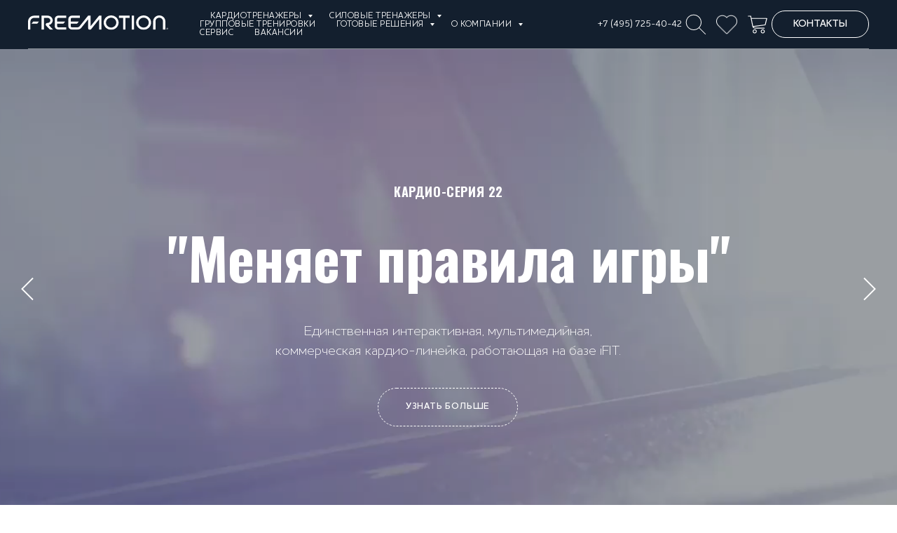

--- FILE ---
content_type: text/html; charset=UTF-8
request_url: https://freemotionfitness.ru/
body_size: 52437
content:
<!DOCTYPE html> <html> <head> <meta charset="utf-8" /> <meta http-equiv="Content-Type" content="text/html; charset=utf-8" /> <meta name="viewport" content="width=device-width, initial-scale=1.0" /> <!--metatextblock--> <title>Freemotion Россия | Официальный дистрибьютор</title> <meta name="description" content="Официальный дистрибьютор фитнес-оборудования Freemotion в России. Кардиотренажеры и силовое оборудование для фитнес-клубов. Высокое качество и впечатляющий дизайн. Каталог оборудования для тренажерного зала на официальном сайте Freemotion Россия." /> <meta name="keywords" content="оборудование для фитнеса, оборудование для фитнес-клубов, тренажеры для фитнес-центра купить, купить оборудование для фитнес-зала, открыть фитнес-клуб, купить кардио для фитнеса, купить силовое для клуба" /> <meta property="og:url" content="https://freemotionfitness.ru" /> <meta property="og:title" content="Freemotion Россия" /> <meta property="og:description" content="Официальный дистрибьютор оборудования для фитнес-клубов Freemotion в России. Кардиотренажеры и силовое оборудование для фитнес-центров. Высокое качество, современный функционал и впечатляющий дизайн. Полный каталог оборудования на официальном сайте представителя Freemotion в России." /> <meta property="og:type" content="website" /> <meta property="og:image" content="https://static.tildacdn.com/tild3339-6233-4436-a130-353039636366/freemotion_fitness_d.jpg" /> <link rel="canonical" href="https://freemotionfitness.ru/"> <!--/metatextblock--> <meta name="format-detection" content="telephone=no" /> <meta http-equiv="x-dns-prefetch-control" content="on"> <link rel="dns-prefetch" href="https://ws.tildacdn.com"> <link rel="dns-prefetch" href="https://static.tildacdn.com"> <link rel="shortcut icon" href="https://static.tildacdn.com/tild3236-3831-4363-b039-663364303761/favicon.ico" type="image/x-icon" /> <link rel="apple-touch-icon" href="https://static.tildacdn.com/tild3736-3361-4965-a132-643461303965/photo.png"> <link rel="apple-touch-icon" sizes="76x76" href="https://static.tildacdn.com/tild3736-3361-4965-a132-643461303965/photo.png"> <link rel="apple-touch-icon" sizes="152x152" href="https://static.tildacdn.com/tild3736-3361-4965-a132-643461303965/photo.png"> <link rel="apple-touch-startup-image" href="https://static.tildacdn.com/tild3736-3361-4965-a132-643461303965/photo.png"> <meta name="msapplication-TileColor" content="#000000"> <meta name="msapplication-TileImage" content="https://static.tildacdn.com/tild6134-6464-4931-b162-303737363837/photo.png"> <link rel="alternate" type="application/rss+xml" title="Freemotion" href="https://freemotionfitness.ru/rss.xml" /> <!-- Assets --> <script src="https://neo.tildacdn.com/js/tilda-fallback-1.0.min.js" async charset="utf-8"></script> <link rel="stylesheet" href="https://static.tildacdn.com/css/tilda-grid-3.0.min.css" type="text/css" media="all" onerror="this.loaderr='y';"/> <link rel="stylesheet" href="https://static.tildacdn.com/ws/project4141315/tilda-blocks-page27784672.min.css?t=1768229626" type="text/css" media="all" onerror="this.loaderr='y';" /> <link rel="preconnect" href="https://fonts.gstatic.com"> <link href="https://fonts.googleapis.com/css2?family=Oswald:wght@300;400;500;600;700&subset=latin,cyrillic" rel="stylesheet"> <link rel="stylesheet" href="https://static.tildacdn.com/css/tilda-animation-2.0.min.css" type="text/css" media="all" onerror="this.loaderr='y';" /> <link rel="stylesheet" href="https://static.tildacdn.com/css/tilda-slds-1.4.min.css" type="text/css" media="print" onload="this.media='all';" onerror="this.loaderr='y';" /> <noscript><link rel="stylesheet" href="https://static.tildacdn.com/css/tilda-slds-1.4.min.css" type="text/css" media="all" /></noscript> <link rel="stylesheet" href="https://static.tildacdn.com/css/tilda-cover-1.0.min.css" type="text/css" media="all" onerror="this.loaderr='y';" /> <link rel="stylesheet" href="https://static.tildacdn.com/css/tilda-cards-1.0.min.css" type="text/css" media="all" onerror="this.loaderr='y';" /> <link rel="stylesheet" href="https://static.tildacdn.com/css/tilda-menusub-1.0.min.css" type="text/css" media="print" onload="this.media='all';" onerror="this.loaderr='y';" /> <noscript><link rel="stylesheet" href="https://static.tildacdn.com/css/tilda-menusub-1.0.min.css" type="text/css" media="all" /></noscript> <link rel="stylesheet" href="https://static.tildacdn.com/css/tilda-menu-widgeticons-1.0.min.css" type="text/css" media="all" onerror="this.loaderr='y';" /> <link rel="stylesheet" href="https://static.tildacdn.com/css/tilda-forms-1.0.min.css" type="text/css" media="all" onerror="this.loaderr='y';" /> <link rel="stylesheet" href="https://static.tildacdn.com/css/tilda-cart-1.0.min.css" type="text/css" media="all" onerror="this.loaderr='y';" /> <link rel="stylesheet" href="https://static.tildacdn.com/css/tilda-wishlist-1.0.min.css" type="text/css" media="all" onerror="this.loaderr='y';" /> <link rel="stylesheet" href="https://fonts.googleapis.com/css2?family=Oswald:wght@300;400;500;700&display=swap" type="text/css" /> <link rel="stylesheet" type="text/css" href="/custom.css?t=1768229626"> <script nomodule src="https://static.tildacdn.com/js/tilda-polyfill-1.0.min.js" charset="utf-8"></script> <script type="text/javascript">function t_onReady(func) {if(document.readyState!='loading') {func();} else {document.addEventListener('DOMContentLoaded',func);}}
function t_onFuncLoad(funcName,okFunc,time) {if(typeof window[funcName]==='function') {okFunc();} else {setTimeout(function() {t_onFuncLoad(funcName,okFunc,time);},(time||100));}}function t_throttle(fn,threshhold,scope) {return function() {fn.apply(scope||this,arguments);};}function t396_initialScale(t){var e=document.getElementById("rec"+t);if(e){var i=e.querySelector(".t396__artboard");if(i){window.tn_scale_initial_window_width||(window.tn_scale_initial_window_width=document.documentElement.clientWidth);var a=window.tn_scale_initial_window_width,r=[],n,l=i.getAttribute("data-artboard-screens");if(l){l=l.split(",");for(var o=0;o<l.length;o++)r[o]=parseInt(l[o],10)}else r=[320,480,640,960,1200];for(var o=0;o<r.length;o++){var d=r[o];a>=d&&(n=d)}var _="edit"===window.allrecords.getAttribute("data-tilda-mode"),c="center"===t396_getFieldValue(i,"valign",n,r),s="grid"===t396_getFieldValue(i,"upscale",n,r),w=t396_getFieldValue(i,"height_vh",n,r),g=t396_getFieldValue(i,"height",n,r),u=!!window.opr&&!!window.opr.addons||!!window.opera||-1!==navigator.userAgent.indexOf(" OPR/");if(!_&&c&&!s&&!w&&g&&!u){var h=parseFloat((a/n).toFixed(3)),f=[i,i.querySelector(".t396__carrier"),i.querySelector(".t396__filter")],v=Math.floor(parseInt(g,10)*h)+"px",p;i.style.setProperty("--initial-scale-height",v);for(var o=0;o<f.length;o++)f[o].style.setProperty("height","var(--initial-scale-height)");t396_scaleInitial__getElementsToScale(i).forEach((function(t){t.style.zoom=h}))}}}}function t396_scaleInitial__getElementsToScale(t){return t?Array.prototype.slice.call(t.children).filter((function(t){return t&&(t.classList.contains("t396__elem")||t.classList.contains("t396__group"))})):[]}function t396_getFieldValue(t,e,i,a){var r,n=a[a.length-1];if(!(r=i===n?t.getAttribute("data-artboard-"+e):t.getAttribute("data-artboard-"+e+"-res-"+i)))for(var l=0;l<a.length;l++){var o=a[l];if(!(o<=i)&&(r=o===n?t.getAttribute("data-artboard-"+e):t.getAttribute("data-artboard-"+e+"-res-"+o)))break}return r}window.TN_SCALE_INITIAL_VER="1.0",window.tn_scale_initial_window_width=null;</script> <script src="https://static.tildacdn.com/js/jquery-1.10.2.min.js" charset="utf-8" onerror="this.loaderr='y';"></script> <script src="https://static.tildacdn.com/js/tilda-scripts-3.0.min.js" charset="utf-8" defer onerror="this.loaderr='y';"></script> <script src="https://static.tildacdn.com/ws/project4141315/tilda-blocks-page27784672.min.js?t=1768229626" charset="utf-8" async onerror="this.loaderr='y';"></script> <script src="https://static.tildacdn.com/js/tilda-lazyload-1.0.min.js" charset="utf-8" async onerror="this.loaderr='y';"></script> <script src="https://static.tildacdn.com/js/tilda-animation-2.0.min.js" charset="utf-8" async onerror="this.loaderr='y';"></script> <script src="https://static.tildacdn.com/js/tilda-slds-1.4.min.js" charset="utf-8" async onerror="this.loaderr='y';"></script> <script src="https://static.tildacdn.com/js/hammer.min.js" charset="utf-8" async onerror="this.loaderr='y';"></script> <script src="https://static.tildacdn.com/js/tilda-cover-1.0.min.js" charset="utf-8" async onerror="this.loaderr='y';"></script> <script src="https://static.tildacdn.com/js/tilda-zero-1.1.min.js" charset="utf-8" async onerror="this.loaderr='y';"></script> <script src="https://static.tildacdn.com/js/tilda-cards-1.0.min.js" charset="utf-8" async onerror="this.loaderr='y';"></script> <script src="https://static.tildacdn.com/js/tilda-menusub-1.0.min.js" charset="utf-8" async onerror="this.loaderr='y';"></script> <script src="https://static.tildacdn.com/js/tilda-menu-1.0.min.js" charset="utf-8" async onerror="this.loaderr='y';"></script> <script src="https://static.tildacdn.com/js/tilda-submenublocks-1.0.min.js" charset="utf-8" async onerror="this.loaderr='y';"></script> <script src="https://static.tildacdn.com/js/tilda-menu-widgeticons-1.0.min.js" charset="utf-8" async onerror="this.loaderr='y';"></script> <script src="https://static.tildacdn.com/js/tilda-forms-1.0.min.js" charset="utf-8" async onerror="this.loaderr='y';"></script> <script src="https://static.tildacdn.com/js/tilda-cart-1.1.min.js" charset="utf-8" async onerror="this.loaderr='y';"></script> <script src="https://static.tildacdn.com/js/tilda-widget-positions-1.0.min.js" charset="utf-8" async onerror="this.loaderr='y';"></script> <script src="https://static.tildacdn.com/js/tilda-wishlist-1.0.min.js" charset="utf-8" async onerror="this.loaderr='y';"></script> <script src="https://static.tildacdn.com/js/tilda-zero-scale-1.0.min.js" charset="utf-8" async onerror="this.loaderr='y';"></script> <script src="https://static.tildacdn.com/js/tilda-skiplink-1.0.min.js" charset="utf-8" async onerror="this.loaderr='y';"></script> <script src="https://static.tildacdn.com/js/tilda-events-1.0.min.js" charset="utf-8" async onerror="this.loaderr='y';"></script> <!-- nominify begin --><meta name="yandex-verification" content="4fbe6e3b7dba48a8" /> <meta name="google-site-verification" content="fr9vwU-O2Kha94mw7fy2RIkEN4E5KrYvRcl4GjAGT24" /><!-- nominify end --><script type="text/javascript">window.dataLayer=window.dataLayer||[];</script> <script type="text/javascript">(function() {if((/bot|google|yandex|baidu|bing|msn|duckduckbot|teoma|slurp|crawler|spider|robot|crawling|facebook/i.test(navigator.userAgent))===false&&typeof(sessionStorage)!='undefined'&&sessionStorage.getItem('visited')!=='y'&&document.visibilityState){var style=document.createElement('style');style.type='text/css';style.innerHTML='@media screen and (min-width: 980px) {.t-records {opacity: 0;}.t-records_animated {-webkit-transition: opacity ease-in-out .2s;-moz-transition: opacity ease-in-out .2s;-o-transition: opacity ease-in-out .2s;transition: opacity ease-in-out .2s;}.t-records.t-records_visible {opacity: 1;}}';document.getElementsByTagName('head')[0].appendChild(style);function t_setvisRecs(){var alr=document.querySelectorAll('.t-records');Array.prototype.forEach.call(alr,function(el) {el.classList.add("t-records_animated");});setTimeout(function() {Array.prototype.forEach.call(alr,function(el) {el.classList.add("t-records_visible");});sessionStorage.setItem("visited","y");},400);}
document.addEventListener('DOMContentLoaded',t_setvisRecs);}})();</script></head> <body class="t-body" style="margin:0;"> <!--allrecords--> <div id="allrecords" class="t-records" data-hook="blocks-collection-content-node" data-tilda-project-id="4141315" data-tilda-page-id="27784672" data-tilda-formskey="a01260dc1b02cb42f948980c2a1796d3" data-tilda-lazy="yes" data-tilda-root-zone="com" data-tilda-project-headcode="yes" data-tilda-ts="y" data-tilda-project-country="RU"> <!--header--> <header id="t-header" class="t-records" data-hook="blocks-collection-content-node" data-tilda-project-id="4141315" data-tilda-page-id="27770296" data-tilda-page-alias="header2" data-tilda-formskey="a01260dc1b02cb42f948980c2a1796d3" data-tilda-lazy="yes" data-tilda-root-zone="com" data-tilda-project-headcode="yes" data-tilda-ts="y" data-tilda-project-country="RU"> <div id="rec448716400" class="r t-rec t-screenmin-480px" style=" " data-animationappear="off" data-record-type="257" data-screen-min="480px"> <!-- T228 --> <div id="nav448716400marker"></div> <div id="nav448716400" class="t228 t228__positionstatic " style="background-color: rgba(19,31,46,1); height:70px; " data-bgcolor-hex="#131f2e" data-bgcolor-rgba="rgba(19,31,46,1)" data-navmarker="nav448716400marker" data-appearoffset="" data-bgopacity-two="100" data-menushadow="" data-menushadow-css="" data-bgopacity="1" data-bgcolor-rgba-afterscroll="rgba(19,31,46,1)" data-menu-items-align="left" data-menu="yes"> <div class="t228__maincontainer " style="height:70px;"> <div class="t228__padding40px"></div> <div class="t228__leftside"> <div class="t228__leftcontainer"> <a href="/" class="t228__imgwrapper"> <img class="t228__imglogo t228__imglogomobile"
src="https://static.tildacdn.com/tild6163-6536-4732-b532-643135363464/logo_1.svg"
imgfield="img"
style="max-width: 200px; width: 200px; min-width: 200px; height: auto; display: block;"
alt="Company"> </a> </div> </div> <div class="t228__centerside t228__menualign_left"> <nav class="t228__centercontainer"> <ul role="list" class="t228__list t-menu__list"> <li class="t228__list_item"
style="padding:0 15px 0 0;"> <a class="t-menu__link-item"
href="" data-menu-submenu-hook="" data-menu-item-number="1"> </a> </li> <li class="t228__list_item"
style="padding:0 15px;"> <a class="t-menu__link-item"
href="#submenu:about" data-menu-submenu-hook="" data-menu-item-number="2">
Кардиотренажеры
</a> </li> <li class="t228__list_item"
style="padding:0 15px;"> <a class="t-menu__link-item"
href="#submenu:about2" data-menu-submenu-hook="" data-menu-item-number="3">
Силовые тренажеры
</a> </li> <li class="t228__list_item"
style="padding:0 15px;"> <a class="t-menu__link-item"
href="/group_fusion" data-menu-submenu-hook="" data-menu-item-number="4">
Групповые тренировки
</a> </li> <li class="t228__list_item"
style="padding:0 15px;"> <a class="t-menu__link-item"
href="#submenu:more6" data-menu-submenu-hook="" data-menu-item-number="5">
Готовые решения
</a> </li> <li class="t228__list_item"
style="padding:0 15px;"> <a class="t-menu__link-item"
href="#submenu:more5" data-menu-submenu-hook="" data-menu-item-number="6">
О компании
</a> </li> <li class="t228__list_item"
style="padding:0 15px;"> <a class="t-menu__link-item"
href="/service" data-menu-submenu-hook="" data-menu-item-number="7">
Сервис
</a> </li> <li class="t228__list_item"
style="padding:0 0 0 15px;"> <a class="t-menu__link-item"
href="https://discoverfitness.pro/vacation" data-menu-submenu-hook="" data-menu-item-number="8">
Вакансии
</a> </li> </ul> </nav> </div> <div class="t228__rightside"> <div class="t228__rightcontainer"> <div class="t228__right_descr" field="descr">﻿+7 (495) 725-40-42</div> <div class="t-sociallinks"> <ul role="list" class="t-sociallinks__wrapper" aria-label="Соц. сети"> <!-- new soclinks --><li class="t-sociallinks__item t-sociallinks__item_facebook"><a href="#searchNolim" target="_blank" rel="nofollow" aria-label="facebook" style="width: 30px; height: 30px;"><svg class="t-sociallinks__svg" role="presentation" width=30px height=30px viewBox="0 0 100 100" fill="none" xmlns="http://www.w3.org/2000/svg"> <path fill-rule="evenodd" clip-rule="evenodd" d="M50 100c27.6142 0 50-22.3858 50-50S77.6142 0 50 0 0 22.3858 0 50s22.3858 50 50 50Zm3.431-73.9854c-2.5161.0701-5.171.6758-7.0464 2.4577-1.5488 1.4326-2.329 3.5177-2.5044 5.602-.0534 1.4908-.0458 2.9855-.0382 4.4796.0058 1.1205.0115 2.2407-.0085 3.3587-.6888.005-1.3797.0036-2.0709.0021-.9218-.0019-1.8441-.0038-2.7626.0096 0 .8921.0013 1.7855.0026 2.6797.0026 1.791.0052 3.5853-.0026 5.3799.9185.0134 1.8409.0115 2.7627.0096.6912-.0015 1.382-.0029 2.0708.0021.0155 3.5565.0127 7.1128.0098 10.669-.0036 4.4452-.0072 8.8903.0252 13.3354 1.8903-.0134 3.7765-.0115 5.6633-.0095 1.4152.0014 2.8306.0028 4.2484-.0022.0117-4.0009.0088-7.9986.0058-11.9963-.0029-3.9979-.0058-7.9957.0059-11.9964.9533-.005 1.9067-.0036 2.86-.0021 1.2713.0019 2.5425.0038 3.8137-.0096.396-2.679.7335-5.3814.9198-8.0947-1.2576-.0058-2.5155-.0058-3.7734-.0058-1.2578 0-2.5157 0-3.7734-.0059 0-.4689-.0007-.9378-.0014-1.4066-.0022-1.4063-.0044-2.8123.0131-4.2188.198-1.0834 1.3158-1.9104 2.3992-1.8403h5.1476c.0117-2.8069.0117-5.602 0-8.4089-.6636 0-1.3273-.0007-1.9911-.0014-1.9915-.0022-3.9832-.0044-5.975.0131Z" fill="#ffffff"/> </svg></a></li>&nbsp;<li class="t-sociallinks__item t-sociallinks__item_twitter"><a href="#nolimWish" target="_blank" rel="nofollow" aria-label="twitter" style="width: 30px; height: 30px;"><svg class="t-sociallinks__svg" role="presentation" xmlns="http://www.w3.org/2000/svg" width=30px height=30px viewBox="0 0 48 48"> <g clip-path="url(#clip0_3697_102)"><path fill-rule="evenodd" clip-rule="evenodd" d="M24 48C37.2548 48 48 37.2548 48 24C48 10.7452 37.2548 0 24 0C10.7452 0 0 10.7452 0 24C0 37.2548 10.7452 48 24 48ZM33.3482 14L25.9027 22.4686H25.9023L34 34H28.0445L22.5915 26.2348L15.7644 34H14L21.8082 25.1193L14 14H19.9555L25.119 21.3532L31.5838 14H33.3482ZM22.695 24.1101L23.4861 25.2173V25.2177L28.8746 32.7594H31.5847L24.9813 23.5172L24.1902 22.4099L19.1103 15.2997H16.4002L22.695 24.1101Z" fill="#ffffff"/></g><defs><clipPath id="clip0_3697_102"><rect width="48" height="48" fill="white"/></clipPath></defs> </svg></a></li>&nbsp;<li class="t-sociallinks__item t-sociallinks__item_vk"><a href="#cart" target="_blank" rel="nofollow" aria-label="vk" style="width: 30px; height: 30px;"><svg class="t-sociallinks__svg" role="presentation" width=30px height=30px viewBox="0 0 100 100" fill="none"
xmlns="http://www.w3.org/2000/svg"> <path fill-rule="evenodd" clip-rule="evenodd"
d="M50 100c27.614 0 50-22.386 50-50S77.614 0 50 0 0 22.386 0 50s22.386 50 50 50ZM25 34c.406 19.488 10.15 31.2 27.233 31.2h.968V54.05c6.278.625 11.024 5.216 12.93 11.15H75c-2.436-8.87-8.838-13.773-12.836-15.647C66.162 47.242 71.783 41.62 73.126 34h-8.058c-1.749 6.184-6.932 11.805-11.867 12.336V34h-8.057v21.611C40.147 54.362 33.838 48.304 33.556 34H25Z"
fill="#ffffff" /> </svg></a></li><!-- /new soclinks --> </ul> </div> <div class="t228__right_buttons"> <div class="t228__right_buttons_wrap"> <div class="t228__right_buttons_but"> <a
class="t-btn t-btnflex t-btnflex_type_button t-btnflex_sm"
href="/contact"><span class="t-btnflex__text">КОНТАКТЫ</span> <style>#rec448716400 .t-btnflex.t-btnflex_type_button {color:#ffffff;border-style:solid !important;border-color:#ffffff !important;--border-width:1px;border-radius:30px;box-shadow:none !important;font-family:HouschkaPro;font-weight:600;text-transform:uppercase;transition-duration:0.2s;transition-property:background-color,color,border-color,box-shadow,opacity,transform,gap;transition-timing-function:ease-in-out;}@media (hover:hover) {#rec448716400 .t-btnflex.t-btnflex_type_button:not(.t-animate_no-hover):hover {color:#131f2e !important;border-color:#ffffff !important;background-color:#ffffff !important;}#rec448716400 .t-btnflex.t-btnflex_type_button:not(.t-animate_no-hover):focus-visible {color:#131f2e !important;border-color:#ffffff !important;background-color:#ffffff !important;}}</style></a> </div> </div> </div> </div> </div> <div class="t228__padding40px"> <div class="t228__horizontal-line"> <hr class="t228__line" style=" background-color:#ffffff; opacity:0.5;"> </div> </div> </div> </div> <style>@media screen and (max-width:980px){#rec448716400 .t228__leftcontainer{padding:20px;}#rec448716400 .t228__imglogo{padding:20px 0;}#rec448716400 .t228{position:static;}}</style> <script>window.addEventListener('resize',t_throttle(function() {t_onFuncLoad('t_menu__setBGcolor',function() {t_menu__setBGcolor('448716400','.t228');});}));t_onReady(function() {t_onFuncLoad('t_menu__highlightActiveLinks',function() {t_menu__highlightActiveLinks('.t228__list_item a');});t_onFuncLoad('t228__init',function() {t228__init('448716400');});t_onFuncLoad('t_menu__setBGcolor',function() {t_menu__setBGcolor('448716400','.t228');});t_onFuncLoad('t_menu__interactFromKeyboard',function() {t_menu__interactFromKeyboard('448716400');});});</script> <style>#rec448716400 .t-menu__link-item{-webkit-transition:color 0.3s ease-in-out,opacity 0.3s ease-in-out;transition:color 0.3s ease-in-out,opacity 0.3s ease-in-out;}#rec448716400 .t-menu__link-item.t-active:not(.t978__menu-link){color:#d9d9d9 !important;}#rec448716400 .t-menu__link-item:not(.t-active):not(.tooltipstered):hover{color:#d9d9d9 !important;}#rec448716400 .t-menu__link-item:not(.t-active):not(.tooltipstered):focus-visible{color:#d9d9d9 !important;}@supports (overflow:-webkit-marquee) and (justify-content:inherit){#rec448716400 .t-menu__link-item,#rec448716400 .t-menu__link-item.t-active{opacity:1 !important;}}</style> <style> #rec448716400 a.t-menusub__link-item{font-size:12px;color:#ffffff;font-family:'HouschkaPro';font-weight:500;text-transform:uppercase;letter-spacing:0.5px;}</style> <style> #rec448716400 .t228__leftcontainer a{color:#ffffff;}#rec448716400 a.t-menu__link-item{font-size:12px;color:#ffffff;font-family:'HouschkaPro';font-weight:500;text-transform:uppercase;letter-spacing:0.5px;}#rec448716400 .t228__right_langs_lang a{font-size:12px;color:#ffffff;font-family:'HouschkaPro';font-weight:500;text-transform:uppercase;letter-spacing:0.5px;}#rec448716400 .t228__right_descr{color:#ffffff;font-family:'HouschkaPro';font-weight:500;}</style> <style> #rec448716400 .t228__logo{color:#ffffff;}</style> </div> <div id="rec449911820" class="r t-rec" style=" " data-animationappear="off" data-record-type="966"> <!-- T966 --> <div class="t966" data-tooltip-hook="#submenu:about" data-tooltip-margin="" data-add-arrow="on"> <div class="t966__tooltip-menu" data-style-from-rec="449911820"> <div class="t966__tooltip-menu-corner"></div> <div class="t966__content"> <div class="t966__menu-list" role="menu" aria-label=""> <div class="t966__menu-item-wrapper t-submenublocks__item"> <a class="t966__menu-link"
href="/cardio"
role="menuitem"
style="display:block;" data-menu-item-number="1"> <div class="t966__menu-item"> <div class="t966__menu-item-icon-wrapper"> <div class="t966__menu-item-icon t-bgimg" bgimgfield="li_img__1607692272826" data-original="https://static.tildacdn.com/tild3566-3637-4338-b533-623032663966/__11.png" style="background-image: url('https://thb.tildacdn.com/tild3566-3637-4338-b533-623032663966/-/resizeb/20x/__11.png');"></div> </div> <div class="t966__menu-item-text"> <div class="t966__menu-item-title t966__typo__menu_449911820 t-name" data-redactor-nohref="yes" style="color:#19232f;font-weight:500;font-family:'HouschkaPro';letter-spacing:0.5px;" field="li_title__1607692272826"><br /><span style="font-size: 16px;">Все</span><br /><span style="font-size: 16px;">кардиотренажеры</span></div> <div class="t966__menu-item-desc t966__typo__subtitle_449911820 t-descr" data-redactor-nohref="yes" style="" field="li_descr__1607692272826"></div> </div> </div> </a> </div> <div class="t966__menu-item-wrapper t-submenublocks__item"> <a class="t966__menu-link"
href="/cardio_series"
role="menuitem"
style="display:block;" data-menu-item-number="2"> <div class="t966__menu-item"> <div class="t966__menu-item-icon-wrapper"> <div class="t966__menu-item-icon t-bgimg" bgimgfield="li_img__1654694333136" data-original="https://static.tildacdn.com/tild3566-3637-4338-b533-623032663966/__11.png" style="background-image: url('https://thb.tildacdn.com/tild3566-3637-4338-b533-623032663966/-/resizeb/20x/__11.png');"></div> </div> <div class="t966__menu-item-text"> <div class="t966__menu-item-title t966__typo__menu_449911820 t-name" data-redactor-nohref="yes" style="color:#19232f;font-weight:500;font-family:'HouschkaPro';letter-spacing:0.5px;" field="li_title__1654694333136"><div style="font-size:18px;" data-customstyle="yes"><br /><span style="font-size: 16px;">Кардиотренажеры</span><br /><span style="font-size: 16px;">по сериям</span></div></div> <div class="t966__menu-item-desc t966__typo__subtitle_449911820 t-descr" data-redactor-nohref="yes" style="" field="li_descr__1654694333136"></div> </div> </div> </a> </div> <div class="t966__menu-item-wrapper t-submenublocks__item"> <a class="t966__menu-link"
href="https://freemotionfitness.ru/cardio?tfc_quantity[454040337]=y&amp;tfc_charact:4959805[454040337]=%D0%9D%D0%B0%D0%BA%D0%BB%D0%BE%D0%BD%D0%BD%D1%8B%D0%B5+%D0%B1%D0%B5%D0%B3%D0%BE%D0%B2%D1%8B%D0%B5+%D0%B4%D0%BE%D1%80%D0%BE%D0%B6%D0%BA%D0%B8&amp;tfc_div=:::#catalog"
role="menuitem"
style="display:block;" data-menu-item-number="3"> <div class="t966__menu-item"> <div class="t966__menu-item-icon-wrapper"> <div class="t966__menu-item-icon t-bgimg" bgimgfield="li_img__1653301257922" data-original="https://static.tildacdn.com/tild3835-6664-4539-b633-333638336163/freemotion-cardio-ma.png" style="background-image: url('https://thb.tildacdn.com/tild3835-6664-4539-b633-333638336163/-/resizeb/20x/freemotion-cardio-ma.png');"></div> </div> <div class="t966__menu-item-text"> <div class="t966__menu-item-title t966__typo__menu_449911820 t-name" data-redactor-nohref="yes" style="color:#19232f;font-weight:500;font-family:'HouschkaPro';letter-spacing:0.5px;" field="li_title__1653301257922"><br /><span style="font-size: 16px;">Наклонные </span><br /><span style="font-size: 16px;"><span class="ql-cursor">﻿</span>беговые дорожки</span></div> <div class="t966__menu-item-desc t966__typo__subtitle_449911820 t-descr" data-redactor-nohref="yes" style="" field="li_descr__1653301257922"></div> </div> </div> </a> </div> <div class="t966__menu-item-wrapper t-submenublocks__item"> <a class="t966__menu-link"
href="https://freemotionfitness.ru/cardio?tfc_quantity[454040337]=y&amp;tfc_charact:4959805[454040337]=%D0%91%D0%B5%D0%B3%D0%BE%D0%B2%D1%8B%D0%B5+%D0%B4%D0%BE%D1%80%D0%BE%D0%B6%D0%BA%D0%B8&amp;tfc_div=:::#catalog"
role="menuitem"
style="display:block;" data-menu-item-number="4"> <div class="t966__menu-item"> <div class="t966__menu-item-icon-wrapper"> <div class="t966__menu-item-icon t-bgimg" bgimgfield="li_img__1607692276801" data-original="https://static.tildacdn.com/tild3637-3239-4036-a662-363331346437/freemotion-cardio-ma.png" style="background-image: url('https://thb.tildacdn.com/tild3637-3239-4036-a662-363331346437/-/resizeb/20x/freemotion-cardio-ma.png');"></div> </div> <div class="t966__menu-item-text"> <div class="t966__menu-item-title t966__typo__menu_449911820 t-name" data-redactor-nohref="yes" style="color:#19232f;font-weight:500;font-family:'HouschkaPro';letter-spacing:0.5px;" field="li_title__1607692276801"><br /><span style="font-size: 16px;">Беговые</span><br /><span style="font-size: 16px;">дорожки</span></div> <div class="t966__menu-item-desc t966__typo__subtitle_449911820 t-descr" data-redactor-nohref="yes" style="" field="li_descr__1607692276801"></div> </div> </div> </a> </div> <div class="t966__menu-item-wrapper t-submenublocks__item"> <a class="t966__menu-link"
href="https://freemotionfitness.ru/cardio?tfc_quantity[454040337]=y&amp;tfc_charact:4959805[454040337]=%D0%AD%D0%BB%D0%BB%D0%B8%D0%BF%D1%82%D0%B8%D1%87%D0%B5%D1%81%D0%BA%D0%B8%D0%B5+%D1%82%D1%80%D0%B5%D0%BD%D0%B0%D0%B6%D0%B5%D1%80%D1%8B&amp;tfc_div=:::#catalog"
role="menuitem"
style="display:block;" data-menu-item-number="5"> <div class="t966__menu-item"> <div class="t966__menu-item-icon-wrapper"> <div class="t966__menu-item-icon t-bgimg" bgimgfield="li_img__1607692281884" data-original="https://static.tildacdn.com/tild3364-3538-4831-b166-363866633234/freemotion-cardio-ma.png" style="background-image: url('https://thb.tildacdn.com/tild3364-3538-4831-b166-363866633234/-/resizeb/20x/freemotion-cardio-ma.png');"></div> </div> <div class="t966__menu-item-text"> <div class="t966__menu-item-title t966__typo__menu_449911820 t-name" data-redactor-nohref="yes" style="color:#19232f;font-weight:500;font-family:'HouschkaPro';letter-spacing:0.5px;" field="li_title__1607692281884"><div style="font-size: 16px;" data-customstyle="yes"><span style="font-size: 18px;">﻿</span><br />Эллиптические<br />кросс-тренажеры</div></div> <div class="t966__menu-item-desc t966__typo__subtitle_449911820 t-descr" data-redactor-nohref="yes" style="" field="li_descr__1607692281884"></div> </div> </div> </a> </div> <div class="t966__menu-item-wrapper t-submenublocks__item"> <a class="t966__menu-link"
href="https://freemotionfitness.ru/cardio?tfc_quantity[454040337]=y&amp;tfc_charact:4959805[454040337]=%D0%92%D0%B5%D1%80%D1%82%D0%B8%D0%BA%D0%B0%D0%BB%D1%8C%D0%BD%D1%8B%D0%B5+%D0%B2%D0%B5%D0%BB%D0%BE%D1%82%D1%80%D0%B5%D0%BD%D0%B0%D0%B6%D0%B5%D1%80%D1%8B:::%D0%93%D0%BE%D1%80%D0%B8%D0%B7%D0%BE%D0%BD%D1%82%D0%B0%D0%BB%D1%8C%D0%BD%D1%8B%D0%B5+%D0%B2%D0%B5%D0%BB%D0%BE%D1%82%D1%80%D0%B5%D0%BD%D0%B0%D0%B6%D0%B5%D1%80%D1%8B&amp;tfc_div=:::#catalog"
role="menuitem"
style="display:block;" data-menu-item-number="6"> <div class="t966__menu-item"> <div class="t966__menu-item-icon-wrapper"> <div class="t966__menu-item-icon t-bgimg" bgimgfield="li_img__1607692287695" data-original="https://static.tildacdn.com/tild6363-3033-4838-b537-383433376636/freemotion-cardio-ma.png" style="background-image: url('https://thb.tildacdn.com/tild6363-3033-4838-b537-383433376636/-/resizeb/20x/freemotion-cardio-ma.png');"></div> </div> <div class="t966__menu-item-text"> <div class="t966__menu-item-title t966__typo__menu_449911820 t-name" data-redactor-nohref="yes" style="color:#19232f;font-weight:500;font-family:'HouschkaPro';letter-spacing:0.5px;" field="li_title__1607692287695"><br /><span style="font-size: 16px;">Велотренажеры</span></div> <div class="t966__menu-item-desc t966__typo__subtitle_449911820 t-descr" data-redactor-nohref="yes" style="" field="li_descr__1607692287695"></div> </div> </div> </a> </div> <div class="t966__menu-item-wrapper t-submenublocks__item"> <a class="t966__menu-link"
href="/cycling"
role="menuitem"
style="display:block;" data-menu-item-number="7"> <div class="t966__menu-item"> <div class="t966__menu-item-icon-wrapper"> <div class="t966__menu-item-icon t-bgimg" bgimgfield="li_img__1608039622466" data-original="https://static.tildacdn.com/tild3065-3032-4633-b366-313165363339/FMEX8193921126-weigh.png" style="background-image: url('https://thb.tildacdn.com/tild3065-3032-4633-b366-313165363339/-/resizeb/20x/FMEX8193921126-weigh.png');"></div> </div> <div class="t966__menu-item-text"> <div class="t966__menu-item-title t966__typo__menu_449911820 t-name" data-redactor-nohref="yes" style="color:#19232f;font-weight:500;font-family:'HouschkaPro';letter-spacing:0.5px;" field="li_title__1608039622466"><br /><span style="font-size: 16px;">Сайклы</span></div> <div class="t966__menu-item-desc t966__typo__subtitle_449911820 t-descr" data-redactor-nohref="yes" style="" field="li_descr__1608039622466"></div> </div> </div> </a> </div> </div> </div> </div> </div> <script>t_onReady(function() {t_onFuncLoad('t966_divideMenu',function(){t966_divideMenu('449911820','4');});});</script> <script>t_onReady(function() {t_onFuncLoad('t966_init',function() {t966_init('449911820');});});</script> <style>.t966__tooltip-menu[data-style-from-rec='449911820']{background-color:#fafafa;max-width:1200px;}@media screen and (min-width:981px){#rec449911820 .t966__menu-list-row:not(:last-child) .t966__menu-item{margin-bottom:40px;}}@media screen and (max-width:980px){#rec449911820 .t966__menu-list-row .t966__menu-item,a[data-tooltip-menu-id="449911820"] + .t966__tooltip-menu .t966__menu-list-row .t966__menu-item{margin-bottom:40px;}#rec449911820 .t966__menu-list-row:last-child .t966__menu-item-wrapper:last-child .t966__menu-item,a[data-tooltip-menu-id="449911820"] + .t966__tooltip-menu .t966__menu-list-row:last-child .t966__menu-item-wrapper:last-child .t966__menu-item{margin-bottom:0;}}#rec449911820 .t966__menu-item-icon{width:80px;height:80px;}#rec449911820 .t966__content{background-color:#fafafa;}#rec449911820 .t966__tooltip-menu-corner{background-color:#fafafa;top:-6.5px;border-color:#eee;border-width:0;border-style:none;}#rec449911820 .t966__tooltip-menu{max-width:1200px;}</style> <style>#rec449911820 .t966__menu-link.t-active .t966__menu-item-title,#rec449911820 .t966__menu-link .t966__menu-item-title.t-active,.t966__tooltip-menu[data-style-from-rec='449911820'] .t966__menu-ilink.t-active .t966__menu-item-title{color:#40b4e5 !important;font-weight:600 !important;}</style> <style>#rec449911820 .t966__menu-link:not(.t-active):hover .t966__menu-item-title:not(.t-active){color:#40b4e5 !important;}</style> <style></style> <style>.t966__tooltip-menu[data-style-from-rec="449911820"] {box-shadow:0px 0px 10px rgba(0,0,0,0.1);}</style> </div> <div id="rec449917541" class="r t-rec" style=" " data-animationappear="off" data-record-type="966"> <!-- T966 --> <div class="t966" data-tooltip-hook="#submenu:about2" data-tooltip-margin="" data-add-arrow="on"> <div class="t966__tooltip-menu" data-style-from-rec="449917541"> <div class="t966__tooltip-menu-corner"></div> <div class="t966__content"> <div class="t966__menu-list" role="menu" aria-label=""> <div class="t966__menu-item-wrapper t-submenublocks__item"> <a class="t966__menu-link"
href="/strength"
role="menuitem"
style="display:block;" data-menu-item-number="1"> <div class="t966__menu-item"> <div class="t966__menu-item-icon-wrapper"> <div class="t966__menu-item-icon t-bgimg" bgimgfield="li_img__1607692272826" data-original="https://static.tildacdn.com/tild3166-6233-4165-b037-653663643463/__11.png" style="background-image: url('https://thb.tildacdn.com/tild3166-6233-4165-b037-653663643463/-/resizeb/20x/__11.png');"></div> </div> <div class="t966__menu-item-text"> <div class="t966__menu-item-title t966__typo__menu_449917541 t-name" data-redactor-nohref="yes" style="color:#19232f;font-weight:500;font-family:'HouschkaPro';letter-spacing:0.5px;" field="li_title__1607692272826"><br /><span style="font-size: 16px;">Все силовые</span><br /><span style="font-size: 16px;">тренажеры</span></div> <div class="t966__menu-item-desc t966__typo__subtitle_449917541 t-descr" data-redactor-nohref="yes" style="" field="li_descr__1607692272826"></div> </div> </div> </a> </div> <div class="t966__menu-item-wrapper t-submenublocks__item"> <a class="t966__menu-link"
href="/genesis"
role="menuitem"
style="display:block;" data-menu-item-number="2"> <div class="t966__menu-item"> <div class="t966__menu-item-icon-wrapper"> <div class="t966__menu-item-icon t-bgimg" bgimgfield="li_img__1653301673417" data-original="https://static.tildacdn.com/tild6264-3061-4430-a238-303632323665/freemotion_strength_.png" style="background-image: url('https://thb.tildacdn.com/tild6264-3061-4430-a238-303632323665/-/resizeb/20x/freemotion_strength_.png');"></div> </div> <div class="t966__menu-item-text"> <div class="t966__menu-item-title t966__typo__menu_449917541 t-name" data-redactor-nohref="yes" style="color:#19232f;font-weight:500;font-family:'HouschkaPro';letter-spacing:0.5px;" field="li_title__1653301673417"><br />Серия<br /><span style="font-size: 16px;">Genesis</span></div> <div class="t966__menu-item-desc t966__typo__subtitle_449917541 t-descr" data-redactor-nohref="yes" style="" field="li_descr__1653301673417"></div> </div> </div> </a> </div> <div class="t966__menu-item-wrapper t-submenublocks__item"> <a class="t966__menu-link"
href="https://freemotionfitness.ru/strength?tfc_quantity[449970336]=y&amp;tfc_charact:4959805[449970336]=%D0%A1%D0%B2%D0%BE%D0%B1%D0%BE%D0%B4%D0%BD%D1%8B%D0%B5+%D0%B2%D0%B5%D1%81%D0%B0&amp;tfc_div=:::#catalog"
role="menuitem"
style="display:block;" data-menu-item-number="3"> <div class="t966__menu-item"> <div class="t966__menu-item-icon-wrapper"> <div class="t966__menu-item-icon t-bgimg" bgimgfield="li_img__1607692276801" data-original="https://static.tildacdn.com/tild6364-6366-4337-a332-366663396335/freemotion_strength_.png" style="background-image: url('https://thb.tildacdn.com/tild6364-6366-4337-a332-366663396335/-/resizeb/20x/freemotion_strength_.png');"></div> </div> <div class="t966__menu-item-text"> <div class="t966__menu-item-title t966__typo__menu_449917541 t-name" data-redactor-nohref="yes" style="color:#19232f;font-weight:500;font-family:'HouschkaPro';letter-spacing:0.5px;" field="li_title__1607692276801"><br /><span style="font-size: 16px;">Свободные</span><br /><span style="font-size: 16px;">веса</span></div> <div class="t966__menu-item-desc t966__typo__subtitle_449917541 t-descr" data-redactor-nohref="yes" style="" field="li_descr__1607692276801"></div> </div> </div> </a> </div> <div class="t966__menu-item-wrapper t-submenublocks__item"> <a class="t966__menu-link"
href="/genesis_ds"
role="menuitem"
style="display:block;" data-menu-item-number="4"> <div class="t966__menu-item"> <div class="t966__menu-item-icon-wrapper"> <div class="t966__menu-item-icon t-bgimg" bgimgfield="li_img__1607692281884" data-original="https://static.tildacdn.com/tild6639-3165-4531-a236-666231613862/Freemotion-Strength-.png" style="background-image: url('https://thb.tildacdn.com/tild6639-3165-4531-a236-666231613862/-/resizeb/20x/Freemotion-Strength-.png');"></div> </div> <div class="t966__menu-item-text"> <div class="t966__menu-item-title t966__typo__menu_449917541 t-name" data-redactor-nohref="yes" style="color:#19232f;font-weight:500;font-family:'HouschkaPro';letter-spacing:0.5px;" field="li_title__1607692281884"><div style="font-size: 16px;" data-customstyle="yes"><span style="font-size: 18px;">﻿</span><br />Серия<br />Genesis DS</div></div> <div class="t966__menu-item-desc t966__typo__subtitle_449917541 t-descr" data-redactor-nohref="yes" style="" field="li_descr__1607692281884"></div> </div> </div> </a> </div> <div class="t966__menu-item-wrapper t-submenublocks__item"> <a class="t966__menu-link"
href="https://freemotionfitness.ru/strength?tfc_quantity[449970336]=y&amp;tfc_charact:4959805[449970336]=%D0%A1%D0%B8%D0%BB%D0%BE%D0%B2%D1%8B%D0%B5+%D1%81%D1%82%D0%BE%D0%B9%D0%BA%D0%B8&amp;tfc_div=:::#catalog"
role="menuitem"
style="display:block;" data-menu-item-number="5"> <div class="t966__menu-item"> <div class="t966__menu-item-icon-wrapper"> <div class="t966__menu-item-icon t-bgimg" bgimgfield="li_img__1607692287695" data-original="https://static.tildacdn.com/tild6663-6334-4230-b861-353430366636/strength_racks-140x1.png" style="background-image: url('https://thb.tildacdn.com/tild6663-6334-4230-b861-353430366636/-/resizeb/20x/strength_racks-140x1.png');"></div> </div> <div class="t966__menu-item-text"> <div class="t966__menu-item-title t966__typo__menu_449917541 t-name" data-redactor-nohref="yes" style="color:#19232f;font-weight:500;font-family:'HouschkaPro';letter-spacing:0.5px;" field="li_title__1607692287695"><br /><span style="font-size: 16px;">Стойки</span></div> <div class="t966__menu-item-desc t966__typo__subtitle_449917541 t-descr" data-redactor-nohref="yes" style="" field="li_descr__1607692287695"></div> </div> </div> </a> </div> <div class="t966__menu-item-wrapper t-submenublocks__item"> <a class="t966__menu-link"
href="https://freemotionfitness.ru/strength?tfc_quantity[449970336]=y&amp;tfc_charact:4959808[449970336]=%D0%A1%D0%B5%D1%80%D0%B8%D1%8F+Fitrig&amp;tfc_div=:::#catalog"
role="menuitem"
style="display:block;" data-menu-item-number="6"> <div class="t966__menu-item"> <div class="t966__menu-item-icon-wrapper"> <div class="t966__menu-item-icon t-bgimg" bgimgfield="li_img__1608039622466" data-original="https://static.tildacdn.com/tild3365-6637-4164-b830-666336363730/4-Monkey-Bar-Rig750p.png" style="background-image: url('https://thb.tildacdn.com/tild3365-6637-4164-b830-666336363730/-/resizeb/20x/4-Monkey-Bar-Rig750p.png');"></div> </div> <div class="t966__menu-item-text"> <div class="t966__menu-item-title t966__typo__menu_449917541 t-name" data-redactor-nohref="yes" style="color:#19232f;font-weight:500;font-family:'HouschkaPro';letter-spacing:0.5px;" field="li_title__1608039622466"><br /><span style="font-size: 16px;">Функциональные комплексы Fitrig</span></div> <div class="t966__menu-item-desc t966__typo__subtitle_449917541 t-descr" data-redactor-nohref="yes" style="" field="li_descr__1608039622466"></div> </div> </div> </a> </div> <div class="t966__menu-item-wrapper t-submenublocks__item"> <a class="t966__menu-link"
href="/epic_selectorized"
role="menuitem"
style="display:block;" data-menu-item-number="7"> <div class="t966__menu-item"> <div class="t966__menu-item-icon-wrapper"> <div class="t966__menu-item-icon t-bgimg" bgimgfield="li_img__1653312102261" data-original="https://static.tildacdn.com/tild6664-6235-4438-b130-656337633066/freemotion_strength_.png" style="background-image: url('https://thb.tildacdn.com/tild6664-6235-4438-b130-656337633066/-/resizeb/20x/freemotion_strength_.png');"></div> </div> <div class="t966__menu-item-text"> <div class="t966__menu-item-title t966__typo__menu_449917541 t-name" data-redactor-nohref="yes" style="color:#19232f;font-weight:500;font-family:'HouschkaPro';letter-spacing:0.5px;" field="li_title__1653312102261"><br /><span style="font-size: 16px;">Серия блочных </span><br /><span style="font-size: 16px;"><span class="ql-cursor">﻿</span>тренажеров Epic</span></div> <div class="t966__menu-item-desc t966__typo__subtitle_449917541 t-descr" data-redactor-nohref="yes" style="" field="li_descr__1653312102261"></div> </div> </div> </a> </div> </div> </div> </div> </div> <script>t_onReady(function() {t_onFuncLoad('t966_divideMenu',function(){t966_divideMenu('449917541','4');});});</script> <script>t_onReady(function() {t_onFuncLoad('t966_init',function() {t966_init('449917541');});});</script> <style>.t966__tooltip-menu[data-style-from-rec='449917541']{background-color:#fafafa;max-width:1200px;}@media screen and (min-width:981px){#rec449917541 .t966__menu-list-row:not(:last-child) .t966__menu-item{margin-bottom:40px;}}@media screen and (max-width:980px){#rec449917541 .t966__menu-list-row .t966__menu-item,a[data-tooltip-menu-id="449917541"] + .t966__tooltip-menu .t966__menu-list-row .t966__menu-item{margin-bottom:40px;}#rec449917541 .t966__menu-list-row:last-child .t966__menu-item-wrapper:last-child .t966__menu-item,a[data-tooltip-menu-id="449917541"] + .t966__tooltip-menu .t966__menu-list-row:last-child .t966__menu-item-wrapper:last-child .t966__menu-item{margin-bottom:0;}}#rec449917541 .t966__menu-item-icon{width:80px;height:80px;}#rec449917541 .t966__content{background-color:#fafafa;}#rec449917541 .t966__tooltip-menu-corner{background-color:#fafafa;top:-6.5px;border-color:#eee;border-width:0;border-style:none;}#rec449917541 .t966__tooltip-menu{max-width:1200px;}</style> <style>#rec449917541 .t966__menu-link.t-active .t966__menu-item-title,#rec449917541 .t966__menu-link .t966__menu-item-title.t-active,.t966__tooltip-menu[data-style-from-rec='449917541'] .t966__menu-ilink.t-active .t966__menu-item-title{color:#ffc700 !important;font-weight:600 !important;}</style> <style>#rec449917541 .t966__menu-link:not(.t-active):hover .t966__menu-item-title:not(.t-active){color:#ffc700 !important;}</style> <style></style> <style>.t966__tooltip-menu[data-style-from-rec="449917541"] {box-shadow:0px 0px 10px rgba(0,0,0,0.1);}</style> </div> <div id="rec466533841" class="r t-rec" style=" " data-animationappear="off" data-record-type="794"> <!-- T794 --> <div class="t794" data-tooltip-hook="#submenu:more5" data-tooltip-margin="15px" data-add-arrow="on"> <div class="t794__tooltip-menu"> <div class="t794__tooltip-menu-corner"></div> <div class="t794__content"> <ul class="t794__list" role="menu" aria-label=""> <li class="t794__list_item t-submenublocks__item t-name t-name_xs"> <a class="t794__typo t794__typo_466533841 t794__link t-name t-name_xs"
role="menuitem"
href="/about_company"
style="font-size:16px;font-weight:500;font-family:'HouschkaPro';letter-spacing:0.5px;" data-menu-item-number="1">О компании</a> </li> <li class="t794__list_item t-submenublocks__item t-name t-name_xs"> <a class="t794__typo t794__typo_466533841 t794__link t-name t-name_xs"
role="menuitem"
href="/projects_fr"
style="font-size:16px;font-weight:500;font-family:'HouschkaPro';letter-spacing:0.5px;" data-menu-item-number="2">Проекты</a> </li> </ul> </div> </div> </div> <script>t_onReady(function() {t_onFuncLoad('t794_init',function() {t794_init('466533841');});});</script> <style>#rec466533841 .t794__tooltip-menu,a[data-tooltip-menu-id="466533841"] + .t794__tooltip-menu{background-color:#fafafa;text-align:left;max-width:150px;border-radius:3px;}#rec466533841 .t794__content{background-color:#fafafa;border-radius:3px;}#rec466533841 .t794__tooltip-menu-corner{background-color:#fafafa;top:-6.5px;border-color:#eee;border-width:0;border-style:none;}@media screen and (max-width:980px){a[data-tooltip-menu-id="466533841"] + .t794__tooltip-menu{max-width:100%;}}</style> <style>#rec466533841 .t794__typo.t-active,a[data-tooltip-menu-id="466533841"] + .t794__tooltip-menu .t794__typo.t-active{color:#40b4e5 !important;}</style> <style>#rec466533841 .t794__typo:not(.t-active):hover{color:#40b4e5 !important;}</style> <style></style> <style>#rec466533841 .t794__tooltip-menu,a[data-tooltip-menu-id="466533841"] + .t794__tooltip-menu {box-shadow:0px 0px 7px rgba(0,0,0,0.2);}</style> </div> <div id="rec466534819" class="r t-rec" style=" " data-animationappear="off" data-record-type="794"> <!-- T794 --> <div class="t794" data-tooltip-hook="#submenu:more6" data-tooltip-margin="15px" data-add-arrow="on"> <div class="t794__tooltip-menu"> <div class="t794__tooltip-menu-corner"></div> <div class="t794__content"> <ul class="t794__list" role="menu" aria-label=""> <li class="t794__list_item t-submenublocks__item t-name t-name_xs"> <a class="t794__typo t794__typo_466534819 t794__link t-name t-name_xs"
role="menuitem"
href="/fitness_clubs"
style="font-size:16px;font-weight:500;font-family:'HouschkaPro';letter-spacing:0.5px;" data-menu-item-number="1">Для фитнес-клубов</a> </li> <li class="t794__list_item t-submenublocks__item t-name t-name_xs"> <a class="t794__typo t794__typo_466534819 t794__link t-name t-name_xs"
role="menuitem"
href="/fitness_studio"
style="font-size:16px;font-weight:500;font-family:'HouschkaPro';letter-spacing:0.5px;" data-menu-item-number="2">Для фитнес-студий</a> </li> <li class="t794__list_item t-submenublocks__item t-name t-name_xs"> <a class="t794__typo t794__typo_466534819 t794__link t-name t-name_xs"
role="menuitem"
href="/hotels"
style="font-size:16px;font-weight:500;font-family:'HouschkaPro';letter-spacing:0.5px;" data-menu-item-number="3">Для отелей</a> </li> <li class="t794__list_item t-submenublocks__item t-name t-name_xs"> <a class="t794__typo t794__typo_466534819 t794__link t-name t-name_xs"
role="menuitem"
href="/corporate"
style="font-size:16px;font-weight:500;font-family:'HouschkaPro';letter-spacing:0.5px;" data-menu-item-number="4">Для корпоративных залов</a> </li> <li class="t794__list_item t-submenublocks__item t-name t-name_xs"> <a class="t794__typo t794__typo_466534819 t794__link t-name t-name_xs"
role="menuitem"
href="/home"
style="font-size:16px;font-weight:500;font-family:'HouschkaPro';letter-spacing:0.5px;" data-menu-item-number="5">Для дома</a> </li> </ul> </div> </div> </div> <script>t_onReady(function() {t_onFuncLoad('t794_init',function() {t794_init('466534819');});});</script> <style>#rec466534819 .t794__tooltip-menu,a[data-tooltip-menu-id="466534819"] + .t794__tooltip-menu{background-color:#fafafa;text-align:left;max-width:300px;border-radius:3px;}#rec466534819 .t794__content{background-color:#fafafa;border-radius:3px;}#rec466534819 .t794__tooltip-menu-corner{background-color:#fafafa;top:-6.5px;border-color:#eee;border-width:0;border-style:none;}@media screen and (max-width:980px){a[data-tooltip-menu-id="466534819"] + .t794__tooltip-menu{max-width:100%;}}</style> <style>#rec466534819 .t794__typo.t-active,a[data-tooltip-menu-id="466534819"] + .t794__tooltip-menu .t794__typo.t-active{color:#40b4e5 !important;}</style> <style>#rec466534819 .t794__typo:not(.t-active):hover{color:#40b4e5 !important;}</style> <style></style> <style>#rec466534819 .t794__tooltip-menu,a[data-tooltip-menu-id="466534819"] + .t794__tooltip-menu {box-shadow:0px 0px 7px rgba(0,0,0,0.2);}</style> </div> <div id="rec449141823" class="r t-rec t-screenmax-480px" style="background-color:#ffffff; " data-animationappear="off" data-record-type="309" data-screen-max="480px" data-bg-color="#ffffff"> <!-- T280 --> <div id="nav449141823marker"></div> <div id="nav449141823" class="t280 " data-menu="yes" data-appearoffset=""> <div class="t280__container t280__positionstatic" style=""> <div class="t280__container__bg" style="background-color: rgba(35,70,92,1);" data-bgcolor-hex="#23465c" data-bgcolor-rgba="rgba(35,70,92,1)" data-navmarker="nav449141823marker" data-appearoffset="" data-bgopacity="1" data-menushadow="" data-menushadow-css=""></div> <div class="t280__menu__content "> <div class="t280__logo__container" style="min-height:80px;"> <div class="t280__logo__content"> <a class="t280__logo" href="/"> <img class="t280__logo__img"
src="https://static.tildacdn.com/tild3530-3437-4532-a138-363539613132/logo_1.svg"
imgfield="img"
style="height: 22px;"
alt=""> </a> </div> </div> <button type="button"
class="t-menuburger t-menuburger_first "
aria-label="Навигационное меню"
aria-expanded="false"> <span style="background-color:#ffffff;"></span> <span style="background-color:#ffffff;"></span> <span style="background-color:#ffffff;"></span> <span style="background-color:#ffffff;"></span> </button> <script>function t_menuburger_init(recid) {var rec=document.querySelector('#rec' + recid);if(!rec) return;var burger=rec.querySelector('.t-menuburger');if(!burger) return;var isSecondStyle=burger.classList.contains('t-menuburger_second');if(isSecondStyle&&!window.isMobile&&!('ontouchend' in document)) {burger.addEventListener('mouseenter',function() {if(burger.classList.contains('t-menuburger-opened')) return;burger.classList.remove('t-menuburger-unhovered');burger.classList.add('t-menuburger-hovered');});burger.addEventListener('mouseleave',function() {if(burger.classList.contains('t-menuburger-opened')) return;burger.classList.remove('t-menuburger-hovered');burger.classList.add('t-menuburger-unhovered');setTimeout(function() {burger.classList.remove('t-menuburger-unhovered');},300);});}
burger.addEventListener('click',function() {if(!burger.closest('.tmenu-mobile')&&!burger.closest('.t450__burger_container')&&!burger.closest('.t466__container')&&!burger.closest('.t204__burger')&&!burger.closest('.t199__js__menu-toggler')) {burger.classList.toggle('t-menuburger-opened');burger.classList.remove('t-menuburger-unhovered');}});var menu=rec.querySelector('[data-menu="yes"]');if(!menu) return;var menuLinks=menu.querySelectorAll('.t-menu__link-item');var submenuClassList=['t978__menu-link_hook','t978__tm-link','t966__tm-link','t794__tm-link','t-menusub__target-link'];Array.prototype.forEach.call(menuLinks,function(link) {link.addEventListener('click',function() {var isSubmenuHook=submenuClassList.some(function(submenuClass) {return link.classList.contains(submenuClass);});if(isSubmenuHook) return;burger.classList.remove('t-menuburger-opened');});});menu.addEventListener('clickedAnchorInTooltipMenu',function() {burger.classList.remove('t-menuburger-opened');});}
t_onReady(function() {t_onFuncLoad('t_menuburger_init',function(){t_menuburger_init('449141823');});});</script> <style>.t-menuburger{position:relative;flex-shrink:0;width:28px;height:20px;padding:0;border:none;background-color:transparent;outline:none;-webkit-transform:rotate(0deg);transform:rotate(0deg);transition:transform .5s ease-in-out;cursor:pointer;z-index:999;}.t-menuburger span{display:block;position:absolute;width:100%;opacity:1;left:0;-webkit-transform:rotate(0deg);transform:rotate(0deg);transition:.25s ease-in-out;height:3px;background-color:#000;}.t-menuburger span:nth-child(1){top:0px;}.t-menuburger span:nth-child(2),.t-menuburger span:nth-child(3){top:8px;}.t-menuburger span:nth-child(4){top:16px;}.t-menuburger__big{width:42px;height:32px;}.t-menuburger__big span{height:5px;}.t-menuburger__big span:nth-child(2),.t-menuburger__big span:nth-child(3){top:13px;}.t-menuburger__big span:nth-child(4){top:26px;}.t-menuburger__small{width:22px;height:14px;}.t-menuburger__small span{height:2px;}.t-menuburger__small span:nth-child(2),.t-menuburger__small span:nth-child(3){top:6px;}.t-menuburger__small span:nth-child(4){top:12px;}.t-menuburger-opened span:nth-child(1){top:8px;width:0%;left:50%;}.t-menuburger-opened span:nth-child(2){-webkit-transform:rotate(45deg);transform:rotate(45deg);}.t-menuburger-opened span:nth-child(3){-webkit-transform:rotate(-45deg);transform:rotate(-45deg);}.t-menuburger-opened span:nth-child(4){top:8px;width:0%;left:50%;}.t-menuburger-opened.t-menuburger__big span:nth-child(1){top:6px;}.t-menuburger-opened.t-menuburger__big span:nth-child(4){top:18px;}.t-menuburger-opened.t-menuburger__small span:nth-child(1),.t-menuburger-opened.t-menuburger__small span:nth-child(4){top:6px;}@media (hover),(min-width:0\0){.t-menuburger_first:hover span:nth-child(1){transform:translateY(1px);}.t-menuburger_first:hover span:nth-child(4){transform:translateY(-1px);}.t-menuburger_first.t-menuburger__big:hover span:nth-child(1){transform:translateY(3px);}.t-menuburger_first.t-menuburger__big:hover span:nth-child(4){transform:translateY(-3px);}}.t-menuburger_second span:nth-child(2),.t-menuburger_second span:nth-child(3){width:80%;left:20%;right:0;}@media (hover),(min-width:0\0){.t-menuburger_second.t-menuburger-hovered span:nth-child(2),.t-menuburger_second.t-menuburger-hovered span:nth-child(3){animation:t-menuburger-anim 0.3s ease-out normal forwards;}.t-menuburger_second.t-menuburger-unhovered span:nth-child(2),.t-menuburger_second.t-menuburger-unhovered span:nth-child(3){animation:t-menuburger-anim2 0.3s ease-out normal forwards;}}.t-menuburger_second.t-menuburger-opened span:nth-child(2),.t-menuburger_second.t-menuburger-opened span:nth-child(3){left:0;right:0;width:100%!important;}.t-menuburger_third span:nth-child(4){width:70%;left:unset;right:0;}@media (hover),(min-width:0\0){.t-menuburger_third:not(.t-menuburger-opened):hover span:nth-child(4){width:100%;}}.t-menuburger_third.t-menuburger-opened span:nth-child(4){width:0!important;right:50%;}.t-menuburger_fourth{height:12px;}.t-menuburger_fourth.t-menuburger__small{height:8px;}.t-menuburger_fourth.t-menuburger__big{height:18px;}.t-menuburger_fourth span:nth-child(2),.t-menuburger_fourth span:nth-child(3){top:4px;opacity:0;}.t-menuburger_fourth span:nth-child(4){top:8px;}.t-menuburger_fourth.t-menuburger__small span:nth-child(2),.t-menuburger_fourth.t-menuburger__small span:nth-child(3){top:3px;}.t-menuburger_fourth.t-menuburger__small span:nth-child(4){top:6px;}.t-menuburger_fourth.t-menuburger__small span:nth-child(2),.t-menuburger_fourth.t-menuburger__small span:nth-child(3){top:3px;}.t-menuburger_fourth.t-menuburger__small span:nth-child(4){top:6px;}.t-menuburger_fourth.t-menuburger__big span:nth-child(2),.t-menuburger_fourth.t-menuburger__big span:nth-child(3){top:6px;}.t-menuburger_fourth.t-menuburger__big span:nth-child(4){top:12px;}@media (hover),(min-width:0\0){.t-menuburger_fourth:not(.t-menuburger-opened):hover span:nth-child(1){transform:translateY(1px);}.t-menuburger_fourth:not(.t-menuburger-opened):hover span:nth-child(4){transform:translateY(-1px);}.t-menuburger_fourth.t-menuburger__big:not(.t-menuburger-opened):hover span:nth-child(1){transform:translateY(3px);}.t-menuburger_fourth.t-menuburger__big:not(.t-menuburger-opened):hover span:nth-child(4){transform:translateY(-3px);}}.t-menuburger_fourth.t-menuburger-opened span:nth-child(1),.t-menuburger_fourth.t-menuburger-opened span:nth-child(4){top:4px;}.t-menuburger_fourth.t-menuburger-opened span:nth-child(2),.t-menuburger_fourth.t-menuburger-opened span:nth-child(3){opacity:1;}@keyframes t-menuburger-anim{0%{width:80%;left:20%;right:0;}50%{width:100%;left:0;right:0;}100%{width:80%;left:0;right:20%;}}@keyframes t-menuburger-anim2{0%{width:80%;left:0;}50%{width:100%;right:0;left:0;}100%{width:80%;left:20%;right:0;}}</style> </div> </div> <div class="t280__menu__wrapper "> <div class="t280__menu__bg" style="background-color:#23465c; opacity:1;"></div> <div class="t280__menu__container"> <nav class="t280__menu t-width t-width_6"> <ul role="list" class="t280__list t-menu__list"> <li class="t280__menu__item"> <a class="t280__menu__link t-title t-title_xl t-menu__link-item"
href="/cardio" data-menu-submenu-hook="">
Кардиотренажеры
</a> </li> <li class="t280__menu__item"> <a class="t280__menu__link t-title t-title_xl t-menu__link-item"
href="/strength" data-menu-submenu-hook="">
Силовые тренажеры
</a> </li> <li class="t280__menu__item"> <a class="t280__menu__link t-title t-title_xl t-menu__link-item"
href="/group_fusion" data-menu-submenu-hook="">
Групповые тренировки
</a> </li> <li class="t280__menu__item"> <a class="t280__menu__link t-title t-title_xl t-menu__link-item"
href="/about_company" data-menu-submenu-hook="">
О компании
</a> </li> <li class="t280__menu__item"> <a class="t280__menu__link t-title t-title_xl t-menu__link-item"
href="/projects_fr" data-menu-submenu-hook="">
Проекты
</a> </li> <li class="t280__menu__item"> <a class="t280__menu__link t-title t-title_xl t-menu__link-item t280__menu__link_submenu"
href=""
aria-expanded="false" role="button" data-menu-submenu-hook="link_sub6_449141823">
Готовые решения
</a> </li> <div class="t-menusub" data-submenu-hook="link_sub6_449141823" data-submenu-margin="15px" data-add-submenu-arrow=""> <div class="t-menusub__menu"> <div class="t-menusub__content"> <ul role="list" class="t-menusub__list"> <li class="t-menusub__list-item t-name t-name_xs"> <a class="t-menusub__link-item t-name t-name_xs"
href="/fitness_clubs" data-menu-item-number="6">Для фитнес-клубов</a> </li> <li class="t-menusub__list-item t-name t-name_xs"> <a class="t-menusub__link-item t-name t-name_xs"
href="/fitness_studio" data-menu-item-number="6">Для фитнес-студий</a> </li> <li class="t-menusub__list-item t-name t-name_xs"> <a class="t-menusub__link-item t-name t-name_xs"
href="/hotels" data-menu-item-number="6">Для отелей</a> </li> <li class="t-menusub__list-item t-name t-name_xs"> <a class="t-menusub__link-item t-name t-name_xs"
href="/corporate" data-menu-item-number="6">Для корпоративных залов</a> </li> <li class="t-menusub__list-item t-name t-name_xs"> <a class="t-menusub__link-item t-name t-name_xs"
href="/home" data-menu-item-number="6">Для дома</a> </li> </ul> </div> </div> </div> <li class="t280__menu__item"> <a class="t280__menu__link t-title t-title_xl t-menu__link-item"
href="/service" data-menu-submenu-hook="">
Сервис
</a> </li> <li class="t280__menu__item"> <a class="t280__menu__link t-title t-title_xl t-menu__link-item"
href="/news" data-menu-submenu-hook="">
Новости
</a> </li> <li class="t280__menu__item"> <a class="t280__menu__link t-title t-title_xl t-menu__link-item"
href="/contact" data-menu-submenu-hook="">
Контакты
</a> </li> </ul> </nav> </div> </div> </div> <style>@media screen and (max-width:980px){#rec449141823 .t280__main_opened .t280__menu__content{background-color:#23465c!important;opacity:1!important;}}</style> <script>t_onReady(function() {t_onFuncLoad('t280_showMenu',function() {t280_showMenu('449141823');});t_onFuncLoad('t280_changeSize',function() {t280_changeSize('449141823');});t_onFuncLoad('t_menuWidgets__init',function() {t_menuWidgets__init('449141823');});t_onFuncLoad('t280_highlight',function() {t280_highlight();});});t_onFuncLoad('t280_changeSize',function(){window.addEventListener('resize',t_throttle(function() {t280_changeSize('449141823');}));});</script> <style>#rec449141823 .t-menu__link-item{-webkit-transition:color 0.3s ease-in-out,opacity 0.3s ease-in-out;transition:color 0.3s ease-in-out,opacity 0.3s ease-in-out;}#rec449141823 .t-menu__link-item.t-active:not(.t978__menu-link){color:#40b4e5 !important;}#rec449141823 .t-menu__link-item:not(.t-active):not(.tooltipstered):hover{color:#40b4e5 !important;}#rec449141823 .t-menu__link-item:not(.t-active):not(.tooltipstered):focus-visible{color:#40b4e5 !important;}@supports (overflow:-webkit-marquee) and (justify-content:inherit){#rec449141823 .t-menu__link-item,#rec449141823 .t-menu__link-item.t-active{opacity:1 !important;}}</style> <style>#rec449141823{--menusub-text-color:#ffffff;--menusub-bg:#fff;--menusub-shadow:none;--menusub-radius:0;--menusub-border:none;--menusub-width:200px;--menusub-transition:0.3s ease-in-out;--menusub-active-color:#40b4e5;--menusub-hover-color:#40b4e5;}#rec449141823 .t-menusub__link-item,#rec449141823 .t-menusub__innermenu-link{-webkit-transition:color var(--menusub-transition),opacity var(--menusub-transition);transition:color var(--menusub-transition),opacity var(--menusub-transition);}#rec449141823 .t-menusub__link-item.t-active,#rec449141823 .t-menusub__innermenu-link.t-active{color:var(--menusub-active-color) !important;font-weight:400 !important;}#rec449141823 .t-menusub__link-item:not(.t-active):not(.tooltipstered):hover,#rec449141823 .t-menusub__innermenu-link:not(.t-active):hover{color:var(--menusub-hover-color) !important;}@supports (overflow:-webkit-marquee) and (justify-content:inherit){#rec449141823 .t-menusub__link-item,#rec449141823 .t-menusub__link-item.t-active{opacity:1 !important;}}@media screen and (max-width:980px){#rec449141823 .t-menusub__menu .t-menusub__link-item,#rec449141823 .t-menusub__menu .t-menusub__innermenu-link{color:var(--menusub-text-color) !important;}#rec449141823 .t-menusub__menu .t-menusub__link-item.t-active{color:var(--menusub-active-color) !important;}#rec449141823 .t-menusub__menu .t-menusub__list-item:has(.t-active){background-color:var(--menusub-hover-bg);}}@media screen and (max-width:980px){#rec449141823 .t-menusub__menu-wrapper{background-color:var(--menusub-bg) !important;border-radius:var(--menusub-radius) !important;border:var(--menusub-border) !important;box-shadow:var(--menusub-shadow) !important;overflow:auto;max-width:var(--mobile-max-width);}#rec449141823 .t-menusub__menu-wrapper .t-menusub__content{background-color:transparent !important;border:none !important;box-shadow:none !important;border-radius:0 !important;margin-top:0 !important;}}</style> <script>t_onReady(function() {setTimeout(function(){t_onFuncLoad('t_menusub_init',function() {t_menusub_init('449141823');});},500);});</script> <style>@media screen and (min-width:981px){#rec449141823 .t-menusub__menu{background-color:var(--menusub-bg);text-align:left;max-width:var(--menusub-width);border-radius:var(--menusub-radius);border:var(--menusub-border);box-shadow:var(--menusub-shadow);}}</style> <style> #rec449141823 a.t-menusub__link-item{font-size:16px;color:#ffffff;font-family:'HouschkaPro';font-weight:500;}</style> <style> #rec449141823 .t280__logo__content .t-title{font-size:18px;color:#ffffff;font-weight:500;}#rec449141823 a.t280__menu__link{font-size:18px;color:#ffffff;font-family:'HouschkaPro';font-weight:500;}#rec449141823 .t280__descr{color:#ffffff;}</style> <style> #rec449141823 .t280__logo{font-size:18px;color:#ffffff;font-weight:500;}</style> <style> #rec449141823 .t280__lang_first{color:#ffffff;font-family:'HouschkaPro';font-weight:500;}</style> <style> #rec449141823 .t280__lang_second{color:#ffffff;font-family:'HouschkaPro';font-weight:500;}</style> </div> <div id="rec448723657" class="r t-rec" style=" " data-animationappear="off" data-record-type="131"> <!-- T123 --> <div class="t123"> <div class="t-container_100 "> <div class="t-width t-width_100 "> <!-- nominify begin --> <!-- Как добавить корзину в стандартное меню Tilda? --> <!-- https://nolim.cc/cart-in-menu --> <style>  [href="#cart"] svg { background-image:url(https://static.tildacdn.com/tild6536-6664-4530-a535-303261396563/shopping-cart_1.svg); background-position:center center; background-size:cover; transition:all .1s ease; width: 30px; height: 30px; } [href="#cart"] svg *{ display:none; } [href="#cart"] svg:hover{ transform:scale(1.05); background-image:relative; } .t706__carticon-counter { font-size: 12px; padding: 0px 6px 0px 5px; width: inherit; height: 15px; line-height: 16px; } @media screen and (min-width: 981px){ [href="#cart"] { position: relative; display: block !important; } .t706__carticon { display: none !important; } } @media screen and (max-width: 980px){ [href="#cart"] { display: none !important; } } [href="#cart"][count]:after { content: attr(count); font-size: 12px; padding: 0px 6px 0px 5px; width: inherit; height: 15px; line-height: 16px; background-color:#131f2e; color: #ffffff; border-radius: 30px; position: absolute; right: -3px; top: -3px; text-align: center; display: inherit; font-family: Arial,Helvetica,sans-serif; } .blkElem{ pointer-events:none; } .cartcopyanim { -webkit-animation: t706__pulse-anim 0.6s; animation: t706__pulse-anim 0.6s; } .cartcopy_elem .tn-atom , .cartprice_elem .tn-atom { display:none; }  @media screen and (min-width: 960px) { [href="#cart"]:hover .t706__carticon-text { opacity:1!important; cursor: pointer; pointer-events: initial } } </style> <script> $(document).ready(function() { $('.t706__carticon-text').clone().appendTo($('[href="#cart"]')); $('[href="#cart"]').click(function(e){ e.preventDefault(); if(window.tcart.total == 0){ $('[href="#cartinfo"]')[0].click(); } else { tcart__openCart(); } }); $(".t706").on('DOMSubtreeModified', ".t706__carticon-counter", function() { let nlcount = window.tcart.total; if (nlcount==0){ $('[href="#cart"]').removeAttr('count'); } else { $('[href="#cart"]').attr('count', nlcount); } $('[href="#cart"]').addClass('cartcopyanim'); setTimeout(function(){ $('[href="#cart"]').removeClass('cartcopyanim');}, 1000); }); }); </script> <a href="#cartinfo" style="display:none"></a> <!-- nominify end --> </div> </div> </div> </div> <div id="rec448732886" class="r t-rec" style=" " data-animationappear="off" data-record-type="131"> <!-- T123 --> <div class="t123"> <div class="t-container_100 "> <div class="t-width t-width_100 "> <!-- nominify begin --> <!-- Как добавить избранное в стандартное меню Tilda? --> <!-- https://nolim.cc/wishlist-in-menu --> <style> [href="#nolimWish"] svg { background-image: url(https://static.tildacdn.com/tild3864-3035-4631-b730-663632656230/_.png); background-position: center center; background-size: cover; transition: all .1s ease; width: 30px; height: 30px; } [href="#nolimWish"] svg * { display: none; } [href="#nolimWish"] svg:hover { transform: scale(1.05); background-image: relative; } @media screen and (min-width: 981px) { .t1002__wishlisticon{ display:none; } .t1002__wishlisticon-counter { display:none; } } @media screen and (min-width: 981px) { [href="#nolimWish"] { position: relative; display: block !important; } } @media screen and (max-width: 980px) { [href="#nolimWish"] { display: none !important; } } [href="#nolimWish"][count]:after { content: attr(count); font-size: 12px; padding: 0px 6px 0px 5px; width: inherit; height: 15px; line-height: 16px; background-color: #131f2e; color: #ffffff; border-radius: 30px; position: absolute; right: -3px; top: -3px; text-align: center; display: inherit; font-family: inherit !important; } .blkElem { pointer-events: none; } .cartcopyanim1 { -webkit-animation: t706__pulse-anim 0.6s; animation: t706__pulse-anim 0.6s; } .cartcopy_elem .tn-atom, .cartprice_elem .tn-atom { display: none; } </style> <script> $(document).ready(function() { $('.t1002__wishlisticon-counter').clone().appendTo($('[href="#nolimWish"]')); $('[href="#nolimWish"]').click(function(e) { e.preventDefault(); if(window.twishlist.total==0) { $('[href="#noneLink"]')[0].click(); } else { typeof twishlist__openCart != 'undefined' ? twishlist__openCart () : twishlist__openWishlist(); } }); $(".t1002").on('DOMSubtreeModified', ".t1002__wishlisticon-counter", function() { let nlcount1=window.twishlist.total; if (nlcount1==0) { $('[href="#nolimWish"]').removeAttr('count'); } else { $('[href="#nolimWish"]').attr('count', nlcount1); } $('[href="#nolimWish"]').addClass('cartcopyanim1'); setTimeout(function() { $('[href="#nolimWish"]').removeClass('cartcopyanim1'); },1000); }); }); </script> <a href="#noneLink" style="display:none"></a> <!-- nominify end --> </div> </div> </div> </div> <div id="rec448731559" class="r t-rec" style=" " data-animationappear="off" data-record-type="131"> <!-- T123 --> <div class="t123"> <div class="t-container_100 "> <div class="t-width t-width_100 "> <!-- nominify begin --> <!-- Как добавить поиск в стандартное меню Tilda? --> <!-- https://nolim.cc/search-in-menu --> <style> @media screen and (max-width: 980px){ #rec448730639 { display:none; } } @media screen and (min-width: 980px){ [href="#searchNolim"] svg { background-image: url(https://static.tildacdn.com/tild3363-6665-4333-a534-643639646334/loupe_1_1.svg); background-position: center center; background-size: cover; transition: all .1s ease; width: 30px; height: 30px; } [href="#searchNolim"] svg * { display: none; } [href="#searchNolim"] svg:hover { transform: scale(1.05); background-image: relative; } #rec448730639 { width: 100%; z-index: 9995; display: none; box-shadow: 0px 5px 10px #00000010; } [href="#searchNolim"] { cursor: pointer; } } </style> <script> if ($(window).width() >= 980) { $(document).ready(function() { var t838 = "#rec448730639"; var href = $("[href='#searchNolim']"); var idM = $('[href="#searchNolim"]').parents('.t-rec'); var idMh = $('[href="#searchNolim"]').parents('.t-rec').find('[data-navmarker]').height() + 'px'; var idPos = $('[href="#searchNolim"]').parents('.t-rec').children().eq(1); idPos = idPos.attr('class'); idPos = $('.'+idPos).css('position'); /*idMh = $(idMh).css('height');*/ if(idPos == 'fixed'){ $(t838).css('position', 'fixed'); $(t838).css('top', idMh); }else if (idPos == 'static'){ idMh = $('[href="#searchNolim"]').parents('.t-rec').find('[data-navmarker]'); idMh = idMh.height() + idMh.offset().top + 'px'; $(t838).css('position', 'relative'); /*$(t838).css('margin-top', idMh);*/ }else if (idPos == 'absolute') { $(t838).css('position', 'absolute'); $(t838).css('top', idMh); }else {}; if($('[href="#searchNolim"]').parents('.t-rec').find('[class*="fixed"]').length > 0){ $(t838).css('position', 'fixed'); $(t838).css('top', idMh); }else if ($('[href="#searchNolim"]').parents('.t-rec').find('[class*="static"]').length > 0){ $(t838).css('position', 'static'); }else if ($('[href="#searchNolim"]').parents('.t-rec').find('[class*="relative"]').length > 0){ $(t838).css('position', 'static'); }else if ($('[href="#searchNolim"]').parents('.t-rec').find('[class*="absolute"]').length > 0){ $(t838).css('top', idMh); $(t838).css('position', 'absolute'); }else{ } href.on('click', function(e) { e.preventDefault(); if ($(t838).css('display') == 'none') { $(t838).slideDown(); } else { $(t838).slideUp(); } }); $(document).on('pointerup mouseup', (function(e) { if ($(t838).has(e.target).length === 0 && $(idM).has(e.target).length === 0 && !$(t838).is(e.target)) { $(t838).slideUp(); } })); }); }; </script> <!-- nominify end --> </div> </div> </div> </div> <div id="rec448730639" class="r t-rec t-rec_pt_120 t-rec_pb_120" style="padding-top:120px;padding-bottom:120px; " data-animationappear="off" data-record-type="838"> <!-- t838 --> <!-- @classes: t-name t-name_xs t-descr t-descr_xs t-title t-text t-input --> <div class="t838"> <div class="t-container"> <div class="t-col t-col_8 t-prefix_2"> <div class="t838__wrapper t-site-search-input"> <div class="t838__blockinput"> <input type="text" class="t838__input t-input " placeholder="" data-search-target="all" style="color:#19232f; border:1px solid #19232f; border-radius: 3px; -moz-border-radius: 3px; -webkit-border-radius: 3px;"> <svg role="img" class="t838__search-icon" xmlns="http://www.w3.org/2000/svg" viewBox="0 0 88 88"> <path fill="#19232f" d="M85 31.1c-.5-8.7-4.4-16.6-10.9-22.3C67.6 3 59.3 0 50.6.6c-8.7.5-16.7 4.4-22.5 11-11.2 12.7-10.7 31.7.6 43.9l-5.3 6.1-2.5-2.2-17.8 20 9 8.1 17.8-20.2-2.1-1.8 5.3-6.1c5.8 4.2 12.6 6.3 19.3 6.3 9 0 18-3.7 24.4-10.9 5.9-6.6 8.8-15 8.2-23.7zM72.4 50.8c-9.7 10.9-26.5 11.9-37.6 2.3-10.9-9.8-11.9-26.6-2.3-37.6 4.7-5.4 11.3-8.5 18.4-8.9h1.6c6.5 0 12.7 2.4 17.6 6.8 5.3 4.7 8.5 11.1 8.9 18.2.5 7-1.9 13.8-6.6 19.2z"/> </svg> </div> <div class="t838__blockbutton"> <button
class="t-submit t-btnflex t-btnflex_type_submit t-btnflex_md"
type="submit"><span class="t-btnflex__text">поиск</span> <style>#rec448730639 .t-btnflex.t-btnflex_type_submit {color:#19232f;border-style:solid !important;border-color:#40b4e5 !important;--border-width:1px;border-radius:30px;box-shadow:none !important;font-family:HouschkaPro;font-weight:600;transition-duration:0.2s;transition-property:background-color,color,border-color,box-shadow,opacity,transform,gap;transition-timing-function:ease-in-out;}@media (hover:hover) {#rec448730639 .t-btnflex.t-btnflex_type_submit:not(.t-animate_no-hover):hover {color:#ffffff !important;border-color:#40b4e5 !important;background-color:#40b4e5 !important;}#rec448730639 .t-btnflex.t-btnflex_type_submit:not(.t-animate_no-hover):focus-visible {color:#ffffff !important;border-color:#40b4e5 !important;background-color:#40b4e5 !important;}}</style></button> </div> </div> </div> </div> </div> <script>t_onReady(function() {var tildaSearch='https://static.tilda' + 'cdn.com/js/tilda-search-';if(!document.querySelector('script[src^="https://search.tildacdn.com/static/tilda-search-"]')&&!document.querySelector('script[src^="' + tildaSearch + '"]')) {var script=document.createElement('script');script.src=tildaSearch + '1.2.min.js';script.type='text/javascript';document.body.appendChild(script);}});</script> <style>#rec448730639 input::-webkit-input-placeholder{color:#19232f;opacity:0.5;}#rec448730639 input::-moz-placeholder{color:#19232f;opacity:0.5;}#rec448730639 input:-moz-placeholder{color:#19232f;opacity:0.5;}#rec448730639 input:-ms-input-placeholder{color:#19232f;opacity:0.5;}</style> </div> <div id="rec449139063" class="r t-rec" style=" " data-animationappear="off" data-record-type="706"> <!--tcart--> <!-- @classes: t-text t-text_xs t-name t-name_xs t-name_md t-btn t-btn_sm --> <script>t_onReady(function() {setTimeout(function() {t_onFuncLoad('tcart__init',function() {tcart__init('449139063',{cssClassName:''});});},50);var userAgent=navigator.userAgent.toLowerCase();var body=document.body;if(!body) return;if(userAgent.indexOf('instagram')!==-1&&userAgent.indexOf('iphone')!==-1) {body.style.position='relative';}
var rec=document.querySelector('#rec449139063');if(!rec) return;var cartWindow=rec.querySelector('.t706__cartwin,.t706__cartpage');var allRecords=document.querySelector('.t-records');var currentMode=allRecords.getAttribute('data-tilda-mode');if(cartWindow&&currentMode!=='edit'&&currentMode!=='preview') {cartWindow.addEventListener('scroll',t_throttle(function() {if(window.lazy==='y'||document.querySelector('#allrecords').getAttribute('data-tilda-lazy')==='yes') {t_onFuncLoad('t_lazyload_update',function() {t_lazyload_update();});}},500));}});</script> <div class="t706" data-cart-countdown="yes" data-opencart-onorder="yes" data-project-currency="р." data-project-currency-side="r" data-project-currency-sep="," data-project-currency-code="RUB"> <div class="t706__carticon" style=""> <div class="t706__carticon-text t-name t-name_xs"></div> <div class="t706__carticon-wrapper"> <div class="t706__carticon-imgwrap"> <svg role="img" class="t706__carticon-img" xmlns="http://www.w3.org/2000/svg" viewBox="0 0 64 64"> <path fill="none" stroke-width="2" stroke-miterlimit="10" d="M44 18h10v45H10V18h10z"/> <path fill="none" stroke-width="2" stroke-miterlimit="10" d="M22 24V11c0-5.523 4.477-10 10-10s10 4.477 10 10v13"/> </svg> </div> <div class="t706__carticon-counter js-carticon-counter" style="background-color:#23465c;"></div> </div> </div> <div class="t706__cartwin" style="display: none;"> <div class="t706__close t706__cartwin-close"> <button type="button" class="t706__close-button t706__cartwin-close-wrapper" aria-label="Закрыть корзину"> <svg role="presentation" class="t706__close-icon t706__cartwin-close-icon" width="23px" height="23px" viewBox="0 0 23 23" version="1.1" xmlns="http://www.w3.org/2000/svg" xmlns:xlink="http://www.w3.org/1999/xlink"> <g stroke="none" stroke-width="1" fill="#fff" fill-rule="evenodd"> <rect transform="translate(11.313708, 11.313708) rotate(-45.000000) translate(-11.313708, -11.313708) " x="10.3137085" y="-3.6862915" width="2" height="30"></rect> <rect transform="translate(11.313708, 11.313708) rotate(-315.000000) translate(-11.313708, -11.313708) " x="10.3137085" y="-3.6862915" width="2" height="30"></rect> </g> </svg> </button> </div> <div class="t706__cartwin-content"> <div class="t706__cartwin-top"> <div class="t706__cartwin-heading t-name t-name_xl">Ваш заказ</div> </div> <div class="t706__cartwin-products"></div> <div class="t706__cartwin-bottom"> <div class="t706__cartwin-prodamount-wrap t-descr t-descr_sm"> <span class="t706__cartwin-prodamount-label"></span> <span class="t706__cartwin-prodamount"></span> </div> </div> <div class="t706__orderform "> <form
id="form449139063" name='form449139063' role="form" action='' method='POST' data-formactiontype="2" data-inputbox=".t-input-group" 
class="t-form js-form-proccess t-form_inputs-total_4 " data-formsended-callback="t706_onSuccessCallback"> <input type="hidden" name="formservices[]" value="accf4ffe6d4d4153cc6f4bdf568c400f" class="js-formaction-services"> <input type="hidden" name="formservices[]" value="f1af0ad41ebeefefac030827f5032683" class="js-formaction-services"> <input type="hidden" name="formservices[]" value="b89aa565654cede1b79c3a9d84e13e58" class="js-formaction-services"> <input type="hidden" name="formservices[]" value="a4815e8563825655f08ef16455c79bfb" class="js-formaction-services"> <input type="hidden" name="formservices[]" value="d5ba86eda6e571df3180491f1f35b4e8" class="js-formaction-services"> <input type="hidden" name="formservices[]" value="bc70cf9df5474c17bfb9012855ec3391" class="js-formaction-services"> <input type="hidden" name="tildaspec-formname" tabindex="-1" value="Cart"> <!-- @classes t-title t-text t-btn --> <div class="js-successbox t-form__successbox t-text t-text_md"
aria-live="polite"
style="display:none;" data-success-message="Спасибо! наши менеджеры скоро свяжутся с вами."></div> <div
class="t-form__inputsbox
t-form__inputsbox_inrow "> <div
class=" t-input-group t-input-group_nm " data-input-lid="1496239431201" data-field-type="nm" data-field-name="имя"> <div class="t-input-block "> <input
type="text"
autocomplete="name"
name="имя"
id="input_1496239431201"
class="t-input js-tilda-rule"
value=""
placeholder="Имя и Фамилия" data-tilda-req="1" aria-required="true" data-tilda-rule="name"
aria-describedby="error_1496239431201"
style="color:#1d252d;border:1px solid #888b8d;"> </div> <div class="t-input-error" aria-live="polite" id="error_1496239431201"></div> </div> <div
class=" t-input-group t-input-group_em " data-input-lid="1496239459190" data-field-type="em" data-field-name="email"> <div class="t-input-block "> <input
type="email"
autocomplete="email"
name="email"
id="input_1496239459190"
class="t-input js-tilda-rule"
value=""
placeholder="Email" data-tilda-req="1" aria-required="true" data-tilda-rule="email"
aria-describedby="error_1496239459190"
style="color:#1d252d;border:1px solid #888b8d;"> </div> <div class="t-input-error" aria-live="polite" id="error_1496239459190"></div> </div> <div
class=" t-input-group t-input-group_ph " data-input-lid="1496239478607" data-field-type="ph" data-field-name="телефон"> <div class="t-input-block "> <input
type="tel"
autocomplete="tel"
name="телефон"
id="input_1496239478607"
class="t-input js-tilda-rule js-tilda-mask"
value=""
placeholder="Телефон" data-tilda-req="1" aria-required="true" data-tilda-rule="phone"
pattern="[0-9]*" data-tilda-mask="+7 (999) 999-99-99" aria-describedby="error_1496239478607"
style="color:#1d252d;border:1px solid #888b8d;"> <input
type="hidden"
name="tildaspec-mask-телефон"
id="input_1496239478607"
value="+7 (999) 999-99-99"
aria-describedby="error_1496239478607"> </div> <div class="t-input-error" aria-live="polite" id="error_1496239478607"></div> </div> <div
class=" t-input-group t-input-group_ta " data-input-lid="1651247343493" data-field-type="ta" data-field-name="комментарий"> <div class="t-input-block "> <textarea
name="комментарий"
id="input_1651247343493"
class="t-input js-tilda-rule"
placeholder="Комментарий" aria-describedby="error_1651247343493"
style="color:#1d252d;border:1px solid #888b8d;height:102px;"
rows="3"></textarea> </div> <div class="t-input-error" aria-live="polite" id="error_1651247343493"></div> </div> <div class="t-form__errorbox-middle"> <!--noindex--> <div
class="js-errorbox-all t-form__errorbox-wrapper"
style="display:none;" data-nosnippet
tabindex="-1"
aria-label="Ошибки при заполнении формы"> <ul
role="list"
class="t-form__errorbox-text t-text t-text_md"> <li class="t-form__errorbox-item js-rule-error js-rule-error-all"></li> <li class="t-form__errorbox-item js-rule-error js-rule-error-req"></li> <li class="t-form__errorbox-item js-rule-error js-rule-error-email"></li> <li class="t-form__errorbox-item js-rule-error js-rule-error-name"></li> <li class="t-form__errorbox-item js-rule-error js-rule-error-phone"></li> <li class="t-form__errorbox-item js-rule-error js-rule-error-minlength"></li> <li class="t-form__errorbox-item js-rule-error js-rule-error-string"></li> </ul> </div> <!--/noindex--> </div> <div class="t-form__submit"> <button
class="t-submit t-btnflex t-btnflex_type_submit t-btnflex_md"
type="submit"><span class="t-btnflex__text">Оформить заявку</span> <style>#rec449139063 .t-btnflex.t-btnflex_type_submit {color:#ffffff;background-color:#23465c;--border-width:0px;border-style:none !important;border-radius:30px;box-shadow:none !important;font-weight:300;text-transform:uppercase;transition-duration:0.2s;transition-property:background-color,color,border-color,box-shadow,opacity,transform,gap;transition-timing-function:ease-in-out;}@media (hover:hover) {#rec449139063 .t-btnflex.t-btnflex_type_submit:not(.t-animate_no-hover):hover {color:#ffffff !important;background-color:#23465c !important;}#rec449139063 .t-btnflex.t-btnflex_type_submit:not(.t-animate_no-hover):focus-visible {color:#ffffff !important;background-color:#23465c !important;}}</style></button> </div> </div> <div class="t-form__errorbox-bottom"> <!--noindex--> <div
class="js-errorbox-all t-form__errorbox-wrapper"
style="display:none;" data-nosnippet
tabindex="-1"
aria-label="Ошибки при заполнении формы"> <ul
role="list"
class="t-form__errorbox-text t-text t-text_md"> <li class="t-form__errorbox-item js-rule-error js-rule-error-all"></li> <li class="t-form__errorbox-item js-rule-error js-rule-error-req"></li> <li class="t-form__errorbox-item js-rule-error js-rule-error-email"></li> <li class="t-form__errorbox-item js-rule-error js-rule-error-name"></li> <li class="t-form__errorbox-item js-rule-error js-rule-error-phone"></li> <li class="t-form__errorbox-item js-rule-error js-rule-error-minlength"></li> <li class="t-form__errorbox-item js-rule-error js-rule-error-string"></li> </ul> </div> <!--/noindex--> </div> </form> <style>#rec449139063 input::-webkit-input-placeholder {color:#1d252d;opacity:0.5;}#rec449139063 input::-moz-placeholder{color:#1d252d;opacity:0.5;}#rec449139063 input:-moz-placeholder {color:#1d252d;opacity:0.5;}#rec449139063 input:-ms-input-placeholder{color:#1d252d;opacity:0.5;}#rec449139063 textarea::-webkit-input-placeholder {color:#1d252d;opacity:0.5;}#rec449139063 textarea::-moz-placeholder{color:#1d252d;opacity:0.5;}#rec449139063 textarea:-moz-placeholder {color:#1d252d;opacity:0.5;}#rec449139063 textarea:-ms-input-placeholder{color:#1d252d;opacity:0.5;}</style> </div> </div> </div> <div class="t706__cartdata"> </div> </div> <style>@media screen and (max-width:960px){.t706__carticon{top:130px !important;bottom:initial !important;}}.t706__close-icon g{fill:#40b4e5;}.t706 .t-radio__indicator{border-color:#40b4e5 !important;}</style> <style>.t-menuwidgeticons__cart .t-menuwidgeticons__icon-counter{background-color:#23465c;}</style> <!--/tcart--> </div> <div id="rec449139277" class="r t-rec" style=" " data-animationappear="off" data-record-type="1002"> <!--twishlist--> <script>t_onReady(function() {setTimeout(function() {t_onFuncLoad('twishlist__init',function() {twishlist__init('449139277');});},500);var rec=document.querySelector('#rec449139277');if(!rec) return;var userAgent=navigator.userAgent.toLowerCase();var isAndroid=userAgent.indexOf('android')!==-1;var body=document.body;if(!body) return;var isScrollablefFix=body.classList.contains('t-body_scrollable-fix-for-android');if(isAndroid&&!isScrollablefFix) {body.classList.add('t-body_scrollable-fix-for-android');document.head.insertAdjacentHTML('beforeend','<style>@media screen and (max-width: 560px) {\n.t-body_scrollable-fix-for-android {\noverflow: visible !important;\n}\n}\n</style>');console.log('Android css fix was inited');};if(userAgent.indexOf('instagram')!==-1&&userAgent.indexOf('iphone')!==-1) {body.style.position='relative';}
var wishlistWindow=rec.querySelector('.t1002__wishlistwin');var currentMode=document.querySelector('.t-records').getAttribute('data-tilda-mode');if(wishlistWindow&&currentMode!=='edit'&&currentMode!=='preview') {wishlistWindow.addEventListener('scroll',t_throttle(function() {if(window.lazy==='y'||document.querySelector('#allrecords').getAttribute('data-tilda-lazy')==='yes') {t_onFuncLoad('t_lazyload_update',function() {t_lazyload_update();});}},500));}});</script> <div class="t1002" data-wishlist-hook="#showfavorites" data-wishlistbtn-pos="button" data-project-currency="р." data-project-currency-side="r" data-project-currency-sep="," data-project-currency-code="RUB"> <div class="t1002__wishlisticon" style=""> <div class="t1002__wishlisticon-wrapper"> <div class="t1002__wishlisticon-imgwrap"> <svg role="img" width="41" height="35" viewBox="0 0 41 35" fill="none" xmlns="http://www.w3.org/2000/svg" class="t1002__wishlisticon-img"> <path d="M39.9516 11.9535C39.9516 22.5416 20.4993 33.8088 20.4993 33.8088C20.4993 33.8088 1.04688 22.5416 1.04688 11.9535C1.04688 -2.42254 20.4993 -2.2284 20.4993 10.4239C20.4993 -2.2284 39.9516 -2.03914 39.9516 11.9535Z" stroke-width="1.5" stroke-linejoin="round"/> </svg> </div> <div class="t1002__wishlisticon-counter js-wishlisticon-counter" style="background-color:#23465c;"></div> </div> </div> <div class="t1002__wishlistwin" style="display:none"> <div class="t1002__wishlistwin-content"> <div class="t1002__close t1002__wishlistwin-close"> <button type="button" class="t1002__close-button t1002__wishlistwin-close-wrapper" aria-label="Закрыть вишлист"> <svg role="presentation" class="t1002__wishlistwin-close-icon" width="23px" height="23px" viewBox="0 0 23 23" version="1.1" xmlns="http://www.w3.org/2000/svg" xmlns:xlink="http://www.w3.org/1999/xlink"> <g stroke="none" stroke-width="1" fill="#40b4e5" fill-rule="evenodd"> <rect transform="translate(11.313708, 11.313708) rotate(-45.000000) translate(-11.313708, -11.313708) " x="10.3137085" y="-3.6862915" width="2" height="30"></rect> <rect transform="translate(11.313708, 11.313708) rotate(-315.000000) translate(-11.313708, -11.313708) " x="10.3137085" y="-3.6862915" width="2" height="30"></rect> </g> </svg> </button> </div> <div class="t1002__wishlistwin-top"> <div class="t1002__wishlistwin-heading t-name t-name_xl"></div> </div> <div class="t1002__wishlistwin-products"></div> </div> </div> </div> <style>.t1002__addBtn:not(.t-popup .t1002__addBtn):not(.t-store__product-snippet .t1002__addBtn){}.t1002__addBtn{border-color:#888b8d!important;border-radius:30px;}.t1002__addBtn svg path{}@media screen and (max-width:960px){.t1002__wishlistwin-close-icon g{fill:#40b4e5;}.t1002__wishlistwin-top{background-color:rgba();}}</style> <style>.t-menuwidgeticons__wishlist .t-menuwidgeticons__icon-counter{background-color:#23465c;;}</style> <!--/twishlist--> </div> <div id="rec449139530" class="r t-rec t-rec_pt_0 t-screenmax-480px" style="padding-top:0px;background-color:#f8f8f8; " data-record-type="975" data-screen-max="480px" data-bg-color="#f8f8f8"> <!-- T975 --> <div class="t975 " style="background-color: rgba(35,70,92,0.95); " data-bgcolor-hex="#23465c" data-bgcolor-rgba="rgba(35,70,92,0.95)" data-navmarker="nav449139530marker" data-bgopacity="0.95" data-menu="yes"> <nav class="t975__wrapper"> <ul role="list" class="t975__inner-wrapper t-menu__list"> <li class="t975__list-item"> <a class="t975__menu-link"
href="/cardio"> <div class="t975__menu-item"> <div class="t975__icon-wrapper"> <img class="t975__menu-icon"
src="https://static.tildacdn.com/tild6636-3665-4736-b738-663362653131/12ft_racetrack_1.svg"
imgfield="li_img__1612265956277"
alt=""> </div> <div class="t975__menu-text" style="margin-top: 2px;" field="li_title__1612265956277">Кардиотренажеры</div> </div> </a> </li> <li class="t975__list-item"> <a class="t975__menu-link"
href="/strength"> <div class="t975__menu-item"> <div class="t975__icon-wrapper"> <img class="t975__menu-icon"
src="https://static.tildacdn.com/tild6132-6533-4037-b864-326630653931/12ft_barbell_1.svg"
imgfield="li_img__1612174947727"
alt=""> </div> <div class="t975__menu-text" style="margin-top: 2px;" field="li_title__1612174947727">Силовые тренажеры</div> </div> </a> </li> <li class="t975__list-item"> <a class="t975__menu-link"
href="/about_company"> <div class="t975__menu-item"> <div class="t975__icon-wrapper"> <img class="t975__menu-icon"
src="https://static.tildacdn.com/tild3532-3866-4331-b764-666462363061/12ft_purse_1.svg"
imgfield="li_img__1612174982633"
alt=""> </div> <div class="t975__menu-text" style="margin-top: 2px;" field="li_title__1612174982633">О КОМПАНИИ</div> </div> </a> </li> <li class="t975__list-item"> <a class="t975__menu-link"
href="/contact"> <div class="t975__menu-item"> <div class="t975__icon-wrapper"> <img class="t975__menu-icon"
src="https://static.tildacdn.com/tild3265-6164-4932-a566-393461346634/Layer_19_1.svg"
imgfield="li_img__1612175545113"
alt=""> </div> <div class="t975__menu-text" style="margin-top: 2px;" field="li_title__1612175545113">Контакты</div> </div> </a> </li> </ul> </nav> </div> <script>t_onReady(function() {t_onFuncLoad('t975_init',function() {t975_init('449139530');});});t_onFuncLoad('t_menu__interactFromKeyboard',function() {t_menu__interactFromKeyboard('449139530');});</script> <style>#rec449139530 .t975{border-color:#E2E2E2;}@media screen and (min-width:640px){#rec449139530 .t975__menu-text{margin-top:7px !important;}}</style> <style>#rec449139530 .t-active .t975__menu-text{color:#40b4e5!important;}#rec449139530 .t-active .t975__icon-wrapper{}</style> <style>@media screen and (max-width:480px){#rec449139530 .t975__list-item{min-width:calc(100% / 4);}}</style> <style>#rec449139530 .t-menu__link-item{-webkit-transition:color 0.3s ease-in-out,opacity 0.3s ease-in-out;transition:color 0.3s ease-in-out,opacity 0.3s ease-in-out;}#rec449139530 .t-menu__link-item.t-active:not(.t978__menu-link){color:#40b4e5 !important;}@supports (overflow:-webkit-marquee) and (justify-content:inherit){#rec449139530 .t-menu__link-item,#rec449139530 .t-menu__link-item.t-active{opacity:1 !important;}}</style> <style> #rec449139530 .t975__menu-text{font-size:8px;color:#ffffff;font-family:'HouschkaPro';font-weight:500;text-transform:uppercase;letter-spacing:0.5px;}</style> </div> </header> <!--/header--> <div id="rec448747854" class="r t-rec" style=" " data-animationappear="off" data-record-type="734"> <!-- t734 --> <div class="t734"> <div class="t-slds t734__witharrows" style="visibility: hidden;"> <div class="t-container_100 t-slds__main"> <ul class="t-slds__arrow_container "> <style type="text/css">#rec448747854 .t-slds__arrow_wrapper:hover .t-slds__arrow-withbg{border-color:#d6d6d6 !important;background-color:rgba() !important;}#rec448747854 .t-slds__arrow-withbg:focus-visible{border-color:#d6d6d6 !important;background-color:rgba() !important;}</style> <li class="t-slds__arrow_wrapper t-slds__arrow_wrapper-left" data-slide-direction="left"> <button
type="button"
class="t-slds__arrow t-slds__arrow-left "
aria-controls="carousel_448747854"
aria-disabled="false"
aria-label="Предыдущий слайд"> <div class="t-slds__arrow_body t-slds__arrow_body-left" style="width: 18px;"> <svg role="presentation" focusable="false" style="display: block" viewBox="0 0 18.6 34" xmlns="http://www.w3.org/2000/svg" xmlns:xlink="http://www.w3.org/1999/xlink"> <style type="text/css">#rec448747854 .t-slds__arrow_wrapper polyline{-webkit-transition:stroke ease-in-out .2s;-moz-transition:stroke ease-in-out .2s;-o-transition:stroke ease-in-out .2s;transition:stroke ease-in-out .2s;}#rec448747854 .t-slds__arrow_wrapper:hover polyline{stroke:#d6d6d6 !important;}#rec448747854 .t-slds__arrow:focus-visible polyline{stroke:#d6d6d6 !important;}</style> <polyline
fill="none"
stroke="#ffffff"
stroke-linejoin="butt"
stroke-linecap="butt"
stroke-width="2"
points="1,1 17,17 1,33"
/> </svg> </div> </button> </li> <li class="t-slds__arrow_wrapper t-slds__arrow_wrapper-right" data-slide-direction="right"> <button
type="button"
class="t-slds__arrow t-slds__arrow-right "
aria-controls="carousel_448747854"
aria-disabled="false"
aria-label="Следующий слайд"> <div class="t-slds__arrow_body t-slds__arrow_body-right" style="width: 18px;"> <svg role="presentation" focusable="false" style="display: block" viewBox="0 0 18.6 34" xmlns="http://www.w3.org/2000/svg" xmlns:xlink="http://www.w3.org/1999/xlink"> <polyline
fill="none"
stroke="#ffffff"
stroke-linejoin="butt"
stroke-linecap="butt"
stroke-width="2"
points="1,1 17,17 1,33"
/> </svg> </div> </button> </li> </ul> <div class="t-slds__container"> <div 
class="t-slds__items-wrapper t-slds_animated-slow"
id="carousel_448747854" data-slider-transition="500" data-slider-with-cycle="true" data-slider-correct-height="false" data-auto-correct-mobile-width="false"
aria-roledescription="carousel"
aria-live="off"> <div
class="t-slds__item t-slds__item_active" data-slide-index="1"
role="group"
aria-roledescription="slide"
aria-hidden="false"
aria-label="1 из 3"> <div class="t734__slds-wrapper t-slds__wrapper"> <div class="t-cover" id="recorddiv448747854" style="height:600px;"> <div class="t-cover__carrier" data-content-cover-id="448747854" id="coverCarry448747854" data-content-cover-height="600px" data-content-cover-bg=""
style="background-image: url(''); height:600px;"
itemscope itemtype="http://schema.org/ImageObject"> <meta itemprop="image" content=""> </div> <div class="t-cover__filter" style="height:600px;background-image: linear-gradient(to bottom, rgba(0,0,0,0.50), rgba(0,0,0,0.50));"></div> </div> <div class="t734__table"> <div class="t-cell t-valign_middle"> <div class="t-container"> <div class="t-cover__wrapper t-valign_middle"> <div class="t734__wrapper t-width t-width_8 t-margin_auto" data-hook-content="covercontent"> <div class="t734__textwrapper t-align_center"> </div> </div> </div> </div> </div> </div> </div> </div> <div
class="t-slds__item" data-slide-index="2"
role="group"
aria-roledescription="slide"
aria-hidden="true"
aria-label="2 из 3"> <div class="t734__slds-wrapper t-slds__wrapper"> <div class="t-cover" style="height:600px;"> <div class="t-cover__carrier" data-content-cover-bg=""
style="background-image: url(''); height:600px;"
itemscope itemtype="http://schema.org/ImageObject"> <meta itemprop="image" content=""> </div> <div class="t-cover__filter" style="height:600px;background-image: linear-gradient(to bottom, rgba(0,0,0,0.50), rgba(0,0,0,0.50));"></div> </div> <div class="t734__table"> <div class="t-cell t-valign_middle"> <div class="t-container"> <div class="t-cover__wrapper t-valign_middle"> <div class="t734__wrapper t-width t-width_8 t-margin_auto" data-hook-content="covercontent"> <div class="t734__textwrapper t-align_center"> </div> </div> </div> </div> </div> </div> </div> </div> <div
class="t-slds__item" data-slide-index="3"
role="group"
aria-roledescription="slide"
aria-hidden="true"
aria-label="3 из 3"> <div class="t734__slds-wrapper t-slds__wrapper"> <div class="t-cover" style="height:600px;"> <div class="t-cover__carrier" data-content-cover-bg=""
style="background-image: url(''); height:600px;"
itemscope itemtype="http://schema.org/ImageObject"> <meta itemprop="image" content=""> </div> <div class="t-cover__filter" style="height:600px;background-image: linear-gradient(to bottom, rgba(0,0,0,0.50), rgba(0,0,0,0.50));"></div> </div> <div class="t734__table"> <div class="t-cell t-valign_middle"> <div class="t-container"> <div class="t-cover__wrapper t-valign_middle"> <div class="t734__wrapper t-width t-width_8 t-margin_auto" data-hook-content="covercontent"> <div class="t734__textwrapper t-align_center"> </div> </div> </div> </div> </div> </div> </div> </div> </div> </div> </div> </div> </div> <script type="text/javascript">t_onReady(function() {t_onFuncLoad('t734_init',function() {try {t734_init('448747854');} catch(error) {console.log(error);}});});</script> <style type="text/css">#rec448747854 .t-slds__bullet_active .t-slds__bullet_body{background-color:#023970 !important;}#rec448747854 .t-slds__bullet:hover .t-slds__bullet_body{background-color:#023970 !important;}#rec448747854 .t-slds__bullet_body:focus-visible{background-color:#023970 !important;}</style> </div> <div id="rec448747898" class="r t-rec t-rec_pt_0 t-rec_pb_0" style="padding-top:0px;padding-bottom:0px; " data-animationappear="off" data-record-type="396"> <!-- T396 --> <style>#rec448747898 .t396__artboard {height:40px;background-color:#ffffff;}#rec448747898 .t396__filter {height:40px;}#rec448747898 .t396__carrier{height:40px;background-position:center center;background-attachment:scroll;background-size:cover;background-repeat:no-repeat;}@media screen and (max-width:1199px) {#rec448747898 .t396__artboard,#rec448747898 .t396__filter,#rec448747898 .t396__carrier {height:30px;}#rec448747898 .t396__filter {}#rec448747898 .t396__carrier {background-attachment:scroll;}}@media screen and (max-width:959px) {#rec448747898 .t396__artboard,#rec448747898 .t396__filter,#rec448747898 .t396__carrier {height:30px;}#rec448747898 .t396__filter {}#rec448747898 .t396__carrier {background-attachment:scroll;}}@media screen and (max-width:639px) {#rec448747898 .t396__artboard,#rec448747898 .t396__filter,#rec448747898 .t396__carrier {height:20px;}#rec448747898 .t396__filter {}#rec448747898 .t396__carrier {background-attachment:scroll;}}@media screen and (max-width:479px) {#rec448747898 .t396__artboard,#rec448747898 .t396__filter,#rec448747898 .t396__carrier {height:20px;}#rec448747898 .t396__filter {}#rec448747898 .t396__carrier {background-attachment:scroll;}}</style> <div class='t396'> <div class="t396__artboard" data-artboard-recid="448747898" data-artboard-screens="320,480,640,960,1200" data-artboard-height="40" data-artboard-valign="center" data-artboard-upscale="grid" data-artboard-height-res-320="20" data-artboard-height-res-480="20" data-artboard-height-res-640="30" data-artboard-height-res-960="30"> <div class="t396__carrier" data-artboard-recid="448747898"></div> <div class="t396__filter" data-artboard-recid="448747898"></div> </div> </div> <script>t_onReady(function() {t_onFuncLoad('t396_init',function() {t396_init('448747898');});});</script> <!-- /T396 --> </div> <div id="rec448748020" class="r t-rec t-rec_pb_0" style="padding-bottom:0px; " data-animationappear="off" data-record-type="396"> <!-- T396 --> <style>#rec448748020 .t396__artboard {min-height:650px;height:95vh;background-color:#ffffff;}#rec448748020 .t396__filter {min-height:650px;height:95vh;}#rec448748020 .t396__carrier{min-height:650px;height:95vh;background-position:center center;background-attachment:scroll;background-size:cover;background-repeat:no-repeat;}@media screen and (max-width:1199px) {#rec448748020 .t396__artboard,#rec448748020 .t396__filter,#rec448748020 .t396__carrier {min-height:580px;}#rec448748020 .t396__filter {}#rec448748020 .t396__carrier {background-attachment:scroll;}}@media screen and (max-width:959px) {#rec448748020 .t396__artboard,#rec448748020 .t396__filter,#rec448748020 .t396__carrier {min-height:440px;}#rec448748020 .t396__filter {}#rec448748020 .t396__carrier {background-attachment:scroll;}}@media screen and (max-width:639px) {#rec448748020 .t396__artboard,#rec448748020 .t396__filter,#rec448748020 .t396__carrier {min-height:420px;}#rec448748020 .t396__filter {}#rec448748020 .t396__carrier {background-attachment:scroll;}}@media screen and (max-width:479px) {#rec448748020 .t396__artboard,#rec448748020 .t396__filter,#rec448748020 .t396__carrier {min-height:350px;}#rec448748020 .t396__filter {}#rec448748020 .t396__carrier {background-attachment:scroll;}}#rec448748020 .tn-elem[data-elem-id="1652972701046"]{z-index:2;top:0px;;left:0px;;width:102%;height:100%;}#rec448748020 .tn-elem[data-elem-id="1652972701046"] .tn-atom{background-position:center center;border-width:var(--t396-borderwidth,0);border-style:var(--t396-borderstyle,solid);border-color:var(--t396-bordercolor,transparent);transition:background-color var(--t396-speedhover,0s) ease-in-out,color var(--t396-speedhover,0s) ease-in-out,border-color var(--t396-speedhover,0s) ease-in-out,box-shadow var(--t396-shadowshoverspeed,0.2s) ease-in-out;}@media screen and (max-width:639px){#rec448748020 .tn-elem[data-elem-id="1652972701046"]{top:0px;;left:0px;;width:100%;height:101%;}}@media screen and (max-width:479px){#rec448748020 .tn-elem[data-elem-id="1652972701046"]{top:0px;;left:0px;;width:100%;height:100%;}}#rec448748020 .tn-elem[data-elem-id="1652973111538"]{z-index:3;top:0px;;left:0px;;width:104%;height:100%;}#rec448748020 .tn-elem[data-elem-id="1652973111538"] .tn-atom{opacity:0.3;background-color:#131f2e;background-position:center center;border-width:var(--t396-borderwidth,0);border-style:var(--t396-borderstyle,solid);border-color:var(--t396-bordercolor,transparent);transition:background-color var(--t396-speedhover,0s) ease-in-out,color var(--t396-speedhover,0s) ease-in-out,border-color var(--t396-speedhover,0s) ease-in-out,box-shadow var(--t396-shadowshoverspeed,0.2s) ease-in-out;}@media screen and (max-width:639px){#rec448748020 .tn-elem[data-elem-id="1652973111538"]{top:0px;;left:0px;;width:101%;height:101%;}}@media screen and (max-width:479px){#rec448748020 .tn-elem[data-elem-id="1652973111538"]{top:0px;;left:0px;;width:100%;height:103%;}}#rec448748020 .tn-elem[data-elem-id="1653030265797"]{color:#ffffff;text-align:center;z-index:4;top:calc(47.5vh - 0px + -139px);;left:calc(50% - 91px + 0px);;width:182px;height:auto;}#rec448748020 .tn-elem[data-elem-id="1653030265797"] .tn-atom{color:#ffffff;font-size:18px;font-family:'Oswald',Arial,sans-serif;line-height:1.55;font-weight:700;letter-spacing:0.6px;text-transform:uppercase;background-position:center center;border-width:var(--t396-borderwidth,0);border-style:var(--t396-borderstyle,solid);border-color:var(--t396-bordercolor,transparent);transition:background-color var(--t396-speedhover,0s) ease-in-out,color var(--t396-speedhover,0s) ease-in-out,border-color var(--t396-speedhover,0s) ease-in-out,box-shadow var(--t396-shadowshoverspeed,0.2s) ease-in-out;text-shadow:var(--t396-shadow-text-x,0px) var(--t396-shadow-text-y,0px) var(--t396-shadow-text-blur,0px) rgba(var(--t396-shadow-text-color),var(--t396-shadow-text-opacity,100%));}@media screen and (max-width:1199px){#rec448748020 .tn-elem[data-elem-id="1653030265797"]{top:calc(325px - 0px + -125px);;left:calc(50% - 91px + 1px);;height:auto;}}@media screen and (max-width:959px){#rec448748020 .tn-elem[data-elem-id="1653030265797"]{top:calc(325px - 0px + -104px);;left:calc(50% - 91px + 1px);;height:auto;}}@media screen and (max-width:479px){#rec448748020 .tn-elem[data-elem-id="1653030265797"]{top:calc(325px - 0px + -148px);;left:calc(50% - 91px + 0px);;height:auto;}}#rec448748020 .tn-elem[data-elem-id="1653030327564"]{color:#ffffff;text-align:center;z-index:5;top:calc(47.5vh - 0px + -46px);;left:calc(50% - 412.5px + 0px);;width:825px;height:auto;}#rec448748020 .tn-elem[data-elem-id="1653030327564"] .tn-atom{color:#ffffff;font-size:81px;font-family:'Oswald',Arial,sans-serif;line-height:1.55;font-weight:700;background-position:center center;border-width:var(--t396-borderwidth,0);border-style:var(--t396-borderstyle,solid);border-color:var(--t396-bordercolor,transparent);transition:background-color var(--t396-speedhover,0s) ease-in-out,color var(--t396-speedhover,0s) ease-in-out,border-color var(--t396-speedhover,0s) ease-in-out,box-shadow var(--t396-shadowshoverspeed,0.2s) ease-in-out;text-shadow:var(--t396-shadow-text-x,0px) var(--t396-shadow-text-y,0px) var(--t396-shadow-text-blur,0px) rgba(var(--t396-shadow-text-color),var(--t396-shadow-text-opacity,100%));}@media screen and (max-width:1199px){#rec448748020 .tn-elem[data-elem-id="1653030327564"]{top:calc(325px - 0px + -61px);;left:calc(50% - 412.5px + 0px);;height:auto;}}@media screen and (max-width:959px){#rec448748020 .tn-elem[data-elem-id="1653030327564"]{top:calc(325px - 0px + -63px);;left:calc(50% - 412.5px + 0px);;width:504px;height:auto;}#rec448748020 .tn-elem[data-elem-id="1653030327564"] .tn-atom{font-size:50px;line-height:1;background-size:cover;}}@media screen and (max-width:639px){#rec448748020 .tn-elem[data-elem-id="1653030327564"]{top:calc(325px - 0px + -63px);;left:calc(50% - 412.5px + 0px);;width:406px;height:auto;}#rec448748020 .tn-elem[data-elem-id="1653030327564"] .tn-atom{font-size:40px;background-size:cover;}}@media screen and (max-width:479px){#rec448748020 .tn-elem[data-elem-id="1653030327564"]{top:calc(325px - 0px + -60px);;left:calc(50% - 412.5px + 0px);;width:221px;height:auto;}}#rec448748020 .tn-elem[data-elem-id="1653030786079"]{color:#ffffff;text-align:center;z-index:6;top:calc(47.5vh - 0px + 75px);;left:calc(50% - 269px + -1px);;width:538px;height:auto;}#rec448748020 .tn-elem[data-elem-id="1653030786079"] .tn-atom{color:#ffffff;font-size:20px;font-family:'HouschkaPro',Arial,sans-serif;line-height:1.4;font-weight:400;background-position:center center;border-width:var(--t396-borderwidth,0);border-style:var(--t396-borderstyle,solid);border-color:var(--t396-bordercolor,transparent);transition:background-color var(--t396-speedhover,0s) ease-in-out,color var(--t396-speedhover,0s) ease-in-out,border-color var(--t396-speedhover,0s) ease-in-out,box-shadow var(--t396-shadowshoverspeed,0.2s) ease-in-out;text-shadow:var(--t396-shadow-text-x,0px) var(--t396-shadow-text-y,0px) var(--t396-shadow-text-blur,0px) rgba(var(--t396-shadow-text-color),var(--t396-shadow-text-opacity,100%));}@media screen and (max-width:1199px){#rec448748020 .tn-elem[data-elem-id="1653030786079"]{top:calc(325px - 0px + 47px);;left:calc(50% - 269px + -1px);;height:auto;}}@media screen and (max-width:959px){#rec448748020 .tn-elem[data-elem-id="1653030786079"]{top:calc(325px - 0px + 16px);;left:calc(50% - 269px + 0px);;height:auto;}}@media screen and (max-width:639px){#rec448748020 .tn-elem[data-elem-id="1653030786079"]{top:calc(325px - 0px + 10px);;left:calc(50% - 269px + 0px);;width:293px;height:auto;}#rec448748020 .tn-elem[data-elem-id="1653030786079"] .tn-atom{font-size:16px;background-size:cover;}}@media screen and (max-width:479px){#rec448748020 .tn-elem[data-elem-id="1653030786079"]{top:calc(325px - 0px + 49px);;left:calc(50% - 269px + 0px);;height:auto;}}#rec448748020 .tn-elem[data-elem-id="1653030876935"]{color:#ffffff;text-align:center;z-index:7;top:calc(47.5vh - 27.5px + 168px);;left:calc(50% - 100px + -1px);;width:200px;height:55px;}#rec448748020 .tn-elem[data-elem-id="1653030876935"] .tn-atom{color:#ffffff;font-size:13px;font-family:'HouschkaPro',Arial,sans-serif;line-height:1.55;font-weight:600;letter-spacing:0.8px;border-radius:30px;background-position:center center;--t396-borderwidth:1px;--t396-borderstyle:dashed;--t396-borderstyle-existed:1;--t396-bordercolor:#ffffff;border-width:var(--t396-borderwidth,0);border-style:var(--t396-borderstyle,solid);border-color:transparent;--t396-speedhover:0.2s;transition:background-color var(--t396-speedhover,0s) ease-in-out,color var(--t396-speedhover,0s) ease-in-out,border-color var(--t396-speedhover,0s) ease-in-out,box-shadow var(--t396-shadowshoverspeed,0.2s) ease-in-out;position:relative;z-index:1;background-color:transparent;background-image:none;--t396-bgcolor-hover-color:#ffffff;--t396-bgcolor-hover-image:none;--t396-bordercolor-hover:#ffffff;-webkit-box-pack:center;-ms-flex-pack:center;justify-content:center;}#rec448748020 .tn-elem[data-elem-id="1653030876935"] .tn-atom::before,#rec448748020 .tn-elem[data-elem-id="1653030876935"] .tn-atom::after{--t396-borderoffset:calc(var(--t396-borderwidth,0px) * var(--t396-borderstyle-existed,1));content:'';position:absolute;width:calc(100% + 2 * var(--t396-borderoffset));height:calc(100% + 2 * var(--t396-borderoffset));left:calc(-1 * var(--t396-borderoffset));top:calc(-1 * var(--t396-borderoffset));box-sizing:border-box;background-origin:border-box;background-clip:border-box;pointer-events:none;border-radius:30px;border-width:var(--t396-borderwidth,0);border-style:var(--t396-borderstyle,solid);transition:opacity var(--t396-speedhover,0s) ease-in-out;;}#rec448748020 .tn-elem[data-elem-id="1653030876935"] .tn-atom::before{z-index:-2;opacity:1;border-color:var(--t396-bordercolor,transparent);background-color:var(--t396-bgcolor-color,transparent);background-image:var(--t396-bgcolor-image,none);}#rec448748020 .tn-elem[data-elem-id="1653030876935"] .tn-atom::after{z-index:-1;opacity:0;border-color:var(--t396-bordercolor-hover,var(--t396-bordercolor,transparent));background-color:var(--t396-bgcolor-hover-color,var(--t396-bgcolor-color,transparent));background-image:var(--t396-bgcolor-hover-image,var(--t396-bgcolor-image,none));}#rec448748020 .tn-elem[data-elem-id="1653030876935"] .tn-atom .tn-atom__button-text{transition:color var(--t396-speedhover,0s) ease-in-out;color:#ffffff;}@media (hover),(min-width:0\0){#rec448748020 .tn-elem[data-elem-id="1653030876935"] .tn-atom:hover::after{opacity:1;}}@media (hover),(min-width:0\0){#rec448748020 .tn-elem[data-elem-id="1653030876935"] .tn-atom:hover{color:#131f2e;}#rec448748020 .tn-elem[data-elem-id="1653030876935"] .tn-atom:hover .tn-atom__button-text{color:#131f2e;}}@media screen and (max-width:1199px){#rec448748020 .tn-elem[data-elem-id="1653030876935"]{top:calc(325px - 27.5px + 114px);;left:calc(50% - 100px + -3px);;width:px;}#rec448748020 .tn-elem[data-elem-id="1653030876935"] .tn-atom{white-space:normal;background-size:cover;}#rec448748020 .tn-elem[data-elem-id="1653030876935"] .tn-atom .tn-atom__button-text{overflow:visible;}}@media screen and (max-width:959px){#rec448748020 .tn-elem[data-elem-id="1653030876935"]{top:calc(325px - 27.5px + 92px);;left:calc(50% - 100px + 0px);;width:px;}#rec448748020 .tn-elem[data-elem-id="1653030876935"] .tn-atom{white-space:normal;background-size:cover;}#rec448748020 .tn-elem[data-elem-id="1653030876935"] .tn-atom .tn-atom__button-text{overflow:visible;}}@media screen and (max-width:639px){#rec448748020 .tn-elem[data-elem-id="1653030876935"] .tn-atom{white-space:normal;background-size:cover;}#rec448748020 .tn-elem[data-elem-id="1653030876935"] .tn-atom .tn-atom__button-text{overflow:visible;}}@media screen and (max-width:479px){#rec448748020 .tn-elem[data-elem-id="1653030876935"]{top:calc(325px - 27.5px + 127px);;left:calc(50% - 100px + -3px);;width:px;}#rec448748020 .tn-elem[data-elem-id="1653030876935"] .tn-atom{white-space:normal;background-size:cover;}#rec448748020 .tn-elem[data-elem-id="1653030876935"] .tn-atom .tn-atom__button-text{overflow:visible;}}</style> <div class='t396'> <div class="t396__artboard" data-artboard-recid="448748020" data-artboard-screens="320,480,640,960,1200" data-artboard-height="650" data-artboard-valign="center" data-artboard-height_vh="95" data-artboard-upscale="grid" data-artboard-height-res-320="350" data-artboard-height-res-480="420" data-artboard-height-res-640="440" data-artboard-height-res-960="580"> <div class="t396__carrier" data-artboard-recid="448748020"></div> <div class="t396__filter" data-artboard-recid="448748020"></div> <div class='t396__elem tn-elem tn-elem__4487480201652972701046' data-elem-id='1652972701046' data-elem-type='html' data-field-top-value="0" data-field-left-value="0" data-field-height-value="100" data-field-width-value="102" data-field-axisy-value="top" data-field-axisx-value="left" data-field-container-value="window" data-field-topunits-value="px" data-field-leftunits-value="px" data-field-heightunits-value="%" data-field-widthunits-value="%" data-field-top-res-320-value="0" data-field-left-res-320-value="0" data-field-height-res-320-value="100" data-field-width-res-320-value="100" data-field-top-res-480-value="0" data-field-left-res-480-value="0" data-field-height-res-480-value="101" data-field-width-res-480-value="100"> <div class='tn-atom tn-atom__html'> <video style="object-fit: cover; background-size: cover; width: 100%; height: 100%" preload="auto" playsinline autoplay loop muted> <source src="https://dl.dropboxusercontent.com/s/jof708vnh2htfjs/e04d4522-bc07-44db-a5be-45a12850a335.mp4?dl=0" type="video/mp4"> </video> </div> </div> <div class='t396__elem tn-elem tn-elem__4487480201652973111538' data-elem-id='1652973111538' data-elem-type='shape' data-field-top-value="0" data-field-left-value="0" data-field-height-value="100" data-field-width-value="104" data-field-axisy-value="top" data-field-axisx-value="left" data-field-container-value="window" data-field-topunits-value="px" data-field-leftunits-value="px" data-field-heightunits-value="%" data-field-widthunits-value="%" data-field-top-res-320-value="0" data-field-left-res-320-value="0" data-field-height-res-320-value="103" data-field-width-res-320-value="100" data-field-top-res-480-value="0" data-field-left-res-480-value="0" data-field-height-res-480-value="101" data-field-width-res-480-value="101"> <div class='tn-atom'> </div> </div> <div class='t396__elem tn-elem tn-elem__4487480201653030265797' data-elem-id='1653030265797' data-elem-type='text' data-field-top-value="-139" data-field-left-value="0" data-field-width-value="182" data-field-axisy-value="center" data-field-axisx-value="center" data-field-container-value="window" data-field-topunits-value="px" data-field-leftunits-value="px" data-field-heightunits-value="" data-field-widthunits-value="px" data-field-fontsize-value="18" data-field-top-res-320-value="-148" data-field-left-res-320-value="0" data-field-top-res-640-value="-104" data-field-left-res-640-value="1" data-field-top-res-960-value="-125" data-field-left-res-960-value="1"> <div class='tn-atom'field='tn_text_1653030265797'>кардио-серия 22</div> </div> <div class='t396__elem tn-elem tn-elem__4487480201653030327564' data-elem-id='1653030327564' data-elem-type='text' data-field-top-value="-46" data-field-left-value="0" data-field-width-value="825" data-field-axisy-value="center" data-field-axisx-value="center" data-field-container-value="window" data-field-topunits-value="px" data-field-leftunits-value="px" data-field-heightunits-value="" data-field-widthunits-value="px" data-field-fontsize-value="81" data-field-top-res-320-value="-60" data-field-left-res-320-value="0" data-field-width-res-320-value="221" data-field-top-res-480-value="-63" data-field-left-res-480-value="0" data-field-width-res-480-value="406" data-field-fontsize-res-480-value="40" data-field-top-res-640-value="-63" data-field-left-res-640-value="0" data-field-width-res-640-value="504" data-field-fontsize-res-640-value="50" data-field-top-res-960-value="-61" data-field-left-res-960-value="0"> <div class='tn-atom'field='tn_text_1653030327564'>"Меняет правила игры"</div> </div> <div class='t396__elem tn-elem tn-elem__4487480201653030786079' data-elem-id='1653030786079' data-elem-type='text' data-field-top-value="75" data-field-left-value="-1" data-field-width-value="538" data-field-axisy-value="center" data-field-axisx-value="center" data-field-container-value="window" data-field-topunits-value="px" data-field-leftunits-value="px" data-field-heightunits-value="" data-field-widthunits-value="px" data-field-fontsize-value="20" data-field-top-res-320-value="49" data-field-left-res-320-value="0" data-field-top-res-480-value="10" data-field-left-res-480-value="0" data-field-width-res-480-value="293" data-field-fontsize-res-480-value="16" data-field-top-res-640-value="16" data-field-left-res-640-value="0" data-field-top-res-960-value="47" data-field-left-res-960-value="-1"> <div class='tn-atom'field='tn_text_1653030786079'>Единственная интерактивная, мультимедийная, коммерческая кардио-линейка, работающая на базе iFIT.</div> </div> <div class='t396__elem tn-elem tn-elem__4487480201653030876935' data-elem-id='1653030876935' data-elem-type='button' data-field-top-value="168" data-field-left-value="-1" data-field-height-value="55" data-field-width-value="200" data-field-axisy-value="center" data-field-axisx-value="center" data-field-container-value="window" data-field-topunits-value="px" data-field-leftunits-value="px" data-field-heightunits-value="" data-field-widthunits-value="" data-field-fontsize-value="13" data-field-top-res-320-value="127" data-field-left-res-320-value="-3" data-field-top-res-640-value="92" data-field-left-res-640-value="0" data-field-top-res-960-value="114" data-field-left-res-960-value="-3"> <a class='tn-atom' href="/22series"> <div class='tn-atom__button-content'> <span class="tn-atom__button-text">УЗНАТЬ БОЛЬШЕ</span> </div> </a> </div> </div> </div> <script>t_onReady(function() {t_onFuncLoad('t396_init',function() {t396_init('448748020');});});</script> <!-- /T396 --> </div> <div id="rec448751828" class="r t-rec t-rec_pb_0" style="padding-bottom:0px; " data-animationappear="off" data-record-type="396"> <!-- T396 --> <style>#rec448751828 .t396__artboard {min-height:650px;height:95vh;background-color:#ffffff;}#rec448751828 .t396__filter {min-height:650px;height:95vh;}#rec448751828 .t396__carrier{min-height:650px;height:95vh;background-position:center center;background-attachment:scroll;background-size:cover;background-repeat:no-repeat;}@media screen and (max-width:1199px) {#rec448751828 .t396__artboard,#rec448751828 .t396__filter,#rec448751828 .t396__carrier {min-height:580px;}#rec448751828 .t396__filter {}#rec448751828 .t396__carrier {background-attachment:scroll;}}@media screen and (max-width:959px) {#rec448751828 .t396__artboard,#rec448751828 .t396__filter,#rec448751828 .t396__carrier {min-height:440px;}#rec448751828 .t396__filter {}#rec448751828 .t396__carrier {background-attachment:scroll;}}@media screen and (max-width:639px) {#rec448751828 .t396__artboard,#rec448751828 .t396__filter,#rec448751828 .t396__carrier {min-height:420px;}#rec448751828 .t396__filter {}#rec448751828 .t396__carrier {background-attachment:scroll;}}@media screen and (max-width:479px) {#rec448751828 .t396__artboard,#rec448751828 .t396__filter,#rec448751828 .t396__carrier {min-height:350px;}#rec448751828 .t396__filter {}#rec448751828 .t396__carrier {background-attachment:scroll;}}#rec448751828 .tn-elem[data-elem-id="1652972701046"]{z-index:2;top:0px;;left:0px;;width:100%;height:100%;}#rec448751828 .tn-elem[data-elem-id="1652972701046"] .tn-atom{background-position:center center;border-width:var(--t396-borderwidth,0);border-style:var(--t396-borderstyle,solid);border-color:var(--t396-bordercolor,transparent);transition:background-color var(--t396-speedhover,0s) ease-in-out,color var(--t396-speedhover,0s) ease-in-out,border-color var(--t396-speedhover,0s) ease-in-out,box-shadow var(--t396-shadowshoverspeed,0.2s) ease-in-out;}#rec448751828 .tn-elem[data-elem-id="1652973200242"]{z-index:3;top:0px;;left:0px;;width:100%;height:100%;}#rec448751828 .tn-elem[data-elem-id="1652973200242"] .tn-atom{opacity:0.3;background-color:#131f2e;background-position:center center;border-width:var(--t396-borderwidth,0);border-style:var(--t396-borderstyle,solid);border-color:var(--t396-bordercolor,transparent);transition:background-color var(--t396-speedhover,0s) ease-in-out,color var(--t396-speedhover,0s) ease-in-out,border-color var(--t396-speedhover,0s) ease-in-out,box-shadow var(--t396-shadowshoverspeed,0.2s) ease-in-out;}#rec448751828 .tn-elem[data-elem-id="1653031047982"]{color:#ffffff;text-align:center;z-index:4;top:calc(47.5vh - 0px + -154px);;left:calc(50% - 169.5px + 1px);;width:339px;height:auto;}#rec448751828 .tn-elem[data-elem-id="1653031047982"] .tn-atom{color:#ffffff;font-size:18px;font-family:'Oswald',Arial,sans-serif;line-height:1.55;font-weight:700;letter-spacing:0.6px;text-transform:uppercase;background-position:center center;border-width:var(--t396-borderwidth,0);border-style:var(--t396-borderstyle,solid);border-color:var(--t396-bordercolor,transparent);transition:background-color var(--t396-speedhover,0s) ease-in-out,color var(--t396-speedhover,0s) ease-in-out,border-color var(--t396-speedhover,0s) ease-in-out,box-shadow var(--t396-shadowshoverspeed,0.2s) ease-in-out;text-shadow:var(--t396-shadow-text-x,0px) var(--t396-shadow-text-y,0px) var(--t396-shadow-text-blur,0px) rgba(var(--t396-shadow-text-color),var(--t396-shadow-text-opacity,100%));}@media screen and (max-width:639px){#rec448751828 .tn-elem[data-elem-id="1653031047982"]{top:calc(325px - 0px + -165px);;left:calc(50% - 169.5px + 1px);;height:auto;}}@media screen and (max-width:479px){#rec448751828 .tn-elem[data-elem-id="1653031047982"]{top:calc(325px - 0px + -142px);;left:calc(50% - 169.5px + 0px);;height:auto;}}#rec448751828 .tn-elem[data-elem-id="1653031047997"]{color:#ffffff;text-align:center;z-index:5;top:calc(47.5vh - 0px + -50px);;left:calc(50% - 570.5px + 1px);;width:1141px;height:auto;}#rec448751828 .tn-elem[data-elem-id="1653031047997"] .tn-atom{color:#ffffff;font-size:81px;font-family:'Oswald',Arial,sans-serif;line-height:1.55;font-weight:700;background-position:center center;border-width:var(--t396-borderwidth,0);border-style:var(--t396-borderstyle,solid);border-color:var(--t396-bordercolor,transparent);transition:background-color var(--t396-speedhover,0s) ease-in-out,color var(--t396-speedhover,0s) ease-in-out,border-color var(--t396-speedhover,0s) ease-in-out,box-shadow var(--t396-shadowshoverspeed,0.2s) ease-in-out;text-shadow:var(--t396-shadow-text-x,0px) var(--t396-shadow-text-y,0px) var(--t396-shadow-text-blur,0px) rgba(var(--t396-shadow-text-color),var(--t396-shadow-text-opacity,100%));}@media screen and (max-width:1199px){#rec448751828 .tn-elem[data-elem-id="1653031047997"]{top:calc(325px - 0px + -50px);;left:calc(50% - 570.5px + 1px);;height:auto;}#rec448751828 .tn-elem[data-elem-id="1653031047997"] .tn-atom{font-size:70px;background-size:cover;}}@media screen and (max-width:959px){#rec448751828 .tn-elem[data-elem-id="1653031047997"]{top:calc(325px - 0px + -55px);;left:calc(50% - 570.5px + 0px);;width:390px;height:auto;}#rec448751828 .tn-elem[data-elem-id="1653031047997"] .tn-atom{font-size:50px;line-height:1;background-size:cover;}}@media screen and (max-width:639px){#rec448751828 .tn-elem[data-elem-id="1653031047997"]{top:calc(325px - 0px + -79px);;left:calc(50% - 570.5px + 0px);;height:auto;}}@media screen and (max-width:479px){#rec448751828 .tn-elem[data-elem-id="1653031047997"]{top:calc(325px - 0px + -71px);;left:calc(50% - 570.5px + -1px);;width:270px;height:auto;}#rec448751828 .tn-elem[data-elem-id="1653031047997"] .tn-atom{font-size:35px;background-size:cover;}}#rec448751828 .tn-elem[data-elem-id="1653031048009"]{color:#ffffff;text-align:center;z-index:6;top:calc(47.5vh - 0px + 72px);;left:calc(50% - 245.5px + 1px);;width:491px;height:auto;}#rec448751828 .tn-elem[data-elem-id="1653031048009"] .tn-atom{color:#ffffff;font-size:20px;font-family:'HouschkaPro',Arial,sans-serif;line-height:1.4;font-weight:400;background-position:center center;border-width:var(--t396-borderwidth,0);border-style:var(--t396-borderstyle,solid);border-color:var(--t396-bordercolor,transparent);transition:background-color var(--t396-speedhover,0s) ease-in-out,color var(--t396-speedhover,0s) ease-in-out,border-color var(--t396-speedhover,0s) ease-in-out,box-shadow var(--t396-shadowshoverspeed,0.2s) ease-in-out;text-shadow:var(--t396-shadow-text-x,0px) var(--t396-shadow-text-y,0px) var(--t396-shadow-text-blur,0px) rgba(var(--t396-shadow-text-color),var(--t396-shadow-text-opacity,100%));}@media screen and (max-width:959px){#rec448751828 .tn-elem[data-elem-id="1653031048009"]{top:calc(325px - 0px + 50px);;left:calc(50% - 245.5px + 1px);;height:auto;}}@media screen and (max-width:639px){#rec448751828 .tn-elem[data-elem-id="1653031048009"]{top:calc(325px - 0px + 39px);;left:calc(50% - 245.5px + 1px);;width:325px;height:auto;}#rec448751828 .tn-elem[data-elem-id="1653031048009"] .tn-atom{font-size:18px;background-size:cover;}}@media screen and (max-width:479px){#rec448751828 .tn-elem[data-elem-id="1653031048009"]{top:calc(325px - 0px + 34px);;left:calc(50% - 245.5px + -1px);;width:272px;height:auto;}#rec448751828 .tn-elem[data-elem-id="1653031048009"] .tn-atom{font-size:16px;background-size:cover;}}#rec448751828 .tn-elem[data-elem-id="1653031048028"]{color:#ffffff;text-align:center;z-index:7;top:calc(47.5vh - 27.5px + 168px);;left:calc(50% - 100px + -1px);;width:200px;height:55px;}#rec448751828 .tn-elem[data-elem-id="1653031048028"] .tn-atom{color:#ffffff;font-size:13px;font-family:'HouschkaPro',Arial,sans-serif;line-height:1.55;font-weight:600;letter-spacing:0.8px;border-radius:30px;background-position:center center;--t396-borderwidth:1px;--t396-borderstyle:dashed;--t396-borderstyle-existed:1;--t396-bordercolor:#ffffff;border-width:var(--t396-borderwidth,0);border-style:var(--t396-borderstyle,solid);border-color:transparent;--t396-speedhover:0.2s;transition:background-color var(--t396-speedhover,0s) ease-in-out,color var(--t396-speedhover,0s) ease-in-out,border-color var(--t396-speedhover,0s) ease-in-out,box-shadow var(--t396-shadowshoverspeed,0.2s) ease-in-out;position:relative;z-index:1;background-color:transparent;background-image:none;--t396-bgcolor-hover-color:#ffffff;--t396-bgcolor-hover-image:none;--t396-bordercolor-hover:#ffffff;-webkit-box-pack:center;-ms-flex-pack:center;justify-content:center;}#rec448751828 .tn-elem[data-elem-id="1653031048028"] .tn-atom::before,#rec448751828 .tn-elem[data-elem-id="1653031048028"] .tn-atom::after{--t396-borderoffset:calc(var(--t396-borderwidth,0px) * var(--t396-borderstyle-existed,1));content:'';position:absolute;width:calc(100% + 2 * var(--t396-borderoffset));height:calc(100% + 2 * var(--t396-borderoffset));left:calc(-1 * var(--t396-borderoffset));top:calc(-1 * var(--t396-borderoffset));box-sizing:border-box;background-origin:border-box;background-clip:border-box;pointer-events:none;border-radius:30px;border-width:var(--t396-borderwidth,0);border-style:var(--t396-borderstyle,solid);transition:opacity var(--t396-speedhover,0s) ease-in-out;;}#rec448751828 .tn-elem[data-elem-id="1653031048028"] .tn-atom::before{z-index:-2;opacity:1;border-color:var(--t396-bordercolor,transparent);background-color:var(--t396-bgcolor-color,transparent);background-image:var(--t396-bgcolor-image,none);}#rec448751828 .tn-elem[data-elem-id="1653031048028"] .tn-atom::after{z-index:-1;opacity:0;border-color:var(--t396-bordercolor-hover,var(--t396-bordercolor,transparent));background-color:var(--t396-bgcolor-hover-color,var(--t396-bgcolor-color,transparent));background-image:var(--t396-bgcolor-hover-image,var(--t396-bgcolor-image,none));}#rec448751828 .tn-elem[data-elem-id="1653031048028"] .tn-atom .tn-atom__button-text{transition:color var(--t396-speedhover,0s) ease-in-out;color:#ffffff;}@media (hover),(min-width:0\0){#rec448751828 .tn-elem[data-elem-id="1653031048028"] .tn-atom:hover::after{opacity:1;}}@media (hover),(min-width:0\0){#rec448751828 .tn-elem[data-elem-id="1653031048028"] .tn-atom:hover{color:#131f2e;}#rec448751828 .tn-elem[data-elem-id="1653031048028"] .tn-atom:hover .tn-atom__button-text{color:#131f2e;}}@media screen and (max-width:1199px){#rec448751828 .tn-elem[data-elem-id="1653031048028"] .tn-atom{white-space:normal;background-size:cover;}#rec448751828 .tn-elem[data-elem-id="1653031048028"] .tn-atom .tn-atom__button-text{overflow:visible;}}@media screen and (max-width:959px){#rec448751828 .tn-elem[data-elem-id="1653031048028"]{top:calc(325px - 27.5px + 130px);;left:calc(50% - 100px + -4px);;width:px;}#rec448751828 .tn-elem[data-elem-id="1653031048028"] .tn-atom{white-space:normal;background-size:cover;}#rec448751828 .tn-elem[data-elem-id="1653031048028"] .tn-atom .tn-atom__button-text{overflow:visible;}}@media screen and (max-width:639px){#rec448751828 .tn-elem[data-elem-id="1653031048028"] .tn-atom{white-space:normal;background-size:cover;}#rec448751828 .tn-elem[data-elem-id="1653031048028"] .tn-atom .tn-atom__button-text{overflow:visible;}}@media screen and (max-width:479px){#rec448751828 .tn-elem[data-elem-id="1653031048028"]{top:calc(325px - 27.5px + 120px);;left:calc(50% - 100px + -1px);;width:px;}#rec448751828 .tn-elem[data-elem-id="1653031048028"] .tn-atom{white-space:normal;background-size:cover;}#rec448751828 .tn-elem[data-elem-id="1653031048028"] .tn-atom .tn-atom__button-text{overflow:visible;}}</style> <div class='t396'> <div class="t396__artboard" data-artboard-recid="448751828" data-artboard-screens="320,480,640,960,1200" data-artboard-height="650" data-artboard-valign="center" data-artboard-height_vh="95" data-artboard-upscale="grid" data-artboard-height-res-320="350" data-artboard-height-res-480="420" data-artboard-height-res-640="440" data-artboard-height-res-960="580"> <div class="t396__carrier" data-artboard-recid="448751828"></div> <div class="t396__filter" data-artboard-recid="448751828"></div> <div class='t396__elem tn-elem tn-elem__4487518281652972701046' data-elem-id='1652972701046' data-elem-type='html' data-field-top-value="0" data-field-left-value="0" data-field-height-value="100" data-field-width-value="100" data-field-axisy-value="top" data-field-axisx-value="left" data-field-container-value="window" data-field-topunits-value="px" data-field-leftunits-value="px" data-field-heightunits-value="%" data-field-widthunits-value="%"> <div class='tn-atom tn-atom__html'> <video style="object-fit: cover; background-size: cover; width: 100%; height: 100%" preload="auto" playsinline autoplay loop muted> <source src="https://dl.dropboxusercontent.com/s/rbi4fs3tkai49al/e4b0944b-c482-4225-b3b8-9c70c016cf13.mp4?dl=0" type="video/mp4"> </video> </div> </div> <div class='t396__elem tn-elem tn-elem__4487518281652973200242' data-elem-id='1652973200242' data-elem-type='shape' data-field-top-value="0" data-field-left-value="0" data-field-height-value="100" data-field-width-value="100" data-field-axisy-value="top" data-field-axisx-value="left" data-field-container-value="window" data-field-topunits-value="px" data-field-leftunits-value="px" data-field-heightunits-value="%" data-field-widthunits-value="%"> <div class='tn-atom'> </div> </div> <div class='t396__elem tn-elem tn-elem__4487518281653031047982' data-elem-id='1653031047982' data-elem-type='text' data-field-top-value="-154" data-field-left-value="1" data-field-width-value="339" data-field-axisy-value="center" data-field-axisx-value="center" data-field-container-value="window" data-field-topunits-value="px" data-field-leftunits-value="px" data-field-heightunits-value="" data-field-widthunits-value="px" data-field-fontsize-value="18" data-field-top-res-320-value="-142" data-field-left-res-320-value="0" data-field-top-res-480-value="-165" data-field-left-res-480-value="1"> <div class='tn-atom'field='tn_text_1653031047982'>групповые тренировки будущего</div> </div> <div class='t396__elem tn-elem tn-elem__4487518281653031047997' data-elem-id='1653031047997' data-elem-type='text' data-field-top-value="-50" data-field-left-value="1" data-field-width-value="1141" data-field-axisy-value="center" data-field-axisx-value="center" data-field-container-value="window" data-field-topunits-value="px" data-field-leftunits-value="px" data-field-heightunits-value="" data-field-widthunits-value="px" data-field-fontsize-value="81" data-field-top-res-320-value="-71" data-field-left-res-320-value="-1" data-field-width-res-320-value="270" data-field-fontsize-res-320-value="35" data-field-top-res-480-value="-79" data-field-left-res-480-value="0" data-field-top-res-640-value="-55" data-field-left-res-640-value="0" data-field-width-res-640-value="390" data-field-fontsize-res-640-value="50" data-field-top-res-960-value="-50" data-field-left-res-960-value="1" data-field-fontsize-res-960-value="70"> <div class='tn-atom'field='tn_text_1653031047997'>Присоединяйтесь к революции</div> </div> <div class='t396__elem tn-elem tn-elem__4487518281653031048009' data-elem-id='1653031048009' data-elem-type='text' data-field-top-value="72" data-field-left-value="1" data-field-width-value="491" data-field-axisy-value="center" data-field-axisx-value="center" data-field-container-value="window" data-field-topunits-value="px" data-field-leftunits-value="px" data-field-heightunits-value="" data-field-widthunits-value="px" data-field-fontsize-value="20" data-field-top-res-320-value="34" data-field-left-res-320-value="-1" data-field-width-res-320-value="272" data-field-fontsize-res-320-value="16" data-field-top-res-480-value="39" data-field-left-res-480-value="1" data-field-width-res-480-value="325" data-field-fontsize-res-480-value="18" data-field-top-res-640-value="50" data-field-left-res-640-value="1"> <div class='tn-atom'field='tn_text_1653031048009'>Уникальная 45-минутная, энергичная, сжигающая жир и наращивающая мышцы групповая тренировка.</div> </div> <div class='t396__elem tn-elem tn-elem__4487518281653031048028' data-elem-id='1653031048028' data-elem-type='button' data-field-top-value="168" data-field-left-value="-1" data-field-height-value="55" data-field-width-value="200" data-field-axisy-value="center" data-field-axisx-value="center" data-field-container-value="window" data-field-topunits-value="px" data-field-leftunits-value="px" data-field-heightunits-value="" data-field-widthunits-value="" data-field-fontsize-value="13" data-field-top-res-320-value="120" data-field-left-res-320-value="-1" data-field-top-res-640-value="130" data-field-left-res-640-value="-4"> <a class='tn-atom' href="/group_fusion"> <div class='tn-atom__button-content'> <span class="tn-atom__button-text">УЗНАТЬ БОЛЬШЕ</span> </div> </a> </div> </div> </div> <script>t_onReady(function() {t_onFuncLoad('t396_init',function() {t396_init('448751828');});});</script> <!-- /T396 --> </div> <div id="rec448751841" class="r t-rec t-rec_pb_0" style="padding-bottom:0px; " data-animationappear="off" data-record-type="396"> <!-- T396 --> <style>#rec448751841 .t396__artboard {min-height:650px;height:95vh;background-color:#ffffff;}#rec448751841 .t396__filter {min-height:650px;height:95vh;}#rec448751841 .t396__carrier{min-height:650px;height:95vh;background-position:center center;background-attachment:scroll;background-image:url('https://thb.tildacdn.com/tild3265-3561-4761-a362-633666636264/-/resize/20x/home-header-2-scaled.jpg');background-size:cover;background-repeat:no-repeat;}@media screen and (max-width:1199px) {#rec448751841 .t396__artboard,#rec448751841 .t396__filter,#rec448751841 .t396__carrier {min-height:580px;}#rec448751841 .t396__filter {}#rec448751841 .t396__carrier {background-attachment:scroll;}}@media screen and (max-width:959px) {#rec448751841 .t396__artboard,#rec448751841 .t396__filter,#rec448751841 .t396__carrier {min-height:440px;}#rec448751841 .t396__filter {}#rec448751841 .t396__carrier {background-attachment:scroll;}}@media screen and (max-width:639px) {#rec448751841 .t396__artboard,#rec448751841 .t396__filter,#rec448751841 .t396__carrier {min-height:420px;}#rec448751841 .t396__filter {}#rec448751841 .t396__carrier {background-attachment:scroll;}}@media screen and (max-width:479px) {#rec448751841 .t396__artboard,#rec448751841 .t396__filter,#rec448751841 .t396__carrier {min-height:300px;}#rec448751841 .t396__filter {}#rec448751841 .t396__carrier {background-attachment:scroll;}}#rec448751841 .tn-elem[data-elem-id="1653031482842"]{color:#ffffff;text-align:center;z-index:4;top:calc(47.5vh - 0px + -149px);;left:calc(50% - 229.5px + 1px);;width:459px;height:auto;}#rec448751841 .tn-elem[data-elem-id="1653031482842"] .tn-atom{color:#ffffff;font-size:18px;font-family:'Oswald',Arial,sans-serif;line-height:1;font-weight:700;letter-spacing:0.6px;text-transform:uppercase;background-position:center center;border-width:var(--t396-borderwidth,0);border-style:var(--t396-borderstyle,solid);border-color:var(--t396-bordercolor,transparent);transition:background-color var(--t396-speedhover,0s) ease-in-out,color var(--t396-speedhover,0s) ease-in-out,border-color var(--t396-speedhover,0s) ease-in-out,box-shadow var(--t396-shadowshoverspeed,0.2s) ease-in-out;text-shadow:var(--t396-shadow-text-x,0px) var(--t396-shadow-text-y,0px) var(--t396-shadow-text-blur,0px) rgba(var(--t396-shadow-text-color),var(--t396-shadow-text-opacity,100%));}@media screen and (max-width:479px){#rec448751841 .tn-elem[data-elem-id="1653031482842"]{top:calc(325px - 0px + -130px);;left:calc(50% - 229.5px + 0px);;width:213px;height:auto;}}#rec448751841 .tn-elem[data-elem-id="1653031482852"]{color:#ffffff;text-align:center;z-index:5;top:calc(47.5vh - 0px + -64px);;left:calc(50% - 410.5px + 1px);;width:821px;height:auto;}#rec448751841 .tn-elem[data-elem-id="1653031482852"] .tn-atom{color:#ffffff;font-size:81px;font-family:'Oswald',Arial,sans-serif;line-height:1;font-weight:700;background-position:center center;border-width:var(--t396-borderwidth,0);border-style:var(--t396-borderstyle,solid);border-color:var(--t396-bordercolor,transparent);transition:background-color var(--t396-speedhover,0s) ease-in-out,color var(--t396-speedhover,0s) ease-in-out,border-color var(--t396-speedhover,0s) ease-in-out,box-shadow var(--t396-shadowshoverspeed,0.2s) ease-in-out;text-shadow:var(--t396-shadow-text-x,0px) var(--t396-shadow-text-y,0px) var(--t396-shadow-text-blur,0px) rgba(var(--t396-shadow-text-color),var(--t396-shadow-text-opacity,100%));}@media screen and (max-width:959px){#rec448751841 .tn-elem[data-elem-id="1653031482852"]{top:calc(325px - 0px + -64px);;left:calc(50% - 410.5px + 1px);;height:auto;}#rec448751841 .tn-elem[data-elem-id="1653031482852"] .tn-atom{font-size:50px;background-size:cover;}}@media screen and (max-width:639px){#rec448751841 .tn-elem[data-elem-id="1653031482852"]{top:calc(325px - 0px + -64px);;left:calc(50% - 410.5px + 0px);;width:408px;height:auto;}#rec448751841 .tn-elem[data-elem-id="1653031482852"] .tn-atom{font-size:40px;background-size:cover;}}@media screen and (max-width:479px){#rec448751841 .tn-elem[data-elem-id="1653031482852"]{top:calc(325px - 0px + -83px);;left:calc(50% - 410.5px + -1px);;width:216px;height:auto;}}#rec448751841 .tn-elem[data-elem-id="1653031482862"]{color:#ffffff;text-align:center;z-index:6;top:calc(47.5vh - 0px + 40px);;left:calc(50% - 245.5px + 1px);;width:491px;height:auto;}#rec448751841 .tn-elem[data-elem-id="1653031482862"] .tn-atom{color:#ffffff;font-size:20px;font-family:'HouschkaPro',Arial,sans-serif;line-height:1.4;font-weight:400;background-position:center center;border-width:var(--t396-borderwidth,0);border-style:var(--t396-borderstyle,solid);border-color:var(--t396-bordercolor,transparent);transition:background-color var(--t396-speedhover,0s) ease-in-out,color var(--t396-speedhover,0s) ease-in-out,border-color var(--t396-speedhover,0s) ease-in-out,box-shadow var(--t396-shadowshoverspeed,0.2s) ease-in-out;text-shadow:var(--t396-shadow-text-x,0px) var(--t396-shadow-text-y,0px) var(--t396-shadow-text-blur,0px) rgba(var(--t396-shadow-text-color),var(--t396-shadow-text-opacity,100%));}@media screen and (max-width:959px){#rec448751841 .tn-elem[data-elem-id="1653031482862"]{top:calc(325px - 0px + 13px);;left:calc(50% - 245.5px + 1px);;height:auto;}}@media screen and (max-width:639px){#rec448751841 .tn-elem[data-elem-id="1653031482862"]{top:calc(325px - 0px + 26px);;left:calc(50% - 245.5px + 0px);;width:324px;height:auto;}#rec448751841 .tn-elem[data-elem-id="1653031482862"] .tn-atom{font-size:18px;background-size:cover;}}@media screen and (max-width:479px){#rec448751841 .tn-elem[data-elem-id="1653031482862"]{top:calc(325px - 0px + 12px);;left:calc(50% - 245.5px + 0px);;width:287px;height:auto;}#rec448751841 .tn-elem[data-elem-id="1653031482862"] .tn-atom{font-size:16px;background-size:cover;}}#rec448751841 .tn-elem[data-elem-id="1653031482872"]{color:#ffffff;text-align:center;z-index:7;top:calc(47.5vh - 27.5px + 168px);;left:calc(50% - 100px + -1px);;width:200px;height:55px;}#rec448751841 .tn-elem[data-elem-id="1653031482872"] .tn-atom{color:#ffffff;font-size:13px;font-family:'HouschkaPro',Arial,sans-serif;line-height:1.55;font-weight:600;letter-spacing:0.8px;border-radius:30px;background-position:center center;--t396-borderwidth:1px;--t396-borderstyle:dashed;--t396-borderstyle-existed:1;--t396-bordercolor:#ffffff;border-width:var(--t396-borderwidth,0);border-style:var(--t396-borderstyle,solid);border-color:transparent;--t396-speedhover:0.2s;transition:background-color var(--t396-speedhover,0s) ease-in-out,color var(--t396-speedhover,0s) ease-in-out,border-color var(--t396-speedhover,0s) ease-in-out,box-shadow var(--t396-shadowshoverspeed,0.2s) ease-in-out;position:relative;z-index:1;background-color:transparent;background-image:none;--t396-bgcolor-hover-color:#ffffff;--t396-bgcolor-hover-image:none;--t396-bordercolor-hover:#ffffff;-webkit-box-pack:center;-ms-flex-pack:center;justify-content:center;}#rec448751841 .tn-elem[data-elem-id="1653031482872"] .tn-atom::before,#rec448751841 .tn-elem[data-elem-id="1653031482872"] .tn-atom::after{--t396-borderoffset:calc(var(--t396-borderwidth,0px) * var(--t396-borderstyle-existed,1));content:'';position:absolute;width:calc(100% + 2 * var(--t396-borderoffset));height:calc(100% + 2 * var(--t396-borderoffset));left:calc(-1 * var(--t396-borderoffset));top:calc(-1 * var(--t396-borderoffset));box-sizing:border-box;background-origin:border-box;background-clip:border-box;pointer-events:none;border-radius:30px;border-width:var(--t396-borderwidth,0);border-style:var(--t396-borderstyle,solid);transition:opacity var(--t396-speedhover,0s) ease-in-out;;}#rec448751841 .tn-elem[data-elem-id="1653031482872"] .tn-atom::before{z-index:-2;opacity:1;border-color:var(--t396-bordercolor,transparent);background-color:var(--t396-bgcolor-color,transparent);background-image:var(--t396-bgcolor-image,none);}#rec448751841 .tn-elem[data-elem-id="1653031482872"] .tn-atom::after{z-index:-1;opacity:0;border-color:var(--t396-bordercolor-hover,var(--t396-bordercolor,transparent));background-color:var(--t396-bgcolor-hover-color,var(--t396-bgcolor-color,transparent));background-image:var(--t396-bgcolor-hover-image,var(--t396-bgcolor-image,none));}#rec448751841 .tn-elem[data-elem-id="1653031482872"] .tn-atom .tn-atom__button-text{transition:color var(--t396-speedhover,0s) ease-in-out;color:#ffffff;}@media (hover),(min-width:0\0){#rec448751841 .tn-elem[data-elem-id="1653031482872"] .tn-atom:hover::after{opacity:1;}}@media (hover),(min-width:0\0){#rec448751841 .tn-elem[data-elem-id="1653031482872"] .tn-atom:hover{color:#131f2e;}#rec448751841 .tn-elem[data-elem-id="1653031482872"] .tn-atom:hover .tn-atom__button-text{color:#131f2e;}}@media screen and (max-width:1199px){#rec448751841 .tn-elem[data-elem-id="1653031482872"] .tn-atom{white-space:normal;background-size:cover;}#rec448751841 .tn-elem[data-elem-id="1653031482872"] .tn-atom .tn-atom__button-text{overflow:visible;}}@media screen and (max-width:959px){#rec448751841 .tn-elem[data-elem-id="1653031482872"]{top:calc(325px - 27.5px + 122px);;left:calc(50% - 100px + -2px);;width:px;}#rec448751841 .tn-elem[data-elem-id="1653031482872"] .tn-atom{white-space:normal;background-size:cover;}#rec448751841 .tn-elem[data-elem-id="1653031482872"] .tn-atom .tn-atom__button-text{overflow:visible;}}@media screen and (max-width:639px){#rec448751841 .tn-elem[data-elem-id="1653031482872"] .tn-atom{white-space:normal;background-size:cover;}#rec448751841 .tn-elem[data-elem-id="1653031482872"] .tn-atom .tn-atom__button-text{overflow:visible;}}@media screen and (max-width:479px){#rec448751841 .tn-elem[data-elem-id="1653031482872"]{top:calc(325px - 27.5px + 122px);;left:calc(50% - 100px + -1px);;width:px;}#rec448751841 .tn-elem[data-elem-id="1653031482872"] .tn-atom{white-space:normal;background-size:cover;}#rec448751841 .tn-elem[data-elem-id="1653031482872"] .tn-atom .tn-atom__button-text{overflow:visible;}}</style> <div class='t396'> <div class="t396__artboard" data-artboard-recid="448751841" data-artboard-screens="320,480,640,960,1200" data-artboard-height="650" data-artboard-valign="center" data-artboard-height_vh="95" data-artboard-upscale="grid" data-artboard-height-res-320="300" data-artboard-height-res-480="420" data-artboard-height-res-640="440" data-artboard-height-res-960="580"> <div class="t396__carrier t-bgimg" data-artboard-recid="448751841" data-original="https://static.tildacdn.com/tild3265-3561-4761-a362-633666636264/home-header-2-scaled.jpg"></div> <div class="t396__filter" data-artboard-recid="448751841"></div> <div class='t396__elem tn-elem tn-elem__4487518411653031482842' data-elem-id='1653031482842' data-elem-type='text' data-field-top-value="-149" data-field-left-value="1" data-field-width-value="459" data-field-axisy-value="center" data-field-axisx-value="center" data-field-container-value="window" data-field-topunits-value="px" data-field-leftunits-value="px" data-field-heightunits-value="" data-field-widthunits-value="px" data-field-fontsize-value="18" data-field-top-res-320-value="-130" data-field-left-res-320-value="0" data-field-width-res-320-value="213"> <div class='tn-atom'field='tn_text_1653031482842'>контент, повышающий вовлеченность</div> </div> <div class='t396__elem tn-elem tn-elem__4487518411653031482852' data-elem-id='1653031482852' data-elem-type='text' data-field-top-value="-64" data-field-left-value="1" data-field-width-value="821" data-field-axisy-value="center" data-field-axisx-value="center" data-field-container-value="window" data-field-topunits-value="px" data-field-leftunits-value="px" data-field-heightunits-value="" data-field-widthunits-value="px" data-field-fontsize-value="81" data-field-top-res-320-value="-83" data-field-left-res-320-value="-1" data-field-width-res-320-value="216" data-field-top-res-480-value="-64" data-field-left-res-480-value="0" data-field-width-res-480-value="408" data-field-fontsize-res-480-value="40" data-field-top-res-640-value="-64" data-field-left-res-640-value="1" data-field-fontsize-res-640-value="50"> <div class='tn-atom'field='tn_text_1653031482852'>Расширяйте аудиторию</div> </div> <div class='t396__elem tn-elem tn-elem__4487518411653031482862' data-elem-id='1653031482862' data-elem-type='text' data-field-top-value="40" data-field-left-value="1" data-field-width-value="491" data-field-axisy-value="center" data-field-axisx-value="center" data-field-container-value="window" data-field-topunits-value="px" data-field-leftunits-value="px" data-field-heightunits-value="" data-field-widthunits-value="px" data-field-fontsize-value="20" data-field-top-res-320-value="12" data-field-left-res-320-value="0" data-field-width-res-320-value="287" data-field-fontsize-res-320-value="16" data-field-top-res-480-value="26" data-field-left-res-480-value="0" data-field-width-res-480-value="324" data-field-fontsize-res-480-value="18" data-field-top-res-640-value="13" data-field-left-res-640-value="1"> <div class='tn-atom'field='tn_text_1653031482862'>Узнайте, как фитнес-контент может способствовать долгосрочному вовлечению и сохранению аудитории.</div> </div> <div class='t396__elem tn-elem tn-elem__4487518411653031482872' data-elem-id='1653031482872' data-elem-type='button' data-field-top-value="168" data-field-left-value="-1" data-field-height-value="55" data-field-width-value="200" data-field-axisy-value="center" data-field-axisx-value="center" data-field-container-value="window" data-field-topunits-value="px" data-field-leftunits-value="px" data-field-heightunits-value="" data-field-widthunits-value="" data-field-fontsize-value="13" data-field-top-res-320-value="122" data-field-left-res-320-value="-1" data-field-top-res-640-value="122" data-field-left-res-640-value="-2"> <a class='tn-atom' href="/contact"> <div class='tn-atom__button-content'> <span class="tn-atom__button-text">УЗНАТЬ БОЛЬШЕ</span> </div> </a> </div> </div> </div> <script>t_onReady(function() {t_onFuncLoad('t396_init',function() {t396_init('448751841');});});</script> <!-- /T396 --> </div> <div id="rec448750013" class="r t-rec" style=" " data-animationappear="off" data-record-type="131"> <!-- T123 --> <div class="t123"> <div class="t-container_100 "> <div class="t-width t-width_100 "> <!-- nominify begin --> <style>.t734 { height: auto !important; }</style> <script>
$(document).ready(function(){
let sldID = ['#rec448747854'];
for (let i=0; i<sldID.length; i++){
    let sliderEl = sldID[i]+' .t-slds__item'; 
    let slidercount = $(sliderEl).length; $(sliderEl).empty(); let start=0;
    if(!$(sliderEl+'[data-slide-index="0"]').length){start=1};
    for (let j=0; j<slidercount; j++){
        let sInd = j+start;
        if(start){ slideId = '#'+$(sldID[i]).next().next('div[data-record-type="396"]').attr('id');
        }else{ slideId = '#'+$(sldID[i]).next('div[data-record-type="396"]').attr('id') 
        if(j==0){sInd=slidercount-1};if(j==slidercount-1){sInd=0};
        }; $(slideId).appendTo(sliderEl+'[data-slide-index='+(sInd)+']');
    };  if(start){ $(sldID[i]).next().hide(); $(sldID[i]).next().next().hide()};
};
 
});    
</script> <!-- nominify end --> </div> </div> </div> </div> <div id="rec448948655" class="r t-rec" style=" " data-record-type="581"> <!-- cover --> <div class="t-cover" id="recorddiv448948655"bgimgfield="img"style="height:450px;background-image:url('https://thb.tildacdn.com/tild3764-3332-4963-a361-376664316565/-/resize/20x/33.png');"> <div class="t-cover__carrier" id="coverCarry448948655"data-content-cover-id="448948655"data-content-cover-bg="https://static.tildacdn.com/tild3764-3332-4963-a361-376664316565/33.png"data-display-changed="true"data-content-cover-height="450px"data-content-cover-parallax="dynamic"data-content-use-image-for-mobile-cover=""style="height:450px;background-attachment:scroll; "itemscope itemtype="http://schema.org/ImageObject"><meta itemprop="image" content="https://static.tildacdn.com/tild3764-3332-4963-a361-376664316565/33.png"></div> <div class="t-cover__filter" style="height:450px;background-image: linear-gradient(to bottom, rgba(0,0,0,0), rgba(0,0,0,0));"></div> <div class="t-container"> <div class="t-col t-col_12 t-align_center"> <div class="t-cover__wrapper t-valign_middle" style="height:450px; position: relative;z-index:1;"> <div class="t581"> <div data-hook-content="covercontent"> <div class="t581__wrapper t-align_center"> <div class="t581__title t-title t-title_sm t-margin_auto" field="title"><div style="line-height: 72px;" data-customstyle="yes"><em>КАРДИНАЛЬНО НОВЫЙ ОПЫТ САЙКЛИНГА С COACHBIKE</em></div></div> <div class="t581__descr t-descr t-descr_xl t-margin_auto" field="descr"><div style="font-size: 18px;" data-customstyle="yes"><span style="font-family: HouschkaPro; font-weight: 500;">Интерактивный и захватывающий опыт сайклинга, поддерживающий вовлеченность участников на каждом занятии.</span></div></div> <div class="t581__buttons"> <div class="t581__buttons-wrapper t-margin_auto"> <div class="t581__buttons-flex"> <a
class="t-btn t-btnflex t-btnflex_type_button t-btnflex_md js-click-stat"
href="/cycling" data-tilda-event-name="/tilda/click/rec448948655/button1"><span class="t-btnflex__text">ПОДРОБНЕЕ</span> <style>#rec448948655 .t-btnflex.t-btnflex_type_button {color:#ffffff;border-style:solid !important;border-color:#ffffff !important;--border-width:1px;border-radius:100px;box-shadow:0px 0px 10px rgba(0,0,0,0.4) !important;font-family:HouschkaPro;font-weight:500;text-transform:uppercase;transition-duration:0.2s;transition-property:background-color,color,border-color,box-shadow,opacity,transform,gap;transition-timing-function:ease-in-out;}@media (hover:hover) {#rec448948655 .t-btnflex.t-btnflex_type_button:not(.t-animate_no-hover):hover {color:#131f2e !important;border-color:#ffffff !important;box-shadow:0px 0px 10px rgba(0,0,0,0.4) !important;background-color:#ffffff !important;}#rec448948655 .t-btnflex.t-btnflex_type_button:not(.t-animate_no-hover):focus-visible {color:#131f2e !important;border-color:#ffffff !important;box-shadow:0px 0px 10px rgba(0,0,0,0.4) !important;background-color:#ffffff !important;}}</style></a> </div> </div> </div> </div> </div> </div> </div> </div> </div> </div> <style> #rec448948655 .t581__title{text-transform:uppercase;}#rec448948655 .t581__descr{max-width:600px;}</style> </div> <div id="rec448957851" class="r t-rec t-screenmin-640px" style=" " data-animationappear="off" data-record-type="396" data-screen-min="640px"> <!-- T396 --> <style>#rec448957851 .t396__artboard {height:810px;background-color:#19232f;}#rec448957851 .t396__filter {height:810px;}#rec448957851 .t396__carrier{height:810px;background-position:center center;background-attachment:scroll;background-size:cover;background-repeat:no-repeat;}@media screen and (max-width:1199px) {#rec448957851 .t396__artboard,#rec448957851 .t396__filter,#rec448957851 .t396__carrier {}#rec448957851 .t396__filter {}#rec448957851 .t396__carrier {background-attachment:scroll;}}@media screen and (max-width:959px) {#rec448957851 .t396__artboard,#rec448957851 .t396__filter,#rec448957851 .t396__carrier {}#rec448957851 .t396__filter {}#rec448957851 .t396__carrier {background-attachment:scroll;}}@media screen and (max-width:639px) {#rec448957851 .t396__artboard,#rec448957851 .t396__filter,#rec448957851 .t396__carrier {}#rec448957851 .t396__filter {}#rec448957851 .t396__carrier {background-attachment:scroll;}}@media screen and (max-width:479px) {#rec448957851 .t396__artboard,#rec448957851 .t396__filter,#rec448957851 .t396__carrier {}#rec448957851 .t396__filter {}#rec448957851 .t396__carrier {background-attachment:scroll;}}#rec448957851 .tn-elem[data-elem-id="1653033536243"]{z-index:2;top:0px;;left:155px;;width:100%;height:810px;}#rec448957851 .tn-elem[data-elem-id="1653033536243"] .tn-atom{background-position:center center;border-width:var(--t396-borderwidth,0);border-style:var(--t396-borderstyle,solid);border-color:var(--t396-bordercolor,transparent);transition:background-color var(--t396-speedhover,0s) ease-in-out,color var(--t396-speedhover,0s) ease-in-out,border-color var(--t396-speedhover,0s) ease-in-out,box-shadow var(--t396-shadowshoverspeed,0.2s) ease-in-out;}#rec448957851 .tn-elem[data-elem-id="1653034326753"]{z-index:6;top:calc(810px - 24px + -119px);;left:calc(50% - 21.5px + -496px);;width:43px;height:24px;}#rec448957851 .tn-elem[data-elem-id="1653034326753"] .tn-atom{background-position:center center;background-size:cover;background-repeat:no-repeat;border-width:var(--t396-borderwidth,0);border-style:var(--t396-borderstyle,solid);border-color:var(--t396-bordercolor,transparent);transition:background-color var(--t396-speedhover,0s) ease-in-out,color var(--t396-speedhover,0s) ease-in-out,border-color var(--t396-speedhover,0s) ease-in-out,box-shadow var(--t396-shadowshoverspeed,0.2s) ease-in-out;}@media screen and (max-width:1199px){#rec448957851 .tn-elem[data-elem-id="1653034326753"]{top:calc(810px - 24px + -120px);;left:calc(50% - 21.5px + -350px);;}}@media screen and (max-width:959px){#rec448957851 .tn-elem[data-elem-id="1653034326753"]{top:calc(810px - 24px + -119px);;left:calc(50% - 21.5px + -206px);;}}#rec448957851 .tn-elem[data-elem-id="1653034366981"]{z-index:7;top:calc(810px - 24px + -119px);;left:calc(50% - 21.5px + -566px);;width:43px;height:24px;}#rec448957851 .tn-elem[data-elem-id="1653034366981"] .tn-atom{background-position:center center;background-size:cover;background-repeat:no-repeat;border-width:var(--t396-borderwidth,0);border-style:var(--t396-borderstyle,solid);border-color:var(--t396-bordercolor,transparent);transition:background-color var(--t396-speedhover,0s) ease-in-out,color var(--t396-speedhover,0s) ease-in-out,border-color var(--t396-speedhover,0s) ease-in-out,box-shadow var(--t396-shadowshoverspeed,0.2s) ease-in-out;}@media screen and (max-width:1199px){#rec448957851 .tn-elem[data-elem-id="1653034366981"]{top:calc(810px - 24px + -120px);;left:calc(50% - 21.5px + -420px);;}}@media screen and (max-width:959px){#rec448957851 .tn-elem[data-elem-id="1653034366981"]{top:calc(810px - 24px + -119px);;left:calc(50% - 21.5px + -276px);;}}#rec448957851 .tn-elem[data-elem-id="1653034391296"]{color:#ffffff;text-align:center;z-index:8;top:calc(810px + -114px);;left:calc(50% - 9.5px + -531px);;width:19px;height:auto;}#rec448957851 .tn-elem[data-elem-id="1653034391296"] .tn-atom{color:#ffffff;font-size:20px;font-family:'Oswald',Arial,sans-serif;line-height:1.55;font-weight:800;background-position:center center;border-width:var(--t396-borderwidth,0);border-style:var(--t396-borderstyle,solid);border-color:var(--t396-bordercolor,transparent);transition:background-color var(--t396-speedhover,0s) ease-in-out,color var(--t396-speedhover,0s) ease-in-out,border-color var(--t396-speedhover,0s) ease-in-out,box-shadow var(--t396-shadowshoverspeed,0.2s) ease-in-out;text-shadow:var(--t396-shadow-text-x,0px) var(--t396-shadow-text-y,0px) var(--t396-shadow-text-blur,0px) rgba(var(--t396-shadow-text-color),var(--t396-shadow-text-opacity,100%));}@media screen and (max-width:1199px){#rec448957851 .tn-elem[data-elem-id="1653034391296"]{top:calc(810px + -114px);;left:calc(50% - 9.5px + -385px);;height:auto;}}@media screen and (max-width:959px){#rec448957851 .tn-elem[data-elem-id="1653034391296"]{top:calc(810px + -112px);;left:calc(50% - 9.5px + -240px);;height:auto;}}#rec448957851 .tn-elem[data-elem-id="1653042107274"]{color:#3c6c8c;z-index:9;top:67px;;left:calc(50% - 356px + -258px);;width:712px;height:auto;}#rec448957851 .tn-elem[data-elem-id="1653042107274"] .tn-atom{color:#3c6c8c;font-size:190px;font-family:'Oswald',Arial,sans-serif;line-height:1.55;font-weight:800;opacity:0.45;background-position:center center;border-width:var(--t396-borderwidth,0);border-style:var(--t396-borderstyle,solid);border-color:var(--t396-bordercolor,transparent);transition:background-color var(--t396-speedhover,0s) ease-in-out,color var(--t396-speedhover,0s) ease-in-out,border-color var(--t396-speedhover,0s) ease-in-out,box-shadow var(--t396-shadowshoverspeed,0.2s) ease-in-out;text-shadow:var(--t396-shadow-text-x,0px) var(--t396-shadow-text-y,0px) var(--t396-shadow-text-blur,0px) rgba(var(--t396-shadow-text-color),var(--t396-shadow-text-opacity,100%));}@media screen and (max-width:1199px){#rec448957851 .tn-elem[data-elem-id="1653042107274"]{top:66px;;left:calc(50% - 356px + -113px);;height:auto;}}@media screen and (max-width:959px){#rec448957851 .tn-elem[data-elem-id="1653042107274"]{top:67px;;left:calc(50% - 356px + -33px);;width:584px;height:auto;}#rec448957851 .tn-elem[data-elem-id="1653042107274"] .tn-atom{font-size:150px;background-size:cover;}}#rec448957851 .tn-elem[data-elem-id="1653044391666"]{z-index:10;top:-14px;;left:calc(50% - 600px + -275px);;width:242px;height:873px;}#rec448957851 .tn-elem[data-elem-id="1653044391666"] .tn-atom{background-color:#19232f;background-position:center center;border-width:var(--t396-borderwidth,0);border-style:var(--t396-borderstyle,solid);border-color:var(--t396-bordercolor,transparent);transition:background-color var(--t396-speedhover,0s) ease-in-out,color var(--t396-speedhover,0s) ease-in-out,border-color var(--t396-speedhover,0s) ease-in-out,box-shadow var(--t396-shadowshoverspeed,0.2s) ease-in-out;}@media screen and (max-width:1199px){#rec448957851 .tn-elem[data-elem-id="1653044391666"]{top:-15px;;left:calc(50% - 480px + -231px);;}}@media screen and (max-width:959px){#rec448957851 .tn-elem[data-elem-id="1653044391666"]{top:-27px;;left:calc(50% - 320px + -232px);;}}</style> <div class='t396'> <div class="t396__artboard" data-artboard-recid="448957851" data-artboard-screens="320,480,640,960,1200" data-artboard-height="810" data-artboard-valign="center" data-artboard-upscale="grid"> <div class="t396__carrier" data-artboard-recid="448957851"></div> <div class="t396__filter" data-artboard-recid="448957851"></div> <div class='t396__elem tn-elem tn-elem__4489578511653033536243' data-elem-id='1653033536243' data-elem-type='shape' data-field-top-value="0" data-field-left-value="155" data-field-height-value="810" data-field-width-value="100" data-field-axisy-value="top" data-field-axisx-value="left" data-field-container-value="window" data-field-topunits-value="px" data-field-leftunits-value="px" data-field-heightunits-value="px" data-field-widthunits-value="%" data-field-lazyoff-value="y"> <div class='tn-atom'> </div> </div> <div class='t396__elem tn-elem tn-elem__4489578511653034326753' data-elem-id='1653034326753' data-elem-type='shape' data-field-top-value="-119" data-field-left-value="-496" data-field-height-value="24" data-field-width-value="43" data-field-axisy-value="bottom" data-field-axisx-value="center" data-field-container-value="window" data-field-topunits-value="px" data-field-leftunits-value="px" data-field-heightunits-value="px" data-field-widthunits-value="px" data-field-lazyoff-value="y" data-field-top-res-640-value="-119" data-field-left-res-640-value="-206" data-field-top-res-960-value="-120" data-field-left-res-960-value="-350"> <a class='tn-atom' href="#slider_right" style="background-image:url('https://static.tildacdn.com/tild3266-6137-4238-b838-646265336161/_.png');"
aria-label='' role="img"> </a> </div> <div class='t396__elem tn-elem tn-elem__4489578511653034366981' data-elem-id='1653034366981' data-elem-type='shape' data-field-top-value="-119" data-field-left-value="-566" data-field-height-value="24" data-field-width-value="43" data-field-axisy-value="bottom" data-field-axisx-value="center" data-field-container-value="window" data-field-topunits-value="px" data-field-leftunits-value="px" data-field-heightunits-value="px" data-field-widthunits-value="px" data-field-lazyoff-value="y" data-field-top-res-640-value="-119" data-field-left-res-640-value="-276" data-field-top-res-960-value="-120" data-field-left-res-960-value="-420"> <a class='tn-atom' href="#slider_left" style="background-image:url('https://static.tildacdn.com/tild3965-6361-4365-a432-363930383763/_.png');"
aria-label='' role="img"> </a> </div> <div class='t396__elem tn-elem tn-elem__4489578511653034391296' data-elem-id='1653034391296' data-elem-type='text' data-field-top-value="-114" data-field-left-value="-531" data-field-width-value="19" data-field-axisy-value="bottom" data-field-axisx-value="center" data-field-container-value="window" data-field-topunits-value="px" data-field-leftunits-value="px" data-field-heightunits-value="" data-field-widthunits-value="px" data-field-fontsize-value="20" data-field-top-res-640-value="-112" data-field-left-res-640-value="-240" data-field-top-res-960-value="-114" data-field-left-res-960-value="-385"> <div class='tn-atom'field='tn_text_1653034391296'>/</div> </div> <div class='t396__elem tn-elem tn-elem__4489578511653042107274' data-elem-id='1653042107274' data-elem-type='text' data-field-top-value="67" data-field-left-value="-258" data-field-width-value="712" data-field-axisy-value="top" data-field-axisx-value="center" data-field-container-value="window" data-field-topunits-value="px" data-field-leftunits-value="px" data-field-heightunits-value="" data-field-widthunits-value="px" data-field-fontsize-value="190" data-field-top-res-640-value="67" data-field-left-res-640-value="-33" data-field-width-res-640-value="584" data-field-fontsize-res-640-value="150" data-field-top-res-960-value="66" data-field-left-res-960-value="-113"> <div class='tn-atom'field='tn_text_1653042107274'><em>КАРДИО</em></div> </div> <div class='t396__elem tn-elem tn-elem__4489578511653044391666' data-elem-id='1653044391666' data-elem-type='shape' data-field-top-value="-14" data-field-left-value="-275" data-field-height-value="873" data-field-width-value="242" data-field-axisy-value="top" data-field-axisx-value="left" data-field-container-value="grid" data-field-topunits-value="px" data-field-leftunits-value="px" data-field-heightunits-value="px" data-field-widthunits-value="px" data-field-top-res-640-value="-27" data-field-left-res-640-value="-232" data-field-top-res-960-value="-15" data-field-left-res-960-value="-231"> <div class='tn-atom'> </div> </div> </div> </div> <script>t_onReady(function() {t_onFuncLoad('t396_init',function() {t396_init('448957851');});});</script> <!-- /T396 --> </div> <div id="rec448968198" class="r t-rec t-screenmin-640px" style=" " data-animationappear="off" data-record-type="396" data-screen-min="640px"> <!-- T396 --> <style>#rec448968198 .t396__artboard {height:810px;}#rec448968198 .t396__filter {height:810px;}#rec448968198 .t396__carrier{height:810px;background-position:center center;background-attachment:scroll;background-size:cover;background-repeat:no-repeat;}@media screen and (max-width:1199px) {#rec448968198 .t396__artboard,#rec448968198 .t396__filter,#rec448968198 .t396__carrier {}#rec448968198 .t396__filter {}#rec448968198 .t396__carrier {background-attachment:scroll;}}@media screen and (max-width:959px) {#rec448968198 .t396__artboard,#rec448968198 .t396__filter,#rec448968198 .t396__carrier {}#rec448968198 .t396__filter {}#rec448968198 .t396__carrier {background-attachment:scroll;}}@media screen and (max-width:639px) {#rec448968198 .t396__artboard,#rec448968198 .t396__filter,#rec448968198 .t396__carrier {}#rec448968198 .t396__filter {}#rec448968198 .t396__carrier {background-attachment:scroll;}}@media screen and (max-width:479px) {#rec448968198 .t396__artboard,#rec448968198 .t396__filter,#rec448968198 .t396__carrier {}#rec448968198 .t396__filter {}#rec448968198 .t396__carrier {background-attachment:scroll;}}#rec448968198 .tn-elem[data-elem-id="1653034855049"]{z-index:2;top:0px;;left:calc(100% - 58% + -11px);;width:58%;height:810px;}#rec448968198 .tn-elem[data-elem-id="1653034855049"] .tn-atom{background-position:right center;background-size:cover;background-repeat:no-repeat;border-width:var(--t396-borderwidth,0);border-style:var(--t396-borderstyle,solid);border-color:var(--t396-bordercolor,transparent);transition:background-color var(--t396-speedhover,0s) ease-in-out,color var(--t396-speedhover,0s) ease-in-out,border-color var(--t396-speedhover,0s) ease-in-out,box-shadow var(--t396-shadowshoverspeed,0.2s) ease-in-out;}@media screen and (max-width:1199px){#rec448968198 .tn-elem[data-elem-id="1653034855049"]{top:0px;;left:calc(100% - 58% + -11px);;width:58%;height:810px;}}@media screen and (max-width:959px){#rec448968198 .tn-elem[data-elem-id="1653034855049"]{top:0px;;left:calc(100% - 58% + -5px);;width:59%;height:810px;}}#rec448968198 .tn-elem[data-elem-id="1653034013365"]{color:#ffffff;text-align:center;z-index:8;top:453px;;left:193px;;width:209px;height:50px;}#rec448968198 .tn-elem[data-elem-id="1653034013365"] .tn-atom{color:#ffffff;font-size:11px;font-family:'HouschkaPro',Arial,sans-serif;line-height:1.55;font-weight:600;letter-spacing:0.7px;text-transform:uppercase;border-radius:30px;background-color:transparent;background-position:center center;--t396-borderwidth:1px;--t396-bordercolor:#40b4e5;border-width:var(--t396-borderwidth,0);border-style:var(--t396-borderstyle,solid);border-color:transparent;--t396-speedhover:0.2s;transition:background-color var(--t396-speedhover,0s) ease-in-out,color var(--t396-speedhover,0s) ease-in-out,border-color var(--t396-speedhover,0s) ease-in-out,box-shadow var(--t396-shadowshoverspeed,0.2s) ease-in-out;position:relative;z-index:1;background-image:none;--t396-bgcolor-color:#19232f;--t396-bgcolor-image:none;--t396-bgcolor-hover-color:#40b4e5;--t396-bgcolor-hover-image:none;--t396-bordercolor-hover:#40b4e5;-webkit-box-pack:center;-ms-flex-pack:center;justify-content:center;}#rec448968198 .tn-elem[data-elem-id="1653034013365"] .tn-atom::before,#rec448968198 .tn-elem[data-elem-id="1653034013365"] .tn-atom::after{--t396-borderoffset:calc(var(--t396-borderwidth,0px) * var(--t396-borderstyle-existed,1));content:'';position:absolute;width:calc(100% + 2 * var(--t396-borderoffset));height:calc(100% + 2 * var(--t396-borderoffset));left:calc(-1 * var(--t396-borderoffset));top:calc(-1 * var(--t396-borderoffset));box-sizing:border-box;background-origin:border-box;background-clip:border-box;pointer-events:none;border-radius:30px;border-width:var(--t396-borderwidth,0);border-style:var(--t396-borderstyle,solid);transition:opacity var(--t396-speedhover,0s) ease-in-out;;}#rec448968198 .tn-elem[data-elem-id="1653034013365"] .tn-atom::before{z-index:-2;opacity:1;border-color:var(--t396-bordercolor,transparent);background-color:var(--t396-bgcolor-color,transparent);background-image:var(--t396-bgcolor-image,none);}#rec448968198 .tn-elem[data-elem-id="1653034013365"] .tn-atom::after{z-index:-1;opacity:0;border-color:var(--t396-bordercolor-hover,var(--t396-bordercolor,transparent));background-color:var(--t396-bgcolor-hover-color,var(--t396-bgcolor-color,transparent));background-image:var(--t396-bgcolor-hover-image,var(--t396-bgcolor-image,none));}#rec448968198 .tn-elem[data-elem-id="1653034013365"] .tn-atom .tn-atom__button-text{transition:color var(--t396-speedhover,0s) ease-in-out;color:#ffffff;}@media (hover),(min-width:0\0){#rec448968198 .tn-elem[data-elem-id="1653034013365"] .tn-atom:hover::after{opacity:1;}}@media (hover),(min-width:0\0){#rec448968198 .tn-elem[data-elem-id="1653034013365"] .tn-atom:hover{color:#ffffff;}#rec448968198 .tn-elem[data-elem-id="1653034013365"] .tn-atom:hover .tn-atom__button-text{color:#ffffff;}}@media screen and (max-width:1199px){#rec448968198 .tn-elem[data-elem-id="1653034013365"]{top:452px;;left:55px;;width:px;}#rec448968198 .tn-elem[data-elem-id="1653034013365"] .tn-atom{white-space:normal;background-size:cover;}#rec448968198 .tn-elem[data-elem-id="1653034013365"] .tn-atom .tn-atom__button-text{overflow:visible;}}@media screen and (max-width:959px){#rec448968198 .tn-elem[data-elem-id="1653034013365"]{top:451px;;left:23px;;width:px;}#rec448968198 .tn-elem[data-elem-id="1653034013365"] .tn-atom{white-space:normal;background-size:cover;}#rec448968198 .tn-elem[data-elem-id="1653034013365"] .tn-atom .tn-atom__button-text{overflow:visible;}}@media screen and (max-width:639px){#rec448968198 .tn-elem[data-elem-id="1653034013365"] .tn-atom{white-space:normal;background-size:cover;}#rec448968198 .tn-elem[data-elem-id="1653034013365"] .tn-atom .tn-atom__button-text{overflow:visible;}}@media screen and (max-width:479px){#rec448968198 .tn-elem[data-elem-id="1653034013365"] .tn-atom{white-space:normal;background-size:cover;}#rec448968198 .tn-elem[data-elem-id="1653034013365"] .tn-atom .tn-atom__button-text{overflow:visible;}}#rec448968198 .tn-elem[data-elem-id="1653033935134"]{color:#ffffff;z-index:9;top:381px;;left:193px;;width:239px;height:auto;}#rec448968198 .tn-elem[data-elem-id="1653033935134"] .tn-atom{color:#ffffff;font-size:18px;font-family:'HouschkaPro',Arial,sans-serif;line-height:1.55;font-weight:400;background-position:center center;border-width:var(--t396-borderwidth,0);border-style:var(--t396-borderstyle,solid);border-color:var(--t396-bordercolor,transparent);transition:background-color var(--t396-speedhover,0s) ease-in-out,color var(--t396-speedhover,0s) ease-in-out,border-color var(--t396-speedhover,0s) ease-in-out,box-shadow var(--t396-shadowshoverspeed,0.2s) ease-in-out;text-shadow:var(--t396-shadow-text-x,0px) var(--t396-shadow-text-y,0px) var(--t396-shadow-text-blur,0px) rgba(var(--t396-shadow-text-color),var(--t396-shadow-text-opacity,100%));}@media screen and (max-width:1199px){#rec448968198 .tn-elem[data-elem-id="1653033935134"]{top:380px;;left:55px;;height:auto;}}@media screen and (max-width:959px){#rec448968198 .tn-elem[data-elem-id="1653033935134"]{top:380px;;left:23px;;height:auto;}}#rec448968198 .tn-elem[data-elem-id="1653033880920"]{color:#ffffff;z-index:10;top:327px;;left:193px;;width:526px;height:auto;}#rec448968198 .tn-elem[data-elem-id="1653033880920"] .tn-atom{color:#ffffff;font-size:36px;font-family:'Oswald',Arial,sans-serif;line-height:1.55;font-weight:700;background-position:center center;border-width:var(--t396-borderwidth,0);border-style:var(--t396-borderstyle,solid);border-color:var(--t396-bordercolor,transparent);transition:background-color var(--t396-speedhover,0s) ease-in-out,color var(--t396-speedhover,0s) ease-in-out,border-color var(--t396-speedhover,0s) ease-in-out,box-shadow var(--t396-shadowshoverspeed,0.2s) ease-in-out;text-shadow:var(--t396-shadow-text-x,0px) var(--t396-shadow-text-y,0px) var(--t396-shadow-text-blur,0px) rgba(var(--t396-shadow-text-color),var(--t396-shadow-text-opacity,100%));}@media screen and (max-width:1199px){#rec448968198 .tn-elem[data-elem-id="1653033880920"]{top:326px;;left:55px;;height:auto;}}@media screen and (max-width:959px){#rec448968198 .tn-elem[data-elem-id="1653033880920"]{top:325px;;left:23px;;height:auto;}}</style> <div class='t396'> <div class="t396__artboard" data-artboard-recid="448968198" data-artboard-screens="320,480,640,960,1200" data-artboard-height="810" data-artboard-valign="center" data-artboard-upscale="grid"> <div class="t396__carrier" data-artboard-recid="448968198"></div> <div class="t396__filter" data-artboard-recid="448968198"></div> <div class='t396__elem tn-elem tn-elem__4489681981653034855049' data-elem-id='1653034855049' data-elem-type='shape' data-field-top-value="0" data-field-left-value="-11" data-field-height-value="810" data-field-width-value="58" data-field-axisy-value="top" data-field-axisx-value="right" data-field-container-value="window" data-field-topunits-value="px" data-field-leftunits-value="px" data-field-heightunits-value="px" data-field-widthunits-value="%" data-field-lazyoff-value="y" data-field-top-res-640-value="0" data-field-left-res-640-value="-5" data-field-height-res-640-value="810" data-field-width-res-640-value="59" data-field-top-res-960-value="0" data-field-left-res-960-value="-11" data-field-height-res-960-value="810" data-field-width-res-960-value="58"> <div class='tn-atom' style="background-image:url('https://static.tildacdn.com/tild6430-6434-4964-a430-346230653538/Cardio_Smart_Series_.jpg');"
aria-label='' role="img"> </div> </div> <div class='t396__elem tn-elem tn-elem__4489681981653034013365' data-elem-id='1653034013365' data-elem-type='button' data-field-top-value="453" data-field-left-value="193" data-field-height-value="50" data-field-width-value="209" data-field-axisy-value="top" data-field-axisx-value="left" data-field-container-value="window" data-field-topunits-value="px" data-field-leftunits-value="px" data-field-heightunits-value="" data-field-widthunits-value="" data-field-fontsize-value="11" data-field-top-res-640-value="451" data-field-left-res-640-value="23" data-field-top-res-960-value="452" data-field-left-res-960-value="55"> <a class='tn-atom' href="/cardio"> <div class='tn-atom__button-content'> <span class="tn-atom__button-text">подробнее о дорожках</span> </div> </a> </div> <div class='t396__elem tn-elem tn-elem__4489681981653033935134' data-elem-id='1653033935134' data-elem-type='text' data-field-top-value="381" data-field-left-value="193" data-field-width-value="239" data-field-axisy-value="top" data-field-axisx-value="left" data-field-container-value="window" data-field-topunits-value="px" data-field-leftunits-value="px" data-field-heightunits-value="" data-field-widthunits-value="px" data-field-fontsize-value="18" data-field-top-res-640-value="380" data-field-left-res-640-value="23" data-field-top-res-960-value="380" data-field-left-res-960-value="55"> <div class='tn-atom'field='tn_text_1653033935134'>Поднимись на новую высоту</div> </div> <div class='t396__elem tn-elem tn-elem__4489681981653033880920' data-elem-id='1653033880920' data-elem-type='text' data-field-top-value="327" data-field-left-value="193" data-field-width-value="526" data-field-axisy-value="top" data-field-axisx-value="left" data-field-container-value="window" data-field-topunits-value="px" data-field-leftunits-value="px" data-field-heightunits-value="" data-field-widthunits-value="px" data-field-fontsize-value="36" data-field-top-res-640-value="325" data-field-left-res-640-value="23" data-field-top-res-960-value="326" data-field-left-res-960-value="55"> <div class='tn-atom'field='tn_text_1653033880920'><em>НАКЛОННЫЕ БЕГОВЫЕ ДОРОЖКИ</em></div> </div> </div> </div> <script>t_onReady(function() {t_onFuncLoad('t396_init',function() {t396_init('448968198');});});</script> <!-- /T396 --> </div> <div id="rec448970034" class="r t-rec t-rec_pt_0 t-screenmin-640px" style="padding-top:0px; " data-animationappear="off" data-record-type="396" data-screen-min="640px"> <!-- T396 --> <style>#rec448970034 .t396__artboard {height:810px;}#rec448970034 .t396__filter {height:810px;}#rec448970034 .t396__carrier{height:810px;background-position:center center;background-attachment:scroll;background-size:cover;background-repeat:no-repeat;}@media screen and (max-width:1199px) {#rec448970034 .t396__artboard,#rec448970034 .t396__filter,#rec448970034 .t396__carrier {}#rec448970034 .t396__filter {}#rec448970034 .t396__carrier {background-attachment:scroll;}}@media screen and (max-width:959px) {#rec448970034 .t396__artboard,#rec448970034 .t396__filter,#rec448970034 .t396__carrier {}#rec448970034 .t396__filter {}#rec448970034 .t396__carrier {background-attachment:scroll;}}@media screen and (max-width:639px) {#rec448970034 .t396__artboard,#rec448970034 .t396__filter,#rec448970034 .t396__carrier {}#rec448970034 .t396__filter {}#rec448970034 .t396__carrier {background-attachment:scroll;}}@media screen and (max-width:479px) {#rec448970034 .t396__artboard,#rec448970034 .t396__filter,#rec448970034 .t396__carrier {}#rec448970034 .t396__filter {}#rec448970034 .t396__carrier {background-attachment:scroll;}}#rec448970034 .tn-elem[data-elem-id="1653034855049"]{z-index:2;top:-2px;;left:calc(100% - 59% + 2px);;width:59%;height:810px;}#rec448970034 .tn-elem[data-elem-id="1653034855049"] .tn-atom{background-position:center center;background-size:cover;background-repeat:no-repeat;border-width:var(--t396-borderwidth,0);border-style:var(--t396-borderstyle,solid);border-color:var(--t396-bordercolor,transparent);transition:background-color var(--t396-speedhover,0s) ease-in-out,color var(--t396-speedhover,0s) ease-in-out,border-color var(--t396-speedhover,0s) ease-in-out,box-shadow var(--t396-shadowshoverspeed,0.2s) ease-in-out;}#rec448970034 .tn-elem[data-elem-id="1653033880920"]{color:#ffffff;z-index:8;top:327px;;left:195px;;width:345px;height:auto;}#rec448970034 .tn-elem[data-elem-id="1653033880920"] .tn-atom{color:#ffffff;font-size:36px;font-family:'Oswald',Arial,sans-serif;line-height:1.55;font-weight:700;background-position:center center;border-width:var(--t396-borderwidth,0);border-style:var(--t396-borderstyle,solid);border-color:var(--t396-bordercolor,transparent);transition:background-color var(--t396-speedhover,0s) ease-in-out,color var(--t396-speedhover,0s) ease-in-out,border-color var(--t396-speedhover,0s) ease-in-out,box-shadow var(--t396-shadowshoverspeed,0.2s) ease-in-out;text-shadow:var(--t396-shadow-text-x,0px) var(--t396-shadow-text-y,0px) var(--t396-shadow-text-blur,0px) rgba(var(--t396-shadow-text-color),var(--t396-shadow-text-opacity,100%));}@media screen and (max-width:1199px){#rec448970034 .tn-elem[data-elem-id="1653033880920"]{top:326px;;left:55px;;height:auto;}}@media screen and (max-width:959px){#rec448970034 .tn-elem[data-elem-id="1653033880920"]{top:325px;;left:23px;;height:auto;}}#rec448970034 .tn-elem[data-elem-id="1653033935134"]{color:#ffffff;z-index:9;top:381px;;left:195px;;width:429px;height:auto;}#rec448970034 .tn-elem[data-elem-id="1653033935134"] .tn-atom{color:#ffffff;font-size:18px;font-family:'HouschkaPro',Arial,sans-serif;line-height:1.4;font-weight:400;background-position:center center;border-width:var(--t396-borderwidth,0);border-style:var(--t396-borderstyle,solid);border-color:var(--t396-bordercolor,transparent);transition:background-color var(--t396-speedhover,0s) ease-in-out,color var(--t396-speedhover,0s) ease-in-out,border-color var(--t396-speedhover,0s) ease-in-out,box-shadow var(--t396-shadowshoverspeed,0.2s) ease-in-out;text-shadow:var(--t396-shadow-text-x,0px) var(--t396-shadow-text-y,0px) var(--t396-shadow-text-blur,0px) rgba(var(--t396-shadow-text-color),var(--t396-shadow-text-opacity,100%));}@media screen and (max-width:1199px){#rec448970034 .tn-elem[data-elem-id="1653033935134"]{top:380px;;left:55px;;height:auto;}}@media screen and (max-width:959px){#rec448970034 .tn-elem[data-elem-id="1653033935134"]{top:380px;;left:23px;;height:auto;}}#rec448970034 .tn-elem[data-elem-id="1653034013365"]{color:#ffffff;text-align:center;z-index:10;top:454px;;left:195px;;width:209px;height:50px;}#rec448970034 .tn-elem[data-elem-id="1653034013365"] .tn-atom{color:#ffffff;font-size:11px;font-family:'HouschkaPro',Arial,sans-serif;line-height:1.55;font-weight:600;letter-spacing:0.7px;text-transform:uppercase;border-radius:30px;background-color:transparent;background-position:center center;--t396-borderwidth:1px;--t396-bordercolor:#40b4e5;border-width:var(--t396-borderwidth,0);border-style:var(--t396-borderstyle,solid);border-color:transparent;--t396-speedhover:0.2s;transition:background-color var(--t396-speedhover,0s) ease-in-out,color var(--t396-speedhover,0s) ease-in-out,border-color var(--t396-speedhover,0s) ease-in-out,box-shadow var(--t396-shadowshoverspeed,0.2s) ease-in-out;position:relative;z-index:1;background-image:none;--t396-bgcolor-color:#19232f;--t396-bgcolor-image:none;--t396-bgcolor-hover-color:#40b4e5;--t396-bgcolor-hover-image:none;--t396-bordercolor-hover:#40b4e5;-webkit-box-pack:center;-ms-flex-pack:center;justify-content:center;}#rec448970034 .tn-elem[data-elem-id="1653034013365"] .tn-atom::before,#rec448970034 .tn-elem[data-elem-id="1653034013365"] .tn-atom::after{--t396-borderoffset:calc(var(--t396-borderwidth,0px) * var(--t396-borderstyle-existed,1));content:'';position:absolute;width:calc(100% + 2 * var(--t396-borderoffset));height:calc(100% + 2 * var(--t396-borderoffset));left:calc(-1 * var(--t396-borderoffset));top:calc(-1 * var(--t396-borderoffset));box-sizing:border-box;background-origin:border-box;background-clip:border-box;pointer-events:none;border-radius:30px;border-width:var(--t396-borderwidth,0);border-style:var(--t396-borderstyle,solid);transition:opacity var(--t396-speedhover,0s) ease-in-out;;}#rec448970034 .tn-elem[data-elem-id="1653034013365"] .tn-atom::before{z-index:-2;opacity:1;border-color:var(--t396-bordercolor,transparent);background-color:var(--t396-bgcolor-color,transparent);background-image:var(--t396-bgcolor-image,none);}#rec448970034 .tn-elem[data-elem-id="1653034013365"] .tn-atom::after{z-index:-1;opacity:0;border-color:var(--t396-bordercolor-hover,var(--t396-bordercolor,transparent));background-color:var(--t396-bgcolor-hover-color,var(--t396-bgcolor-color,transparent));background-image:var(--t396-bgcolor-hover-image,var(--t396-bgcolor-image,none));}#rec448970034 .tn-elem[data-elem-id="1653034013365"] .tn-atom .tn-atom__button-text{transition:color var(--t396-speedhover,0s) ease-in-out;color:#ffffff;}@media (hover),(min-width:0\0){#rec448970034 .tn-elem[data-elem-id="1653034013365"] .tn-atom:hover::after{opacity:1;}}@media (hover),(min-width:0\0){#rec448970034 .tn-elem[data-elem-id="1653034013365"] .tn-atom:hover{color:#ffffff;}#rec448970034 .tn-elem[data-elem-id="1653034013365"] .tn-atom:hover .tn-atom__button-text{color:#ffffff;}}@media screen and (max-width:1199px){#rec448970034 .tn-elem[data-elem-id="1653034013365"]{top:453px;;left:55px;;width:px;}#rec448970034 .tn-elem[data-elem-id="1653034013365"] .tn-atom{white-space:normal;background-size:cover;}#rec448970034 .tn-elem[data-elem-id="1653034013365"] .tn-atom .tn-atom__button-text{overflow:visible;}}@media screen and (max-width:959px){#rec448970034 .tn-elem[data-elem-id="1653034013365"]{top:452px;;left:23px;;width:px;}#rec448970034 .tn-elem[data-elem-id="1653034013365"] .tn-atom{white-space:normal;background-size:cover;}#rec448970034 .tn-elem[data-elem-id="1653034013365"] .tn-atom .tn-atom__button-text{overflow:visible;}}@media screen and (max-width:639px){#rec448970034 .tn-elem[data-elem-id="1653034013365"] .tn-atom{white-space:normal;background-size:cover;}#rec448970034 .tn-elem[data-elem-id="1653034013365"] .tn-atom .tn-atom__button-text{overflow:visible;}}@media screen and (max-width:479px){#rec448970034 .tn-elem[data-elem-id="1653034013365"] .tn-atom{white-space:normal;background-size:cover;}#rec448970034 .tn-elem[data-elem-id="1653034013365"] .tn-atom .tn-atom__button-text{overflow:visible;}}</style> <div class='t396'> <div class="t396__artboard" data-artboard-recid="448970034" data-artboard-screens="320,480,640,960,1200" data-artboard-height="810" data-artboard-valign="center" data-artboard-upscale="grid"> <div class="t396__carrier" data-artboard-recid="448970034"></div> <div class="t396__filter" data-artboard-recid="448970034"></div> <div class='t396__elem tn-elem tn-elem__4489700341653034855049' data-elem-id='1653034855049' data-elem-type='shape' data-field-top-value="-2" data-field-left-value="2" data-field-height-value="810" data-field-width-value="59" data-field-axisy-value="top" data-field-axisx-value="right" data-field-container-value="window" data-field-topunits-value="px" data-field-leftunits-value="px" data-field-heightunits-value="px" data-field-widthunits-value="%" data-field-lazyoff-value="y"> <div class='tn-atom' style="background-image:url('https://static.tildacdn.com/tild3631-3736-4661-b933-303932343666/Cardio_22_Series_02.jpg');"
aria-label='' role="img"> </div> </div> <div class='t396__elem tn-elem tn-elem__4489700341653033880920' data-elem-id='1653033880920' data-elem-type='text' data-field-top-value="327" data-field-left-value="195" data-field-width-value="345" data-field-axisy-value="top" data-field-axisx-value="left" data-field-container-value="window" data-field-topunits-value="px" data-field-leftunits-value="px" data-field-heightunits-value="" data-field-widthunits-value="px" data-field-fontsize-value="36" data-field-top-res-640-value="325" data-field-left-res-640-value="23" data-field-top-res-960-value="326" data-field-left-res-960-value="55"> <div class='tn-atom'field='tn_text_1653033880920'><em>БЕГОВЫЕ ДОРОЖКИ</em></div> </div> <div class='t396__elem tn-elem tn-elem__4489700341653033935134' data-elem-id='1653033935134' data-elem-type='text' data-field-top-value="381" data-field-left-value="195" data-field-width-value="429" data-field-axisy-value="top" data-field-axisx-value="left" data-field-container-value="window" data-field-topunits-value="px" data-field-leftunits-value="px" data-field-heightunits-value="" data-field-widthunits-value="px" data-field-fontsize-value="18" data-field-top-res-640-value="380" data-field-left-res-640-value="23" data-field-top-res-960-value="380" data-field-left-res-960-value="55"> <div class='tn-atom'field='tn_text_1653033935134'>Современный функционал сочетается с впечатляющим дизайном и продуманными деталями</div> </div> <div class='t396__elem tn-elem tn-elem__4489700341653034013365' data-elem-id='1653034013365' data-elem-type='button' data-field-top-value="454" data-field-left-value="195" data-field-height-value="50" data-field-width-value="209" data-field-axisy-value="top" data-field-axisx-value="left" data-field-container-value="window" data-field-topunits-value="px" data-field-leftunits-value="px" data-field-heightunits-value="" data-field-widthunits-value="" data-field-fontsize-value="11" data-field-top-res-640-value="452" data-field-left-res-640-value="23" data-field-top-res-960-value="453" data-field-left-res-960-value="55"> <a class='tn-atom' href="/cardio"> <div class='tn-atom__button-content'> <span class="tn-atom__button-text">подробнее о дорожках</span> </div> </a> </div> </div> </div> <script>t_onReady(function() {t_onFuncLoad('t396_init',function() {t396_init('448970034');});});</script> <!-- /T396 --> </div> <div id="rec449054572" class="r t-rec t-rec_pt_0 t-screenmin-640px" style="padding-top:0px; " data-animationappear="off" data-record-type="396" data-screen-min="640px"> <!-- T396 --> <style>#rec449054572 .t396__artboard {height:810px;}#rec449054572 .t396__filter {height:810px;}#rec449054572 .t396__carrier{height:810px;background-position:center center;background-attachment:scroll;background-size:cover;background-repeat:no-repeat;}@media screen and (max-width:1199px) {#rec449054572 .t396__artboard,#rec449054572 .t396__filter,#rec449054572 .t396__carrier {}#rec449054572 .t396__filter {}#rec449054572 .t396__carrier {background-attachment:scroll;}}@media screen and (max-width:959px) {#rec449054572 .t396__artboard,#rec449054572 .t396__filter,#rec449054572 .t396__carrier {}#rec449054572 .t396__filter {}#rec449054572 .t396__carrier {background-attachment:scroll;}}@media screen and (max-width:639px) {#rec449054572 .t396__artboard,#rec449054572 .t396__filter,#rec449054572 .t396__carrier {}#rec449054572 .t396__filter {}#rec449054572 .t396__carrier {background-attachment:scroll;}}@media screen and (max-width:479px) {#rec449054572 .t396__artboard,#rec449054572 .t396__filter,#rec449054572 .t396__carrier {}#rec449054572 .t396__filter {}#rec449054572 .t396__carrier {background-attachment:scroll;}}#rec449054572 .tn-elem[data-elem-id="1653034855049"]{z-index:2;top:-2px;;left:calc(100% - 59% + 3px);;width:59%;height:810px;}#rec449054572 .tn-elem[data-elem-id="1653034855049"] .tn-atom{background-position:center bottom;background-size:cover;background-repeat:no-repeat;border-width:var(--t396-borderwidth,0);border-style:var(--t396-borderstyle,solid);border-color:var(--t396-bordercolor,transparent);transition:background-color var(--t396-speedhover,0s) ease-in-out,color var(--t396-speedhover,0s) ease-in-out,border-color var(--t396-speedhover,0s) ease-in-out,box-shadow var(--t396-shadowshoverspeed,0.2s) ease-in-out;}#rec449054572 .tn-elem[data-elem-id="1653033880920"]{color:#ffffff;z-index:8;top:327px;;left:195px;;width:500px;height:auto;}#rec449054572 .tn-elem[data-elem-id="1653033880920"] .tn-atom{color:#ffffff;font-size:36px;font-family:'Oswald',Arial,sans-serif;line-height:1.55;font-weight:700;background-position:center center;border-width:var(--t396-borderwidth,0);border-style:var(--t396-borderstyle,solid);border-color:var(--t396-bordercolor,transparent);transition:background-color var(--t396-speedhover,0s) ease-in-out,color var(--t396-speedhover,0s) ease-in-out,border-color var(--t396-speedhover,0s) ease-in-out,box-shadow var(--t396-shadowshoverspeed,0.2s) ease-in-out;text-shadow:var(--t396-shadow-text-x,0px) var(--t396-shadow-text-y,0px) var(--t396-shadow-text-blur,0px) rgba(var(--t396-shadow-text-color),var(--t396-shadow-text-opacity,100%));}@media screen and (max-width:1199px){#rec449054572 .tn-elem[data-elem-id="1653033880920"]{top:326px;;left:55px;;height:auto;}}@media screen and (max-width:959px){#rec449054572 .tn-elem[data-elem-id="1653033880920"]{top:325px;;left:23px;;height:auto;}}#rec449054572 .tn-elem[data-elem-id="1653033935134"]{color:#ffffff;z-index:9;top:381px;;left:195px;;width:261px;height:auto;}#rec449054572 .tn-elem[data-elem-id="1653033935134"] .tn-atom{color:#ffffff;font-size:18px;font-family:'HouschkaPro',Arial,sans-serif;line-height:1.4;font-weight:400;background-position:center center;border-width:var(--t396-borderwidth,0);border-style:var(--t396-borderstyle,solid);border-color:var(--t396-bordercolor,transparent);transition:background-color var(--t396-speedhover,0s) ease-in-out,color var(--t396-speedhover,0s) ease-in-out,border-color var(--t396-speedhover,0s) ease-in-out,box-shadow var(--t396-shadowshoverspeed,0.2s) ease-in-out;text-shadow:var(--t396-shadow-text-x,0px) var(--t396-shadow-text-y,0px) var(--t396-shadow-text-blur,0px) rgba(var(--t396-shadow-text-color),var(--t396-shadow-text-opacity,100%));}@media screen and (max-width:1199px){#rec449054572 .tn-elem[data-elem-id="1653033935134"]{top:380px;;left:55px;;height:auto;}}@media screen and (max-width:959px){#rec449054572 .tn-elem[data-elem-id="1653033935134"]{top:380px;;left:23px;;height:auto;}}#rec449054572 .tn-elem[data-elem-id="1653034013365"]{color:#ffffff;text-align:center;z-index:10;top:454px;;left:195px;;width:209px;height:50px;}#rec449054572 .tn-elem[data-elem-id="1653034013365"] .tn-atom{color:#ffffff;font-size:11px;font-family:'HouschkaPro',Arial,sans-serif;line-height:1.55;font-weight:600;letter-spacing:0.7px;text-transform:uppercase;border-radius:30px;background-color:transparent;background-position:center center;--t396-borderwidth:1px;--t396-bordercolor:#40b4e5;border-width:var(--t396-borderwidth,0);border-style:var(--t396-borderstyle,solid);border-color:transparent;--t396-speedhover:0.2s;transition:background-color var(--t396-speedhover,0s) ease-in-out,color var(--t396-speedhover,0s) ease-in-out,border-color var(--t396-speedhover,0s) ease-in-out,box-shadow var(--t396-shadowshoverspeed,0.2s) ease-in-out;position:relative;z-index:1;background-image:none;--t396-bgcolor-color:#19232f;--t396-bgcolor-image:none;--t396-bgcolor-hover-color:#40b4e5;--t396-bgcolor-hover-image:none;--t396-bordercolor-hover:#40b4e5;-webkit-box-pack:center;-ms-flex-pack:center;justify-content:center;}#rec449054572 .tn-elem[data-elem-id="1653034013365"] .tn-atom::before,#rec449054572 .tn-elem[data-elem-id="1653034013365"] .tn-atom::after{--t396-borderoffset:calc(var(--t396-borderwidth,0px) * var(--t396-borderstyle-existed,1));content:'';position:absolute;width:calc(100% + 2 * var(--t396-borderoffset));height:calc(100% + 2 * var(--t396-borderoffset));left:calc(-1 * var(--t396-borderoffset));top:calc(-1 * var(--t396-borderoffset));box-sizing:border-box;background-origin:border-box;background-clip:border-box;pointer-events:none;border-radius:30px;border-width:var(--t396-borderwidth,0);border-style:var(--t396-borderstyle,solid);transition:opacity var(--t396-speedhover,0s) ease-in-out;;}#rec449054572 .tn-elem[data-elem-id="1653034013365"] .tn-atom::before{z-index:-2;opacity:1;border-color:var(--t396-bordercolor,transparent);background-color:var(--t396-bgcolor-color,transparent);background-image:var(--t396-bgcolor-image,none);}#rec449054572 .tn-elem[data-elem-id="1653034013365"] .tn-atom::after{z-index:-1;opacity:0;border-color:var(--t396-bordercolor-hover,var(--t396-bordercolor,transparent));background-color:var(--t396-bgcolor-hover-color,var(--t396-bgcolor-color,transparent));background-image:var(--t396-bgcolor-hover-image,var(--t396-bgcolor-image,none));}#rec449054572 .tn-elem[data-elem-id="1653034013365"] .tn-atom .tn-atom__button-text{transition:color var(--t396-speedhover,0s) ease-in-out;color:#ffffff;}@media (hover),(min-width:0\0){#rec449054572 .tn-elem[data-elem-id="1653034013365"] .tn-atom:hover::after{opacity:1;}}@media (hover),(min-width:0\0){#rec449054572 .tn-elem[data-elem-id="1653034013365"] .tn-atom:hover{color:#ffffff;}#rec449054572 .tn-elem[data-elem-id="1653034013365"] .tn-atom:hover .tn-atom__button-text{color:#ffffff;}}@media screen and (max-width:1199px){#rec449054572 .tn-elem[data-elem-id="1653034013365"]{top:453px;;left:55px;;width:px;}#rec449054572 .tn-elem[data-elem-id="1653034013365"] .tn-atom{white-space:normal;background-size:cover;}#rec449054572 .tn-elem[data-elem-id="1653034013365"] .tn-atom .tn-atom__button-text{overflow:visible;}}@media screen and (max-width:959px){#rec449054572 .tn-elem[data-elem-id="1653034013365"]{top:452px;;left:23px;;width:px;}#rec449054572 .tn-elem[data-elem-id="1653034013365"] .tn-atom{white-space:normal;background-size:cover;}#rec449054572 .tn-elem[data-elem-id="1653034013365"] .tn-atom .tn-atom__button-text{overflow:visible;}}@media screen and (max-width:639px){#rec449054572 .tn-elem[data-elem-id="1653034013365"] .tn-atom{white-space:normal;background-size:cover;}#rec449054572 .tn-elem[data-elem-id="1653034013365"] .tn-atom .tn-atom__button-text{overflow:visible;}}@media screen and (max-width:479px){#rec449054572 .tn-elem[data-elem-id="1653034013365"] .tn-atom{white-space:normal;background-size:cover;}#rec449054572 .tn-elem[data-elem-id="1653034013365"] .tn-atom .tn-atom__button-text{overflow:visible;}}</style> <div class='t396'> <div class="t396__artboard" data-artboard-recid="449054572" data-artboard-screens="320,480,640,960,1200" data-artboard-height="810" data-artboard-valign="center" data-artboard-upscale="grid"> <div class="t396__carrier" data-artboard-recid="449054572"></div> <div class="t396__filter" data-artboard-recid="449054572"></div> <div class='t396__elem tn-elem tn-elem__4490545721653034855049' data-elem-id='1653034855049' data-elem-type='shape' data-field-top-value="-2" data-field-left-value="3" data-field-height-value="810" data-field-width-value="59" data-field-axisy-value="top" data-field-axisx-value="right" data-field-container-value="window" data-field-topunits-value="px" data-field-leftunits-value="px" data-field-heightunits-value="px" data-field-widthunits-value="%" data-field-lazyoff-value="y"> <div class='tn-atom' style="background-image:url('https://static.tildacdn.com/tild6234-3831-4261-b365-306137313536/Cardio_22_Series_04.jpg');"
aria-label='' role="img"> </div> </div> <div class='t396__elem tn-elem tn-elem__4490545721653033880920' data-elem-id='1653033880920' data-elem-type='text' data-field-top-value="327" data-field-left-value="195" data-field-width-value="500" data-field-axisy-value="top" data-field-axisx-value="left" data-field-container-value="window" data-field-topunits-value="px" data-field-leftunits-value="px" data-field-heightunits-value="" data-field-widthunits-value="px" data-field-fontsize-value="36" data-field-top-res-640-value="325" data-field-left-res-640-value="23" data-field-top-res-960-value="326" data-field-left-res-960-value="55"> <div class='tn-atom'field='tn_text_1653033880920'><em>ЭЛЛИПТИЧЕСКИЕ ТРЕНАЖЕРЫ</em></div> </div> <div class='t396__elem tn-elem tn-elem__4490545721653033935134' data-elem-id='1653033935134' data-elem-type='text' data-field-top-value="381" data-field-left-value="195" data-field-width-value="261" data-field-axisy-value="top" data-field-axisx-value="left" data-field-container-value="window" data-field-topunits-value="px" data-field-leftunits-value="px" data-field-heightunits-value="" data-field-widthunits-value="px" data-field-fontsize-value="18" data-field-top-res-640-value="380" data-field-left-res-640-value="23" data-field-top-res-960-value="380" data-field-left-res-960-value="55"> <div class='tn-atom'field='tn_text_1653033935134'>Комплексная нагрузка на все тело без ударного воздействия</div> </div> <div class='t396__elem tn-elem tn-elem__4490545721653034013365' data-elem-id='1653034013365' data-elem-type='button' data-field-top-value="454" data-field-left-value="195" data-field-height-value="50" data-field-width-value="209" data-field-axisy-value="top" data-field-axisx-value="left" data-field-container-value="window" data-field-topunits-value="px" data-field-leftunits-value="px" data-field-heightunits-value="" data-field-widthunits-value="" data-field-fontsize-value="11" data-field-top-res-640-value="452" data-field-left-res-640-value="23" data-field-top-res-960-value="453" data-field-left-res-960-value="55"> <a class='tn-atom' href="/cardio"> <div class='tn-atom__button-content'> <span class="tn-atom__button-text">подробнее об эллипсах</span> </div> </a> </div> </div> </div> <script>t_onReady(function() {t_onFuncLoad('t396_init',function() {t396_init('449054572');});});</script> <!-- /T396 --> </div> <div id="rec449058146" class="r t-rec t-rec_pt_0 t-screenmin-640px" style="padding-top:0px; " data-animationappear="off" data-record-type="396" data-screen-min="640px"> <!-- T396 --> <style>#rec449058146 .t396__artboard {height:810px;}#rec449058146 .t396__filter {height:810px;}#rec449058146 .t396__carrier{height:810px;background-position:center center;background-attachment:scroll;background-size:cover;background-repeat:no-repeat;}@media screen and (max-width:1199px) {#rec449058146 .t396__artboard,#rec449058146 .t396__filter,#rec449058146 .t396__carrier {}#rec449058146 .t396__filter {}#rec449058146 .t396__carrier {background-attachment:scroll;}}@media screen and (max-width:959px) {#rec449058146 .t396__artboard,#rec449058146 .t396__filter,#rec449058146 .t396__carrier {}#rec449058146 .t396__filter {}#rec449058146 .t396__carrier {background-attachment:scroll;}}@media screen and (max-width:639px) {#rec449058146 .t396__artboard,#rec449058146 .t396__filter,#rec449058146 .t396__carrier {}#rec449058146 .t396__filter {}#rec449058146 .t396__carrier {background-attachment:scroll;}}@media screen and (max-width:479px) {#rec449058146 .t396__artboard,#rec449058146 .t396__filter,#rec449058146 .t396__carrier {}#rec449058146 .t396__filter {}#rec449058146 .t396__carrier {background-attachment:scroll;}}#rec449058146 .tn-elem[data-elem-id="1653034855049"]{z-index:2;top:-2px;;left:calc(100% - 59% + 2px);;width:59%;height:810px;}#rec449058146 .tn-elem[data-elem-id="1653034855049"] .tn-atom{background-position:center center;background-size:cover;background-repeat:no-repeat;border-width:var(--t396-borderwidth,0);border-style:var(--t396-borderstyle,solid);border-color:var(--t396-bordercolor,transparent);transition:background-color var(--t396-speedhover,0s) ease-in-out,color var(--t396-speedhover,0s) ease-in-out,border-color var(--t396-speedhover,0s) ease-in-out,box-shadow var(--t396-shadowshoverspeed,0.2s) ease-in-out;}#rec449058146 .tn-elem[data-elem-id="1653033880920"]{color:#ffffff;z-index:8;top:327px;;left:195px;;width:289px;height:auto;}#rec449058146 .tn-elem[data-elem-id="1653033880920"] .tn-atom{color:#ffffff;font-size:36px;font-family:'Oswald',Arial,sans-serif;line-height:1.55;font-weight:700;background-position:center center;border-width:var(--t396-borderwidth,0);border-style:var(--t396-borderstyle,solid);border-color:var(--t396-bordercolor,transparent);transition:background-color var(--t396-speedhover,0s) ease-in-out,color var(--t396-speedhover,0s) ease-in-out,border-color var(--t396-speedhover,0s) ease-in-out,box-shadow var(--t396-shadowshoverspeed,0.2s) ease-in-out;text-shadow:var(--t396-shadow-text-x,0px) var(--t396-shadow-text-y,0px) var(--t396-shadow-text-blur,0px) rgba(var(--t396-shadow-text-color),var(--t396-shadow-text-opacity,100%));}@media screen and (max-width:1199px){#rec449058146 .tn-elem[data-elem-id="1653033880920"]{top:326px;;left:55px;;height:auto;}}@media screen and (max-width:959px){#rec449058146 .tn-elem[data-elem-id="1653033880920"]{top:325px;;left:23px;;height:auto;}}#rec449058146 .tn-elem[data-elem-id="1653033935134"]{color:#ffffff;z-index:9;top:381px;;left:195px;;width:261px;height:auto;}#rec449058146 .tn-elem[data-elem-id="1653033935134"] .tn-atom{color:#ffffff;font-size:18px;font-family:'HouschkaPro',Arial,sans-serif;line-height:1.4;font-weight:400;background-position:center center;border-width:var(--t396-borderwidth,0);border-style:var(--t396-borderstyle,solid);border-color:var(--t396-bordercolor,transparent);transition:background-color var(--t396-speedhover,0s) ease-in-out,color var(--t396-speedhover,0s) ease-in-out,border-color var(--t396-speedhover,0s) ease-in-out,box-shadow var(--t396-shadowshoverspeed,0.2s) ease-in-out;text-shadow:var(--t396-shadow-text-x,0px) var(--t396-shadow-text-y,0px) var(--t396-shadow-text-blur,0px) rgba(var(--t396-shadow-text-color),var(--t396-shadow-text-opacity,100%));}@media screen and (max-width:1199px){#rec449058146 .tn-elem[data-elem-id="1653033935134"]{top:380px;;left:55px;;height:auto;}}@media screen and (max-width:959px){#rec449058146 .tn-elem[data-elem-id="1653033935134"]{top:380px;;left:23px;;height:auto;}}#rec449058146 .tn-elem[data-elem-id="1653034013365"]{color:#ffffff;text-align:center;z-index:10;top:454px;;left:195px;;width:251px;height:50px;}#rec449058146 .tn-elem[data-elem-id="1653034013365"] .tn-atom{color:#ffffff;font-size:11px;font-family:'HouschkaPro',Arial,sans-serif;line-height:1.55;font-weight:600;letter-spacing:0.7px;text-transform:uppercase;border-radius:30px;background-color:transparent;background-position:center center;--t396-borderwidth:1px;--t396-bordercolor:#40b4e5;border-width:var(--t396-borderwidth,0);border-style:var(--t396-borderstyle,solid);border-color:transparent;--t396-speedhover:0.2s;transition:background-color var(--t396-speedhover,0s) ease-in-out,color var(--t396-speedhover,0s) ease-in-out,border-color var(--t396-speedhover,0s) ease-in-out,box-shadow var(--t396-shadowshoverspeed,0.2s) ease-in-out;position:relative;z-index:1;background-image:none;--t396-bgcolor-color:#19232f;--t396-bgcolor-image:none;--t396-bgcolor-hover-color:#40b4e5;--t396-bgcolor-hover-image:none;--t396-bordercolor-hover:#40b4e5;-webkit-box-pack:center;-ms-flex-pack:center;justify-content:center;}#rec449058146 .tn-elem[data-elem-id="1653034013365"] .tn-atom::before,#rec449058146 .tn-elem[data-elem-id="1653034013365"] .tn-atom::after{--t396-borderoffset:calc(var(--t396-borderwidth,0px) * var(--t396-borderstyle-existed,1));content:'';position:absolute;width:calc(100% + 2 * var(--t396-borderoffset));height:calc(100% + 2 * var(--t396-borderoffset));left:calc(-1 * var(--t396-borderoffset));top:calc(-1 * var(--t396-borderoffset));box-sizing:border-box;background-origin:border-box;background-clip:border-box;pointer-events:none;border-radius:30px;border-width:var(--t396-borderwidth,0);border-style:var(--t396-borderstyle,solid);transition:opacity var(--t396-speedhover,0s) ease-in-out;;}#rec449058146 .tn-elem[data-elem-id="1653034013365"] .tn-atom::before{z-index:-2;opacity:1;border-color:var(--t396-bordercolor,transparent);background-color:var(--t396-bgcolor-color,transparent);background-image:var(--t396-bgcolor-image,none);}#rec449058146 .tn-elem[data-elem-id="1653034013365"] .tn-atom::after{z-index:-1;opacity:0;border-color:var(--t396-bordercolor-hover,var(--t396-bordercolor,transparent));background-color:var(--t396-bgcolor-hover-color,var(--t396-bgcolor-color,transparent));background-image:var(--t396-bgcolor-hover-image,var(--t396-bgcolor-image,none));}#rec449058146 .tn-elem[data-elem-id="1653034013365"] .tn-atom .tn-atom__button-text{transition:color var(--t396-speedhover,0s) ease-in-out;color:#ffffff;}@media (hover),(min-width:0\0){#rec449058146 .tn-elem[data-elem-id="1653034013365"] .tn-atom:hover::after{opacity:1;}}@media (hover),(min-width:0\0){#rec449058146 .tn-elem[data-elem-id="1653034013365"] .tn-atom:hover{color:#ffffff;}#rec449058146 .tn-elem[data-elem-id="1653034013365"] .tn-atom:hover .tn-atom__button-text{color:#ffffff;}}@media screen and (max-width:1199px){#rec449058146 .tn-elem[data-elem-id="1653034013365"]{top:453px;;left:55px;;width:px;}#rec449058146 .tn-elem[data-elem-id="1653034013365"] .tn-atom{white-space:normal;background-size:cover;}#rec449058146 .tn-elem[data-elem-id="1653034013365"] .tn-atom .tn-atom__button-text{overflow:visible;}}@media screen and (max-width:959px){#rec449058146 .tn-elem[data-elem-id="1653034013365"]{top:452px;;left:23px;;width:px;}#rec449058146 .tn-elem[data-elem-id="1653034013365"] .tn-atom{white-space:normal;background-size:cover;}#rec449058146 .tn-elem[data-elem-id="1653034013365"] .tn-atom .tn-atom__button-text{overflow:visible;}}@media screen and (max-width:639px){#rec449058146 .tn-elem[data-elem-id="1653034013365"] .tn-atom{white-space:normal;background-size:cover;}#rec449058146 .tn-elem[data-elem-id="1653034013365"] .tn-atom .tn-atom__button-text{overflow:visible;}}@media screen and (max-width:479px){#rec449058146 .tn-elem[data-elem-id="1653034013365"] .tn-atom{white-space:normal;background-size:cover;}#rec449058146 .tn-elem[data-elem-id="1653034013365"] .tn-atom .tn-atom__button-text{overflow:visible;}}</style> <div class='t396'> <div class="t396__artboard" data-artboard-recid="449058146" data-artboard-screens="320,480,640,960,1200" data-artboard-height="810" data-artboard-valign="center" data-artboard-upscale="grid"> <div class="t396__carrier" data-artboard-recid="449058146"></div> <div class="t396__filter" data-artboard-recid="449058146"></div> <div class='t396__elem tn-elem tn-elem__4490581461653034855049' data-elem-id='1653034855049' data-elem-type='shape' data-field-top-value="-2" data-field-left-value="2" data-field-height-value="810" data-field-width-value="59" data-field-axisy-value="top" data-field-axisx-value="right" data-field-container-value="window" data-field-topunits-value="px" data-field-leftunits-value="px" data-field-heightunits-value="px" data-field-widthunits-value="%" data-field-lazyoff-value="y"> <div class='tn-atom' style="background-image:url('https://static.tildacdn.com/tild3564-6635-4866-b938-306638373631/Cardio_22_Series_06.jpg');"
aria-label='' role="img"> </div> </div> <div class='t396__elem tn-elem tn-elem__4490581461653033880920' data-elem-id='1653033880920' data-elem-type='text' data-field-top-value="327" data-field-left-value="195" data-field-width-value="289" data-field-axisy-value="top" data-field-axisx-value="left" data-field-container-value="window" data-field-topunits-value="px" data-field-leftunits-value="px" data-field-heightunits-value="" data-field-widthunits-value="px" data-field-fontsize-value="36" data-field-top-res-640-value="325" data-field-left-res-640-value="23" data-field-top-res-960-value="326" data-field-left-res-960-value="55"> <div class='tn-atom'field='tn_text_1653033880920'><em>ВЕЛОТРЕНАЖЕРЫ</em></div> </div> <div class='t396__elem tn-elem tn-elem__4490581461653033935134' data-elem-id='1653033935134' data-elem-type='text' data-field-top-value="381" data-field-left-value="195" data-field-width-value="261" data-field-axisy-value="top" data-field-axisx-value="left" data-field-container-value="window" data-field-topunits-value="px" data-field-leftunits-value="px" data-field-heightunits-value="" data-field-widthunits-value="px" data-field-fontsize-value="18" data-field-top-res-640-value="380" data-field-left-res-640-value="23" data-field-top-res-960-value="380" data-field-left-res-960-value="55"> <div class='tn-atom'field='tn_text_1653033935134'>100% интенсивные и результативные тренировки</div> </div> <div class='t396__elem tn-elem tn-elem__4490581461653034013365' data-elem-id='1653034013365' data-elem-type='button' data-field-top-value="454" data-field-left-value="195" data-field-height-value="50" data-field-width-value="251" data-field-axisy-value="top" data-field-axisx-value="left" data-field-container-value="window" data-field-topunits-value="px" data-field-leftunits-value="px" data-field-heightunits-value="" data-field-widthunits-value="" data-field-fontsize-value="11" data-field-top-res-640-value="452" data-field-left-res-640-value="23" data-field-top-res-960-value="453" data-field-left-res-960-value="55"> <a class='tn-atom' href="/cardio"> <div class='tn-atom__button-content'> <span class="tn-atom__button-text">подробнее о велотренажерах</span> </div> </a> </div> </div> </div> <script>t_onReady(function() {t_onFuncLoad('t396_init',function() {t396_init('449058146');});});</script> <!-- /T396 --> </div> <div id="rec449058967" class="r t-rec t-rec_pt_0 t-screenmin-640px" style="padding-top:0px; " data-animationappear="off" data-record-type="396" data-screen-min="640px"> <!-- T396 --> <style>#rec449058967 .t396__artboard {height:810px;}#rec449058967 .t396__filter {height:810px;}#rec449058967 .t396__carrier{height:810px;background-position:center center;background-attachment:scroll;background-size:cover;background-repeat:no-repeat;}@media screen and (max-width:1199px) {#rec449058967 .t396__artboard,#rec449058967 .t396__filter,#rec449058967 .t396__carrier {}#rec449058967 .t396__filter {}#rec449058967 .t396__carrier {background-attachment:scroll;}}@media screen and (max-width:959px) {#rec449058967 .t396__artboard,#rec449058967 .t396__filter,#rec449058967 .t396__carrier {}#rec449058967 .t396__filter {}#rec449058967 .t396__carrier {background-attachment:scroll;}}@media screen and (max-width:639px) {#rec449058967 .t396__artboard,#rec449058967 .t396__filter,#rec449058967 .t396__carrier {}#rec449058967 .t396__filter {}#rec449058967 .t396__carrier {background-attachment:scroll;}}@media screen and (max-width:479px) {#rec449058967 .t396__artboard,#rec449058967 .t396__filter,#rec449058967 .t396__carrier {}#rec449058967 .t396__filter {}#rec449058967 .t396__carrier {background-attachment:scroll;}}#rec449058967 .tn-elem[data-elem-id="1653034855049"]{z-index:2;top:-2px;;left:calc(100% - 59% + 4px);;width:59%;height:810px;}#rec449058967 .tn-elem[data-elem-id="1653034855049"] .tn-atom{background-position:center center;background-size:cover;background-repeat:no-repeat;border-width:var(--t396-borderwidth,0);border-style:var(--t396-borderstyle,solid);border-color:var(--t396-bordercolor,transparent);transition:background-color var(--t396-speedhover,0s) ease-in-out,color var(--t396-speedhover,0s) ease-in-out,border-color var(--t396-speedhover,0s) ease-in-out,box-shadow var(--t396-shadowshoverspeed,0.2s) ease-in-out;}#rec449058967 .tn-elem[data-elem-id="1653033880920"]{color:#ffffff;z-index:8;top:327px;;left:195px;;width:162px;height:auto;}#rec449058967 .tn-elem[data-elem-id="1653033880920"] .tn-atom{color:#ffffff;font-size:36px;font-family:'Oswald',Arial,sans-serif;line-height:1.55;font-weight:700;background-position:center center;border-width:var(--t396-borderwidth,0);border-style:var(--t396-borderstyle,solid);border-color:var(--t396-bordercolor,transparent);transition:background-color var(--t396-speedhover,0s) ease-in-out,color var(--t396-speedhover,0s) ease-in-out,border-color var(--t396-speedhover,0s) ease-in-out,box-shadow var(--t396-shadowshoverspeed,0.2s) ease-in-out;text-shadow:var(--t396-shadow-text-x,0px) var(--t396-shadow-text-y,0px) var(--t396-shadow-text-blur,0px) rgba(var(--t396-shadow-text-color),var(--t396-shadow-text-opacity,100%));}@media screen and (max-width:1199px){#rec449058967 .tn-elem[data-elem-id="1653033880920"]{top:326px;;left:55px;;height:auto;}}@media screen and (max-width:959px){#rec449058967 .tn-elem[data-elem-id="1653033880920"]{top:325px;;left:23px;;height:auto;}}#rec449058967 .tn-elem[data-elem-id="1653033935134"]{color:#ffffff;z-index:9;top:381px;;left:195px;;width:261px;height:auto;}#rec449058967 .tn-elem[data-elem-id="1653033935134"] .tn-atom{color:#ffffff;font-size:18px;font-family:'HouschkaPro',Arial,sans-serif;line-height:1.4;font-weight:400;background-position:center center;border-width:var(--t396-borderwidth,0);border-style:var(--t396-borderstyle,solid);border-color:var(--t396-bordercolor,transparent);transition:background-color var(--t396-speedhover,0s) ease-in-out,color var(--t396-speedhover,0s) ease-in-out,border-color var(--t396-speedhover,0s) ease-in-out,box-shadow var(--t396-shadowshoverspeed,0.2s) ease-in-out;text-shadow:var(--t396-shadow-text-x,0px) var(--t396-shadow-text-y,0px) var(--t396-shadow-text-blur,0px) rgba(var(--t396-shadow-text-color),var(--t396-shadow-text-opacity,100%));}@media screen and (max-width:1199px){#rec449058967 .tn-elem[data-elem-id="1653033935134"]{top:380px;;left:55px;;height:auto;}}@media screen and (max-width:959px){#rec449058967 .tn-elem[data-elem-id="1653033935134"]{top:380px;;left:23px;;height:auto;}}#rec449058967 .tn-elem[data-elem-id="1653034013365"]{color:#ffffff;text-align:center;z-index:10;top:454px;;left:195px;;width:203px;height:50px;}#rec449058967 .tn-elem[data-elem-id="1653034013365"] .tn-atom{color:#ffffff;font-size:11px;font-family:'HouschkaPro',Arial,sans-serif;line-height:1.55;font-weight:600;letter-spacing:0.7px;text-transform:uppercase;border-radius:30px;background-color:transparent;background-position:center center;--t396-borderwidth:1px;--t396-bordercolor:#40b4e5;border-width:var(--t396-borderwidth,0);border-style:var(--t396-borderstyle,solid);border-color:transparent;--t396-speedhover:0.2s;transition:background-color var(--t396-speedhover,0s) ease-in-out,color var(--t396-speedhover,0s) ease-in-out,border-color var(--t396-speedhover,0s) ease-in-out,box-shadow var(--t396-shadowshoverspeed,0.2s) ease-in-out;position:relative;z-index:1;background-image:none;--t396-bgcolor-color:#19232f;--t396-bgcolor-image:none;--t396-bgcolor-hover-color:#40b4e5;--t396-bgcolor-hover-image:none;--t396-bordercolor-hover:#40b4e5;-webkit-box-pack:center;-ms-flex-pack:center;justify-content:center;}#rec449058967 .tn-elem[data-elem-id="1653034013365"] .tn-atom::before,#rec449058967 .tn-elem[data-elem-id="1653034013365"] .tn-atom::after{--t396-borderoffset:calc(var(--t396-borderwidth,0px) * var(--t396-borderstyle-existed,1));content:'';position:absolute;width:calc(100% + 2 * var(--t396-borderoffset));height:calc(100% + 2 * var(--t396-borderoffset));left:calc(-1 * var(--t396-borderoffset));top:calc(-1 * var(--t396-borderoffset));box-sizing:border-box;background-origin:border-box;background-clip:border-box;pointer-events:none;border-radius:30px;border-width:var(--t396-borderwidth,0);border-style:var(--t396-borderstyle,solid);transition:opacity var(--t396-speedhover,0s) ease-in-out;;}#rec449058967 .tn-elem[data-elem-id="1653034013365"] .tn-atom::before{z-index:-2;opacity:1;border-color:var(--t396-bordercolor,transparent);background-color:var(--t396-bgcolor-color,transparent);background-image:var(--t396-bgcolor-image,none);}#rec449058967 .tn-elem[data-elem-id="1653034013365"] .tn-atom::after{z-index:-1;opacity:0;border-color:var(--t396-bordercolor-hover,var(--t396-bordercolor,transparent));background-color:var(--t396-bgcolor-hover-color,var(--t396-bgcolor-color,transparent));background-image:var(--t396-bgcolor-hover-image,var(--t396-bgcolor-image,none));}#rec449058967 .tn-elem[data-elem-id="1653034013365"] .tn-atom .tn-atom__button-text{transition:color var(--t396-speedhover,0s) ease-in-out;color:#ffffff;}@media (hover),(min-width:0\0){#rec449058967 .tn-elem[data-elem-id="1653034013365"] .tn-atom:hover::after{opacity:1;}}@media (hover),(min-width:0\0){#rec449058967 .tn-elem[data-elem-id="1653034013365"] .tn-atom:hover{color:#ffffff;}#rec449058967 .tn-elem[data-elem-id="1653034013365"] .tn-atom:hover .tn-atom__button-text{color:#ffffff;}}@media screen and (max-width:1199px){#rec449058967 .tn-elem[data-elem-id="1653034013365"]{top:453px;;left:55px;;width:px;}#rec449058967 .tn-elem[data-elem-id="1653034013365"] .tn-atom{white-space:normal;background-size:cover;}#rec449058967 .tn-elem[data-elem-id="1653034013365"] .tn-atom .tn-atom__button-text{overflow:visible;}}@media screen and (max-width:959px){#rec449058967 .tn-elem[data-elem-id="1653034013365"]{top:452px;;left:23px;;width:px;}#rec449058967 .tn-elem[data-elem-id="1653034013365"] .tn-atom{white-space:normal;background-size:cover;}#rec449058967 .tn-elem[data-elem-id="1653034013365"] .tn-atom .tn-atom__button-text{overflow:visible;}}@media screen and (max-width:639px){#rec449058967 .tn-elem[data-elem-id="1653034013365"] .tn-atom{white-space:normal;background-size:cover;}#rec449058967 .tn-elem[data-elem-id="1653034013365"] .tn-atom .tn-atom__button-text{overflow:visible;}}@media screen and (max-width:479px){#rec449058967 .tn-elem[data-elem-id="1653034013365"] .tn-atom{white-space:normal;background-size:cover;}#rec449058967 .tn-elem[data-elem-id="1653034013365"] .tn-atom .tn-atom__button-text{overflow:visible;}}</style> <div class='t396'> <div class="t396__artboard" data-artboard-recid="449058967" data-artboard-screens="320,480,640,960,1200" data-artboard-height="810" data-artboard-valign="center" data-artboard-upscale="grid"> <div class="t396__carrier" data-artboard-recid="449058967"></div> <div class="t396__filter" data-artboard-recid="449058967"></div> <div class='t396__elem tn-elem tn-elem__4490589671653034855049' data-elem-id='1653034855049' data-elem-type='shape' data-field-top-value="-2" data-field-left-value="4" data-field-height-value="810" data-field-width-value="59" data-field-axisy-value="top" data-field-axisx-value="right" data-field-container-value="window" data-field-topunits-value="px" data-field-leftunits-value="px" data-field-heightunits-value="px" data-field-widthunits-value="%" data-field-lazyoff-value="y"> <div class='tn-atom' style="background-image:url('https://static.tildacdn.com/tild3732-6433-4761-b762-653266393636/Cardio_22_Series_03.jpg');"
aria-label='' role="img"> </div> </div> <div class='t396__elem tn-elem tn-elem__4490589671653033880920' data-elem-id='1653033880920' data-elem-type='text' data-field-top-value="327" data-field-left-value="195" data-field-width-value="162" data-field-axisy-value="top" data-field-axisx-value="left" data-field-container-value="window" data-field-topunits-value="px" data-field-leftunits-value="px" data-field-heightunits-value="" data-field-widthunits-value="px" data-field-fontsize-value="36" data-field-top-res-640-value="325" data-field-left-res-640-value="23" data-field-top-res-960-value="326" data-field-left-res-960-value="55"> <div class='tn-atom'field='tn_text_1653033880920'><em>САЙКЛЫ</em></div> </div> <div class='t396__elem tn-elem tn-elem__4490589671653033935134' data-elem-id='1653033935134' data-elem-type='text' data-field-top-value="381" data-field-left-value="195" data-field-width-value="261" data-field-axisy-value="top" data-field-axisx-value="left" data-field-container-value="window" data-field-topunits-value="px" data-field-leftunits-value="px" data-field-heightunits-value="" data-field-widthunits-value="px" data-field-fontsize-value="18" data-field-top-res-640-value="380" data-field-left-res-640-value="23" data-field-top-res-960-value="380" data-field-left-res-960-value="55"> <div class='tn-atom'field='tn_text_1653033935134'>Уникальные сайкл-тренировки от компании-новатора</div> </div> <div class='t396__elem tn-elem tn-elem__4490589671653034013365' data-elem-id='1653034013365' data-elem-type='button' data-field-top-value="454" data-field-left-value="195" data-field-height-value="50" data-field-width-value="203" data-field-axisy-value="top" data-field-axisx-value="left" data-field-container-value="window" data-field-topunits-value="px" data-field-leftunits-value="px" data-field-heightunits-value="" data-field-widthunits-value="" data-field-fontsize-value="11" data-field-top-res-640-value="452" data-field-left-res-640-value="23" data-field-top-res-960-value="453" data-field-left-res-960-value="55"> <a class='tn-atom' href="/cycling"> <div class='tn-atom__button-content'> <span class="tn-atom__button-text">подробнее о сайклах</span> </div> </a> </div> </div> </div> <script>t_onReady(function() {t_onFuncLoad('t396_init',function() {t396_init('449058967');});});</script> <!-- /T396 --> </div> <div id="rec448969715" class="r t-rec" style=" " data-animationappear="off" data-record-type="131"> <!-- T123 --> <div class="t123"> <div class="t-container_100 "> <div class="t-width t-width_100 "> <!-- nominify begin --> <!-- Тильдошная слайдер из Zero блоков --> <link rel="stylesheet" href="https://cdnjs.cloudflare.com/ajax/libs/OwlCarousel2/2.3.4/assets/owl.carousel.min.css"> <link rel="stylesheet" href="https://cdnjs.cloudflare.com/ajax/libs/OwlCarousel2/2.3.4/assets/owl.theme.default.min.css"> <script src="https://cdnjs.cloudflare.com/ajax/libs/OwlCarousel2/2.3.4/owl.carousel.min.js"></script> <script>
$(document).ready(function(){
	// Id блока, в котором будет слайдер 
	var block = $("#rec448957851");
	// Class элемента, в котором будет находиться слайдер
	var wrap = $(".tn-elem__4489578511653033536243");
	// Id блоков, которые будут слайдами
	var slides = $("#rec448968198, #rec448970034, #rec449054572, #rec449058146, #rec449058967" );

	wrap.addClass("tildoshnaya-slider-owl");
	var box = wrap.find(".tn-atom");
	box.append('<div class="owl-carousel owl-theme"></div>');
	slides.appendTo(block.find('.owl-carousel'));
	var owl = wrap.find('.owl-carousel').owlCarousel({
		// Зациклить слайдер - true
		// Без зацикленности - false
	    loop:true,
	    autoplayTimeout: 2000,
        smartSpeed: 1000,
               // Точки-контроллы
	    dots: false,
	    nav:true,
	    // Колличество карточек
	    items: 4,

	    // Адаптивность
	    responsive:{
	    	// 0 это минимальная ширина экрана, при которой включается следующая часть кода
	        // 0:{ 
	        //	items: 1 это колличество слайдов на экране
	        //     items:1
	        // },
	        0:{
	            items:1
	        },
	        640:{
	            items:1
	        },
	        960:{
	            items:1
	        },
	    }
	    // Адаптивность: конец
	})


	block.find("[href='#slider_left']").click(function(e){
	        e.preventDefault();
		owl.trigger('prev.owl.carousel');
	})
	block.find("[href='#slider_right']").click(function(e){
	        e.preventDefault();
		owl.trigger('next.owl.carousel');
	})
});
</script> <style>
/* tildoshnaya_  */
	.tildoshnaya-slider-owl .t-rec .t396__artboard  {
		/* Указываем высоту слайда */
		height: 2500px !important;
		/* Указываем ширину слайда */
		width: 2000px !important;
	}
	.tildoshnaya-slider-owl {
		display: flex;
		flex-wrap: wrap;
		justify-content: center;
		align-items: stretch;
		align-content: stretch;
	}
       .tildoshnaya-slider-owl .t-rec,
       .tildoshnaya-slider-owl .t396__artboard {
              overflow: hidden !important;
        }
</style> <style>
.t-slds_animated {
    -webkit-transition: height ease-in-out 2000ms, transform ease-in-out 2000ms !important;
    -moz-transition: height ease-in-out 2000ms, transform ease-in-out 2000ms !important;
    -o-transition: height ease-in-out 2000ms, transform ease-in-out 2000ms !important;
    transition: height ease-in-out 2000ms, transform ease-in-out 2000ms !important;
}
</style> <script>
$(function() {
    $('.t-slds__items-wrapper').attr('data-slider-transition', 2000);
});
</script> <!-- nominify end --> </div> </div> </div> </div> <div id="rec449072694" class="r t-rec t-screenmin-640px" style=" " data-animationappear="off" data-record-type="396" data-screen-min="640px"> <!-- T396 --> <style>#rec449072694 .t396__artboard {height:810px;background-color:#19232f;}#rec449072694 .t396__filter {height:810px;}#rec449072694 .t396__carrier{height:810px;background-position:center center;background-attachment:scroll;background-size:cover;background-repeat:no-repeat;}@media screen and (max-width:1199px) {#rec449072694 .t396__artboard,#rec449072694 .t396__filter,#rec449072694 .t396__carrier {}#rec449072694 .t396__filter {}#rec449072694 .t396__carrier {background-attachment:scroll;}}@media screen and (max-width:959px) {#rec449072694 .t396__artboard,#rec449072694 .t396__filter,#rec449072694 .t396__carrier {}#rec449072694 .t396__filter {}#rec449072694 .t396__carrier {background-attachment:scroll;}}@media screen and (max-width:639px) {#rec449072694 .t396__artboard,#rec449072694 .t396__filter,#rec449072694 .t396__carrier {}#rec449072694 .t396__filter {}#rec449072694 .t396__carrier {background-attachment:scroll;}}@media screen and (max-width:479px) {#rec449072694 .t396__artboard,#rec449072694 .t396__filter,#rec449072694 .t396__carrier {}#rec449072694 .t396__filter {}#rec449072694 .t396__carrier {background-attachment:scroll;}}#rec449072694 .tn-elem[data-elem-id="1653033536243"]{z-index:2;top:0px;;left:155px;;width:100%;height:810px;}#rec449072694 .tn-elem[data-elem-id="1653033536243"] .tn-atom{background-position:center center;border-width:var(--t396-borderwidth,0);border-style:var(--t396-borderstyle,solid);border-color:var(--t396-bordercolor,transparent);transition:background-color var(--t396-speedhover,0s) ease-in-out,color var(--t396-speedhover,0s) ease-in-out,border-color var(--t396-speedhover,0s) ease-in-out,box-shadow var(--t396-shadowshoverspeed,0.2s) ease-in-out;}@media screen and (max-width:959px){#rec449072694 .tn-elem[data-elem-id="1653033536243"]{top:0px;;left:140px;;}}#rec449072694 .tn-elem[data-elem-id="1653034326753"]{z-index:6;top:calc(810px - 24px + -119px);;left:calc(50% - 21.5px + -496px);;width:43px;height:24px;}#rec449072694 .tn-elem[data-elem-id="1653034326753"] .tn-atom{background-position:center center;background-size:cover;background-repeat:no-repeat;border-width:var(--t396-borderwidth,0);border-style:var(--t396-borderstyle,solid);border-color:var(--t396-bordercolor,transparent);transition:background-color var(--t396-speedhover,0s) ease-in-out,color var(--t396-speedhover,0s) ease-in-out,border-color var(--t396-speedhover,0s) ease-in-out,box-shadow var(--t396-shadowshoverspeed,0.2s) ease-in-out;}@media screen and (max-width:1199px){#rec449072694 .tn-elem[data-elem-id="1653034326753"]{top:calc(810px - 24px + -120px);;left:calc(50% - 21.5px + -346px);;}}@media screen and (max-width:959px){#rec449072694 .tn-elem[data-elem-id="1653034326753"]{top:calc(810px - 24px + -121px);;left:calc(50% - 21.5px + -200px);;}}#rec449072694 .tn-elem[data-elem-id="1653034366981"]{z-index:7;top:calc(810px - 24px + -119px);;left:calc(50% - 21.5px + -566px);;width:43px;height:24px;}#rec449072694 .tn-elem[data-elem-id="1653034366981"] .tn-atom{background-position:center center;background-size:cover;background-repeat:no-repeat;border-width:var(--t396-borderwidth,0);border-style:var(--t396-borderstyle,solid);border-color:var(--t396-bordercolor,transparent);transition:background-color var(--t396-speedhover,0s) ease-in-out,color var(--t396-speedhover,0s) ease-in-out,border-color var(--t396-speedhover,0s) ease-in-out,box-shadow var(--t396-shadowshoverspeed,0.2s) ease-in-out;}@media screen and (max-width:1199px){#rec449072694 .tn-elem[data-elem-id="1653034366981"]{top:calc(810px - 24px + -120px);;left:calc(50% - 21.5px + -416px);;}}@media screen and (max-width:959px){#rec449072694 .tn-elem[data-elem-id="1653034366981"]{top:calc(810px - 24px + -121px);;left:calc(50% - 21.5px + -270px);;}}#rec449072694 .tn-elem[data-elem-id="1653034391296"]{color:#ffffff;text-align:center;z-index:8;top:calc(810px + -114px);;left:calc(50% - 9.5px + -531px);;width:19px;height:auto;}#rec449072694 .tn-elem[data-elem-id="1653034391296"] .tn-atom{color:#ffffff;font-size:20px;font-family:'Oswald',Arial,sans-serif;line-height:1.55;font-weight:800;background-position:center center;border-width:var(--t396-borderwidth,0);border-style:var(--t396-borderstyle,solid);border-color:var(--t396-bordercolor,transparent);transition:background-color var(--t396-speedhover,0s) ease-in-out,color var(--t396-speedhover,0s) ease-in-out,border-color var(--t396-speedhover,0s) ease-in-out,box-shadow var(--t396-shadowshoverspeed,0.2s) ease-in-out;text-shadow:var(--t396-shadow-text-x,0px) var(--t396-shadow-text-y,0px) var(--t396-shadow-text-blur,0px) rgba(var(--t396-shadow-text-color),var(--t396-shadow-text-opacity,100%));}@media screen and (max-width:1199px){#rec449072694 .tn-elem[data-elem-id="1653034391296"]{top:calc(810px + -114px);;left:calc(50% - 9.5px + -381px);;height:auto;}}@media screen and (max-width:959px){#rec449072694 .tn-elem[data-elem-id="1653034391296"]{top:calc(810px + -114px);;left:calc(50% - 9.5px + -235px);;height:auto;}}#rec449072694 .tn-elem[data-elem-id="1653042107274"]{color:#ffc700;z-index:9;top:67px;;left:calc(50% - 356px + -258px);;width:712px;height:auto;}#rec449072694 .tn-elem[data-elem-id="1653042107274"] .tn-atom{color:#ffc700;font-size:190px;font-family:'Oswald',Arial,sans-serif;line-height:1.55;font-weight:800;opacity:0.45;background-position:center center;border-width:var(--t396-borderwidth,0);border-style:var(--t396-borderstyle,solid);border-color:var(--t396-bordercolor,transparent);transition:background-color var(--t396-speedhover,0s) ease-in-out,color var(--t396-speedhover,0s) ease-in-out,border-color var(--t396-speedhover,0s) ease-in-out,box-shadow var(--t396-shadowshoverspeed,0.2s) ease-in-out;text-shadow:var(--t396-shadow-text-x,0px) var(--t396-shadow-text-y,0px) var(--t396-shadow-text-blur,0px) rgba(var(--t396-shadow-text-color),var(--t396-shadow-text-opacity,100%));}@media screen and (max-width:1199px){#rec449072694 .tn-elem[data-elem-id="1653042107274"]{top:66px;;left:calc(50% - 356px + -121px);;height:auto;}}@media screen and (max-width:959px){#rec449072694 .tn-elem[data-elem-id="1653042107274"]{top:68px;;left:calc(50% - 356px + 32px);;height:auto;}#rec449072694 .tn-elem[data-elem-id="1653042107274"] .tn-atom{font-size:150px;background-size:cover;}}#rec449072694 .tn-elem[data-elem-id="1653044391666"]{z-index:10;top:-14px;;left:calc(50% - 600px + -275px);;width:242px;height:873px;}#rec449072694 .tn-elem[data-elem-id="1653044391666"] .tn-atom{background-color:#19232f;background-position:center center;border-width:var(--t396-borderwidth,0);border-style:var(--t396-borderstyle,solid);border-color:var(--t396-bordercolor,transparent);transition:background-color var(--t396-speedhover,0s) ease-in-out,color var(--t396-speedhover,0s) ease-in-out,border-color var(--t396-speedhover,0s) ease-in-out,box-shadow var(--t396-shadowshoverspeed,0.2s) ease-in-out;}@media screen and (max-width:1199px){#rec449072694 .tn-elem[data-elem-id="1653044391666"]{top:-15px;;left:calc(50% - 480px + -240px);;}}@media screen and (max-width:959px){#rec449072694 .tn-elem[data-elem-id="1653044391666"]{top:-15px;;left:calc(50% - 320px + -242px);;}}</style> <div class='t396'> <div class="t396__artboard" data-artboard-recid="449072694" data-artboard-screens="320,480,640,960,1200" data-artboard-height="810" data-artboard-valign="center" data-artboard-upscale="grid"> <div class="t396__carrier" data-artboard-recid="449072694"></div> <div class="t396__filter" data-artboard-recid="449072694"></div> <div class='t396__elem tn-elem tn-elem__4490726941653033536243' data-elem-id='1653033536243' data-elem-type='shape' data-field-top-value="0" data-field-left-value="155" data-field-height-value="810" data-field-width-value="100" data-field-axisy-value="top" data-field-axisx-value="left" data-field-container-value="window" data-field-topunits-value="px" data-field-leftunits-value="px" data-field-heightunits-value="px" data-field-widthunits-value="%" data-field-lazyoff-value="y" data-field-top-res-640-value="0" data-field-left-res-640-value="140"> <div class='tn-atom'> </div> </div> <div class='t396__elem tn-elem tn-elem__4490726941653034326753' data-elem-id='1653034326753' data-elem-type='shape' data-field-top-value="-119" data-field-left-value="-496" data-field-height-value="24" data-field-width-value="43" data-field-axisy-value="bottom" data-field-axisx-value="center" data-field-container-value="window" data-field-topunits-value="px" data-field-leftunits-value="px" data-field-heightunits-value="px" data-field-widthunits-value="px" data-field-lazyoff-value="y" data-field-top-res-640-value="-121" data-field-left-res-640-value="-200" data-field-top-res-960-value="-120" data-field-left-res-960-value="-346"> <a class='tn-atom' href="#slider_right2" style="background-image:url('https://static.tildacdn.com/tild3235-3963-4435-a261-643333383639/_.png');"
aria-label='' role="img"> </a> </div> <div class='t396__elem tn-elem tn-elem__4490726941653034366981' data-elem-id='1653034366981' data-elem-type='shape' data-field-top-value="-119" data-field-left-value="-566" data-field-height-value="24" data-field-width-value="43" data-field-axisy-value="bottom" data-field-axisx-value="center" data-field-container-value="window" data-field-topunits-value="px" data-field-leftunits-value="px" data-field-heightunits-value="px" data-field-widthunits-value="px" data-field-lazyoff-value="y" data-field-top-res-640-value="-121" data-field-left-res-640-value="-270" data-field-top-res-960-value="-120" data-field-left-res-960-value="-416"> <a class='tn-atom' href="#slider_left2" style="background-image:url('https://static.tildacdn.com/tild6433-3861-4632-b766-633239363433/_.png');"
aria-label='' role="img"> </a> </div> <div class='t396__elem tn-elem tn-elem__4490726941653034391296' data-elem-id='1653034391296' data-elem-type='text' data-field-top-value="-114" data-field-left-value="-531" data-field-width-value="19" data-field-axisy-value="bottom" data-field-axisx-value="center" data-field-container-value="window" data-field-topunits-value="px" data-field-leftunits-value="px" data-field-heightunits-value="" data-field-widthunits-value="px" data-field-fontsize-value="20" data-field-top-res-640-value="-114" data-field-left-res-640-value="-235" data-field-top-res-960-value="-114" data-field-left-res-960-value="-381"> <div class='tn-atom'field='tn_text_1653034391296'>/</div> </div> <div class='t396__elem tn-elem tn-elem__4490726941653042107274' data-elem-id='1653042107274' data-elem-type='text' data-field-top-value="67" data-field-left-value="-258" data-field-width-value="712" data-field-axisy-value="top" data-field-axisx-value="center" data-field-container-value="window" data-field-topunits-value="px" data-field-leftunits-value="px" data-field-heightunits-value="" data-field-widthunits-value="px" data-field-fontsize-value="190" data-field-top-res-640-value="68" data-field-left-res-640-value="32" data-field-fontsize-res-640-value="150" data-field-top-res-960-value="66" data-field-left-res-960-value="-121"> <div class='tn-atom'field='tn_text_1653042107274'><em>СИЛОВОЕ</em></div> </div> <div class='t396__elem tn-elem tn-elem__4490726941653044391666' data-elem-id='1653044391666' data-elem-type='shape' data-field-top-value="-14" data-field-left-value="-275" data-field-height-value="873" data-field-width-value="242" data-field-axisy-value="top" data-field-axisx-value="left" data-field-container-value="grid" data-field-topunits-value="px" data-field-leftunits-value="px" data-field-heightunits-value="px" data-field-widthunits-value="px" data-field-top-res-640-value="-15" data-field-left-res-640-value="-242" data-field-top-res-960-value="-15" data-field-left-res-960-value="-240"> <div class='tn-atom'> </div> </div> </div> </div> <script>t_onReady(function() {t_onFuncLoad('t396_init',function() {t396_init('449072694');});});</script> <!-- /T396 --> </div> <div id="rec449073675" class="r t-rec t-screenmin-640px" style=" " data-animationappear="off" data-record-type="396" data-screen-min="640px"> <!-- T396 --> <style>#rec449073675 .t396__artboard {height:810px;}#rec449073675 .t396__filter {height:810px;}#rec449073675 .t396__carrier{height:810px;background-position:center center;background-attachment:scroll;background-size:cover;background-repeat:no-repeat;}@media screen and (max-width:1199px) {#rec449073675 .t396__artboard,#rec449073675 .t396__filter,#rec449073675 .t396__carrier {}#rec449073675 .t396__filter {}#rec449073675 .t396__carrier {background-attachment:scroll;}}@media screen and (max-width:959px) {#rec449073675 .t396__artboard,#rec449073675 .t396__filter,#rec449073675 .t396__carrier {}#rec449073675 .t396__filter {}#rec449073675 .t396__carrier {background-attachment:scroll;}}@media screen and (max-width:639px) {#rec449073675 .t396__artboard,#rec449073675 .t396__filter,#rec449073675 .t396__carrier {}#rec449073675 .t396__filter {}#rec449073675 .t396__carrier {background-attachment:scroll;}}@media screen and (max-width:479px) {#rec449073675 .t396__artboard,#rec449073675 .t396__filter,#rec449073675 .t396__carrier {}#rec449073675 .t396__filter {}#rec449073675 .t396__carrier {background-attachment:scroll;}}#rec449073675 .tn-elem[data-elem-id="1653034855049"]{z-index:2;top:0px;;left:calc(100% - 58% + -11px);;width:58%;height:810px;}#rec449073675 .tn-elem[data-elem-id="1653034855049"] .tn-atom{background-position:right center;background-size:cover;background-repeat:no-repeat;border-width:var(--t396-borderwidth,0);border-style:var(--t396-borderstyle,solid);border-color:var(--t396-bordercolor,transparent);transition:background-color var(--t396-speedhover,0s) ease-in-out,color var(--t396-speedhover,0s) ease-in-out,border-color var(--t396-speedhover,0s) ease-in-out,box-shadow var(--t396-shadowshoverspeed,0.2s) ease-in-out;}@media screen and (max-width:1199px){#rec449073675 .tn-elem[data-elem-id="1653034855049"]{top:0px;;left:calc(100% - 58% + -11px);;width:58%;height:810px;}}@media screen and (max-width:959px){#rec449073675 .tn-elem[data-elem-id="1653034855049"]{top:0px;;left:calc(100% - 58% + -5px);;width:59%;height:810px;}}#rec449073675 .tn-elem[data-elem-id="1653034013365"]{color:#ffffff;text-align:center;z-index:8;top:453px;;left:193px;;width:209px;height:50px;}#rec449073675 .tn-elem[data-elem-id="1653034013365"] .tn-atom{color:#ffffff;font-size:11px;font-family:'HouschkaPro',Arial,sans-serif;line-height:1.55;font-weight:600;letter-spacing:0.7px;text-transform:uppercase;border-radius:30px;background-color:transparent;background-position:center center;--t396-borderwidth:1px;--t396-bordercolor:#ffc700;border-width:var(--t396-borderwidth,0);border-style:var(--t396-borderstyle,solid);border-color:transparent;--t396-speedhover:0.2s;transition:background-color var(--t396-speedhover,0s) ease-in-out,color var(--t396-speedhover,0s) ease-in-out,border-color var(--t396-speedhover,0s) ease-in-out,box-shadow var(--t396-shadowshoverspeed,0.2s) ease-in-out;position:relative;z-index:1;background-image:none;--t396-bgcolor-color:#19232f;--t396-bgcolor-image:none;--t396-bgcolor-hover-color:#ffc700;--t396-bgcolor-hover-image:none;--t396-bordercolor-hover:#ffc700;-webkit-box-pack:center;-ms-flex-pack:center;justify-content:center;}#rec449073675 .tn-elem[data-elem-id="1653034013365"] .tn-atom::before,#rec449073675 .tn-elem[data-elem-id="1653034013365"] .tn-atom::after{--t396-borderoffset:calc(var(--t396-borderwidth,0px) * var(--t396-borderstyle-existed,1));content:'';position:absolute;width:calc(100% + 2 * var(--t396-borderoffset));height:calc(100% + 2 * var(--t396-borderoffset));left:calc(-1 * var(--t396-borderoffset));top:calc(-1 * var(--t396-borderoffset));box-sizing:border-box;background-origin:border-box;background-clip:border-box;pointer-events:none;border-radius:30px;border-width:var(--t396-borderwidth,0);border-style:var(--t396-borderstyle,solid);transition:opacity var(--t396-speedhover,0s) ease-in-out;;}#rec449073675 .tn-elem[data-elem-id="1653034013365"] .tn-atom::before{z-index:-2;opacity:1;border-color:var(--t396-bordercolor,transparent);background-color:var(--t396-bgcolor-color,transparent);background-image:var(--t396-bgcolor-image,none);}#rec449073675 .tn-elem[data-elem-id="1653034013365"] .tn-atom::after{z-index:-1;opacity:0;border-color:var(--t396-bordercolor-hover,var(--t396-bordercolor,transparent));background-color:var(--t396-bgcolor-hover-color,var(--t396-bgcolor-color,transparent));background-image:var(--t396-bgcolor-hover-image,var(--t396-bgcolor-image,none));}#rec449073675 .tn-elem[data-elem-id="1653034013365"] .tn-atom .tn-atom__button-text{transition:color var(--t396-speedhover,0s) ease-in-out;color:#ffffff;}@media (hover),(min-width:0\0){#rec449073675 .tn-elem[data-elem-id="1653034013365"] .tn-atom:hover::after{opacity:1;}}@media (hover),(min-width:0\0){#rec449073675 .tn-elem[data-elem-id="1653034013365"] .tn-atom:hover{color:#ffffff;}#rec449073675 .tn-elem[data-elem-id="1653034013365"] .tn-atom:hover .tn-atom__button-text{color:#ffffff;}}@media screen and (max-width:1199px){#rec449073675 .tn-elem[data-elem-id="1653034013365"]{top:452px;;left:55px;;width:px;}#rec449073675 .tn-elem[data-elem-id="1653034013365"] .tn-atom{white-space:normal;background-size:cover;}#rec449073675 .tn-elem[data-elem-id="1653034013365"] .tn-atom .tn-atom__button-text{overflow:visible;}}@media screen and (max-width:959px){#rec449073675 .tn-elem[data-elem-id="1653034013365"]{top:451px;;left:23px;;width:px;}#rec449073675 .tn-elem[data-elem-id="1653034013365"] .tn-atom{white-space:normal;background-size:cover;}#rec449073675 .tn-elem[data-elem-id="1653034013365"] .tn-atom .tn-atom__button-text{overflow:visible;}}@media screen and (max-width:639px){#rec449073675 .tn-elem[data-elem-id="1653034013365"] .tn-atom{white-space:normal;background-size:cover;}#rec449073675 .tn-elem[data-elem-id="1653034013365"] .tn-atom .tn-atom__button-text{overflow:visible;}}@media screen and (max-width:479px){#rec449073675 .tn-elem[data-elem-id="1653034013365"] .tn-atom{white-space:normal;background-size:cover;}#rec449073675 .tn-elem[data-elem-id="1653034013365"] .tn-atom .tn-atom__button-text{overflow:visible;}}#rec449073675 .tn-elem[data-elem-id="1653033935134"]{color:#ffffff;z-index:9;top:381px;;left:193px;;width:364px;height:auto;}#rec449073675 .tn-elem[data-elem-id="1653033935134"] .tn-atom{color:#ffffff;font-size:18px;font-family:'HouschkaPro',Arial,sans-serif;line-height:1.45;font-weight:400;background-position:center center;border-width:var(--t396-borderwidth,0);border-style:var(--t396-borderstyle,solid);border-color:var(--t396-bordercolor,transparent);transition:background-color var(--t396-speedhover,0s) ease-in-out,color var(--t396-speedhover,0s) ease-in-out,border-color var(--t396-speedhover,0s) ease-in-out,box-shadow var(--t396-shadowshoverspeed,0.2s) ease-in-out;text-shadow:var(--t396-shadow-text-x,0px) var(--t396-shadow-text-y,0px) var(--t396-shadow-text-blur,0px) rgba(var(--t396-shadow-text-color),var(--t396-shadow-text-opacity,100%));}@media screen and (max-width:1199px){#rec449073675 .tn-elem[data-elem-id="1653033935134"]{top:380px;;left:55px;;height:auto;}}@media screen and (max-width:959px){#rec449073675 .tn-elem[data-elem-id="1653033935134"]{top:380px;;left:23px;;height:auto;}}#rec449073675 .tn-elem[data-elem-id="1653033880920"]{color:#ffffff;z-index:10;top:327px;;left:193px;;width:260px;height:auto;}#rec449073675 .tn-elem[data-elem-id="1653033880920"] .tn-atom{color:#ffffff;font-size:36px;font-family:'Oswald',Arial,sans-serif;line-height:1.55;font-weight:700;background-position:center center;border-width:var(--t396-borderwidth,0);border-style:var(--t396-borderstyle,solid);border-color:var(--t396-bordercolor,transparent);transition:background-color var(--t396-speedhover,0s) ease-in-out,color var(--t396-speedhover,0s) ease-in-out,border-color var(--t396-speedhover,0s) ease-in-out,box-shadow var(--t396-shadowshoverspeed,0.2s) ease-in-out;text-shadow:var(--t396-shadow-text-x,0px) var(--t396-shadow-text-y,0px) var(--t396-shadow-text-blur,0px) rgba(var(--t396-shadow-text-color),var(--t396-shadow-text-opacity,100%));}@media screen and (max-width:1199px){#rec449073675 .tn-elem[data-elem-id="1653033880920"]{top:326px;;left:55px;;height:auto;}}@media screen and (max-width:959px){#rec449073675 .tn-elem[data-elem-id="1653033880920"]{top:325px;;left:23px;;height:auto;}}</style> <div class='t396'> <div class="t396__artboard" data-artboard-recid="449073675" data-artboard-screens="320,480,640,960,1200" data-artboard-height="810" data-artboard-valign="center" data-artboard-upscale="grid"> <div class="t396__carrier" data-artboard-recid="449073675"></div> <div class="t396__filter" data-artboard-recid="449073675"></div> <div class='t396__elem tn-elem tn-elem__4490736751653034855049' data-elem-id='1653034855049' data-elem-type='shape' data-field-top-value="0" data-field-left-value="-11" data-field-height-value="810" data-field-width-value="58" data-field-axisy-value="top" data-field-axisx-value="right" data-field-container-value="window" data-field-topunits-value="px" data-field-leftunits-value="px" data-field-heightunits-value="px" data-field-widthunits-value="%" data-field-lazyoff-value="y" data-field-top-res-640-value="0" data-field-left-res-640-value="-5" data-field-height-res-640-value="810" data-field-width-res-640-value="59" data-field-top-res-960-value="0" data-field-left-res-960-value="-11" data-field-height-res-960-value="810" data-field-width-res-960-value="58"> <div class='tn-atom' style="background-image:url('https://static.tildacdn.com/tild3730-6465-4138-b262-353236373536/Genesis_01.jpg');"
aria-label='' role="img"> </div> </div> <div class='t396__elem tn-elem tn-elem__4490736751653034013365' data-elem-id='1653034013365' data-elem-type='button' data-field-top-value="453" data-field-left-value="193" data-field-height-value="50" data-field-width-value="209" data-field-axisy-value="top" data-field-axisx-value="left" data-field-container-value="window" data-field-topunits-value="px" data-field-leftunits-value="px" data-field-heightunits-value="" data-field-widthunits-value="" data-field-fontsize-value="11" data-field-top-res-640-value="451" data-field-left-res-640-value="23" data-field-top-res-960-value="452" data-field-left-res-960-value="55"> <a class='tn-atom' href="/genesis"> <div class='tn-atom__button-content'> <span class="tn-atom__button-text">подробнее о genesis</span> </div> </a> </div> <div class='t396__elem tn-elem tn-elem__4490736751653033935134' data-elem-id='1653033935134' data-elem-type='text' data-field-top-value="381" data-field-left-value="193" data-field-width-value="364" data-field-axisy-value="top" data-field-axisx-value="left" data-field-container-value="window" data-field-topunits-value="px" data-field-leftunits-value="px" data-field-heightunits-value="" data-field-widthunits-value="px" data-field-fontsize-value="18" data-field-top-res-640-value="380" data-field-left-res-640-value="23" data-field-top-res-960-value="380" data-field-left-res-960-value="55"> <div class='tn-atom'field='tn_text_1653033935134'>Улучшенные функциональные тренировки для всего тела</div> </div> <div class='t396__elem tn-elem tn-elem__4490736751653033880920' data-elem-id='1653033880920' data-elem-type='text' data-field-top-value="327" data-field-left-value="193" data-field-width-value="260" data-field-axisy-value="top" data-field-axisx-value="left" data-field-container-value="window" data-field-topunits-value="px" data-field-leftunits-value="px" data-field-heightunits-value="" data-field-widthunits-value="px" data-field-fontsize-value="36" data-field-top-res-640-value="325" data-field-left-res-640-value="23" data-field-top-res-960-value="326" data-field-left-res-960-value="55"> <div class='tn-atom'field='tn_text_1653033880920'> <em>СЕРИЯ GENESIS</em></div> </div> </div> </div> <script>t_onReady(function() {t_onFuncLoad('t396_init',function() {t396_init('449073675');});});</script> <!-- /T396 --> </div> <div id="rec449074014" class="r t-rec t-screenmin-640px" style=" " data-animationappear="off" data-record-type="396" data-screen-min="640px"> <!-- T396 --> <style>#rec449074014 .t396__artboard {height:810px;}#rec449074014 .t396__filter {height:810px;}#rec449074014 .t396__carrier{height:810px;background-position:center center;background-attachment:scroll;background-size:cover;background-repeat:no-repeat;}@media screen and (max-width:1199px) {#rec449074014 .t396__artboard,#rec449074014 .t396__filter,#rec449074014 .t396__carrier {}#rec449074014 .t396__filter {}#rec449074014 .t396__carrier {background-attachment:scroll;}}@media screen and (max-width:959px) {#rec449074014 .t396__artboard,#rec449074014 .t396__filter,#rec449074014 .t396__carrier {}#rec449074014 .t396__filter {}#rec449074014 .t396__carrier {background-attachment:scroll;}}@media screen and (max-width:639px) {#rec449074014 .t396__artboard,#rec449074014 .t396__filter,#rec449074014 .t396__carrier {}#rec449074014 .t396__filter {}#rec449074014 .t396__carrier {background-attachment:scroll;}}@media screen and (max-width:479px) {#rec449074014 .t396__artboard,#rec449074014 .t396__filter,#rec449074014 .t396__carrier {}#rec449074014 .t396__filter {}#rec449074014 .t396__carrier {background-attachment:scroll;}}#rec449074014 .tn-elem[data-elem-id="1653034855049"]{z-index:2;top:0px;;left:calc(100% - 59% + 8px);;width:59%;height:810px;}#rec449074014 .tn-elem[data-elem-id="1653034855049"] .tn-atom{background-position:left center;background-size:cover;background-repeat:no-repeat;border-width:var(--t396-borderwidth,0);border-style:var(--t396-borderstyle,solid);border-color:var(--t396-bordercolor,transparent);transition:background-color var(--t396-speedhover,0s) ease-in-out,color var(--t396-speedhover,0s) ease-in-out,border-color var(--t396-speedhover,0s) ease-in-out,box-shadow var(--t396-shadowshoverspeed,0.2s) ease-in-out;}#rec449074014 .tn-elem[data-elem-id="1653034013365"]{color:#ffffff;text-align:center;z-index:8;top:453px;;left:193px;;width:209px;height:50px;}#rec449074014 .tn-elem[data-elem-id="1653034013365"] .tn-atom{color:#ffffff;font-size:11px;font-family:'HouschkaPro',Arial,sans-serif;line-height:1.55;font-weight:600;letter-spacing:0.7px;text-transform:uppercase;border-radius:30px;background-color:transparent;background-position:center center;--t396-borderwidth:1px;--t396-bordercolor:#ffc700;border-width:var(--t396-borderwidth,0);border-style:var(--t396-borderstyle,solid);border-color:transparent;--t396-speedhover:0.2s;transition:background-color var(--t396-speedhover,0s) ease-in-out,color var(--t396-speedhover,0s) ease-in-out,border-color var(--t396-speedhover,0s) ease-in-out,box-shadow var(--t396-shadowshoverspeed,0.2s) ease-in-out;position:relative;z-index:1;background-image:none;--t396-bgcolor-color:#19232f;--t396-bgcolor-image:none;--t396-bgcolor-hover-color:#ffc700;--t396-bgcolor-hover-image:none;--t396-bordercolor-hover:#ffc700;-webkit-box-pack:center;-ms-flex-pack:center;justify-content:center;}#rec449074014 .tn-elem[data-elem-id="1653034013365"] .tn-atom::before,#rec449074014 .tn-elem[data-elem-id="1653034013365"] .tn-atom::after{--t396-borderoffset:calc(var(--t396-borderwidth,0px) * var(--t396-borderstyle-existed,1));content:'';position:absolute;width:calc(100% + 2 * var(--t396-borderoffset));height:calc(100% + 2 * var(--t396-borderoffset));left:calc(-1 * var(--t396-borderoffset));top:calc(-1 * var(--t396-borderoffset));box-sizing:border-box;background-origin:border-box;background-clip:border-box;pointer-events:none;border-radius:30px;border-width:var(--t396-borderwidth,0);border-style:var(--t396-borderstyle,solid);transition:opacity var(--t396-speedhover,0s) ease-in-out;;}#rec449074014 .tn-elem[data-elem-id="1653034013365"] .tn-atom::before{z-index:-2;opacity:1;border-color:var(--t396-bordercolor,transparent);background-color:var(--t396-bgcolor-color,transparent);background-image:var(--t396-bgcolor-image,none);}#rec449074014 .tn-elem[data-elem-id="1653034013365"] .tn-atom::after{z-index:-1;opacity:0;border-color:var(--t396-bordercolor-hover,var(--t396-bordercolor,transparent));background-color:var(--t396-bgcolor-hover-color,var(--t396-bgcolor-color,transparent));background-image:var(--t396-bgcolor-hover-image,var(--t396-bgcolor-image,none));}#rec449074014 .tn-elem[data-elem-id="1653034013365"] .tn-atom .tn-atom__button-text{transition:color var(--t396-speedhover,0s) ease-in-out;color:#ffffff;}@media (hover),(min-width:0\0){#rec449074014 .tn-elem[data-elem-id="1653034013365"] .tn-atom:hover::after{opacity:1;}}@media (hover),(min-width:0\0){#rec449074014 .tn-elem[data-elem-id="1653034013365"] .tn-atom:hover{color:#ffffff;}#rec449074014 .tn-elem[data-elem-id="1653034013365"] .tn-atom:hover .tn-atom__button-text{color:#ffffff;}}@media screen and (max-width:1199px){#rec449074014 .tn-elem[data-elem-id="1653034013365"]{top:452px;;left:55px;;width:px;}#rec449074014 .tn-elem[data-elem-id="1653034013365"] .tn-atom{white-space:normal;background-size:cover;}#rec449074014 .tn-elem[data-elem-id="1653034013365"] .tn-atom .tn-atom__button-text{overflow:visible;}}@media screen and (max-width:959px){#rec449074014 .tn-elem[data-elem-id="1653034013365"]{top:451px;;left:23px;;width:px;}#rec449074014 .tn-elem[data-elem-id="1653034013365"] .tn-atom{white-space:normal;background-size:cover;}#rec449074014 .tn-elem[data-elem-id="1653034013365"] .tn-atom .tn-atom__button-text{overflow:visible;}}@media screen and (max-width:639px){#rec449074014 .tn-elem[data-elem-id="1653034013365"] .tn-atom{white-space:normal;background-size:cover;}#rec449074014 .tn-elem[data-elem-id="1653034013365"] .tn-atom .tn-atom__button-text{overflow:visible;}}@media screen and (max-width:479px){#rec449074014 .tn-elem[data-elem-id="1653034013365"] .tn-atom{white-space:normal;background-size:cover;}#rec449074014 .tn-elem[data-elem-id="1653034013365"] .tn-atom .tn-atom__button-text{overflow:visible;}}#rec449074014 .tn-elem[data-elem-id="1653033935134"]{color:#ffffff;z-index:9;top:381px;;left:193px;;width:445px;height:auto;}#rec449074014 .tn-elem[data-elem-id="1653033935134"] .tn-atom{color:#ffffff;font-size:18px;font-family:'HouschkaPro',Arial,sans-serif;line-height:1.45;font-weight:400;background-position:center center;border-width:var(--t396-borderwidth,0);border-style:var(--t396-borderstyle,solid);border-color:var(--t396-bordercolor,transparent);transition:background-color var(--t396-speedhover,0s) ease-in-out,color var(--t396-speedhover,0s) ease-in-out,border-color var(--t396-speedhover,0s) ease-in-out,box-shadow var(--t396-shadowshoverspeed,0.2s) ease-in-out;text-shadow:var(--t396-shadow-text-x,0px) var(--t396-shadow-text-y,0px) var(--t396-shadow-text-blur,0px) rgba(var(--t396-shadow-text-color),var(--t396-shadow-text-opacity,100%));}@media screen and (max-width:1199px){#rec449074014 .tn-elem[data-elem-id="1653033935134"]{top:380px;;left:55px;;height:auto;}}@media screen and (max-width:959px){#rec449074014 .tn-elem[data-elem-id="1653033935134"]{top:380px;;left:23px;;height:auto;}}#rec449074014 .tn-elem[data-elem-id="1653033880920"]{color:#ffffff;z-index:10;top:327px;;left:193px;;width:526px;height:auto;}#rec449074014 .tn-elem[data-elem-id="1653033880920"] .tn-atom{color:#ffffff;font-size:36px;font-family:'Oswald',Arial,sans-serif;line-height:1.55;font-weight:700;background-position:center center;border-width:var(--t396-borderwidth,0);border-style:var(--t396-borderstyle,solid);border-color:var(--t396-bordercolor,transparent);transition:background-color var(--t396-speedhover,0s) ease-in-out,color var(--t396-speedhover,0s) ease-in-out,border-color var(--t396-speedhover,0s) ease-in-out,box-shadow var(--t396-shadowshoverspeed,0.2s) ease-in-out;text-shadow:var(--t396-shadow-text-x,0px) var(--t396-shadow-text-y,0px) var(--t396-shadow-text-blur,0px) rgba(var(--t396-shadow-text-color),var(--t396-shadow-text-opacity,100%));}@media screen and (max-width:1199px){#rec449074014 .tn-elem[data-elem-id="1653033880920"]{top:326px;;left:55px;;height:auto;}}@media screen and (max-width:959px){#rec449074014 .tn-elem[data-elem-id="1653033880920"]{top:325px;;left:23px;;height:auto;}}</style> <div class='t396'> <div class="t396__artboard" data-artboard-recid="449074014" data-artboard-screens="320,480,640,960,1200" data-artboard-height="810" data-artboard-valign="center" data-artboard-upscale="grid"> <div class="t396__carrier" data-artboard-recid="449074014"></div> <div class="t396__filter" data-artboard-recid="449074014"></div> <div class='t396__elem tn-elem tn-elem__4490740141653034855049' data-elem-id='1653034855049' data-elem-type='shape' data-field-top-value="0" data-field-left-value="8" data-field-height-value="810" data-field-width-value="59" data-field-axisy-value="top" data-field-axisx-value="right" data-field-container-value="window" data-field-topunits-value="px" data-field-leftunits-value="px" data-field-heightunits-value="px" data-field-widthunits-value="%" data-field-lazyoff-value="y"> <div class='tn-atom' style="background-image:url('https://static.tildacdn.com/tild3364-3266-4961-b766-356233643866/9.jpg');"
aria-label='' role="img"> </div> </div> <div class='t396__elem tn-elem tn-elem__4490740141653034013365' data-elem-id='1653034013365' data-elem-type='button' data-field-top-value="453" data-field-left-value="193" data-field-height-value="50" data-field-width-value="209" data-field-axisy-value="top" data-field-axisx-value="left" data-field-container-value="window" data-field-topunits-value="px" data-field-leftunits-value="px" data-field-heightunits-value="" data-field-widthunits-value="" data-field-fontsize-value="11" data-field-top-res-640-value="451" data-field-left-res-640-value="23" data-field-top-res-960-value="452" data-field-left-res-960-value="55"> <a class='tn-atom' href="/genesis_ds"> <div class='tn-atom__button-content'> <span class="tn-atom__button-text">подробнее о genesis ds</span> </div> </a> </div> <div class='t396__elem tn-elem tn-elem__4490740141653033935134' data-elem-id='1653033935134' data-elem-type='text' data-field-top-value="381" data-field-left-value="193" data-field-width-value="445" data-field-axisy-value="top" data-field-axisx-value="left" data-field-container-value="window" data-field-topunits-value="px" data-field-leftunits-value="px" data-field-heightunits-value="" data-field-widthunits-value="px" data-field-fontsize-value="18" data-field-top-res-640-value="380" data-field-left-res-640-value="23" data-field-top-res-960-value="380" data-field-left-res-960-value="55"> <div class='tn-atom'field='tn_text_1653033935134'>Еще больше функциональности и продуктивности. Узнайте больше о кабельных тренажерах</div> </div> <div class='t396__elem tn-elem tn-elem__4490740141653033880920' data-elem-id='1653033880920' data-elem-type='text' data-field-top-value="327" data-field-left-value="193" data-field-width-value="526" data-field-axisy-value="top" data-field-axisx-value="left" data-field-container-value="window" data-field-topunits-value="px" data-field-leftunits-value="px" data-field-heightunits-value="" data-field-widthunits-value="px" data-field-fontsize-value="36" data-field-top-res-640-value="325" data-field-left-res-640-value="23" data-field-top-res-960-value="326" data-field-left-res-960-value="55"> <div class='tn-atom'field='tn_text_1653033880920'><em>СЕРИЯ GENESIS DS</em></div> </div> </div> </div> <script>t_onReady(function() {t_onFuncLoad('t396_init',function() {t396_init('449074014');});});</script> <!-- /T396 --> </div> <div id="rec449077525" class="r t-rec t-screenmin-640px" style=" " data-animationappear="off" data-record-type="396" data-screen-min="640px"> <!-- T396 --> <style>#rec449077525 .t396__artboard {height:810px;}#rec449077525 .t396__filter {height:810px;}#rec449077525 .t396__carrier{height:810px;background-position:center center;background-attachment:scroll;background-size:cover;background-repeat:no-repeat;}@media screen and (max-width:1199px) {#rec449077525 .t396__artboard,#rec449077525 .t396__filter,#rec449077525 .t396__carrier {}#rec449077525 .t396__filter {}#rec449077525 .t396__carrier {background-attachment:scroll;}}@media screen and (max-width:959px) {#rec449077525 .t396__artboard,#rec449077525 .t396__filter,#rec449077525 .t396__carrier {}#rec449077525 .t396__filter {}#rec449077525 .t396__carrier {background-attachment:scroll;}}@media screen and (max-width:639px) {#rec449077525 .t396__artboard,#rec449077525 .t396__filter,#rec449077525 .t396__carrier {}#rec449077525 .t396__filter {}#rec449077525 .t396__carrier {background-attachment:scroll;}}@media screen and (max-width:479px) {#rec449077525 .t396__artboard,#rec449077525 .t396__filter,#rec449077525 .t396__carrier {}#rec449077525 .t396__filter {}#rec449077525 .t396__carrier {background-attachment:scroll;}}#rec449077525 .tn-elem[data-elem-id="1653034855049"]{z-index:2;top:0px;;left:calc(100% - 59% + 8px);;width:59%;height:810px;}#rec449077525 .tn-elem[data-elem-id="1653034855049"] .tn-atom{background-position:right center;background-size:cover;background-repeat:no-repeat;border-width:var(--t396-borderwidth,0);border-style:var(--t396-borderstyle,solid);border-color:var(--t396-bordercolor,transparent);transition:background-color var(--t396-speedhover,0s) ease-in-out,color var(--t396-speedhover,0s) ease-in-out,border-color var(--t396-speedhover,0s) ease-in-out,box-shadow var(--t396-shadowshoverspeed,0.2s) ease-in-out;}#rec449077525 .tn-elem[data-elem-id="1653034013365"]{color:#ffffff;text-align:center;z-index:8;top:453px;;left:193px;;width:334px;height:50px;}#rec449077525 .tn-elem[data-elem-id="1653034013365"] .tn-atom{color:#ffffff;font-size:11px;font-family:'HouschkaPro',Arial,sans-serif;line-height:1.55;font-weight:600;letter-spacing:0.7px;text-transform:uppercase;border-radius:30px;background-color:transparent;background-position:center center;--t396-borderwidth:1px;--t396-bordercolor:#ffc700;border-width:var(--t396-borderwidth,0);border-style:var(--t396-borderstyle,solid);border-color:transparent;--t396-speedhover:0.2s;transition:background-color var(--t396-speedhover,0s) ease-in-out,color var(--t396-speedhover,0s) ease-in-out,border-color var(--t396-speedhover,0s) ease-in-out,box-shadow var(--t396-shadowshoverspeed,0.2s) ease-in-out;position:relative;z-index:1;background-image:none;--t396-bgcolor-color:#19232f;--t396-bgcolor-image:none;--t396-bgcolor-hover-color:#ffc700;--t396-bgcolor-hover-image:none;--t396-bordercolor-hover:#ffc700;-webkit-box-pack:center;-ms-flex-pack:center;justify-content:center;}#rec449077525 .tn-elem[data-elem-id="1653034013365"] .tn-atom::before,#rec449077525 .tn-elem[data-elem-id="1653034013365"] .tn-atom::after{--t396-borderoffset:calc(var(--t396-borderwidth,0px) * var(--t396-borderstyle-existed,1));content:'';position:absolute;width:calc(100% + 2 * var(--t396-borderoffset));height:calc(100% + 2 * var(--t396-borderoffset));left:calc(-1 * var(--t396-borderoffset));top:calc(-1 * var(--t396-borderoffset));box-sizing:border-box;background-origin:border-box;background-clip:border-box;pointer-events:none;border-radius:30px;border-width:var(--t396-borderwidth,0);border-style:var(--t396-borderstyle,solid);transition:opacity var(--t396-speedhover,0s) ease-in-out;;}#rec449077525 .tn-elem[data-elem-id="1653034013365"] .tn-atom::before{z-index:-2;opacity:1;border-color:var(--t396-bordercolor,transparent);background-color:var(--t396-bgcolor-color,transparent);background-image:var(--t396-bgcolor-image,none);}#rec449077525 .tn-elem[data-elem-id="1653034013365"] .tn-atom::after{z-index:-1;opacity:0;border-color:var(--t396-bordercolor-hover,var(--t396-bordercolor,transparent));background-color:var(--t396-bgcolor-hover-color,var(--t396-bgcolor-color,transparent));background-image:var(--t396-bgcolor-hover-image,var(--t396-bgcolor-image,none));}#rec449077525 .tn-elem[data-elem-id="1653034013365"] .tn-atom .tn-atom__button-text{transition:color var(--t396-speedhover,0s) ease-in-out;color:#ffffff;}@media (hover),(min-width:0\0){#rec449077525 .tn-elem[data-elem-id="1653034013365"] .tn-atom:hover::after{opacity:1;}}@media (hover),(min-width:0\0){#rec449077525 .tn-elem[data-elem-id="1653034013365"] .tn-atom:hover{color:#ffffff;}#rec449077525 .tn-elem[data-elem-id="1653034013365"] .tn-atom:hover .tn-atom__button-text{color:#ffffff;}}@media screen and (max-width:1199px){#rec449077525 .tn-elem[data-elem-id="1653034013365"]{top:452px;;left:55px;;width:px;}#rec449077525 .tn-elem[data-elem-id="1653034013365"] .tn-atom{white-space:normal;background-size:cover;}#rec449077525 .tn-elem[data-elem-id="1653034013365"] .tn-atom .tn-atom__button-text{overflow:visible;}}@media screen and (max-width:959px){#rec449077525 .tn-elem[data-elem-id="1653034013365"]{top:451px;;left:23px;;width:px;}#rec449077525 .tn-elem[data-elem-id="1653034013365"] .tn-atom{white-space:normal;background-size:cover;}#rec449077525 .tn-elem[data-elem-id="1653034013365"] .tn-atom .tn-atom__button-text{overflow:visible;}}@media screen and (max-width:639px){#rec449077525 .tn-elem[data-elem-id="1653034013365"] .tn-atom{white-space:normal;background-size:cover;}#rec449077525 .tn-elem[data-elem-id="1653034013365"] .tn-atom .tn-atom__button-text{overflow:visible;}}@media screen and (max-width:479px){#rec449077525 .tn-elem[data-elem-id="1653034013365"] .tn-atom{white-space:normal;background-size:cover;}#rec449077525 .tn-elem[data-elem-id="1653034013365"] .tn-atom .tn-atom__button-text{overflow:visible;}}#rec449077525 .tn-elem[data-elem-id="1653033935134"]{color:#ffffff;z-index:9;top:381px;;left:193px;;width:537px;height:auto;}#rec449077525 .tn-elem[data-elem-id="1653033935134"] .tn-atom{color:#ffffff;font-size:18px;font-family:'HouschkaPro',Arial,sans-serif;line-height:1.45;font-weight:400;background-position:center center;border-width:var(--t396-borderwidth,0);border-style:var(--t396-borderstyle,solid);border-color:var(--t396-bordercolor,transparent);transition:background-color var(--t396-speedhover,0s) ease-in-out,color var(--t396-speedhover,0s) ease-in-out,border-color var(--t396-speedhover,0s) ease-in-out,box-shadow var(--t396-shadowshoverspeed,0.2s) ease-in-out;text-shadow:var(--t396-shadow-text-x,0px) var(--t396-shadow-text-y,0px) var(--t396-shadow-text-blur,0px) rgba(var(--t396-shadow-text-color),var(--t396-shadow-text-opacity,100%));}@media screen and (max-width:1199px){#rec449077525 .tn-elem[data-elem-id="1653033935134"]{top:380px;;left:55px;;height:auto;}}@media screen and (max-width:959px){#rec449077525 .tn-elem[data-elem-id="1653033935134"]{top:380px;;left:23px;;height:auto;}}#rec449077525 .tn-elem[data-elem-id="1653033880920"]{color:#ffffff;z-index:10;top:327px;;left:193px;;width:367px;height:auto;}#rec449077525 .tn-elem[data-elem-id="1653033880920"] .tn-atom{color:#ffffff;font-size:36px;font-family:'Oswald',Arial,sans-serif;line-height:1.55;font-weight:700;background-position:center center;border-width:var(--t396-borderwidth,0);border-style:var(--t396-borderstyle,solid);border-color:var(--t396-bordercolor,transparent);transition:background-color var(--t396-speedhover,0s) ease-in-out,color var(--t396-speedhover,0s) ease-in-out,border-color var(--t396-speedhover,0s) ease-in-out,box-shadow var(--t396-shadowshoverspeed,0.2s) ease-in-out;text-shadow:var(--t396-shadow-text-x,0px) var(--t396-shadow-text-y,0px) var(--t396-shadow-text-blur,0px) rgba(var(--t396-shadow-text-color),var(--t396-shadow-text-opacity,100%));}@media screen and (max-width:1199px){#rec449077525 .tn-elem[data-elem-id="1653033880920"]{top:326px;;left:55px;;height:auto;}}@media screen and (max-width:959px){#rec449077525 .tn-elem[data-elem-id="1653033880920"]{top:325px;;left:23px;;height:auto;}}</style> <div class='t396'> <div class="t396__artboard" data-artboard-recid="449077525" data-artboard-screens="320,480,640,960,1200" data-artboard-height="810" data-artboard-valign="center" data-artboard-upscale="grid"> <div class="t396__carrier" data-artboard-recid="449077525"></div> <div class="t396__filter" data-artboard-recid="449077525"></div> <div class='t396__elem tn-elem tn-elem__4490775251653034855049' data-elem-id='1653034855049' data-elem-type='shape' data-field-top-value="0" data-field-left-value="8" data-field-height-value="810" data-field-width-value="59" data-field-axisy-value="top" data-field-axisx-value="right" data-field-container-value="window" data-field-topunits-value="px" data-field-leftunits-value="px" data-field-heightunits-value="px" data-field-widthunits-value="%" data-field-lazyoff-value="y"> <div class='tn-atom' style="background-image:url('https://static.tildacdn.com/tild6534-3233-4130-a261-366437383339/Epic_Selectorized_02.jpg');"
aria-label='' role="img"> </div> </div> <div class='t396__elem tn-elem tn-elem__4490775251653034013365' data-elem-id='1653034013365' data-elem-type='button' data-field-top-value="453" data-field-left-value="193" data-field-height-value="50" data-field-width-value="334" data-field-axisy-value="top" data-field-axisx-value="left" data-field-container-value="window" data-field-topunits-value="px" data-field-leftunits-value="px" data-field-heightunits-value="" data-field-widthunits-value="" data-field-fontsize-value="11" data-field-top-res-640-value="451" data-field-left-res-640-value="23" data-field-top-res-960-value="452" data-field-left-res-960-value="55"> <a class='tn-atom' href="/epic_selectorized"> <div class='tn-atom__button-content'> <span class="tn-atom__button-text">подробнее о блочных тренажерах epic</span> </div> </a> </div> <div class='t396__elem tn-elem tn-elem__4490775251653033935134' data-elem-id='1653033935134' data-elem-type='text' data-field-top-value="381" data-field-left-value="193" data-field-width-value="537" data-field-axisy-value="top" data-field-axisx-value="left" data-field-container-value="window" data-field-topunits-value="px" data-field-leftunits-value="px" data-field-heightunits-value="" data-field-widthunits-value="px" data-field-fontsize-value="18" data-field-top-res-640-value="380" data-field-left-res-640-value="23" data-field-top-res-960-value="380" data-field-left-res-960-value="55"> <div class='tn-atom'field='tn_text_1653033935134'>Повышение уровня тренировок с помощью биомеханики и smart-функций, которые максимизируют эффект от каждого повторения</div> </div> <div class='t396__elem tn-elem tn-elem__4490775251653033880920' data-elem-id='1653033880920' data-elem-type='text' data-field-top-value="327" data-field-left-value="193" data-field-width-value="367" data-field-axisy-value="top" data-field-axisx-value="left" data-field-container-value="window" data-field-topunits-value="px" data-field-leftunits-value="px" data-field-heightunits-value="" data-field-widthunits-value="px" data-field-fontsize-value="36" data-field-top-res-640-value="325" data-field-left-res-640-value="23" data-field-top-res-960-value="326" data-field-left-res-960-value="55"> <div class='tn-atom'field='tn_text_1653033880920'><em>БЛОЧНЫЕ ТРЕНАЖЕРЫ</em></div> </div> </div> </div> <script>t_onReady(function() {t_onFuncLoad('t396_init',function() {t396_init('449077525');});});</script> <!-- /T396 --> </div> <div id="rec449078731" class="r t-rec t-screenmin-640px" style=" " data-animationappear="off" data-record-type="396" data-screen-min="640px"> <!-- T396 --> <style>#rec449078731 .t396__artboard {height:810px;}#rec449078731 .t396__filter {height:810px;}#rec449078731 .t396__carrier{height:810px;background-position:center center;background-attachment:scroll;background-size:cover;background-repeat:no-repeat;}@media screen and (max-width:1199px) {#rec449078731 .t396__artboard,#rec449078731 .t396__filter,#rec449078731 .t396__carrier {}#rec449078731 .t396__filter {}#rec449078731 .t396__carrier {background-attachment:scroll;}}@media screen and (max-width:959px) {#rec449078731 .t396__artboard,#rec449078731 .t396__filter,#rec449078731 .t396__carrier {}#rec449078731 .t396__filter {}#rec449078731 .t396__carrier {background-attachment:scroll;}}@media screen and (max-width:639px) {#rec449078731 .t396__artboard,#rec449078731 .t396__filter,#rec449078731 .t396__carrier {}#rec449078731 .t396__filter {}#rec449078731 .t396__carrier {background-attachment:scroll;}}@media screen and (max-width:479px) {#rec449078731 .t396__artboard,#rec449078731 .t396__filter,#rec449078731 .t396__carrier {}#rec449078731 .t396__filter {}#rec449078731 .t396__carrier {background-attachment:scroll;}}#rec449078731 .tn-elem[data-elem-id="1653034855049"]{z-index:2;top:0px;;left:calc(100% - 59% + 8px);;width:59%;height:810px;}#rec449078731 .tn-elem[data-elem-id="1653034855049"] .tn-atom{background-position:center center;background-size:cover;background-repeat:no-repeat;border-width:var(--t396-borderwidth,0);border-style:var(--t396-borderstyle,solid);border-color:var(--t396-bordercolor,transparent);transition:background-color var(--t396-speedhover,0s) ease-in-out,color var(--t396-speedhover,0s) ease-in-out,border-color var(--t396-speedhover,0s) ease-in-out,box-shadow var(--t396-shadowshoverspeed,0.2s) ease-in-out;}#rec449078731 .tn-elem[data-elem-id="1653034013365"]{color:#ffffff;text-align:center;z-index:8;top:453px;;left:193px;;width:259px;height:50px;}#rec449078731 .tn-elem[data-elem-id="1653034013365"] .tn-atom{color:#ffffff;font-size:11px;font-family:'HouschkaPro',Arial,sans-serif;line-height:1.55;font-weight:600;letter-spacing:0.7px;text-transform:uppercase;border-radius:30px;background-color:transparent;background-position:center center;--t396-borderwidth:1px;--t396-bordercolor:#ffc700;border-width:var(--t396-borderwidth,0);border-style:var(--t396-borderstyle,solid);border-color:transparent;--t396-speedhover:0.2s;transition:background-color var(--t396-speedhover,0s) ease-in-out,color var(--t396-speedhover,0s) ease-in-out,border-color var(--t396-speedhover,0s) ease-in-out,box-shadow var(--t396-shadowshoverspeed,0.2s) ease-in-out;position:relative;z-index:1;background-image:none;--t396-bgcolor-color:#19232f;--t396-bgcolor-image:none;--t396-bgcolor-hover-color:#ffc700;--t396-bgcolor-hover-image:none;--t396-bordercolor-hover:#ffc700;-webkit-box-pack:center;-ms-flex-pack:center;justify-content:center;}#rec449078731 .tn-elem[data-elem-id="1653034013365"] .tn-atom::before,#rec449078731 .tn-elem[data-elem-id="1653034013365"] .tn-atom::after{--t396-borderoffset:calc(var(--t396-borderwidth,0px) * var(--t396-borderstyle-existed,1));content:'';position:absolute;width:calc(100% + 2 * var(--t396-borderoffset));height:calc(100% + 2 * var(--t396-borderoffset));left:calc(-1 * var(--t396-borderoffset));top:calc(-1 * var(--t396-borderoffset));box-sizing:border-box;background-origin:border-box;background-clip:border-box;pointer-events:none;border-radius:30px;border-width:var(--t396-borderwidth,0);border-style:var(--t396-borderstyle,solid);transition:opacity var(--t396-speedhover,0s) ease-in-out;;}#rec449078731 .tn-elem[data-elem-id="1653034013365"] .tn-atom::before{z-index:-2;opacity:1;border-color:var(--t396-bordercolor,transparent);background-color:var(--t396-bgcolor-color,transparent);background-image:var(--t396-bgcolor-image,none);}#rec449078731 .tn-elem[data-elem-id="1653034013365"] .tn-atom::after{z-index:-1;opacity:0;border-color:var(--t396-bordercolor-hover,var(--t396-bordercolor,transparent));background-color:var(--t396-bgcolor-hover-color,var(--t396-bgcolor-color,transparent));background-image:var(--t396-bgcolor-hover-image,var(--t396-bgcolor-image,none));}#rec449078731 .tn-elem[data-elem-id="1653034013365"] .tn-atom .tn-atom__button-text{transition:color var(--t396-speedhover,0s) ease-in-out;color:#ffffff;}@media (hover),(min-width:0\0){#rec449078731 .tn-elem[data-elem-id="1653034013365"] .tn-atom:hover::after{opacity:1;}}@media (hover),(min-width:0\0){#rec449078731 .tn-elem[data-elem-id="1653034013365"] .tn-atom:hover{color:#ffffff;}#rec449078731 .tn-elem[data-elem-id="1653034013365"] .tn-atom:hover .tn-atom__button-text{color:#ffffff;}}@media screen and (max-width:1199px){#rec449078731 .tn-elem[data-elem-id="1653034013365"]{top:452px;;left:55px;;width:px;}#rec449078731 .tn-elem[data-elem-id="1653034013365"] .tn-atom{white-space:normal;background-size:cover;}#rec449078731 .tn-elem[data-elem-id="1653034013365"] .tn-atom .tn-atom__button-text{overflow:visible;}}@media screen and (max-width:959px){#rec449078731 .tn-elem[data-elem-id="1653034013365"]{top:451px;;left:23px;;width:px;}#rec449078731 .tn-elem[data-elem-id="1653034013365"] .tn-atom{white-space:normal;background-size:cover;}#rec449078731 .tn-elem[data-elem-id="1653034013365"] .tn-atom .tn-atom__button-text{overflow:visible;}}@media screen and (max-width:639px){#rec449078731 .tn-elem[data-elem-id="1653034013365"] .tn-atom{white-space:normal;background-size:cover;}#rec449078731 .tn-elem[data-elem-id="1653034013365"] .tn-atom .tn-atom__button-text{overflow:visible;}}@media screen and (max-width:479px){#rec449078731 .tn-elem[data-elem-id="1653034013365"] .tn-atom{white-space:normal;background-size:cover;}#rec449078731 .tn-elem[data-elem-id="1653034013365"] .tn-atom .tn-atom__button-text{overflow:visible;}}#rec449078731 .tn-elem[data-elem-id="1653033935134"]{color:#ffffff;z-index:9;top:381px;;left:193px;;width:362px;height:auto;}#rec449078731 .tn-elem[data-elem-id="1653033935134"] .tn-atom{color:#ffffff;font-size:18px;font-family:'HouschkaPro',Arial,sans-serif;line-height:1.45;font-weight:400;background-position:center center;border-width:var(--t396-borderwidth,0);border-style:var(--t396-borderstyle,solid);border-color:var(--t396-bordercolor,transparent);transition:background-color var(--t396-speedhover,0s) ease-in-out,color var(--t396-speedhover,0s) ease-in-out,border-color var(--t396-speedhover,0s) ease-in-out,box-shadow var(--t396-shadowshoverspeed,0.2s) ease-in-out;text-shadow:var(--t396-shadow-text-x,0px) var(--t396-shadow-text-y,0px) var(--t396-shadow-text-blur,0px) rgba(var(--t396-shadow-text-color),var(--t396-shadow-text-opacity,100%));}@media screen and (max-width:1199px){#rec449078731 .tn-elem[data-elem-id="1653033935134"]{top:380px;;left:55px;;height:auto;}}@media screen and (max-width:959px){#rec449078731 .tn-elem[data-elem-id="1653033935134"]{top:380px;;left:23px;;height:auto;}}#rec449078731 .tn-elem[data-elem-id="1653033880920"]{color:#ffffff;z-index:10;top:327px;;left:193px;;width:301px;height:auto;}#rec449078731 .tn-elem[data-elem-id="1653033880920"] .tn-atom{color:#ffffff;font-size:36px;font-family:'Oswald',Arial,sans-serif;line-height:1.55;font-weight:700;background-position:center center;border-width:var(--t396-borderwidth,0);border-style:var(--t396-borderstyle,solid);border-color:var(--t396-bordercolor,transparent);transition:background-color var(--t396-speedhover,0s) ease-in-out,color var(--t396-speedhover,0s) ease-in-out,border-color var(--t396-speedhover,0s) ease-in-out,box-shadow var(--t396-shadowshoverspeed,0.2s) ease-in-out;text-shadow:var(--t396-shadow-text-x,0px) var(--t396-shadow-text-y,0px) var(--t396-shadow-text-blur,0px) rgba(var(--t396-shadow-text-color),var(--t396-shadow-text-opacity,100%));}@media screen and (max-width:1199px){#rec449078731 .tn-elem[data-elem-id="1653033880920"]{top:326px;;left:55px;;height:auto;}}@media screen and (max-width:959px){#rec449078731 .tn-elem[data-elem-id="1653033880920"]{top:325px;;left:23px;;height:auto;}}</style> <div class='t396'> <div class="t396__artboard" data-artboard-recid="449078731" data-artboard-screens="320,480,640,960,1200" data-artboard-height="810" data-artboard-valign="center" data-artboard-upscale="grid"> <div class="t396__carrier" data-artboard-recid="449078731"></div> <div class="t396__filter" data-artboard-recid="449078731"></div> <div class='t396__elem tn-elem tn-elem__4490787311653034855049' data-elem-id='1653034855049' data-elem-type='shape' data-field-top-value="0" data-field-left-value="8" data-field-height-value="810" data-field-width-value="59" data-field-axisy-value="top" data-field-axisx-value="right" data-field-container-value="window" data-field-topunits-value="px" data-field-leftunits-value="px" data-field-heightunits-value="px" data-field-widthunits-value="%" data-field-lazyoff-value="y"> <div class='tn-atom' style="background-image:url('https://static.tildacdn.com/tild6635-6434-4565-b761-323138316537/Benches_and_Racks_01.jpg');"
aria-label='' role="img"> </div> </div> <div class='t396__elem tn-elem tn-elem__4490787311653034013365' data-elem-id='1653034013365' data-elem-type='button' data-field-top-value="453" data-field-left-value="193" data-field-height-value="50" data-field-width-value="259" data-field-axisy-value="top" data-field-axisx-value="left" data-field-container-value="window" data-field-topunits-value="px" data-field-leftunits-value="px" data-field-heightunits-value="" data-field-widthunits-value="" data-field-fontsize-value="11" data-field-top-res-640-value="451" data-field-left-res-640-value="23" data-field-top-res-960-value="452" data-field-left-res-960-value="55"> <a class='tn-atom' href="https://freemotionfitness.ru/strength?tfc_quantity[449970336]=y&amp;tfc_charact:4959805[449970336]=%D0%A1%D0%B2%D0%BE%D0%B1%D0%BE%D0%B4%D0%BD%D1%8B%D0%B5+%D0%B2%D0%B5%D1%81%D0%B0&amp;tfc_div=:::#catalog"> <div class='tn-atom__button-content'> <span class="tn-atom__button-text">подробнее о свободных весах</span> </div> </a> </div> <div class='t396__elem tn-elem tn-elem__4490787311653033935134' data-elem-id='1653033935134' data-elem-type='text' data-field-top-value="381" data-field-left-value="193" data-field-width-value="362" data-field-axisy-value="top" data-field-axisx-value="left" data-field-container-value="window" data-field-topunits-value="px" data-field-leftunits-value="px" data-field-heightunits-value="" data-field-widthunits-value="px" data-field-fontsize-value="18" data-field-top-res-640-value="380" data-field-left-res-640-value="23" data-field-top-res-960-value="380" data-field-left-res-960-value="55"> <div class='tn-atom'field='tn_text_1653033935134'>Становитесь сильнее с каждой тренировкой.</div> </div> <div class='t396__elem tn-elem tn-elem__4490787311653033880920' data-elem-id='1653033880920' data-elem-type='text' data-field-top-value="327" data-field-left-value="193" data-field-width-value="301" data-field-axisy-value="top" data-field-axisx-value="left" data-field-container-value="window" data-field-topunits-value="px" data-field-leftunits-value="px" data-field-heightunits-value="" data-field-widthunits-value="px" data-field-fontsize-value="36" data-field-top-res-640-value="325" data-field-left-res-640-value="23" data-field-top-res-960-value="326" data-field-left-res-960-value="55"> <div class='tn-atom'field='tn_text_1653033880920'><em>СВОБОДНЫЕ ВЕСА</em></div> </div> </div> </div> <script>t_onReady(function() {t_onFuncLoad('t396_init',function() {t396_init('449078731');});});</script> <!-- /T396 --> </div> <div id="rec449079627" class="r t-rec t-screenmin-640px" style=" " data-animationappear="off" data-record-type="396" data-screen-min="640px"> <!-- T396 --> <style>#rec449079627 .t396__artboard {height:810px;}#rec449079627 .t396__filter {height:810px;}#rec449079627 .t396__carrier{height:810px;background-position:center center;background-attachment:scroll;background-size:cover;background-repeat:no-repeat;}@media screen and (max-width:1199px) {#rec449079627 .t396__artboard,#rec449079627 .t396__filter,#rec449079627 .t396__carrier {}#rec449079627 .t396__filter {}#rec449079627 .t396__carrier {background-attachment:scroll;}}@media screen and (max-width:959px) {#rec449079627 .t396__artboard,#rec449079627 .t396__filter,#rec449079627 .t396__carrier {}#rec449079627 .t396__filter {}#rec449079627 .t396__carrier {background-attachment:scroll;}}@media screen and (max-width:639px) {#rec449079627 .t396__artboard,#rec449079627 .t396__filter,#rec449079627 .t396__carrier {}#rec449079627 .t396__filter {}#rec449079627 .t396__carrier {background-attachment:scroll;}}@media screen and (max-width:479px) {#rec449079627 .t396__artboard,#rec449079627 .t396__filter,#rec449079627 .t396__carrier {}#rec449079627 .t396__filter {}#rec449079627 .t396__carrier {background-attachment:scroll;}}#rec449079627 .tn-elem[data-elem-id="1653034855049"]{z-index:2;top:0px;;left:calc(100% - 59% + 8px);;width:59%;height:810px;}#rec449079627 .tn-elem[data-elem-id="1653034855049"] .tn-atom{background-position:right center;background-size:cover;background-repeat:no-repeat;border-width:var(--t396-borderwidth,0);border-style:var(--t396-borderstyle,solid);border-color:var(--t396-bordercolor,transparent);transition:background-color var(--t396-speedhover,0s) ease-in-out,color var(--t396-speedhover,0s) ease-in-out,border-color var(--t396-speedhover,0s) ease-in-out,box-shadow var(--t396-shadowshoverspeed,0.2s) ease-in-out;}#rec449079627 .tn-elem[data-elem-id="1653034013365"]{color:#ffffff;text-align:center;z-index:8;top:453px;;left:193px;;width:216px;height:50px;}#rec449079627 .tn-elem[data-elem-id="1653034013365"] .tn-atom{color:#ffffff;font-size:11px;font-family:'HouschkaPro',Arial,sans-serif;line-height:1.55;font-weight:600;letter-spacing:0.7px;text-transform:uppercase;border-radius:30px;background-color:transparent;background-position:center center;--t396-borderwidth:1px;--t396-bordercolor:#ffc700;border-width:var(--t396-borderwidth,0);border-style:var(--t396-borderstyle,solid);border-color:transparent;--t396-speedhover:0.2s;transition:background-color var(--t396-speedhover,0s) ease-in-out,color var(--t396-speedhover,0s) ease-in-out,border-color var(--t396-speedhover,0s) ease-in-out,box-shadow var(--t396-shadowshoverspeed,0.2s) ease-in-out;position:relative;z-index:1;background-image:none;--t396-bgcolor-color:#19232f;--t396-bgcolor-image:none;--t396-bgcolor-hover-color:#ffc700;--t396-bgcolor-hover-image:none;--t396-bordercolor-hover:#ffc700;-webkit-box-pack:center;-ms-flex-pack:center;justify-content:center;}#rec449079627 .tn-elem[data-elem-id="1653034013365"] .tn-atom::before,#rec449079627 .tn-elem[data-elem-id="1653034013365"] .tn-atom::after{--t396-borderoffset:calc(var(--t396-borderwidth,0px) * var(--t396-borderstyle-existed,1));content:'';position:absolute;width:calc(100% + 2 * var(--t396-borderoffset));height:calc(100% + 2 * var(--t396-borderoffset));left:calc(-1 * var(--t396-borderoffset));top:calc(-1 * var(--t396-borderoffset));box-sizing:border-box;background-origin:border-box;background-clip:border-box;pointer-events:none;border-radius:30px;border-width:var(--t396-borderwidth,0);border-style:var(--t396-borderstyle,solid);transition:opacity var(--t396-speedhover,0s) ease-in-out;;}#rec449079627 .tn-elem[data-elem-id="1653034013365"] .tn-atom::before{z-index:-2;opacity:1;border-color:var(--t396-bordercolor,transparent);background-color:var(--t396-bgcolor-color,transparent);background-image:var(--t396-bgcolor-image,none);}#rec449079627 .tn-elem[data-elem-id="1653034013365"] .tn-atom::after{z-index:-1;opacity:0;border-color:var(--t396-bordercolor-hover,var(--t396-bordercolor,transparent));background-color:var(--t396-bgcolor-hover-color,var(--t396-bgcolor-color,transparent));background-image:var(--t396-bgcolor-hover-image,var(--t396-bgcolor-image,none));}#rec449079627 .tn-elem[data-elem-id="1653034013365"] .tn-atom .tn-atom__button-text{transition:color var(--t396-speedhover,0s) ease-in-out;color:#ffffff;}@media (hover),(min-width:0\0){#rec449079627 .tn-elem[data-elem-id="1653034013365"] .tn-atom:hover::after{opacity:1;}}@media (hover),(min-width:0\0){#rec449079627 .tn-elem[data-elem-id="1653034013365"] .tn-atom:hover{color:#ffffff;}#rec449079627 .tn-elem[data-elem-id="1653034013365"] .tn-atom:hover .tn-atom__button-text{color:#ffffff;}}@media screen and (max-width:1199px){#rec449079627 .tn-elem[data-elem-id="1653034013365"]{top:452px;;left:55px;;width:px;}#rec449079627 .tn-elem[data-elem-id="1653034013365"] .tn-atom{white-space:normal;background-size:cover;}#rec449079627 .tn-elem[data-elem-id="1653034013365"] .tn-atom .tn-atom__button-text{overflow:visible;}}@media screen and (max-width:959px){#rec449079627 .tn-elem[data-elem-id="1653034013365"]{top:451px;;left:23px;;width:px;}#rec449079627 .tn-elem[data-elem-id="1653034013365"] .tn-atom{white-space:normal;background-size:cover;}#rec449079627 .tn-elem[data-elem-id="1653034013365"] .tn-atom .tn-atom__button-text{overflow:visible;}}@media screen and (max-width:639px){#rec449079627 .tn-elem[data-elem-id="1653034013365"] .tn-atom{white-space:normal;background-size:cover;}#rec449079627 .tn-elem[data-elem-id="1653034013365"] .tn-atom .tn-atom__button-text{overflow:visible;}}@media screen and (max-width:479px){#rec449079627 .tn-elem[data-elem-id="1653034013365"] .tn-atom{white-space:normal;background-size:cover;}#rec449079627 .tn-elem[data-elem-id="1653034013365"] .tn-atom .tn-atom__button-text{overflow:visible;}}#rec449079627 .tn-elem[data-elem-id="1653033935134"]{color:#ffffff;z-index:9;top:381px;;left:193px;;width:362px;height:auto;}#rec449079627 .tn-elem[data-elem-id="1653033935134"] .tn-atom{color:#ffffff;font-size:18px;font-family:'HouschkaPro',Arial,sans-serif;line-height:1.45;font-weight:400;background-position:center center;border-width:var(--t396-borderwidth,0);border-style:var(--t396-borderstyle,solid);border-color:var(--t396-bordercolor,transparent);transition:background-color var(--t396-speedhover,0s) ease-in-out,color var(--t396-speedhover,0s) ease-in-out,border-color var(--t396-speedhover,0s) ease-in-out,box-shadow var(--t396-shadowshoverspeed,0.2s) ease-in-out;text-shadow:var(--t396-shadow-text-x,0px) var(--t396-shadow-text-y,0px) var(--t396-shadow-text-blur,0px) rgba(var(--t396-shadow-text-color),var(--t396-shadow-text-opacity,100%));}@media screen and (max-width:1199px){#rec449079627 .tn-elem[data-elem-id="1653033935134"]{top:380px;;left:55px;;height:auto;}}@media screen and (max-width:959px){#rec449079627 .tn-elem[data-elem-id="1653033935134"]{top:380px;;left:23px;;height:auto;}}#rec449079627 .tn-elem[data-elem-id="1653033880920"]{color:#ffffff;z-index:10;top:327px;;left:193px;;width:132px;height:auto;}#rec449079627 .tn-elem[data-elem-id="1653033880920"] .tn-atom{color:#ffffff;font-size:36px;font-family:'Oswald',Arial,sans-serif;line-height:1.55;font-weight:700;background-position:center center;border-width:var(--t396-borderwidth,0);border-style:var(--t396-borderstyle,solid);border-color:var(--t396-bordercolor,transparent);transition:background-color var(--t396-speedhover,0s) ease-in-out,color var(--t396-speedhover,0s) ease-in-out,border-color var(--t396-speedhover,0s) ease-in-out,box-shadow var(--t396-shadowshoverspeed,0.2s) ease-in-out;text-shadow:var(--t396-shadow-text-x,0px) var(--t396-shadow-text-y,0px) var(--t396-shadow-text-blur,0px) rgba(var(--t396-shadow-text-color),var(--t396-shadow-text-opacity,100%));}@media screen and (max-width:1199px){#rec449079627 .tn-elem[data-elem-id="1653033880920"]{top:326px;;left:55px;;height:auto;}}@media screen and (max-width:959px){#rec449079627 .tn-elem[data-elem-id="1653033880920"]{top:325px;;left:23px;;height:auto;}}</style> <div class='t396'> <div class="t396__artboard" data-artboard-recid="449079627" data-artboard-screens="320,480,640,960,1200" data-artboard-height="810" data-artboard-valign="center" data-artboard-upscale="grid"> <div class="t396__carrier" data-artboard-recid="449079627"></div> <div class="t396__filter" data-artboard-recid="449079627"></div> <div class='t396__elem tn-elem tn-elem__4490796271653034855049' data-elem-id='1653034855049' data-elem-type='shape' data-field-top-value="0" data-field-left-value="8" data-field-height-value="810" data-field-width-value="59" data-field-axisy-value="top" data-field-axisx-value="right" data-field-container-value="window" data-field-topunits-value="px" data-field-leftunits-value="px" data-field-heightunits-value="px" data-field-widthunits-value="%" data-field-lazyoff-value="y"> <div class='tn-atom' style="background-image:url('https://static.tildacdn.com/tild3436-3839-4730-b462-643531616166/RigFit_05.jpg');"
aria-label='' role="img"> </div> </div> <div class='t396__elem tn-elem tn-elem__4490796271653034013365' data-elem-id='1653034013365' data-elem-type='button' data-field-top-value="453" data-field-left-value="193" data-field-height-value="50" data-field-width-value="216" data-field-axisy-value="top" data-field-axisx-value="left" data-field-container-value="window" data-field-topunits-value="px" data-field-leftunits-value="px" data-field-heightunits-value="" data-field-widthunits-value="" data-field-fontsize-value="11" data-field-top-res-640-value="451" data-field-left-res-640-value="23" data-field-top-res-960-value="452" data-field-left-res-960-value="55"> <a class='tn-atom' href="https://freemotionfitness.ru/strength?tfc_quantity[449970336]=y&amp;tfc_charact:4959805[449970336]=%D0%A1%D0%B8%D0%BB%D0%BE%D0%B2%D1%8B%D0%B5+%D1%81%D1%82%D0%BE%D0%B9%D0%BA%D0%B8&amp;tfc_div=:::#catalog"> <div class='tn-atom__button-content'> <span class="tn-atom__button-text">подробнее о стойках</span> </div> </a> </div> <div class='t396__elem tn-elem tn-elem__4490796271653033935134' data-elem-id='1653033935134' data-elem-type='text' data-field-top-value="381" data-field-left-value="193" data-field-width-value="362" data-field-axisy-value="top" data-field-axisx-value="left" data-field-container-value="window" data-field-topunits-value="px" data-field-leftunits-value="px" data-field-heightunits-value="" data-field-widthunits-value="px" data-field-fontsize-value="18" data-field-top-res-640-value="380" data-field-left-res-640-value="23" data-field-top-res-960-value="380" data-field-left-res-960-value="55"> <div class='tn-atom'field='tn_text_1653033935134'>Прочная основа для эффективной тренировки.</div> </div> <div class='t396__elem tn-elem tn-elem__4490796271653033880920' data-elem-id='1653033880920' data-elem-type='text' data-field-top-value="327" data-field-left-value="193" data-field-width-value="132" data-field-axisy-value="top" data-field-axisx-value="left" data-field-container-value="window" data-field-topunits-value="px" data-field-leftunits-value="px" data-field-heightunits-value="" data-field-widthunits-value="px" data-field-fontsize-value="36" data-field-top-res-640-value="325" data-field-left-res-640-value="23" data-field-top-res-960-value="326" data-field-left-res-960-value="55"> <div class='tn-atom'field='tn_text_1653033880920'><em>СТОЙКИ</em></div> </div> </div> </div> <script>t_onReady(function() {t_onFuncLoad('t396_init',function() {t396_init('449079627');});});</script> <!-- /T396 --> </div> <div id="rec449073928" class="r t-rec" style=" " data-animationappear="off" data-record-type="131"> <!-- T123 --> <div class="t123"> <div class="t-container_100 "> <div class="t-width t-width_100 "> <!-- nominify begin --> <!-- Тильдошная слайдер из Zero блоков --> <link rel="stylesheet" href="https://cdnjs.cloudflare.com/ajax/libs/OwlCarousel2/2.3.4/assets/owl.carousel.min.css"> <link rel="stylesheet" href="https://cdnjs.cloudflare.com/ajax/libs/OwlCarousel2/2.3.4/assets/owl.theme.default.min.css"> <script src="https://cdnjs.cloudflare.com/ajax/libs/OwlCarousel2/2.3.4/owl.carousel.min.js"></script> <script>
$(document).ready(function(){
	// Id блока, в котором будет слайдер 
	var block = $("#rec449072694");
	// Class элемента, в котором будет находиться слайдер
	var wrap = $(".tn-elem__4490726941653033536243");
	// Id блоков, которые будут слайдами
	var slides = $("#rec449073675, #rec449074014, #rec449077525, #rec449078731, #rec449079627" );

	wrap.addClass("tildoshnaya-slider-owl1");
	var box = wrap.find(".tn-atom");
	box.append('<div class="owl-carousel owl-theme"></div>');
	slides.appendTo(block.find('.owl-carousel'));
	var owl = wrap.find('.owl-carousel').owlCarousel({
		// Зациклить слайдер - true
		// Без зацикленности - false
	    loop:true,
	    autoplayTimeout: 2000,
        smartSpeed: 1000,
               // Точки-контроллы
	    dots: false,
	    nav:true,
	    // Колличество карточек
	    items: 4,

	    // Адаптивность
	    responsive:{
	    	// 0 это минимальная ширина экрана, при которой включается следующая часть кода
	        // 0:{ 
	        //	items: 1 это колличество слайдов на экране
	        //     items:1
	        // },
	        0:{
	            items:1
	        },
	        640:{
	            items:1
	        },
	        960:{
	            items:1
	        },
	    }
	    // Адаптивность: конец
	})


	block.find("[href='#slider_left2']").click(function(e){
	        e.preventDefault();
		owl.trigger('prev.owl.carousel');
	})
	block.find("[href='#slider_right2']").click(function(e){
	        e.preventDefault();
		owl.trigger('next.owl.carousel');
	})
});
</script> <style>
/* tildoshnaya_  */
	.tildoshnaya-slider-owl1 .t-rec .t396__artboard  {
		/* Указываем высоту слайда */
		height: 2500px !important;
		/* Указываем ширину слайда */
		width: 2000px !important;
	}
	.tildoshnaya-slider-owl1 {
		display: flex;
		flex-wrap: wrap;
		justify-content: center;
		align-items: stretch;
		align-content: stretch;
	}
       .tildoshnaya-slider-owl1 .t-rec,
       .tildoshnaya-slider-owl1 .t396__artboard {
              overflow: hidden !important;
        }
</style> <style>
.t-slds_animated {
    -webkit-transition: height ease-in-out 2000ms, transform ease-in-out 2000ms !important;
    -moz-transition: height ease-in-out 2000ms, transform ease-in-out 2000ms !important;
    -o-transition: height ease-in-out 2000ms, transform ease-in-out 2000ms !important;
    transition: height ease-in-out 2000ms, transform ease-in-out 2000ms !important;
}
</style> <script>
$(function() {
    $('.t-slds__items-wrapper').attr('data-slider-transition', 2000);
});
</script> <!-- nominify end --> </div> </div> </div> </div> <div id="rec449866788" class="r t-rec t-rec_pt_30 t-rec_pb_0 t-screenmax-640px" style="padding-top:30px;padding-bottom:0px; " data-animationappear="off" data-record-type="396" data-screen-max="640px"> <!-- T396 --> <style>#rec449866788 .t396__artboard {height:110px;background-color:#ffffff;}#rec449866788 .t396__filter {height:110px;}#rec449866788 .t396__carrier{height:110px;background-position:center center;background-attachment:scroll;background-size:cover;background-repeat:no-repeat;}@media screen and (max-width:1199px) {#rec449866788 .t396__artboard,#rec449866788 .t396__filter,#rec449866788 .t396__carrier {}#rec449866788 .t396__filter {}#rec449866788 .t396__carrier {background-attachment:scroll;}}@media screen and (max-width:959px) {#rec449866788 .t396__artboard,#rec449866788 .t396__filter,#rec449866788 .t396__carrier {}#rec449866788 .t396__filter {}#rec449866788 .t396__carrier {background-attachment:scroll;}}@media screen and (max-width:639px) {#rec449866788 .t396__artboard,#rec449866788 .t396__filter,#rec449866788 .t396__carrier {}#rec449866788 .t396__filter {}#rec449866788 .t396__carrier {background-attachment:scroll;}}@media screen and (max-width:479px) {#rec449866788 .t396__artboard,#rec449866788 .t396__filter,#rec449866788 .t396__carrier {height:80px;}#rec449866788 .t396__filter {}#rec449866788 .t396__carrier {background-attachment:scroll;}}#rec449866788 .tn-elem[data-elem-id="1653295391842"]{color:#23465c;z-index:1;top:9px;;left:calc(50% - 600px + 494px);;width:78px;height:auto;}#rec449866788 .tn-elem[data-elem-id="1653295391842"] .tn-atom{color:#23465c;font-size:60px;font-family:'Oswald',Arial,sans-serif;line-height:1.55;font-weight:700;letter-spacing:0.7px;text-transform:uppercase;background-position:center center;border-width:var(--t396-borderwidth,0);border-style:var(--t396-borderstyle,solid);border-color:var(--t396-bordercolor,transparent);transition:background-color var(--t396-speedhover,0s) ease-in-out,color var(--t396-speedhover,0s) ease-in-out,border-color var(--t396-speedhover,0s) ease-in-out,box-shadow var(--t396-shadowshoverspeed,0.2s) ease-in-out;text-shadow:var(--t396-shadow-text-x,0px) var(--t396-shadow-text-y,0px) var(--t396-shadow-text-blur,0px) rgba(var(--t396-shadow-text-color),var(--t396-shadow-text-opacity,100%));}@media screen and (max-width:1199px){#rec449866788 .tn-elem[data-elem-id="1653295391842"]{top:9px;;left:calc(50% - 480px + 374px);;height:auto;}}@media screen and (max-width:959px){#rec449866788 .tn-elem[data-elem-id="1653295391842"]{top:9px;;left:calc(50% - 320px + 214px);;height:auto;}}@media screen and (max-width:639px){#rec449866788 .tn-elem[data-elem-id="1653295391842"]{top:9px;;left:calc(50% - 240px + 134px);;height:auto;}}@media screen and (max-width:479px){#rec449866788 .tn-elem[data-elem-id="1653295391842"]{top:9px;;left:calc(50% - 160px + 88px);;height:auto;}#rec449866788 .tn-elem[data-elem-id="1653295391842"] .tn-atom{font-size:40px;background-size:cover;}}</style> <div class='t396'> <div class="t396__artboard" data-artboard-recid="449866788" data-artboard-screens="320,480,640,960,1200" data-artboard-height="110" data-artboard-valign="center" data-artboard-upscale="grid" data-artboard-height-res-320="80"> <div class="t396__carrier" data-artboard-recid="449866788"></div> <div class="t396__filter" data-artboard-recid="449866788"></div> <div class='t396__elem tn-elem tn-elem__4498667881653295391842' data-elem-id='1653295391842' data-elem-type='text' data-field-top-value="9" data-field-left-value="494" data-field-width-value="78" data-field-axisy-value="top" data-field-axisx-value="left" data-field-container-value="grid" data-field-topunits-value="px" data-field-leftunits-value="px" data-field-heightunits-value="" data-field-widthunits-value="px" data-field-fontsize-value="60" data-field-top-res-320-value="9" data-field-left-res-320-value="88" data-field-fontsize-res-320-value="40" data-field-top-res-480-value="9" data-field-left-res-480-value="134" data-field-top-res-640-value="9" data-field-left-res-640-value="214" data-field-top-res-960-value="9" data-field-left-res-960-value="374"> <div class='tn-atom'field='tn_text_1653295391842'>КАРДИО</div> </div> </div> </div> <script>t_onReady(function() {t_onFuncLoad('t396_init',function() {t396_init('449866788');});});</script> <!-- /T396 --> </div> <div id="rec449863615" class="r t-rec t-rec_pt_0 t-rec_pt-res-480_0 t-rec_pb_60 t-screenmax-640px" style="padding-top:0px;padding-bottom:60px; " data-record-type="801" data-screen-max="640px"> <!-- T801 --> <div class="t801 t801__witharrows"> <div class="t-slds" style="visibility: hidden;" aria-roledescription="carousel" aria-label="Слайдер"> <div class="t-slds__main t-container"> <ul role="list" class="t-slds__arrow_container"> <style type="text/css">#rec449863615 .t-slds__arrow_wrapper:hover .t-slds__arrow-withbg{border-color:#19232f !important;background-color:rgba() !important;}#rec449863615 .t-slds__arrow-withbg:focus-visible{border-color:#19232f !important;background-color:rgba() !important;}</style> <li class="t-slds__arrow_wrapper t-slds__arrow_wrapper-left" data-slide-direction="left"> <button
type="button"
class="t-slds__arrow t-slds__arrow-left "
aria-controls="carousel_449863615"
aria-disabled="false"
aria-label="Предыдущий слайд"> <div class="t-slds__arrow_body t-slds__arrow_body-left" style="width: 17px;"> <svg role="presentation" focusable="false" style="display: block" viewBox="0 0 17.3 33" xmlns="http://www.w3.org/2000/svg" xmlns:xlink="http://www.w3.org/1999/xlink"> <style type="text/css">#rec449863615 .t-slds__arrow_wrapper polyline{-webkit-transition:stroke ease-in-out .2s;-moz-transition:stroke ease-in-out .2s;-o-transition:stroke ease-in-out .2s;transition:stroke ease-in-out .2s;}#rec449863615 .t-slds__arrow_wrapper:hover polyline{stroke:#19232f !important;}#rec449863615 .t-slds__arrow:focus-visible polyline{stroke:#19232f !important;}</style> <polyline
fill="none"
stroke="#23465c"
stroke-linejoin="butt"
stroke-linecap="butt"
stroke-width="1"
points="0.5,0.5 16.5,16.5 0.5,32.5"
/> </svg> </div> </button> </li> <li class="t-slds__arrow_wrapper t-slds__arrow_wrapper-right" data-slide-direction="right"> <button
type="button"
class="t-slds__arrow t-slds__arrow-right "
aria-controls="carousel_449863615"
aria-disabled="false"
aria-label="Следующий слайд"> <div class="t-slds__arrow_body t-slds__arrow_body-right" style="width: 17px;"> <svg role="presentation" focusable="false" style="display: block" viewBox="0 0 17.3 33" xmlns="http://www.w3.org/2000/svg" xmlns:xlink="http://www.w3.org/1999/xlink"> <polyline
fill="none"
stroke="#23465c"
stroke-linejoin="butt"
stroke-linecap="butt"
stroke-width="1"
points="0.5,0.5 16.5,16.5 0.5,32.5"
/> </svg> </div> </button> </li> </ul> <div class="t-slds__container"> <div
class="t-slds__items-wrapper t-slds_animated-slow"
id="carousel_449863615" data-slider-transition="500" data-slider-with-cycle="true" data-slider-correct-height="true" data-auto-correct-mobile-width="false"
aria-roledescription="carousel"
aria-live="off"> <div class="t-slds__item t-slds__item_active" data-slide-index="1"
role="group"
aria-roledescription="slide"
aria-hidden="false"
aria-label="1 из 5"> <div class="t-container"> <div class="t-col t-col_6 t801__centeredsection" itemscope itemtype="http://schema.org/ImageObject"> <meta itemprop="image" content="https://static.tildacdn.com/tild3361-3431-4564-b632-633431306130/4454.png"> <img class="t-slds__img t-img"
src="https://thb.tildacdn.com/tild3361-3431-4564-b632-633431306130/-/empty/4454.png" data-original="https://static.tildacdn.com/tild3361-3431-4564-b632-633431306130/4454.png"
alt="&lt;div style=&quot;line-height: 36px;&quot; data-customstyle=&quot;yes&quot;&gt;НАКЛОННЫЕ БЕГОВЫЕ ДОРОЖКИ&lt;/div&gt;"> </div> <div class="t-col t-col_6 "> <div class="t801__title t-title t-title_xxs" field="li_title__1513702680681"><div style="line-height: 36px;" data-customstyle="yes">НАКЛОННЫЕ БЕГОВЫЕ ДОРОЖКИ</div></div> <div class="t-text t-text_md" field="li_text__1513702680681"><div style="line-height:14px;" data-customstyle="yes">Поднимись на новую высоту.</div></div> <a
class="t-btn t-btnflex t-btnflex_type_button t-btnflex_md t801__button"
href="/cardio" data-lid="1513702680681"><span class="t-btnflex__text">Подробнее</span> <style>#rec449863615 .t-btnflex.t-btnflex_type_button {color:#23465c;border-style:solid !important;border-color:#23465c !important;--border-width:1px;border-radius:30px;box-shadow:none !important;font-family:HouschkaPro;font-weight:400;text-transform:uppercase;transition-duration:0.2s;transition-property:background-color,color,border-color,box-shadow,opacity,transform,gap;transition-timing-function:ease-in-out;}@media (hover:hover) {#rec449863615 .t-btnflex.t-btnflex_type_button:not(.t-animate_no-hover):hover {color:#ffffff !important;border-color:#23465c !important;background-color:#23465c !important;}#rec449863615 .t-btnflex.t-btnflex_type_button:not(.t-animate_no-hover):focus-visible {color:#ffffff !important;border-color:#23465c !important;background-color:#23465c !important;}}</style></a> </div> </div> </div> <div class="t-slds__item" data-slide-index="2"
role="group"
aria-roledescription="slide"
aria-hidden="true"
aria-label="2 из 5"> <div class="t-container"> <div class="t-col t-col_6 t801__centeredsection" itemscope itemtype="http://schema.org/ImageObject"> <meta itemprop="image" content="https://static.tildacdn.com/tild3264-6236-4163-a465-663064636139/_.png"> <img class="t-slds__img t-img"
src="https://thb.tildacdn.com/tild3264-6236-4163-a465-663064636139/-/empty/_.png" data-original="https://static.tildacdn.com/tild3264-6236-4163-a465-663064636139/_.png"
alt="&lt;div style=&quot;line-height: 36px;&quot; data-customstyle=&quot;yes&quot;&gt;БЕГОВЫЕ ДОРОЖКИ&lt;/div&gt;"> </div> <div class="t-col t-col_6 "> <div class="t801__title t-title t-title_xxs" field="li_title__1653295818157"><div style="line-height: 36px;" data-customstyle="yes">БЕГОВЫЕ ДОРОЖКИ</div></div> <div class="t-text t-text_md" field="li_text__1653295818157"><div style="line-height:22px;" data-customstyle="yes">Современный функционал сочетается с впечатляющим дизайном и продуманными деталями.</div></div> <a
class="t-btn t-btnflex t-btnflex_type_button t-btnflex_md t801__button"
href="/cardio" data-lid="1653295818157"><span class="t-btnflex__text">Подробнее</span> <style>#rec449863615 .t-btnflex.t-btnflex_type_button {color:#23465c;border-style:solid !important;border-color:#23465c !important;--border-width:1px;border-radius:30px;box-shadow:none !important;font-family:HouschkaPro;font-weight:400;text-transform:uppercase;transition-duration:0.2s;transition-property:background-color,color,border-color,box-shadow,opacity,transform,gap;transition-timing-function:ease-in-out;}@media (hover:hover) {#rec449863615 .t-btnflex.t-btnflex_type_button:not(.t-animate_no-hover):hover {color:#ffffff !important;border-color:#23465c !important;background-color:#23465c !important;}#rec449863615 .t-btnflex.t-btnflex_type_button:not(.t-animate_no-hover):focus-visible {color:#ffffff !important;border-color:#23465c !important;background-color:#23465c !important;}}</style></a> </div> </div> </div> <div class="t-slds__item" data-slide-index="3"
role="group"
aria-roledescription="slide"
aria-hidden="true"
aria-label="3 из 5"> <div class="t-container"> <div class="t-col t-col_6 t801__centeredsection" itemscope itemtype="http://schema.org/ImageObject"> <meta itemprop="image" content="https://static.tildacdn.com/tild3165-3834-4634-a236-323733613563/photo.png"> <img class="t-slds__img t-img"
src="https://thb.tildacdn.com/tild3165-3834-4634-a236-323733613563/-/empty/photo.png" data-original="https://static.tildacdn.com/tild3165-3834-4634-a236-323733613563/photo.png"
alt="&lt;div style=&quot;line-height: 36px;&quot; data-customstyle=&quot;yes&quot;&gt;эллиптические тренажеры&lt;/div&gt;"> </div> <div class="t-col t-col_6 "> <div class="t801__title t-title t-title_xxs" field="li_title__1653296074692"><div style="line-height: 36px;" data-customstyle="yes">эллиптические тренажеры</div></div> <div class="t-text t-text_md" field="li_text__1653296074692"><div style="line-height: 22px;" data-customstyle="yes">Комплексная нагрузка на все тело без ударного воздействия.</div></div> <a
class="t-btn t-btnflex t-btnflex_type_button t-btnflex_md t801__button"
href="/cardio" data-lid="1653296074692"><span class="t-btnflex__text">Подробнее</span> <style>#rec449863615 .t-btnflex.t-btnflex_type_button {color:#23465c;border-style:solid !important;border-color:#23465c !important;--border-width:1px;border-radius:30px;box-shadow:none !important;font-family:HouschkaPro;font-weight:400;text-transform:uppercase;transition-duration:0.2s;transition-property:background-color,color,border-color,box-shadow,opacity,transform,gap;transition-timing-function:ease-in-out;}@media (hover:hover) {#rec449863615 .t-btnflex.t-btnflex_type_button:not(.t-animate_no-hover):hover {color:#ffffff !important;border-color:#23465c !important;background-color:#23465c !important;}#rec449863615 .t-btnflex.t-btnflex_type_button:not(.t-animate_no-hover):focus-visible {color:#ffffff !important;border-color:#23465c !important;background-color:#23465c !important;}}</style></a> </div> </div> </div> <div class="t-slds__item" data-slide-index="4"
role="group"
aria-roledescription="slide"
aria-hidden="true"
aria-label="4 из 5"> <div class="t-container"> <div class="t-col t-col_6 t801__centeredsection" itemscope itemtype="http://schema.org/ImageObject"> <meta itemprop="image" content="https://static.tildacdn.com/tild3665-3737-4661-a333-666430333737/photo.png"> <img class="t-slds__img t-img"
src="https://thb.tildacdn.com/tild3665-3737-4661-a333-666430333737/-/empty/photo.png" data-original="https://static.tildacdn.com/tild3665-3737-4661-a333-666430333737/photo.png"
alt="&lt;div style=&quot;line-height: 36px;&quot; data-customstyle=&quot;yes&quot;&gt;велотренажеры&lt;/div&gt;"> </div> <div class="t-col t-col_6 "> <div class="t801__title t-title t-title_xxs" field="li_title__1653296208986"><div style="line-height: 36px;" data-customstyle="yes">велотренажеры</div></div> <div class="t-text t-text_md" field="li_text__1653296208986"><div style="line-height: 22px;" data-customstyle="yes">100% интенсивные и результативные тренировки.</div></div> <a
class="t-btn t-btnflex t-btnflex_type_button t-btnflex_md t801__button"
href="/cardio" data-lid="1653296208986"><span class="t-btnflex__text">Подробнее</span> <style>#rec449863615 .t-btnflex.t-btnflex_type_button {color:#23465c;border-style:solid !important;border-color:#23465c !important;--border-width:1px;border-radius:30px;box-shadow:none !important;font-family:HouschkaPro;font-weight:400;text-transform:uppercase;transition-duration:0.2s;transition-property:background-color,color,border-color,box-shadow,opacity,transform,gap;transition-timing-function:ease-in-out;}@media (hover:hover) {#rec449863615 .t-btnflex.t-btnflex_type_button:not(.t-animate_no-hover):hover {color:#ffffff !important;border-color:#23465c !important;background-color:#23465c !important;}#rec449863615 .t-btnflex.t-btnflex_type_button:not(.t-animate_no-hover):focus-visible {color:#ffffff !important;border-color:#23465c !important;background-color:#23465c !important;}}</style></a> </div> </div> </div> <div class="t-slds__item" data-slide-index="5"
role="group"
aria-roledescription="slide"
aria-hidden="true"
aria-label="5 из 5"> <div class="t-container"> <div class="t-col t-col_6 t801__centeredsection" itemscope itemtype="http://schema.org/ImageObject"> <meta itemprop="image" content="https://static.tildacdn.com/tild3931-6564-4039-b730-653335653762/photo.png"> <img class="t-slds__img t-img"
src="https://thb.tildacdn.com/tild3931-6564-4039-b730-653335653762/-/empty/photo.png" data-original="https://static.tildacdn.com/tild3931-6564-4039-b730-653335653762/photo.png"
alt="&lt;div style=&quot;line-height: 36px;&quot; data-customstyle=&quot;yes&quot;&gt;сайклы&lt;/div&gt;"> </div> <div class="t-col t-col_6 "> <div class="t801__title t-title t-title_xxs" field="li_title__1653296245019"><div style="line-height: 36px;" data-customstyle="yes">сайклы</div></div> <div class="t-text t-text_md" field="li_text__1653296245019"><div style="line-height: 22px;" data-customstyle="yes">Уникальные сайкл-тренировки от компании-новатора.</div></div> <a
class="t-btn t-btnflex t-btnflex_type_button t-btnflex_md t801__button"
href="/cycling" data-lid="1653296245019"><span class="t-btnflex__text">Подробнее</span> <style>#rec449863615 .t-btnflex.t-btnflex_type_button {color:#23465c;border-style:solid !important;border-color:#23465c !important;--border-width:1px;border-radius:30px;box-shadow:none !important;font-family:HouschkaPro;font-weight:400;text-transform:uppercase;transition-duration:0.2s;transition-property:background-color,color,border-color,box-shadow,opacity,transform,gap;transition-timing-function:ease-in-out;}@media (hover:hover) {#rec449863615 .t-btnflex.t-btnflex_type_button:not(.t-animate_no-hover):hover {color:#ffffff !important;border-color:#23465c !important;background-color:#23465c !important;}#rec449863615 .t-btnflex.t-btnflex_type_button:not(.t-animate_no-hover):focus-visible {color:#ffffff !important;border-color:#23465c !important;background-color:#23465c !important;}}</style></a> </div> </div> </div> </div> </div> </div> </div> <script>t_onReady(function() {t_onFuncLoad('t_sldsInit',function() {t_sldsInit('449863615',{});});});</script> <style>#rec449863615 .t-slds__bullet_active .t-slds__bullet_body{background-color:#222 !important;}#rec449863615 .t-slds__bullet:hover .t-slds__bullet_body{background-color:#222 !important;}</style> </div> <script>var wrapperBlock=document.querySelector('#rec449863615 .t801');if(wrapperBlock) {wrapperBlock.addEventListener('displayChanged',function(){t_onFuncLoad('t_slds_updateSlider',function() {t_slds_updateSlider('449863615');});t_onFuncLoad('t_slds_positionArrows',function() {t_slds_positionArrows('449863615');});});}</script> <style> #rec449863615 .t801__title{font-size:25px;color:#23465c;font-family:'Oswald';font-weight:600;text-transform:uppercase;letter-spacing:0.5px;}#rec449863615 .t-text{font-size:18px;color:#000000;font-family:'HouschkaPro';font-weight:400;}</style> </div> <div id="rec449875495" class="r t-rec t-rec_pt_30 t-rec_pb_0 t-screenmax-640px" style="padding-top:30px;padding-bottom:0px;background-color:#f2f2f2; " data-animationappear="off" data-record-type="396" data-screen-max="640px" data-bg-color="#f2f2f2"> <!-- T396 --> <style>#rec449875495 .t396__artboard {height:110px;background-color:#f2f2f2;}#rec449875495 .t396__filter {height:110px;}#rec449875495 .t396__carrier{height:110px;background-position:center center;background-attachment:scroll;background-size:cover;background-repeat:no-repeat;}@media screen and (max-width:1199px) {#rec449875495 .t396__artboard,#rec449875495 .t396__filter,#rec449875495 .t396__carrier {}#rec449875495 .t396__filter {}#rec449875495 .t396__carrier {background-attachment:scroll;}}@media screen and (max-width:959px) {#rec449875495 .t396__artboard,#rec449875495 .t396__filter,#rec449875495 .t396__carrier {}#rec449875495 .t396__filter {}#rec449875495 .t396__carrier {background-attachment:scroll;}}@media screen and (max-width:639px) {#rec449875495 .t396__artboard,#rec449875495 .t396__filter,#rec449875495 .t396__carrier {}#rec449875495 .t396__filter {}#rec449875495 .t396__carrier {background-attachment:scroll;}}@media screen and (max-width:479px) {#rec449875495 .t396__artboard,#rec449875495 .t396__filter,#rec449875495 .t396__carrier {height:80px;}#rec449875495 .t396__filter {}#rec449875495 .t396__carrier {background-attachment:scroll;}}#rec449875495 .tn-elem[data-elem-id="1653295391842"]{color:#23465c;z-index:1;top:9px;;left:calc(50% - 600px + 477px);;width:78px;height:auto;}#rec449875495 .tn-elem[data-elem-id="1653295391842"] .tn-atom{color:#23465c;font-size:60px;font-family:'Oswald',Arial,sans-serif;line-height:1.55;font-weight:700;letter-spacing:0.7px;text-transform:uppercase;background-position:center center;border-width:var(--t396-borderwidth,0);border-style:var(--t396-borderstyle,solid);border-color:var(--t396-bordercolor,transparent);transition:background-color var(--t396-speedhover,0s) ease-in-out,color var(--t396-speedhover,0s) ease-in-out,border-color var(--t396-speedhover,0s) ease-in-out,box-shadow var(--t396-shadowshoverspeed,0.2s) ease-in-out;text-shadow:var(--t396-shadow-text-x,0px) var(--t396-shadow-text-y,0px) var(--t396-shadow-text-blur,0px) rgba(var(--t396-shadow-text-color),var(--t396-shadow-text-opacity,100%));}@media screen and (max-width:1199px){#rec449875495 .tn-elem[data-elem-id="1653295391842"]{top:9px;;left:calc(50% - 480px + 357px);;height:auto;}}@media screen and (max-width:959px){#rec449875495 .tn-elem[data-elem-id="1653295391842"]{top:9px;;left:calc(50% - 320px + 197px);;height:auto;}}@media screen and (max-width:639px){#rec449875495 .tn-elem[data-elem-id="1653295391842"]{top:9px;;left:calc(50% - 240px + 117px);;height:auto;}}@media screen and (max-width:479px){#rec449875495 .tn-elem[data-elem-id="1653295391842"]{top:9px;;left:calc(50% - 160px + 77px);;height:auto;}#rec449875495 .tn-elem[data-elem-id="1653295391842"] .tn-atom{font-size:40px;background-size:cover;}}</style> <div class='t396'> <div class="t396__artboard" data-artboard-recid="449875495" data-artboard-screens="320,480,640,960,1200" data-artboard-height="110" data-artboard-valign="center" data-artboard-upscale="grid" data-artboard-height-res-320="80"> <div class="t396__carrier" data-artboard-recid="449875495"></div> <div class="t396__filter" data-artboard-recid="449875495"></div> <div class='t396__elem tn-elem tn-elem__4498754951653295391842' data-elem-id='1653295391842' data-elem-type='text' data-field-top-value="9" data-field-left-value="477" data-field-width-value="78" data-field-axisy-value="top" data-field-axisx-value="left" data-field-container-value="grid" data-field-topunits-value="px" data-field-leftunits-value="px" data-field-heightunits-value="" data-field-widthunits-value="px" data-field-fontsize-value="60" data-field-top-res-320-value="9" data-field-left-res-320-value="77" data-field-fontsize-res-320-value="40" data-field-top-res-480-value="9" data-field-left-res-480-value="117" data-field-top-res-640-value="9" data-field-left-res-640-value="197" data-field-top-res-960-value="9" data-field-left-res-960-value="357"> <div class='tn-atom'field='tn_text_1653295391842'>СИЛОВОЕ</div> </div> </div> </div> <script>t_onReady(function() {t_onFuncLoad('t396_init',function() {t396_init('449875495');});});</script> <!-- /T396 --> </div> <div id="rec449875496" class="r t-rec t-rec_pt_0 t-rec_pt-res-480_0 t-rec_pb_75 t-screenmax-640px" style="padding-top:0px;padding-bottom:75px;background-color:#f2f2f2; " data-record-type="801" data-screen-max="640px" data-bg-color="#f2f2f2"> <!-- T801 --> <div class="t801 t801__witharrows"> <div class="t-slds" style="visibility: hidden;" aria-roledescription="carousel" aria-label="Слайдер"> <div class="t-slds__main t-container"> <ul role="list" class="t-slds__arrow_container"> <style type="text/css">#rec449875496 .t-slds__arrow_wrapper:hover .t-slds__arrow-withbg{border-color:#19232f !important;background-color:rgba() !important;}#rec449875496 .t-slds__arrow-withbg:focus-visible{border-color:#19232f !important;background-color:rgba() !important;}</style> <li class="t-slds__arrow_wrapper t-slds__arrow_wrapper-left" data-slide-direction="left"> <button
type="button"
class="t-slds__arrow t-slds__arrow-left "
aria-controls="carousel_449875496"
aria-disabled="false"
aria-label="Предыдущий слайд"> <div class="t-slds__arrow_body t-slds__arrow_body-left" style="width: 17px;"> <svg role="presentation" focusable="false" style="display: block" viewBox="0 0 17.3 33" xmlns="http://www.w3.org/2000/svg" xmlns:xlink="http://www.w3.org/1999/xlink"> <style type="text/css">#rec449875496 .t-slds__arrow_wrapper polyline{-webkit-transition:stroke ease-in-out .2s;-moz-transition:stroke ease-in-out .2s;-o-transition:stroke ease-in-out .2s;transition:stroke ease-in-out .2s;}#rec449875496 .t-slds__arrow_wrapper:hover polyline{stroke:#19232f !important;}#rec449875496 .t-slds__arrow:focus-visible polyline{stroke:#19232f !important;}</style> <polyline
fill="none"
stroke="#23465c"
stroke-linejoin="butt"
stroke-linecap="butt"
stroke-width="1"
points="0.5,0.5 16.5,16.5 0.5,32.5"
/> </svg> </div> </button> </li> <li class="t-slds__arrow_wrapper t-slds__arrow_wrapper-right" data-slide-direction="right"> <button
type="button"
class="t-slds__arrow t-slds__arrow-right "
aria-controls="carousel_449875496"
aria-disabled="false"
aria-label="Следующий слайд"> <div class="t-slds__arrow_body t-slds__arrow_body-right" style="width: 17px;"> <svg role="presentation" focusable="false" style="display: block" viewBox="0 0 17.3 33" xmlns="http://www.w3.org/2000/svg" xmlns:xlink="http://www.w3.org/1999/xlink"> <polyline
fill="none"
stroke="#23465c"
stroke-linejoin="butt"
stroke-linecap="butt"
stroke-width="1"
points="0.5,0.5 16.5,16.5 0.5,32.5"
/> </svg> </div> </button> </li> </ul> <div class="t-slds__container"> <div
class="t-slds__items-wrapper t-slds_animated-slow"
id="carousel_449875496" data-slider-transition="500" data-slider-with-cycle="true" data-slider-correct-height="true" data-auto-correct-mobile-width="false"
aria-roledescription="carousel"
aria-live="off"> <div class="t-slds__item t-slds__item_active" data-slide-index="1"
role="group"
aria-roledescription="slide"
aria-hidden="false"
aria-label="1 из 5"> <div class="t-container"> <div class="t-col t-col_6 t801__centeredsection" itemscope itemtype="http://schema.org/ImageObject"> <meta itemprop="image" content="https://static.tildacdn.com/tild3364-3261-4465-b065-633531613736/genesis1.png"> <img class="t-slds__img t-img"
src="https://thb.tildacdn.com/tild3364-3261-4465-b065-633531613736/-/empty/genesis1.png" data-original="https://static.tildacdn.com/tild3364-3261-4465-b065-633531613736/genesis1.png"
alt="&lt;div style=&quot;line-height: 36px;&quot; data-customstyle=&quot;yes&quot;&gt;серия genesis&lt;/div&gt;"> </div> <div class="t-col t-col_6 "> <div class="t801__title t-title t-title_xxs" field="li_title__1513702680681"><div style="line-height: 36px;" data-customstyle="yes">серия genesis</div></div> <div class="t-text t-text_md" field="li_text__1513702680681"><div style="line-height: 14px;" data-customstyle="yes">Улучшенные функциональные тренировки для всего тела.</div></div> <a
class="t-btn t-btnflex t-btnflex_type_button t-btnflex_md t801__button"
href="/genesis" data-lid="1513702680681"><span class="t-btnflex__text">Подробнее</span> <style>#rec449875496 .t-btnflex.t-btnflex_type_button {color:#23465c;border-style:solid !important;border-color:#23465c !important;--border-width:1px;border-radius:30px;box-shadow:none !important;font-family:HouschkaPro;font-weight:400;text-transform:uppercase;transition-duration:0.2s;transition-property:background-color,color,border-color,box-shadow,opacity,transform,gap;transition-timing-function:ease-in-out;}@media (hover:hover) {#rec449875496 .t-btnflex.t-btnflex_type_button:not(.t-animate_no-hover):hover {color:#ffffff !important;border-color:#23465c !important;background-color:#23465c !important;}#rec449875496 .t-btnflex.t-btnflex_type_button:not(.t-animate_no-hover):focus-visible {color:#ffffff !important;border-color:#23465c !important;background-color:#23465c !important;}}</style></a> </div> </div> </div> <div class="t-slds__item" data-slide-index="2"
role="group"
aria-roledescription="slide"
aria-hidden="true"
aria-label="2 из 5"> <div class="t-container"> <div class="t-col t-col_6 t801__centeredsection" itemscope itemtype="http://schema.org/ImageObject"> <meta itemprop="image" content="https://static.tildacdn.com/tild3038-3465-4839-b737-623036323136/genesis_ds.png"> <img class="t-slds__img t-img"
src="https://thb.tildacdn.com/tild3038-3465-4839-b737-623036323136/-/empty/genesis_ds.png" data-original="https://static.tildacdn.com/tild3038-3465-4839-b737-623036323136/genesis_ds.png"
alt="&lt;div style=&quot;line-height: 36px;&quot; data-customstyle=&quot;yes&quot;&gt;серия genesis ds&lt;/div&gt;"> </div> <div class="t-col t-col_6 "> <div class="t801__title t-title t-title_xxs" field="li_title__1653295818157"><div style="line-height: 36px;" data-customstyle="yes">серия genesis ds</div></div> <div class="t-text t-text_md" field="li_text__1653295818157"><div style="line-height: 22px;" data-customstyle="yes">Еще больше функциональности и продуктивности. Узнайте больше о кабельных тренажерах.</div></div> <a
class="t-btn t-btnflex t-btnflex_type_button t-btnflex_md t801__button"
href="/genesis_ds" data-lid="1653295818157"><span class="t-btnflex__text">Подробнее</span> <style>#rec449875496 .t-btnflex.t-btnflex_type_button {color:#23465c;border-style:solid !important;border-color:#23465c !important;--border-width:1px;border-radius:30px;box-shadow:none !important;font-family:HouschkaPro;font-weight:400;text-transform:uppercase;transition-duration:0.2s;transition-property:background-color,color,border-color,box-shadow,opacity,transform,gap;transition-timing-function:ease-in-out;}@media (hover:hover) {#rec449875496 .t-btnflex.t-btnflex_type_button:not(.t-animate_no-hover):hover {color:#ffffff !important;border-color:#23465c !important;background-color:#23465c !important;}#rec449875496 .t-btnflex.t-btnflex_type_button:not(.t-animate_no-hover):focus-visible {color:#ffffff !important;border-color:#23465c !important;background-color:#23465c !important;}}</style></a> </div> </div> </div> <div class="t-slds__item" data-slide-index="3"
role="group"
aria-roledescription="slide"
aria-hidden="true"
aria-label="3 из 5"> <div class="t-container"> <div class="t-col t-col_6 t801__centeredsection" itemscope itemtype="http://schema.org/ImageObject"> <meta itemprop="image" content="https://static.tildacdn.com/tild3733-3937-4132-b936-303162373664/photo.png"> <img class="t-slds__img t-img"
src="https://thb.tildacdn.com/tild3733-3937-4132-b936-303162373664/-/empty/photo.png" data-original="https://static.tildacdn.com/tild3733-3937-4132-b936-303162373664/photo.png"
alt="&lt;div style=&quot;line-height: 36px;&quot; data-customstyle=&quot;yes&quot;&gt;блочные тренажеры epic&lt;/div&gt;"> </div> <div class="t-col t-col_6 "> <div class="t801__title t-title t-title_xxs" field="li_title__1653296074692"><div style="line-height: 36px;" data-customstyle="yes">блочные тренажеры epic</div></div> <div class="t-text t-text_md" field="li_text__1653296074692"><div style="line-height: 22px;" data-customstyle="yes">Повышение уровня тренировок с помощью биомеханики и smart-функций, которые максимизирует эффект от каждого повторения.</div></div> <a
class="t-btn t-btnflex t-btnflex_type_button t-btnflex_md t801__button"
href="/epic_selectorized" data-lid="1653296074692"><span class="t-btnflex__text">Подробнее</span> <style>#rec449875496 .t-btnflex.t-btnflex_type_button {color:#23465c;border-style:solid !important;border-color:#23465c !important;--border-width:1px;border-radius:30px;box-shadow:none !important;font-family:HouschkaPro;font-weight:400;text-transform:uppercase;transition-duration:0.2s;transition-property:background-color,color,border-color,box-shadow,opacity,transform,gap;transition-timing-function:ease-in-out;}@media (hover:hover) {#rec449875496 .t-btnflex.t-btnflex_type_button:not(.t-animate_no-hover):hover {color:#ffffff !important;border-color:#23465c !important;background-color:#23465c !important;}#rec449875496 .t-btnflex.t-btnflex_type_button:not(.t-animate_no-hover):focus-visible {color:#ffffff !important;border-color:#23465c !important;background-color:#23465c !important;}}</style></a> </div> </div> </div> <div class="t-slds__item" data-slide-index="4"
role="group"
aria-roledescription="slide"
aria-hidden="true"
aria-label="4 из 5"> <div class="t-container"> <div class="t-col t-col_6 t801__centeredsection" itemscope itemtype="http://schema.org/ImageObject"> <meta itemprop="image" content="https://static.tildacdn.com/tild3634-3431-4063-b939-323466313763/_.png"> <img class="t-slds__img t-img"
src="https://thb.tildacdn.com/tild3634-3431-4063-b939-323466313763/-/empty/_.png" data-original="https://static.tildacdn.com/tild3634-3431-4063-b939-323466313763/_.png"
alt="&lt;div style=&quot;line-height: 36px;&quot; data-customstyle=&quot;yes&quot;&gt;свободные веса&lt;/div&gt;"> </div> <div class="t-col t-col_6 "> <div class="t801__title t-title t-title_xxs" field="li_title__1653296208986"><div style="line-height: 36px;" data-customstyle="yes">свободные веса</div></div> <div class="t-text t-text_md" field="li_text__1653296208986"><div style="line-height: 22px;" data-customstyle="yes">Становись сильнее с каждой тренировкой.</div></div> <a
class="t-btn t-btnflex t-btnflex_type_button t-btnflex_md t801__button"
href="https://freemotionfitness.ru/strength?tfc_quantity[449970336]=y&amp;tfc_charact:4959805[449970336]=%D0%A1%D0%B2%D0%BE%D0%B1%D0%BE%D0%B4%D0%BD%D1%8B%D0%B5+%D0%B2%D0%B5%D1%81%D0%B0&amp;tfc_div=:::#catalog" data-lid="1653296208986"><span class="t-btnflex__text">Подробнее</span> <style>#rec449875496 .t-btnflex.t-btnflex_type_button {color:#23465c;border-style:solid !important;border-color:#23465c !important;--border-width:1px;border-radius:30px;box-shadow:none !important;font-family:HouschkaPro;font-weight:400;text-transform:uppercase;transition-duration:0.2s;transition-property:background-color,color,border-color,box-shadow,opacity,transform,gap;transition-timing-function:ease-in-out;}@media (hover:hover) {#rec449875496 .t-btnflex.t-btnflex_type_button:not(.t-animate_no-hover):hover {color:#ffffff !important;border-color:#23465c !important;background-color:#23465c !important;}#rec449875496 .t-btnflex.t-btnflex_type_button:not(.t-animate_no-hover):focus-visible {color:#ffffff !important;border-color:#23465c !important;background-color:#23465c !important;}}</style></a> </div> </div> </div> <div class="t-slds__item" data-slide-index="5"
role="group"
aria-roledescription="slide"
aria-hidden="true"
aria-label="5 из 5"> <div class="t-container"> <div class="t-col t-col_6 t801__centeredsection" itemscope itemtype="http://schema.org/ImageObject"> <meta itemprop="image" content="https://static.tildacdn.com/tild6234-3439-4266-a262-313165343165/photo.png"> <img class="t-slds__img t-img"
src="https://thb.tildacdn.com/tild6234-3439-4266-a262-313165343165/-/empty/photo.png" data-original="https://static.tildacdn.com/tild6234-3439-4266-a262-313165343165/photo.png"
alt="&lt;div style=&quot;line-height: 36px;&quot; data-customstyle=&quot;yes&quot;&gt;стойки&lt;/div&gt;"> </div> <div class="t-col t-col_6 "> <div class="t801__title t-title t-title_xxs" field="li_title__1653296245019"><div style="line-height: 36px;" data-customstyle="yes">стойки</div></div> <div class="t-text t-text_md" field="li_text__1653296245019"><div style="line-height: 22px;" data-customstyle="yes">Прочная основа для эффективной тренировки.</div></div> <a
class="t-btn t-btnflex t-btnflex_type_button t-btnflex_md t801__button"
href="https://freemotionfitness.ru/strength?tfc_quantity[449970336]=y&amp;tfc_charact:4959805[449970336]=%D0%A1%D0%B8%D0%BB%D0%BE%D0%B2%D1%8B%D0%B5+%D1%81%D1%82%D0%BE%D0%B9%D0%BA%D0%B8&amp;tfc_div=:::#catalog" data-lid="1653296245019"><span class="t-btnflex__text">Подробнее</span> <style>#rec449875496 .t-btnflex.t-btnflex_type_button {color:#23465c;border-style:solid !important;border-color:#23465c !important;--border-width:1px;border-radius:30px;box-shadow:none !important;font-family:HouschkaPro;font-weight:400;text-transform:uppercase;transition-duration:0.2s;transition-property:background-color,color,border-color,box-shadow,opacity,transform,gap;transition-timing-function:ease-in-out;}@media (hover:hover) {#rec449875496 .t-btnflex.t-btnflex_type_button:not(.t-animate_no-hover):hover {color:#ffffff !important;border-color:#23465c !important;background-color:#23465c !important;}#rec449875496 .t-btnflex.t-btnflex_type_button:not(.t-animate_no-hover):focus-visible {color:#ffffff !important;border-color:#23465c !important;background-color:#23465c !important;}}</style></a> </div> </div> </div> </div> </div> </div> </div> <script>t_onReady(function() {t_onFuncLoad('t_sldsInit',function() {t_sldsInit('449875496',{});});});</script> <style>#rec449875496 .t-slds__bullet_active .t-slds__bullet_body{background-color:#222 !important;}#rec449875496 .t-slds__bullet:hover .t-slds__bullet_body{background-color:#222 !important;}</style> </div> <script>var wrapperBlock=document.querySelector('#rec449875496 .t801');if(wrapperBlock) {wrapperBlock.addEventListener('displayChanged',function(){t_onFuncLoad('t_slds_updateSlider',function() {t_slds_updateSlider('449875496');});t_onFuncLoad('t_slds_positionArrows',function() {t_slds_positionArrows('449875496');});});}</script> <style> #rec449875496 .t801__title{font-size:25px;color:#23465c;font-family:'Oswald';font-weight:600;text-transform:uppercase;letter-spacing:0.5px;}#rec449875496 .t-text{font-size:18px;color:#000000;font-family:'HouschkaPro';font-weight:400;}</style> </div> <div id="rec449081106" class="r t-rec t-rec_pt_15 t-rec_pb_30 t-rec_pb-res-480_30 t-screenmin-480px" style="padding-top:15px;padding-bottom:30px; " data-animationappear="off" data-record-type="396" data-screen-min="480px"> <!-- T396 --> <style>#rec449081106 .t396__artboard {height:700px;background-color:#ffffff;}#rec449081106 .t396__filter {height:700px;}#rec449081106 .t396__carrier{height:700px;background-position:center center;background-attachment:scroll;background-size:cover;background-repeat:no-repeat;}@media screen and (max-width:1199px) {#rec449081106 .t396__artboard,#rec449081106 .t396__filter,#rec449081106 .t396__carrier {height:670px;}#rec449081106 .t396__filter {}#rec449081106 .t396__carrier {background-attachment:scroll;}}@media screen and (max-width:959px) {#rec449081106 .t396__artboard,#rec449081106 .t396__filter,#rec449081106 .t396__carrier {}#rec449081106 .t396__filter {}#rec449081106 .t396__carrier {background-attachment:scroll;}}@media screen and (max-width:639px) {#rec449081106 .t396__artboard,#rec449081106 .t396__filter,#rec449081106 .t396__carrier {}#rec449081106 .t396__filter {}#rec449081106 .t396__carrier {background-attachment:scroll;}}@media screen and (max-width:479px) {#rec449081106 .t396__artboard,#rec449081106 .t396__filter,#rec449081106 .t396__carrier {}#rec449081106 .t396__filter {}#rec449081106 .t396__carrier {background-attachment:scroll;}}#rec449081106 .tn-elem[data-elem-id="1653047262365"]{z-index:1;top:75px;;left:calc(50% - 600px + 694px);;width:472px;height:592px;}#rec449081106 .tn-elem[data-elem-id="1653047262365"] .tn-atom{background-position:center center;background-size:cover;background-repeat:no-repeat;border-width:var(--t396-borderwidth,0);border-style:var(--t396-borderstyle,solid);border-color:var(--t396-bordercolor,transparent);transition:background-color var(--t396-speedhover,0s) ease-in-out,color var(--t396-speedhover,0s) ease-in-out,border-color var(--t396-speedhover,0s) ease-in-out,box-shadow var(--t396-shadowshoverspeed,0.2s) ease-in-out;}@media screen and (max-width:1199px){#rec449081106 .tn-elem[data-elem-id="1653047262365"]{top:197px;;left:calc(50% - 480px + 523px);;width:361px;height:453px;}}@media screen and (max-width:959px){#rec449081106 .tn-elem[data-elem-id="1653047262365"]{top:297px;;left:calc(50% - 320px + 315px);;width:278px;height:344px;}}@media screen and (max-width:639px){#rec449081106 .tn-elem[data-elem-id="1653047262365"]{top:314px;;left:calc(50% - 240px + 172px);;}}@media screen and (max-width:479px){#rec449081106 .tn-elem[data-elem-id="1653047262365"]{top:345px;;left:calc(50% - 160px + 55px);;width:251px;height:313px;}}#rec449081106 .tn-elem[data-elem-id="1653047340850"]{color:#e0e0e0;z-index:2;top:29px;;left:60px;;width:712px;height:auto;}#rec449081106 .tn-elem[data-elem-id="1653047340850"] .tn-atom{color:#e0e0e0;font-size:170px;font-family:'Oswald',Arial,sans-serif;line-height:1.55;font-weight:800;opacity:0.45;background-position:center center;border-width:var(--t396-borderwidth,0);border-style:var(--t396-borderstyle,solid);border-color:var(--t396-bordercolor,transparent);transition:background-color var(--t396-speedhover,0s) ease-in-out,color var(--t396-speedhover,0s) ease-in-out,border-color var(--t396-speedhover,0s) ease-in-out,box-shadow var(--t396-shadowshoverspeed,0.2s) ease-in-out;text-shadow:var(--t396-shadow-text-x,0px) var(--t396-shadow-text-y,0px) var(--t396-shadow-text-blur,0px) rgba(var(--t396-shadow-text-color),var(--t396-shadow-text-opacity,100%));}@media screen and (max-width:1199px){#rec449081106 .tn-elem[data-elem-id="1653047340850"]{top:-38px;;left:23px;;height:auto;}}@media screen and (max-width:959px){#rec449081106 .tn-elem[data-elem-id="1653047340850"]{top:-10px;;left:0px;;height:auto;}#rec449081106 .tn-elem[data-elem-id="1653047340850"] .tn-atom{font-size:110px;background-size:cover;}}@media screen and (max-width:639px){#rec449081106 .tn-elem[data-elem-id="1653047340850"]{top:-10px;;left:1px;;width:496px;height:auto;}#rec449081106 .tn-elem[data-elem-id="1653047340850"] .tn-atom{font-size:90px;background-size:cover;}}@media screen and (max-width:479px){#rec449081106 .tn-elem[data-elem-id="1653047340850"]{top:-2px;;left:-14px;;width:342px;height:auto;}#rec449081106 .tn-elem[data-elem-id="1653047340850"] .tn-atom{font-size:60px;background-size:cover;}}#rec449081106 .tn-elem[data-elem-id="1653047537611"]{color:#131f2e;z-index:3;top:325px;;left:calc(50% - 600px + 78px);;width:478px;height:auto;}#rec449081106 .tn-elem[data-elem-id="1653047537611"] .tn-atom{color:#131f2e;font-size:18px;font-family:'HouschkaPro',Arial,sans-serif;line-height:1.45;font-weight:400;background-position:center center;border-width:var(--t396-borderwidth,0);border-style:var(--t396-borderstyle,solid);border-color:var(--t396-bordercolor,transparent);transition:background-color var(--t396-speedhover,0s) ease-in-out,color var(--t396-speedhover,0s) ease-in-out,border-color var(--t396-speedhover,0s) ease-in-out,box-shadow var(--t396-shadowshoverspeed,0.2s) ease-in-out;text-shadow:var(--t396-shadow-text-x,0px) var(--t396-shadow-text-y,0px) var(--t396-shadow-text-blur,0px) rgba(var(--t396-shadow-text-color),var(--t396-shadow-text-opacity,100%));}@media screen and (max-width:1199px){#rec449081106 .tn-elem[data-elem-id="1653047537611"]{top:260px;;left:calc(50% - 480px + 37px);;height:auto;}}@media screen and (max-width:959px){#rec449081106 .tn-elem[data-elem-id="1653047537611"]{top:215px;;left:calc(50% - 320px + 10px);;width:604px;height:auto;}#rec449081106 .tn-elem[data-elem-id="1653047537611"] .tn-atom{font-size:16px;background-size:cover;}}@media screen and (max-width:639px){#rec449081106 .tn-elem[data-elem-id="1653047537611"]{top:199px;;left:calc(50% - 240px + 10px);;width:470px;height:auto;}}@media screen and (max-width:479px){#rec449081106 .tn-elem[data-elem-id="1653047537611"]{top:169px;;left:calc(50% - 160px + 12px);;width:308px;height:auto;}}#rec449081106 .tn-elem[data-elem-id="1653047537602"]{color:#19232f;text-align:center;z-index:4;top:480px;;left:calc(50% - 600px + 78px);;width:248px;height:50px;}#rec449081106 .tn-elem[data-elem-id="1653047537602"] .tn-atom{color:#19232f;font-size:11px;font-family:'HouschkaPro',Arial,sans-serif;line-height:1.55;font-weight:600;letter-spacing:0.7px;text-transform:uppercase;border-radius:30px;background-position:center center;--t396-borderwidth:1px;--t396-bordercolor:#40b4e5;border-width:var(--t396-borderwidth,0);border-style:var(--t396-borderstyle,solid);border-color:transparent;--t396-speedhover:0.2s;transition:background-color var(--t396-speedhover,0s) ease-in-out,color var(--t396-speedhover,0s) ease-in-out,border-color var(--t396-speedhover,0s) ease-in-out,box-shadow var(--t396-shadowshoverspeed,0.2s) ease-in-out;position:relative;z-index:1;background-color:transparent;background-image:none;--t396-bgcolor-hover-color:#40b4e5;--t396-bgcolor-hover-image:none;--t396-bordercolor-hover:#40b4e5;-webkit-box-pack:center;-ms-flex-pack:center;justify-content:center;}#rec449081106 .tn-elem[data-elem-id="1653047537602"] .tn-atom::before,#rec449081106 .tn-elem[data-elem-id="1653047537602"] .tn-atom::after{--t396-borderoffset:calc(var(--t396-borderwidth,0px) * var(--t396-borderstyle-existed,1));content:'';position:absolute;width:calc(100% + 2 * var(--t396-borderoffset));height:calc(100% + 2 * var(--t396-borderoffset));left:calc(-1 * var(--t396-borderoffset));top:calc(-1 * var(--t396-borderoffset));box-sizing:border-box;background-origin:border-box;background-clip:border-box;pointer-events:none;border-radius:30px;border-width:var(--t396-borderwidth,0);border-style:var(--t396-borderstyle,solid);transition:opacity var(--t396-speedhover,0s) ease-in-out;;}#rec449081106 .tn-elem[data-elem-id="1653047537602"] .tn-atom::before{z-index:-2;opacity:1;border-color:var(--t396-bordercolor,transparent);background-color:var(--t396-bgcolor-color,transparent);background-image:var(--t396-bgcolor-image,none);}#rec449081106 .tn-elem[data-elem-id="1653047537602"] .tn-atom::after{z-index:-1;opacity:0;border-color:var(--t396-bordercolor-hover,var(--t396-bordercolor,transparent));background-color:var(--t396-bgcolor-hover-color,var(--t396-bgcolor-color,transparent));background-image:var(--t396-bgcolor-hover-image,var(--t396-bgcolor-image,none));}#rec449081106 .tn-elem[data-elem-id="1653047537602"] .tn-atom .tn-atom__button-text{transition:color var(--t396-speedhover,0s) ease-in-out;color:#19232f;}@media (hover),(min-width:0\0){#rec449081106 .tn-elem[data-elem-id="1653047537602"] .tn-atom:hover::after{opacity:1;}}@media (hover),(min-width:0\0){#rec449081106 .tn-elem[data-elem-id="1653047537602"] .tn-atom:hover{color:#ffffff;}#rec449081106 .tn-elem[data-elem-id="1653047537602"] .tn-atom:hover .tn-atom__button-text{color:#ffffff;}}@media screen and (max-width:1199px){#rec449081106 .tn-elem[data-elem-id="1653047537602"]{top:415px;;left:calc(50% - 480px + 37px);;width:px;}#rec449081106 .tn-elem[data-elem-id="1653047537602"] .tn-atom{white-space:normal;background-size:cover;}#rec449081106 .tn-elem[data-elem-id="1653047537602"] .tn-atom .tn-atom__button-text{overflow:visible;}}@media screen and (max-width:959px){#rec449081106 .tn-elem[data-elem-id="1653047537602"]{top:332px;;left:calc(50% - 320px + 10px);;width:px;}#rec449081106 .tn-elem[data-elem-id="1653047537602"] .tn-atom{white-space:normal;background-size:cover;}#rec449081106 .tn-elem[data-elem-id="1653047537602"] .tn-atom .tn-atom__button-text{overflow:visible;}}@media screen and (max-width:639px){#rec449081106 .tn-elem[data-elem-id="1653047537602"]{top:330px;;left:calc(50% - 240px + 10px);;width:px;}#rec449081106 .tn-elem[data-elem-id="1653047537602"] .tn-atom{white-space:normal;background-size:cover;}#rec449081106 .tn-elem[data-elem-id="1653047537602"] .tn-atom .tn-atom__button-text{overflow:visible;}}@media screen and (max-width:479px){#rec449081106 .tn-elem[data-elem-id="1653047537602"]{top:347px;;left:calc(50% - 160px + 10px);;width:247px;height:50px;}#rec449081106 .tn-elem[data-elem-id="1653047537602"] .tn-atom{white-space:normal;background-size:cover;}#rec449081106 .tn-elem[data-elem-id="1653047537602"] .tn-atom .tn-atom__button-text{overflow:visible;}}#rec449081106 .tn-elem[data-elem-id="1653047537616"]{color:#131f2e;z-index:5;top:200px;;left:calc(50% - 600px + 78px);;width:516px;height:auto;}#rec449081106 .tn-elem[data-elem-id="1653047537616"] .tn-atom{color:#131f2e;font-size:36px;font-family:'Oswald',Arial,sans-serif;line-height:1.4;font-weight:700;background-position:center center;border-width:var(--t396-borderwidth,0);border-style:var(--t396-borderstyle,solid);border-color:var(--t396-bordercolor,transparent);transition:background-color var(--t396-speedhover,0s) ease-in-out,color var(--t396-speedhover,0s) ease-in-out,border-color var(--t396-speedhover,0s) ease-in-out,box-shadow var(--t396-shadowshoverspeed,0.2s) ease-in-out;text-shadow:var(--t396-shadow-text-x,0px) var(--t396-shadow-text-y,0px) var(--t396-shadow-text-blur,0px) rgba(var(--t396-shadow-text-color),var(--t396-shadow-text-opacity,100%));}@media screen and (max-width:1199px){#rec449081106 .tn-elem[data-elem-id="1653047537616"]{top:135px;;left:calc(50% - 480px + 37px);;height:auto;}}@media screen and (max-width:959px){#rec449081106 .tn-elem[data-elem-id="1653047537616"]{top:103px;;left:calc(50% - 320px + 10px);;height:auto;}}@media screen and (max-width:639px){#rec449081106 .tn-elem[data-elem-id="1653047537616"]{top:103px;;left:calc(50% - 240px + 10px);;width:422px;height:auto;}#rec449081106 .tn-elem[data-elem-id="1653047537616"] .tn-atom{font-size:30px;background-size:cover;}}@media screen and (max-width:479px){#rec449081106 .tn-elem[data-elem-id="1653047537616"]{top:55px;;left:calc(50% - 160px + 12px);;width:262px;height:auto;}#rec449081106 .tn-elem[data-elem-id="1653047537616"] .tn-atom{font-size:25px;background-size:cover;}}</style> <div class='t396'> <div class="t396__artboard" data-artboard-recid="449081106" data-artboard-screens="320,480,640,960,1200" data-artboard-height="700" data-artboard-valign="center" data-artboard-upscale="grid" data-artboard-height-res-960="670"> <div class="t396__carrier" data-artboard-recid="449081106"></div> <div class="t396__filter" data-artboard-recid="449081106"></div> <div class='t396__elem tn-elem tn-elem__4490811061653047262365' data-elem-id='1653047262365' data-elem-type='shape' data-field-top-value="75" data-field-left-value="694" data-field-height-value="592" data-field-width-value="472" data-field-axisy-value="top" data-field-axisx-value="left" data-field-container-value="grid" data-field-topunits-value="px" data-field-leftunits-value="px" data-field-heightunits-value="px" data-field-widthunits-value="px" data-field-top-res-320-value="345" data-field-left-res-320-value="55" data-field-height-res-320-value="313" data-field-width-res-320-value="251" data-field-top-res-480-value="314" data-field-left-res-480-value="172" data-field-top-res-640-value="297" data-field-left-res-640-value="315" data-field-height-res-640-value="344" data-field-width-res-640-value="278" data-field-top-res-960-value="197" data-field-left-res-960-value="523" data-field-height-res-960-value="453" data-field-width-res-960-value="361"> <div class='tn-atom t-bgimg' data-original="https://static.tildacdn.com/tild6537-3261-4764-a366-663462623034/Freemotion-Featured-.png"
aria-label='' role="img"> </div> </div> <div class='t396__elem tn-elem tn-elem__4490811061653047340850' data-elem-id='1653047340850' data-elem-type='text' data-field-top-value="29" data-field-left-value="60" data-field-width-value="712" data-field-axisy-value="top" data-field-axisx-value="left" data-field-container-value="window" data-field-topunits-value="px" data-field-leftunits-value="px" data-field-heightunits-value="" data-field-widthunits-value="px" data-field-fontsize-value="170" data-field-top-res-320-value="-2" data-field-left-res-320-value="-14" data-field-width-res-320-value="342" data-field-fontsize-res-320-value="60" data-field-top-res-480-value="-10" data-field-left-res-480-value="1" data-field-width-res-480-value="496" data-field-fontsize-res-480-value="90" data-field-top-res-640-value="-10" data-field-left-res-640-value="0" data-field-fontsize-res-640-value="110" data-field-top-res-960-value="-38" data-field-left-res-960-value="23"> <div class='tn-atom'field='tn_text_1653047340850'><em>ОСОБЕННЫЙ</em></div> </div> <div class='t396__elem tn-elem tn-elem__4490811061653047537611' data-elem-id='1653047537611' data-elem-type='text' data-field-top-value="325" data-field-left-value="78" data-field-width-value="478" data-field-axisy-value="top" data-field-axisx-value="left" data-field-container-value="grid" data-field-topunits-value="px" data-field-leftunits-value="px" data-field-heightunits-value="" data-field-widthunits-value="px" data-field-fontsize-value="18" data-field-top-res-320-value="169" data-field-left-res-320-value="12" data-field-width-res-320-value="308" data-field-top-res-480-value="199" data-field-left-res-480-value="10" data-field-width-res-480-value="470" data-field-top-res-640-value="215" data-field-left-res-640-value="10" data-field-width-res-640-value="604" data-field-fontsize-res-640-value="16" data-field-top-res-960-value="260" data-field-left-res-960-value="37"> <div class='tn-atom'field='tn_text_1653047537611'>Самый интерактивный сайкл-тренажер на рынке - Freemotion CoachBike ™ перенесет пользователей в захватывающие дух места по всему миру. Инновационное оборудование вдохновляет и заставляет переосмыслить наши привычные представления о тренировках.</div> </div> <div class='t396__elem tn-elem tn-elem__4490811061653047537602' data-elem-id='1653047537602' data-elem-type='button' data-field-top-value="480" data-field-left-value="78" data-field-height-value="50" data-field-width-value="248" data-field-axisy-value="top" data-field-axisx-value="left" data-field-container-value="grid" data-field-topunits-value="px" data-field-leftunits-value="px" data-field-heightunits-value="" data-field-widthunits-value="" data-field-fontsize-value="11" data-field-top-res-320-value="347" data-field-left-res-320-value="10" data-field-height-res-320-value="50" data-field-width-res-320-value="247" data-field-top-res-480-value="330" data-field-left-res-480-value="10" data-field-top-res-640-value="332" data-field-left-res-640-value="10" data-field-top-res-960-value="415" data-field-left-res-960-value="37"> <a class='tn-atom' href="/cycling"> <div class='tn-atom__button-content'> <span class="tn-atom__button-text">УЗНАТЬ БОЛЬШЕ О ТРЕНАЖЕРЕ</span> </div> </a> </div> <div class='t396__elem tn-elem tn-elem__4490811061653047537616' data-elem-id='1653047537616' data-elem-type='text' data-field-top-value="200" data-field-left-value="78" data-field-width-value="516" data-field-axisy-value="top" data-field-axisx-value="left" data-field-container-value="grid" data-field-topunits-value="px" data-field-leftunits-value="px" data-field-heightunits-value="" data-field-widthunits-value="px" data-field-fontsize-value="36" data-field-top-res-320-value="55" data-field-left-res-320-value="12" data-field-width-res-320-value="262" data-field-fontsize-res-320-value="25" data-field-top-res-480-value="103" data-field-left-res-480-value="10" data-field-width-res-480-value="422" data-field-fontsize-res-480-value="30" data-field-top-res-640-value="103" data-field-left-res-640-value="10" data-field-top-res-960-value="135" data-field-left-res-960-value="37"> <div class='tn-atom'field='tn_text_1653047537616'><em>ИННОВАЦИОННЫЙ, ФУНКЦИОНАЛЬНЫЙ ТРЕНАЖЕР</em></div> </div> </div> </div> <script>t_onReady(function() {t_onFuncLoad('t396_init',function() {t396_init('449081106');});});</script> <!-- /T396 --> </div> <div id="rec449906226" class="r t-rec t-rec_pt_45 t-rec_pb_30 t-screenmax-480px" style="padding-top:45px;padding-bottom:30px; " data-animationappear="off" data-record-type="396" data-screen-max="480px"> <!-- T396 --> <style>#rec449906226 .t396__artboard {height:700px;background-color:#ffffff;overflow:visible;}#rec449906226 .t396__filter {height:700px;}#rec449906226 .t396__carrier{height:700px;background-position:center center;background-attachment:scroll;background-size:cover;background-repeat:no-repeat;}@media screen and (max-width:1199px) {#rec449906226 .t396__artboard,#rec449906226 .t396__filter,#rec449906226 .t396__carrier {height:670px;}#rec449906226 .t396__filter {}#rec449906226 .t396__carrier {background-attachment:scroll;}}@media screen and (max-width:959px) {#rec449906226 .t396__artboard,#rec449906226 .t396__filter,#rec449906226 .t396__carrier {}#rec449906226 .t396__filter {}#rec449906226 .t396__carrier {background-attachment:scroll;}}@media screen and (max-width:639px) {#rec449906226 .t396__artboard,#rec449906226 .t396__filter,#rec449906226 .t396__carrier {}#rec449906226 .t396__filter {}#rec449906226 .t396__carrier {background-attachment:scroll;}}@media screen and (max-width:479px) {#rec449906226 .t396__artboard,#rec449906226 .t396__filter,#rec449906226 .t396__carrier {}#rec449906226 .t396__filter {}#rec449906226 .t396__carrier {background-attachment:scroll;}}#rec449906226 .tn-elem[data-elem-id="1653047262365"]{z-index:1;top:75px;;left:calc(50% - 600px + 694px);;width:472px;height:592px;}#rec449906226 .tn-elem[data-elem-id="1653047262365"] .tn-atom{background-position:center center;background-size:cover;background-repeat:no-repeat;border-width:var(--t396-borderwidth,0);border-style:var(--t396-borderstyle,solid);border-color:var(--t396-bordercolor,transparent);transition:background-color var(--t396-speedhover,0s) ease-in-out,color var(--t396-speedhover,0s) ease-in-out,border-color var(--t396-speedhover,0s) ease-in-out,box-shadow var(--t396-shadowshoverspeed,0.2s) ease-in-out;}@media screen and (max-width:1199px){#rec449906226 .tn-elem[data-elem-id="1653047262365"]{top:197px;;left:calc(50% - 480px + 523px);;width:361px;height:453px;}}@media screen and (max-width:959px){#rec449906226 .tn-elem[data-elem-id="1653047262365"]{top:297px;;left:calc(50% - 320px + 315px);;width:278px;height:344px;}}@media screen and (max-width:639px){#rec449906226 .tn-elem[data-elem-id="1653047262365"]{top:314px;;left:calc(50% - 240px + 172px);;}}@media screen and (max-width:479px){#rec449906226 .tn-elem[data-elem-id="1653047262365"]{top:345px;;left:calc(50% - 160px + 55px);;width:251px;height:313px;}}#rec449906226 .tn-elem[data-elem-id="1653047340850"]{color:#e0e0e0;z-index:2;top:29px;;left:60px;;width:712px;height:auto;}#rec449906226 .tn-elem[data-elem-id="1653047340850"] .tn-atom{color:#e0e0e0;font-size:170px;font-family:'Oswald',Arial,sans-serif;line-height:1.55;font-weight:800;opacity:0.45;background-position:center center;border-width:var(--t396-borderwidth,0);border-style:var(--t396-borderstyle,solid);border-color:var(--t396-bordercolor,transparent);transition:background-color var(--t396-speedhover,0s) ease-in-out,color var(--t396-speedhover,0s) ease-in-out,border-color var(--t396-speedhover,0s) ease-in-out,box-shadow var(--t396-shadowshoverspeed,0.2s) ease-in-out;text-shadow:var(--t396-shadow-text-x,0px) var(--t396-shadow-text-y,0px) var(--t396-shadow-text-blur,0px) rgba(var(--t396-shadow-text-color),var(--t396-shadow-text-opacity,100%));}@media screen and (max-width:1199px){#rec449906226 .tn-elem[data-elem-id="1653047340850"]{top:-38px;;left:23px;;height:auto;}}@media screen and (max-width:959px){#rec449906226 .tn-elem[data-elem-id="1653047340850"]{top:-10px;;left:0px;;height:auto;}#rec449906226 .tn-elem[data-elem-id="1653047340850"] .tn-atom{font-size:110px;background-size:cover;}}@media screen and (max-width:639px){#rec449906226 .tn-elem[data-elem-id="1653047340850"]{top:-10px;;left:1px;;width:496px;height:auto;}#rec449906226 .tn-elem[data-elem-id="1653047340850"] .tn-atom{font-size:90px;background-size:cover;}}@media screen and (max-width:479px){#rec449906226 .tn-elem[data-elem-id="1653047340850"]{top:-13px;;left:-20px;;width:342px;height:auto;}#rec449906226 .tn-elem[data-elem-id="1653047340850"] .tn-atom{font-size:63px;background-size:cover;}}#rec449906226 .tn-elem[data-elem-id="1653047537611"]{color:#131f2e;z-index:3;top:325px;;left:calc(50% - 600px + 78px);;width:478px;height:auto;}#rec449906226 .tn-elem[data-elem-id="1653047537611"] .tn-atom{color:#131f2e;font-size:18px;font-family:'HouschkaPro',Arial,sans-serif;line-height:1.45;font-weight:400;background-position:center center;border-width:var(--t396-borderwidth,0);border-style:var(--t396-borderstyle,solid);border-color:var(--t396-bordercolor,transparent);transition:background-color var(--t396-speedhover,0s) ease-in-out,color var(--t396-speedhover,0s) ease-in-out,border-color var(--t396-speedhover,0s) ease-in-out,box-shadow var(--t396-shadowshoverspeed,0.2s) ease-in-out;text-shadow:var(--t396-shadow-text-x,0px) var(--t396-shadow-text-y,0px) var(--t396-shadow-text-blur,0px) rgba(var(--t396-shadow-text-color),var(--t396-shadow-text-opacity,100%));}@media screen and (max-width:1199px){#rec449906226 .tn-elem[data-elem-id="1653047537611"]{top:260px;;left:calc(50% - 480px + 37px);;height:auto;}}@media screen and (max-width:959px){#rec449906226 .tn-elem[data-elem-id="1653047537611"]{top:215px;;left:calc(50% - 320px + 10px);;width:604px;height:auto;}#rec449906226 .tn-elem[data-elem-id="1653047537611"] .tn-atom{font-size:16px;background-size:cover;}}@media screen and (max-width:639px){#rec449906226 .tn-elem[data-elem-id="1653047537611"]{top:199px;;left:calc(50% - 240px + 10px);;width:470px;height:auto;}}@media screen and (max-width:479px){#rec449906226 .tn-elem[data-elem-id="1653047537611"]{top:169px;;left:calc(50% - 160px + 12px);;width:308px;height:auto;}}#rec449906226 .tn-elem[data-elem-id="1653047537602"]{color:#19232f;text-align:center;z-index:4;top:480px;;left:calc(50% - 600px + 78px);;width:248px;height:50px;}#rec449906226 .tn-elem[data-elem-id="1653047537602"] .tn-atom{color:#19232f;font-size:11px;font-family:'HouschkaPro',Arial,sans-serif;line-height:1.55;font-weight:600;letter-spacing:0.7px;text-transform:uppercase;border-radius:30px;background-position:center center;--t396-borderwidth:1px;--t396-bordercolor:#40b4e5;border-width:var(--t396-borderwidth,0);border-style:var(--t396-borderstyle,solid);border-color:transparent;--t396-speedhover:0.2s;transition:background-color var(--t396-speedhover,0s) ease-in-out,color var(--t396-speedhover,0s) ease-in-out,border-color var(--t396-speedhover,0s) ease-in-out,box-shadow var(--t396-shadowshoverspeed,0.2s) ease-in-out;position:relative;z-index:1;background-color:transparent;background-image:none;--t396-bgcolor-hover-color:#40b4e5;--t396-bgcolor-hover-image:none;--t396-bordercolor-hover:#40b4e5;-webkit-box-pack:center;-ms-flex-pack:center;justify-content:center;}#rec449906226 .tn-elem[data-elem-id="1653047537602"] .tn-atom::before,#rec449906226 .tn-elem[data-elem-id="1653047537602"] .tn-atom::after{--t396-borderoffset:calc(var(--t396-borderwidth,0px) * var(--t396-borderstyle-existed,1));content:'';position:absolute;width:calc(100% + 2 * var(--t396-borderoffset));height:calc(100% + 2 * var(--t396-borderoffset));left:calc(-1 * var(--t396-borderoffset));top:calc(-1 * var(--t396-borderoffset));box-sizing:border-box;background-origin:border-box;background-clip:border-box;pointer-events:none;border-radius:30px;border-width:var(--t396-borderwidth,0);border-style:var(--t396-borderstyle,solid);transition:opacity var(--t396-speedhover,0s) ease-in-out;;}#rec449906226 .tn-elem[data-elem-id="1653047537602"] .tn-atom::before{z-index:-2;opacity:1;border-color:var(--t396-bordercolor,transparent);background-color:var(--t396-bgcolor-color,transparent);background-image:var(--t396-bgcolor-image,none);}#rec449906226 .tn-elem[data-elem-id="1653047537602"] .tn-atom::after{z-index:-1;opacity:0;border-color:var(--t396-bordercolor-hover,var(--t396-bordercolor,transparent));background-color:var(--t396-bgcolor-hover-color,var(--t396-bgcolor-color,transparent));background-image:var(--t396-bgcolor-hover-image,var(--t396-bgcolor-image,none));}#rec449906226 .tn-elem[data-elem-id="1653047537602"] .tn-atom .tn-atom__button-text{transition:color var(--t396-speedhover,0s) ease-in-out;color:#19232f;}@media (hover),(min-width:0\0){#rec449906226 .tn-elem[data-elem-id="1653047537602"] .tn-atom:hover::after{opacity:1;}}@media (hover),(min-width:0\0){#rec449906226 .tn-elem[data-elem-id="1653047537602"] .tn-atom:hover{color:#ffffff;}#rec449906226 .tn-elem[data-elem-id="1653047537602"] .tn-atom:hover .tn-atom__button-text{color:#ffffff;}}@media screen and (max-width:1199px){#rec449906226 .tn-elem[data-elem-id="1653047537602"]{top:415px;;left:calc(50% - 480px + 37px);;width:px;}#rec449906226 .tn-elem[data-elem-id="1653047537602"] .tn-atom{white-space:normal;background-size:cover;}#rec449906226 .tn-elem[data-elem-id="1653047537602"] .tn-atom .tn-atom__button-text{overflow:visible;}}@media screen and (max-width:959px){#rec449906226 .tn-elem[data-elem-id="1653047537602"]{top:332px;;left:calc(50% - 320px + 10px);;width:px;}#rec449906226 .tn-elem[data-elem-id="1653047537602"] .tn-atom{white-space:normal;background-size:cover;}#rec449906226 .tn-elem[data-elem-id="1653047537602"] .tn-atom .tn-atom__button-text{overflow:visible;}}@media screen and (max-width:639px){#rec449906226 .tn-elem[data-elem-id="1653047537602"]{top:330px;;left:calc(50% - 240px + 10px);;width:px;}#rec449906226 .tn-elem[data-elem-id="1653047537602"] .tn-atom{white-space:normal;background-size:cover;}#rec449906226 .tn-elem[data-elem-id="1653047537602"] .tn-atom .tn-atom__button-text{overflow:visible;}}@media screen and (max-width:479px){#rec449906226 .tn-elem[data-elem-id="1653047537602"]{top:347px;;left:calc(50% - 160px + 10px);;width:186px;height:50px;}#rec449906226 .tn-elem[data-elem-id="1653047537602"] .tn-atom{white-space:normal;background-size:cover;}#rec449906226 .tn-elem[data-elem-id="1653047537602"] .tn-atom .tn-atom__button-text{overflow:visible;}}#rec449906226 .tn-elem[data-elem-id="1653047537616"]{color:#131f2e;z-index:5;top:200px;;left:calc(50% - 600px + 78px);;width:516px;height:auto;}#rec449906226 .tn-elem[data-elem-id="1653047537616"] .tn-atom{color:#131f2e;font-size:36px;font-family:'Oswald',Arial,sans-serif;line-height:1.4;font-weight:700;background-position:center center;border-width:var(--t396-borderwidth,0);border-style:var(--t396-borderstyle,solid);border-color:var(--t396-bordercolor,transparent);transition:background-color var(--t396-speedhover,0s) ease-in-out,color var(--t396-speedhover,0s) ease-in-out,border-color var(--t396-speedhover,0s) ease-in-out,box-shadow var(--t396-shadowshoverspeed,0.2s) ease-in-out;text-shadow:var(--t396-shadow-text-x,0px) var(--t396-shadow-text-y,0px) var(--t396-shadow-text-blur,0px) rgba(var(--t396-shadow-text-color),var(--t396-shadow-text-opacity,100%));}@media screen and (max-width:1199px){#rec449906226 .tn-elem[data-elem-id="1653047537616"]{top:135px;;left:calc(50% - 480px + 37px);;height:auto;}}@media screen and (max-width:959px){#rec449906226 .tn-elem[data-elem-id="1653047537616"]{top:103px;;left:calc(50% - 320px + 10px);;height:auto;}}@media screen and (max-width:639px){#rec449906226 .tn-elem[data-elem-id="1653047537616"]{top:103px;;left:calc(50% - 240px + 10px);;width:422px;height:auto;}#rec449906226 .tn-elem[data-elem-id="1653047537616"] .tn-atom{font-size:30px;background-size:cover;}}@media screen and (max-width:479px){#rec449906226 .tn-elem[data-elem-id="1653047537616"]{top:55px;;left:calc(50% - 160px + 12px);;width:262px;height:auto;}#rec449906226 .tn-elem[data-elem-id="1653047537616"] .tn-atom{font-size:25px;background-size:cover;}}</style> <div class='t396'> <div class="t396__artboard" data-artboard-recid="449906226" data-artboard-screens="320,480,640,960,1200" data-artboard-height="700" data-artboard-valign="center" data-artboard-upscale="grid" data-artboard-ovrflw="visible" data-artboard-height-res-960="670"> <div class="t396__carrier" data-artboard-recid="449906226"></div> <div class="t396__filter" data-artboard-recid="449906226"></div> <div class='t396__elem tn-elem tn-elem__4499062261653047262365' data-elem-id='1653047262365' data-elem-type='shape' data-field-top-value="75" data-field-left-value="694" data-field-height-value="592" data-field-width-value="472" data-field-axisy-value="top" data-field-axisx-value="left" data-field-container-value="grid" data-field-topunits-value="px" data-field-leftunits-value="px" data-field-heightunits-value="px" data-field-widthunits-value="px" data-field-top-res-320-value="345" data-field-left-res-320-value="55" data-field-height-res-320-value="313" data-field-width-res-320-value="251" data-field-top-res-480-value="314" data-field-left-res-480-value="172" data-field-top-res-640-value="297" data-field-left-res-640-value="315" data-field-height-res-640-value="344" data-field-width-res-640-value="278" data-field-top-res-960-value="197" data-field-left-res-960-value="523" data-field-height-res-960-value="453" data-field-width-res-960-value="361"> <div class='tn-atom t-bgimg' data-original="https://static.tildacdn.com/tild6537-3261-4764-a366-663462623034/Freemotion-Featured-.png"
aria-label='' role="img"> </div> </div> <div class='t396__elem tn-elem tn-elem__4499062261653047340850' data-elem-id='1653047340850' data-elem-type='text' data-field-top-value="29" data-field-left-value="60" data-field-width-value="712" data-field-axisy-value="top" data-field-axisx-value="left" data-field-container-value="window" data-field-topunits-value="px" data-field-leftunits-value="px" data-field-heightunits-value="" data-field-widthunits-value="px" data-field-fontsize-value="170" data-field-top-res-320-value="-13" data-field-left-res-320-value="-20" data-field-width-res-320-value="342" data-field-container-res-320-value="grid" data-field-fontsize-res-320-value="63" data-field-top-res-480-value="-10" data-field-left-res-480-value="1" data-field-width-res-480-value="496" data-field-fontsize-res-480-value="90" data-field-top-res-640-value="-10" data-field-left-res-640-value="0" data-field-fontsize-res-640-value="110" data-field-top-res-960-value="-38" data-field-left-res-960-value="23"> <div class='tn-atom'field='tn_text_1653047340850'><em>ОСОБЕННЫЙ</em></div> </div> <div class='t396__elem tn-elem tn-elem__4499062261653047537611' data-elem-id='1653047537611' data-elem-type='text' data-field-top-value="325" data-field-left-value="78" data-field-width-value="478" data-field-axisy-value="top" data-field-axisx-value="left" data-field-container-value="grid" data-field-topunits-value="px" data-field-leftunits-value="px" data-field-heightunits-value="" data-field-widthunits-value="px" data-field-fontsize-value="18" data-field-top-res-320-value="169" data-field-left-res-320-value="12" data-field-width-res-320-value="308" data-field-top-res-480-value="199" data-field-left-res-480-value="10" data-field-width-res-480-value="470" data-field-top-res-640-value="215" data-field-left-res-640-value="10" data-field-width-res-640-value="604" data-field-fontsize-res-640-value="16" data-field-top-res-960-value="260" data-field-left-res-960-value="37"> <div class='tn-atom'field='tn_text_1653047537611'>Самый интерактивный сайкл-тренажер на рынке - Freemotion CoachBike ™ перенесет пользователей в захватывающие дух места по всему миру. Инновационное оборудование вдохновляет и заставляет переосмыслить наши привычные представления о тренировках.</div> </div> <div class='t396__elem tn-elem tn-elem__4499062261653047537602' data-elem-id='1653047537602' data-elem-type='button' data-field-top-value="480" data-field-left-value="78" data-field-height-value="50" data-field-width-value="248" data-field-axisy-value="top" data-field-axisx-value="left" data-field-container-value="grid" data-field-topunits-value="px" data-field-leftunits-value="px" data-field-heightunits-value="" data-field-widthunits-value="" data-field-fontsize-value="11" data-field-top-res-320-value="347" data-field-left-res-320-value="10" data-field-height-res-320-value="50" data-field-width-res-320-value="186" data-field-top-res-480-value="330" data-field-left-res-480-value="10" data-field-top-res-640-value="332" data-field-left-res-640-value="10" data-field-top-res-960-value="415" data-field-left-res-960-value="37"> <a class='tn-atom' href="/cycling"> <div class='tn-atom__button-content'> <span class="tn-atom__button-text">УЗНАТЬ БОЛЬШЕ</span> </div> </a> </div> <div class='t396__elem tn-elem tn-elem__4499062261653047537616' data-elem-id='1653047537616' data-elem-type='text' data-field-top-value="200" data-field-left-value="78" data-field-width-value="516" data-field-axisy-value="top" data-field-axisx-value="left" data-field-container-value="grid" data-field-topunits-value="px" data-field-leftunits-value="px" data-field-heightunits-value="" data-field-widthunits-value="px" data-field-fontsize-value="36" data-field-top-res-320-value="55" data-field-left-res-320-value="12" data-field-width-res-320-value="262" data-field-fontsize-res-320-value="25" data-field-top-res-480-value="103" data-field-left-res-480-value="10" data-field-width-res-480-value="422" data-field-fontsize-res-480-value="30" data-field-top-res-640-value="103" data-field-left-res-640-value="10" data-field-top-res-960-value="135" data-field-left-res-960-value="37"> <div class='tn-atom'field='tn_text_1653047537616'><em>ИННОВАЦИОННЫЙ, ФУНКЦИОНАЛЬНЫЙ ТРЕНАЖЕР</em></div> </div> </div> </div> <script>t_onReady(function() {t_onFuncLoad('t396_init',function() {t396_init('449906226');});});</script> <!-- /T396 --> </div> <div id="rec449088260" class="r t-rec t-rec_pt_60 t-rec_pt-res-480_30 t-rec_pb_0" style="padding-top:60px;padding-bottom:0px;background-color:#f2f2f2; " data-animationappear="off" data-record-type="396" data-bg-color="#f2f2f2"> <!-- T396 --> <style>#rec449088260 .t396__artboard {height:160px;background-color:#f2f2f2;}#rec449088260 .t396__filter {height:160px;}#rec449088260 .t396__carrier{height:160px;background-position:center center;background-attachment:scroll;background-size:cover;background-repeat:no-repeat;}@media screen and (max-width:1199px) {#rec449088260 .t396__artboard,#rec449088260 .t396__filter,#rec449088260 .t396__carrier {}#rec449088260 .t396__filter {}#rec449088260 .t396__carrier {background-attachment:scroll;}}@media screen and (max-width:959px) {#rec449088260 .t396__artboard,#rec449088260 .t396__filter,#rec449088260 .t396__carrier {}#rec449088260 .t396__filter {}#rec449088260 .t396__carrier {background-attachment:scroll;}}@media screen and (max-width:639px) {#rec449088260 .t396__artboard,#rec449088260 .t396__filter,#rec449088260 .t396__carrier {}#rec449088260 .t396__filter {}#rec449088260 .t396__carrier {background-attachment:scroll;}}@media screen and (max-width:479px) {#rec449088260 .t396__artboard,#rec449088260 .t396__filter,#rec449088260 .t396__carrier {}#rec449088260 .t396__filter {}#rec449088260 .t396__carrier {background-attachment:scroll;}}#rec449088260 .tn-elem[data-elem-id="1653048363647"]{color:#131f2e;z-index:1;top:32px;;left:calc(50% - 600px + 77px);;width:516px;height:auto;}#rec449088260 .tn-elem[data-elem-id="1653048363647"] .tn-atom{color:#131f2e;font-size:36px;font-family:'Oswald',Arial,sans-serif;line-height:1.4;font-weight:700;background-position:center center;border-width:var(--t396-borderwidth,0);border-style:var(--t396-borderstyle,solid);border-color:var(--t396-bordercolor,transparent);transition:background-color var(--t396-speedhover,0s) ease-in-out,color var(--t396-speedhover,0s) ease-in-out,border-color var(--t396-speedhover,0s) ease-in-out,box-shadow var(--t396-shadowshoverspeed,0.2s) ease-in-out;text-shadow:var(--t396-shadow-text-x,0px) var(--t396-shadow-text-y,0px) var(--t396-shadow-text-blur,0px) rgba(var(--t396-shadow-text-color),var(--t396-shadow-text-opacity,100%));}@media screen and (max-width:1199px){#rec449088260 .tn-elem[data-elem-id="1653048363647"]{top:31px;;left:calc(50% - 480px + 7px);;height:auto;}}@media screen and (max-width:959px){#rec449088260 .tn-elem[data-elem-id="1653048363647"]{top:34px;;left:calc(50% - 320px + 11px);;width:427px;height:auto;}#rec449088260 .tn-elem[data-elem-id="1653048363647"] .tn-atom{font-size:30px;background-size:cover;}}@media screen and (max-width:639px){#rec449088260 .tn-elem[data-elem-id="1653048363647"]{top:24px;;left:calc(50% - 240px + 11px);;width:297px;height:auto;}#rec449088260 .tn-elem[data-elem-id="1653048363647"] .tn-atom{font-size:27px;background-size:cover;}}@media screen and (max-width:479px){#rec449088260 .tn-elem[data-elem-id="1653048363647"]{top:6px;;left:calc(50% - 160px + 10px);;width:275px;height:auto;}#rec449088260 .tn-elem[data-elem-id="1653048363647"] .tn-atom{font-size:25px;background-size:cover;}}#rec449088260 .tn-elem[data-elem-id="1653048588799"]{z-index:4;top:calc(160px - 24px + -69px);;left:calc(50% - 21.5px + 557px);;width:43px;height:24px;}#rec449088260 .tn-elem[data-elem-id="1653048588799"] .tn-atom{background-position:center center;background-size:cover;background-repeat:no-repeat;border-width:var(--t396-borderwidth,0);border-style:var(--t396-borderstyle,solid);border-color:var(--t396-bordercolor,transparent);transition:background-color var(--t396-speedhover,0s) ease-in-out,color var(--t396-speedhover,0s) ease-in-out,border-color var(--t396-speedhover,0s) ease-in-out,box-shadow var(--t396-shadowshoverspeed,0.2s) ease-in-out;}@media screen and (max-width:1199px){#rec449088260 .tn-elem[data-elem-id="1653048588799"]{top:calc(160px - 24px + -70px);;left:calc(50% - 21.5px + 396px);;}}@media screen and (max-width:959px){#rec449088260 .tn-elem[data-elem-id="1653048588799"]{top:calc(160px - 24px + -71px);;left:calc(50% - 21.5px + 283px);;}}@media screen and (max-width:639px){#rec449088260 .tn-elem[data-elem-id="1653048588799"]{top:calc(160px - 24px + -61px);;left:calc(50% - 21.5px + 203px);;}}@media screen and (max-width:479px){#rec449088260 .tn-elem[data-elem-id="1653048588799"]{top:calc(160px - 24px + -18px);;left:calc(50% - 21.5px + 137px);;}}#rec449088260 .tn-elem[data-elem-id="1653048588807"]{z-index:5;top:calc(160px - 24px + -69px);;left:calc(50% - 21.5px + 487px);;width:43px;height:24px;}#rec449088260 .tn-elem[data-elem-id="1653048588807"] .tn-atom{background-position:center center;background-size:cover;background-repeat:no-repeat;border-width:var(--t396-borderwidth,0);border-style:var(--t396-borderstyle,solid);border-color:var(--t396-bordercolor,transparent);transition:background-color var(--t396-speedhover,0s) ease-in-out,color var(--t396-speedhover,0s) ease-in-out,border-color var(--t396-speedhover,0s) ease-in-out,box-shadow var(--t396-shadowshoverspeed,0.2s) ease-in-out;}@media screen and (max-width:1199px){#rec449088260 .tn-elem[data-elem-id="1653048588807"]{top:calc(160px - 24px + -70px);;left:calc(50% - 21.5px + 326px);;}}@media screen and (max-width:959px){#rec449088260 .tn-elem[data-elem-id="1653048588807"]{top:calc(160px - 24px + -71px);;left:calc(50% - 21.5px + 213px);;}}@media screen and (max-width:639px){#rec449088260 .tn-elem[data-elem-id="1653048588807"]{top:calc(160px - 24px + -61px);;left:calc(50% - 21.5px + 133px);;}}@media screen and (max-width:479px){#rec449088260 .tn-elem[data-elem-id="1653048588807"]{top:calc(160px - 24px + -18px);;left:calc(50% - 21.5px + 67px);;}}#rec449088260 .tn-elem[data-elem-id="1653048588815"]{color:#23465c;text-align:center;z-index:6;top:calc(160px + -65px);;left:calc(50% - 9.5px + 522px);;width:19px;height:auto;}#rec449088260 .tn-elem[data-elem-id="1653048588815"] .tn-atom{color:#23465c;font-size:20px;font-family:'Oswald',Arial,sans-serif;line-height:1.55;font-weight:800;background-position:center center;border-width:var(--t396-borderwidth,0);border-style:var(--t396-borderstyle,solid);border-color:var(--t396-bordercolor,transparent);transition:background-color var(--t396-speedhover,0s) ease-in-out,color var(--t396-speedhover,0s) ease-in-out,border-color var(--t396-speedhover,0s) ease-in-out,box-shadow var(--t396-shadowshoverspeed,0.2s) ease-in-out;text-shadow:var(--t396-shadow-text-x,0px) var(--t396-shadow-text-y,0px) var(--t396-shadow-text-blur,0px) rgba(var(--t396-shadow-text-color),var(--t396-shadow-text-opacity,100%));}@media screen and (max-width:1199px){#rec449088260 .tn-elem[data-elem-id="1653048588815"]{top:calc(160px + -66px);;left:calc(50% - 9.5px + 361px);;height:auto;}}@media screen and (max-width:959px){#rec449088260 .tn-elem[data-elem-id="1653048588815"]{top:calc(160px + -67px);;left:calc(50% - 9.5px + 248px);;height:auto;}}@media screen and (max-width:639px){#rec449088260 .tn-elem[data-elem-id="1653048588815"]{top:calc(160px + -59px);;left:calc(50% - 9.5px + 168px);;height:auto;}}@media screen and (max-width:479px){#rec449088260 .tn-elem[data-elem-id="1653048588815"]{top:calc(160px + -16px);;left:calc(50% - 9.5px + 102px);;height:auto;}}#rec449088260 .tn-elem[data-elem-id="1653049531627"]{color:#ffffff;text-align:center;z-index:7;top:53px;;left:calc(50% - 600px + 1066px);;width:47px;height:55px;}#rec449088260 .tn-elem[data-elem-id="1653049531627"] .tn-atom{color:#ffffff;font-size:14px;font-family:'Arial',Arial,sans-serif;line-height:1.55;font-weight:600;border-radius:30px;background-position:center center;border-width:var(--t396-borderwidth,0);border-style:var(--t396-borderstyle,solid);border-color:transparent;--t396-speedhover:0.2s;transition:background-color var(--t396-speedhover,0s) ease-in-out,color var(--t396-speedhover,0s) ease-in-out,border-color var(--t396-speedhover,0s) ease-in-out,box-shadow var(--t396-shadowshoverspeed,0.2s) ease-in-out;position:relative;z-index:1;background-color:transparent;background-image:none;-webkit-box-pack:center;-ms-flex-pack:center;justify-content:center;}#rec449088260 .tn-elem[data-elem-id="1653049531627"] .tn-atom::before,#rec449088260 .tn-elem[data-elem-id="1653049531627"] .tn-atom::after{--t396-borderoffset:calc(var(--t396-borderwidth,0px) * var(--t396-borderstyle-existed,1));content:'';position:absolute;width:calc(100% + 2 * var(--t396-borderoffset));height:calc(100% + 2 * var(--t396-borderoffset));left:calc(-1 * var(--t396-borderoffset));top:calc(-1 * var(--t396-borderoffset));box-sizing:border-box;background-origin:border-box;background-clip:border-box;pointer-events:none;border-radius:30px;border-width:var(--t396-borderwidth,0);border-style:var(--t396-borderstyle,solid);transition:opacity var(--t396-speedhover,0s) ease-in-out;;}#rec449088260 .tn-elem[data-elem-id="1653049531627"] .tn-atom::before{z-index:-2;opacity:1;border-color:var(--t396-bordercolor,transparent);background-color:var(--t396-bgcolor-color,transparent);background-image:var(--t396-bgcolor-image,none);}#rec449088260 .tn-elem[data-elem-id="1653049531627"] .tn-atom::after{z-index:-1;opacity:0;border-color:var(--t396-bordercolor-hover,var(--t396-bordercolor,transparent));background-color:var(--t396-bgcolor-hover-color,var(--t396-bgcolor-color,transparent));background-image:var(--t396-bgcolor-hover-image,var(--t396-bgcolor-image,none));}#rec449088260 .tn-elem[data-elem-id="1653049531627"] .tn-atom .tn-atom__button-text{transition:color var(--t396-speedhover,0s) ease-in-out;color:#ffffff;}@media (hover),(min-width:0\0){#rec449088260 .tn-elem[data-elem-id="1653049531627"] .tn-atom:hover::after{opacity:1;}}@media screen and (max-width:1199px){#rec449088260 .tn-elem[data-elem-id="1653049531627"]{top:51px;;left:calc(50% - 480px + 784px);;width:px;}#rec449088260 .tn-elem[data-elem-id="1653049531627"] .tn-atom{white-space:normal;background-size:cover;}#rec449088260 .tn-elem[data-elem-id="1653049531627"] .tn-atom .tn-atom__button-text{overflow:visible;}}@media screen and (max-width:959px){#rec449088260 .tn-elem[data-elem-id="1653049531627"]{top:50px;;left:calc(50% - 320px + 510px);;width:px;}#rec449088260 .tn-elem[data-elem-id="1653049531627"] .tn-atom{white-space:normal;background-size:cover;}#rec449088260 .tn-elem[data-elem-id="1653049531627"] .tn-atom .tn-atom__button-text{overflow:visible;}}@media screen and (max-width:639px){#rec449088260 .tn-elem[data-elem-id="1653049531627"]{top:60px;;left:calc(50% - 240px + 350px);;width:px;}#rec449088260 .tn-elem[data-elem-id="1653049531627"] .tn-atom{white-space:normal;background-size:cover;}#rec449088260 .tn-elem[data-elem-id="1653049531627"] .tn-atom .tn-atom__button-text{overflow:visible;}}@media screen and (max-width:479px){#rec449088260 .tn-elem[data-elem-id="1653049531627"]{top:100px;;left:calc(50% - 160px + 205px);;width:px;}#rec449088260 .tn-elem[data-elem-id="1653049531627"] .tn-atom{white-space:normal;background-size:cover;}#rec449088260 .tn-elem[data-elem-id="1653049531627"] .tn-atom .tn-atom__button-text{overflow:visible;}}#rec449088260 .tn-elem[data-elem-id="1653049567006"]{color:#ffffff;text-align:center;z-index:8;top:52px;;left:calc(50% - 600px + 1134px);;width:47px;height:55px;}#rec449088260 .tn-elem[data-elem-id="1653049567006"] .tn-atom{color:#ffffff;font-size:14px;font-family:'Arial',Arial,sans-serif;line-height:1.55;font-weight:600;border-radius:30px;background-position:center center;border-width:var(--t396-borderwidth,0);border-style:var(--t396-borderstyle,solid);border-color:transparent;--t396-speedhover:0.2s;transition:background-color var(--t396-speedhover,0s) ease-in-out,color var(--t396-speedhover,0s) ease-in-out,border-color var(--t396-speedhover,0s) ease-in-out,box-shadow var(--t396-shadowshoverspeed,0.2s) ease-in-out;position:relative;z-index:1;background-color:transparent;background-image:none;-webkit-box-pack:center;-ms-flex-pack:center;justify-content:center;}#rec449088260 .tn-elem[data-elem-id="1653049567006"] .tn-atom::before,#rec449088260 .tn-elem[data-elem-id="1653049567006"] .tn-atom::after{--t396-borderoffset:calc(var(--t396-borderwidth,0px) * var(--t396-borderstyle-existed,1));content:'';position:absolute;width:calc(100% + 2 * var(--t396-borderoffset));height:calc(100% + 2 * var(--t396-borderoffset));left:calc(-1 * var(--t396-borderoffset));top:calc(-1 * var(--t396-borderoffset));box-sizing:border-box;background-origin:border-box;background-clip:border-box;pointer-events:none;border-radius:30px;border-width:var(--t396-borderwidth,0);border-style:var(--t396-borderstyle,solid);transition:opacity var(--t396-speedhover,0s) ease-in-out;;}#rec449088260 .tn-elem[data-elem-id="1653049567006"] .tn-atom::before{z-index:-2;opacity:1;border-color:var(--t396-bordercolor,transparent);background-color:var(--t396-bgcolor-color,transparent);background-image:var(--t396-bgcolor-image,none);}#rec449088260 .tn-elem[data-elem-id="1653049567006"] .tn-atom::after{z-index:-1;opacity:0;border-color:var(--t396-bordercolor-hover,var(--t396-bordercolor,transparent));background-color:var(--t396-bgcolor-hover-color,var(--t396-bgcolor-color,transparent));background-image:var(--t396-bgcolor-hover-image,var(--t396-bgcolor-image,none));}#rec449088260 .tn-elem[data-elem-id="1653049567006"] .tn-atom .tn-atom__button-text{transition:color var(--t396-speedhover,0s) ease-in-out;color:#ffffff;}@media (hover),(min-width:0\0){#rec449088260 .tn-elem[data-elem-id="1653049567006"] .tn-atom:hover::after{opacity:1;}}@media screen and (max-width:1199px){#rec449088260 .tn-elem[data-elem-id="1653049567006"]{top:50px;;left:calc(50% - 480px + 850px);;width:px;}#rec449088260 .tn-elem[data-elem-id="1653049567006"] .tn-atom{white-space:normal;background-size:cover;}#rec449088260 .tn-elem[data-elem-id="1653049567006"] .tn-atom .tn-atom__button-text{overflow:visible;}}@media screen and (max-width:959px){#rec449088260 .tn-elem[data-elem-id="1653049567006"]{top:50px;;left:calc(50% - 320px + 580px);;width:px;}#rec449088260 .tn-elem[data-elem-id="1653049567006"] .tn-atom{white-space:normal;background-size:cover;}#rec449088260 .tn-elem[data-elem-id="1653049567006"] .tn-atom .tn-atom__button-text{overflow:visible;}}@media screen and (max-width:639px){#rec449088260 .tn-elem[data-elem-id="1653049567006"]{top:60px;;left:calc(50% - 240px + 420px);;width:px;}#rec449088260 .tn-elem[data-elem-id="1653049567006"] .tn-atom{white-space:normal;background-size:cover;}#rec449088260 .tn-elem[data-elem-id="1653049567006"] .tn-atom .tn-atom__button-text{overflow:visible;}}@media screen and (max-width:479px){#rec449088260 .tn-elem[data-elem-id="1653049567006"]{top:99px;;left:calc(50% - 160px + 273px);;width:px;}#rec449088260 .tn-elem[data-elem-id="1653049567006"] .tn-atom{white-space:normal;background-size:cover;}#rec449088260 .tn-elem[data-elem-id="1653049567006"] .tn-atom .tn-atom__button-text{overflow:visible;}}</style> <div class='t396'> <div class="t396__artboard" data-artboard-recid="449088260" data-artboard-screens="320,480,640,960,1200" data-artboard-height="160" data-artboard-valign="center" data-artboard-upscale="grid"> <div class="t396__carrier" data-artboard-recid="449088260"></div> <div class="t396__filter" data-artboard-recid="449088260"></div> <div class='t396__elem tn-elem tn-elem__4490882601653048363647' data-elem-id='1653048363647' data-elem-type='text' data-field-top-value="32" data-field-left-value="77" data-field-width-value="516" data-field-axisy-value="top" data-field-axisx-value="left" data-field-container-value="grid" data-field-topunits-value="px" data-field-leftunits-value="px" data-field-heightunits-value="" data-field-widthunits-value="px" data-field-fontsize-value="36" data-field-top-res-320-value="6" data-field-left-res-320-value="10" data-field-width-res-320-value="275" data-field-fontsize-res-320-value="25" data-field-top-res-480-value="24" data-field-left-res-480-value="11" data-field-width-res-480-value="297" data-field-fontsize-res-480-value="27" data-field-top-res-640-value="34" data-field-left-res-640-value="11" data-field-width-res-640-value="427" data-field-fontsize-res-640-value="30" data-field-top-res-960-value="31" data-field-left-res-960-value="7"> <div class='tn-atom'field='tn_text_1653048363647'><em>СОЗДАЙТЕ СВОЕ УНИКАЛЬНОЕ ФИТНЕС-ПРОСТРАНСТВО</em></div> </div> <div class='t396__elem tn-elem tn-elem__4490882601653048588799' data-elem-id='1653048588799' data-elem-type='shape' data-field-top-value="-69" data-field-left-value="557" data-field-height-value="24" data-field-width-value="43" data-field-axisy-value="bottom" data-field-axisx-value="center" data-field-container-value="grid" data-field-topunits-value="px" data-field-leftunits-value="px" data-field-heightunits-value="px" data-field-widthunits-value="px" data-field-lazyoff-value="y" data-field-top-res-320-value="-18" data-field-left-res-320-value="137" data-field-top-res-480-value="-61" data-field-left-res-480-value="203" data-field-top-res-640-value="-71" data-field-left-res-640-value="283" data-field-top-res-960-value="-70" data-field-left-res-960-value="396"> <div class='tn-atom' style="background-image:url('https://static.tildacdn.com/tild6563-6239-4366-a639-623031633535/_.png');"
aria-label='' role="img"> </div> </div> <div class='t396__elem tn-elem tn-elem__4490882601653048588807' data-elem-id='1653048588807' data-elem-type='shape' data-field-top-value="-69" data-field-left-value="487" data-field-height-value="24" data-field-width-value="43" data-field-axisy-value="bottom" data-field-axisx-value="center" data-field-container-value="grid" data-field-topunits-value="px" data-field-leftunits-value="px" data-field-heightunits-value="px" data-field-widthunits-value="px" data-field-lazyoff-value="y" data-field-top-res-320-value="-18" data-field-left-res-320-value="67" data-field-top-res-480-value="-61" data-field-left-res-480-value="133" data-field-top-res-640-value="-71" data-field-left-res-640-value="213" data-field-top-res-960-value="-70" data-field-left-res-960-value="326"> <div class='tn-atom' style="background-image:url('https://static.tildacdn.com/tild3934-3834-4265-b736-656563643931/_.png');"
aria-label='' role="img"> </div> </div> <div class='t396__elem tn-elem tn-elem__4490882601653048588815' data-elem-id='1653048588815' data-elem-type='text' data-field-top-value="-65" data-field-left-value="522" data-field-width-value="19" data-field-axisy-value="bottom" data-field-axisx-value="center" data-field-container-value="grid" data-field-topunits-value="px" data-field-leftunits-value="px" data-field-heightunits-value="" data-field-widthunits-value="px" data-field-fontsize-value="20" data-field-top-res-320-value="-16" data-field-left-res-320-value="102" data-field-top-res-480-value="-59" data-field-left-res-480-value="168" data-field-top-res-640-value="-67" data-field-left-res-640-value="248" data-field-top-res-960-value="-66" data-field-left-res-960-value="361"> <div class='tn-atom'field='tn_text_1653048588815'>/</div> </div> <div class='t396__elem tn-elem arrow-left tn-elem__4490882601653049531627' data-elem-id='1653049531627' data-elem-type='button' data-field-top-value="53" data-field-left-value="1066" data-field-height-value="55" data-field-width-value="47" data-field-axisy-value="top" data-field-axisx-value="left" data-field-container-value="grid" data-field-topunits-value="px" data-field-leftunits-value="px" data-field-heightunits-value="" data-field-widthunits-value="" data-field-fontsize-value="14" data-field-top-res-320-value="100" data-field-left-res-320-value="205" data-field-top-res-480-value="60" data-field-left-res-480-value="350" data-field-top-res-640-value="50" data-field-left-res-640-value="510" data-field-top-res-960-value="51" data-field-left-res-960-value="784"> <div class='tn-atom'> <div class='tn-atom__button-content'> <span class="tn-atom__button-text"></span> </div> </div> </div> <div class='t396__elem tn-elem arrow-right tn-elem__4490882601653049567006' data-elem-id='1653049567006' data-elem-type='button' data-field-top-value="52" data-field-left-value="1134" data-field-height-value="55" data-field-width-value="47" data-field-axisy-value="top" data-field-axisx-value="left" data-field-container-value="grid" data-field-topunits-value="px" data-field-leftunits-value="px" data-field-heightunits-value="" data-field-widthunits-value="" data-field-fontsize-value="14" data-field-top-res-320-value="99" data-field-left-res-320-value="273" data-field-top-res-480-value="60" data-field-left-res-480-value="420" data-field-top-res-640-value="50" data-field-left-res-640-value="580" data-field-top-res-960-value="50" data-field-left-res-960-value="850"> <div class='tn-atom'> <div class='tn-atom__button-content'> <span class="tn-atom__button-text"></span> </div> </div> </div> </div> </div> <script>t_onReady(function() {t_onFuncLoad('t396_init',function() {t396_init('449088260');});});</script> <!-- /T396 --> </div> <div id="rec449092710" class="r t-rec t-rec_pb_60 t-rec_pb-res-480_30" style="padding-bottom:60px;background-color:#f2f2f2; " data-animationappear="off" data-record-type="396" data-bg-color="#f2f2f2"> <!-- T396 --> <style>#rec449092710 .t396__artboard {height:460px;background-color:#f2f2f2;}#rec449092710 .t396__filter {height:460px;}#rec449092710 .t396__carrier{height:460px;background-position:center center;background-attachment:scroll;background-size:cover;background-repeat:no-repeat;}@media screen and (max-width:1199px) {#rec449092710 .t396__artboard,#rec449092710 .t396__filter,#rec449092710 .t396__carrier {}#rec449092710 .t396__filter {}#rec449092710 .t396__carrier {background-attachment:scroll;}}@media screen and (max-width:959px) {#rec449092710 .t396__artboard,#rec449092710 .t396__filter,#rec449092710 .t396__carrier {}#rec449092710 .t396__filter {}#rec449092710 .t396__carrier {background-attachment:scroll;}}@media screen and (max-width:639px) {#rec449092710 .t396__artboard,#rec449092710 .t396__filter,#rec449092710 .t396__carrier {}#rec449092710 .t396__filter {}#rec449092710 .t396__carrier {background-attachment:scroll;}}@media screen and (max-width:479px) {#rec449092710 .t396__artboard,#rec449092710 .t396__filter,#rec449092710 .t396__carrier {}#rec449092710 .t396__filter {}#rec449092710 .t396__carrier {background-attachment:scroll;}}#rec449092710 .tn-elem[data-elem-id="1626427668635"]{z-index:1;top:9px;;left:calc(50% - 600px + 80px);;width:270px;height:297px;}#rec449092710 .tn-elem[data-elem-id="1626427668635"] .tn-atom{background-position:center center;background-size:cover;background-repeat:no-repeat;border-width:var(--t396-borderwidth,0);border-style:var(--t396-borderstyle,solid);border-color:var(--t396-bordercolor,transparent);transition:background-color var(--t396-speedhover,0s) ease-in-out,color var(--t396-speedhover,0s) ease-in-out,border-color var(--t396-speedhover,0s) ease-in-out,box-shadow var(--t396-shadowshoverspeed,0.2s) ease-in-out;}@media screen and (max-width:479px){#rec449092710 .tn-elem[data-elem-id="1626427668635"]{top:9px;;left:calc(50% - 160px + 11px);;}}#rec449092710 .tn-elem[data-elem-id="1626427668641"]{z-index:2;top:9px;;left:calc(50% - 600px + 377px);;width:270px;height:297px;}#rec449092710 .tn-elem[data-elem-id="1626427668641"] .tn-atom{background-position:center center;background-size:cover;background-repeat:no-repeat;border-width:var(--t396-borderwidth,0);border-style:var(--t396-borderstyle,solid);border-color:var(--t396-bordercolor,transparent);transition:background-color var(--t396-speedhover,0s) ease-in-out,color var(--t396-speedhover,0s) ease-in-out,border-color var(--t396-speedhover,0s) ease-in-out,box-shadow var(--t396-shadowshoverspeed,0.2s) ease-in-out;}@media screen and (max-width:479px){#rec449092710 .tn-elem[data-elem-id="1626427668641"]{top:9px;;left:calc(50% - 160px + 308px);;}}#rec449092710 .tn-elem[data-elem-id="1626427668648"]{color:#23465c;z-index:3;top:319px;;left:calc(50% - 600px + 82px);;width:254px;height:auto;}#rec449092710 .tn-elem[data-elem-id="1626427668648"] .tn-atom{color:#23465c;font-size:14px;font-family:'Oswald',Arial,sans-serif;line-height:1.55;font-weight:500;letter-spacing:1px;text-transform:uppercase;background-position:center center;border-width:var(--t396-borderwidth,0);border-style:var(--t396-borderstyle,solid);border-color:var(--t396-bordercolor,transparent);transition:background-color var(--t396-speedhover,0s) ease-in-out,color var(--t396-speedhover,0s) ease-in-out,border-color var(--t396-speedhover,0s) ease-in-out,box-shadow var(--t396-shadowshoverspeed,0.2s) ease-in-out;text-shadow:var(--t396-shadow-text-x,0px) var(--t396-shadow-text-y,0px) var(--t396-shadow-text-blur,0px) rgba(var(--t396-shadow-text-color),var(--t396-shadow-text-opacity,100%));}@media screen and (max-width:479px){#rec449092710 .tn-elem[data-elem-id="1626427668648"]{top:319px;;left:calc(50% - 160px + 13px);;height:auto;}}#rec449092710 .tn-elem[data-elem-id="1626427668652"]{color:#131f2e;z-index:4;top:345px;;left:calc(50% - 600px + 82px);;width:240px;height:auto;}#rec449092710 .tn-elem[data-elem-id="1626427668652"] .tn-atom{color:#131f2e;font-size:13px;font-family:'HouschkaPro',Arial,sans-serif;line-height:1.55;font-weight:500;opacity:0.7;background-position:center center;border-width:var(--t396-borderwidth,0);border-style:var(--t396-borderstyle,solid);border-color:var(--t396-bordercolor,transparent);transition:background-color var(--t396-speedhover,0s) ease-in-out,color var(--t396-speedhover,0s) ease-in-out,border-color var(--t396-speedhover,0s) ease-in-out,box-shadow var(--t396-shadowshoverspeed,0.2s) ease-in-out;text-shadow:var(--t396-shadow-text-x,0px) var(--t396-shadow-text-y,0px) var(--t396-shadow-text-blur,0px) rgba(var(--t396-shadow-text-color),var(--t396-shadow-text-opacity,100%));}@media screen and (max-width:479px){#rec449092710 .tn-elem[data-elem-id="1626427668652"]{top:345px;;left:calc(50% - 160px + 13px);;height:auto;}}#rec449092710 .tn-elem[data-elem-id="1626427668656"]{color:#23465c;z-index:5;top:319px;;left:calc(50% - 600px + 378px);;width:236px;height:auto;}#rec449092710 .tn-elem[data-elem-id="1626427668656"] .tn-atom{color:#23465c;font-size:14px;font-family:'Oswald',Arial,sans-serif;line-height:1.55;font-weight:500;letter-spacing:1px;text-transform:uppercase;background-position:center center;border-width:var(--t396-borderwidth,0);border-style:var(--t396-borderstyle,solid);border-color:var(--t396-bordercolor,transparent);transition:background-color var(--t396-speedhover,0s) ease-in-out,color var(--t396-speedhover,0s) ease-in-out,border-color var(--t396-speedhover,0s) ease-in-out,box-shadow var(--t396-shadowshoverspeed,0.2s) ease-in-out;text-shadow:var(--t396-shadow-text-x,0px) var(--t396-shadow-text-y,0px) var(--t396-shadow-text-blur,0px) rgba(var(--t396-shadow-text-color),var(--t396-shadow-text-opacity,100%));}@media screen and (max-width:479px){#rec449092710 .tn-elem[data-elem-id="1626427668656"]{top:319px;;left:calc(50% - 160px + 309px);;height:auto;}}#rec449092710 .tn-elem[data-elem-id="1626427668660"]{color:#131f2e;z-index:6;top:345px;;left:calc(50% - 600px + 378px);;width:192px;height:auto;}#rec449092710 .tn-elem[data-elem-id="1626427668660"] .tn-atom{color:#131f2e;font-size:13px;font-family:'HouschkaPro',Arial,sans-serif;line-height:1.55;font-weight:500;opacity:0.7;background-position:center center;border-width:var(--t396-borderwidth,0);border-style:var(--t396-borderstyle,solid);border-color:var(--t396-bordercolor,transparent);transition:background-color var(--t396-speedhover,0s) ease-in-out,color var(--t396-speedhover,0s) ease-in-out,border-color var(--t396-speedhover,0s) ease-in-out,box-shadow var(--t396-shadowshoverspeed,0.2s) ease-in-out;text-shadow:var(--t396-shadow-text-x,0px) var(--t396-shadow-text-y,0px) var(--t396-shadow-text-blur,0px) rgba(var(--t396-shadow-text-color),var(--t396-shadow-text-opacity,100%));}@media screen and (max-width:479px){#rec449092710 .tn-elem[data-elem-id="1626427668660"]{top:345px;;left:calc(50% - 160px + 309px);;height:auto;}}#rec449092710 .tn-elem[data-elem-id="1626427809527"]{z-index:7;top:9px;;left:calc(50% - 600px + 675px);;width:270px;height:297px;}#rec449092710 .tn-elem[data-elem-id="1626427809527"] .tn-atom{background-position:center center;background-size:cover;background-repeat:no-repeat;border-width:var(--t396-borderwidth,0);border-style:var(--t396-borderstyle,solid);border-color:var(--t396-bordercolor,transparent);transition:background-color var(--t396-speedhover,0s) ease-in-out,color var(--t396-speedhover,0s) ease-in-out,border-color var(--t396-speedhover,0s) ease-in-out,box-shadow var(--t396-shadowshoverspeed,0.2s) ease-in-out;}@media screen and (max-width:479px){#rec449092710 .tn-elem[data-elem-id="1626427809527"]{top:9px;;left:calc(50% - 160px + 605px);;}}#rec449092710 .tn-elem[data-elem-id="1626427809531"]{z-index:8;top:9px;;left:calc(50% - 600px + 971px);;width:270px;height:297px;}#rec449092710 .tn-elem[data-elem-id="1626427809531"] .tn-atom{background-position:center center;background-size:cover;background-repeat:no-repeat;border-width:var(--t396-borderwidth,0);border-style:var(--t396-borderstyle,solid);border-color:var(--t396-bordercolor,transparent);transition:background-color var(--t396-speedhover,0s) ease-in-out,color var(--t396-speedhover,0s) ease-in-out,border-color var(--t396-speedhover,0s) ease-in-out,box-shadow var(--t396-shadowshoverspeed,0.2s) ease-in-out;}@media screen and (max-width:479px){#rec449092710 .tn-elem[data-elem-id="1626427809531"]{top:9px;;left:calc(50% - 160px + 902px);;}}#rec449092710 .tn-elem[data-elem-id="1626427809535"]{color:#23465c;z-index:9;top:319px;;left:calc(50% - 600px + 677px);;width:149px;height:auto;}#rec449092710 .tn-elem[data-elem-id="1626427809535"] .tn-atom{color:#23465c;font-size:14px;font-family:'Oswald',Arial,sans-serif;line-height:1.55;font-weight:500;letter-spacing:1px;text-transform:uppercase;background-position:center center;border-width:var(--t396-borderwidth,0);border-style:var(--t396-borderstyle,solid);border-color:var(--t396-bordercolor,transparent);transition:background-color var(--t396-speedhover,0s) ease-in-out,color var(--t396-speedhover,0s) ease-in-out,border-color var(--t396-speedhover,0s) ease-in-out,box-shadow var(--t396-shadowshoverspeed,0.2s) ease-in-out;text-shadow:var(--t396-shadow-text-x,0px) var(--t396-shadow-text-y,0px) var(--t396-shadow-text-blur,0px) rgba(var(--t396-shadow-text-color),var(--t396-shadow-text-opacity,100%));}@media screen and (max-width:479px){#rec449092710 .tn-elem[data-elem-id="1626427809535"]{top:319px;;left:calc(50% - 160px + 608px);;height:auto;}}#rec449092710 .tn-elem[data-elem-id="1626427809539"]{color:#131f2e;z-index:10;top:345px;;left:calc(50% - 600px + 677px);;width:213px;height:auto;}#rec449092710 .tn-elem[data-elem-id="1626427809539"] .tn-atom{color:#131f2e;font-size:13px;font-family:'HouschkaPro',Arial,sans-serif;line-height:1.55;font-weight:500;opacity:0.7;background-position:center center;border-width:var(--t396-borderwidth,0);border-style:var(--t396-borderstyle,solid);border-color:var(--t396-bordercolor,transparent);transition:background-color var(--t396-speedhover,0s) ease-in-out,color var(--t396-speedhover,0s) ease-in-out,border-color var(--t396-speedhover,0s) ease-in-out,box-shadow var(--t396-shadowshoverspeed,0.2s) ease-in-out;text-shadow:var(--t396-shadow-text-x,0px) var(--t396-shadow-text-y,0px) var(--t396-shadow-text-blur,0px) rgba(var(--t396-shadow-text-color),var(--t396-shadow-text-opacity,100%));}@media screen and (max-width:479px){#rec449092710 .tn-elem[data-elem-id="1626427809539"]{top:345px;;left:calc(50% - 160px + 608px);;height:auto;}}#rec449092710 .tn-elem[data-elem-id="1626427809542"]{color:#23465c;z-index:11;top:319px;;left:calc(50% - 600px + 971px);;width:248px;height:auto;}#rec449092710 .tn-elem[data-elem-id="1626427809542"] .tn-atom{color:#23465c;font-size:14px;font-family:'Oswald',Arial,sans-serif;line-height:1.55;font-weight:500;letter-spacing:1px;text-transform:uppercase;background-position:center center;border-width:var(--t396-borderwidth,0);border-style:var(--t396-borderstyle,solid);border-color:var(--t396-bordercolor,transparent);transition:background-color var(--t396-speedhover,0s) ease-in-out,color var(--t396-speedhover,0s) ease-in-out,border-color var(--t396-speedhover,0s) ease-in-out,box-shadow var(--t396-shadowshoverspeed,0.2s) ease-in-out;text-shadow:var(--t396-shadow-text-x,0px) var(--t396-shadow-text-y,0px) var(--t396-shadow-text-blur,0px) rgba(var(--t396-shadow-text-color),var(--t396-shadow-text-opacity,100%));}@media screen and (max-width:479px){#rec449092710 .tn-elem[data-elem-id="1626427809542"]{top:319px;;left:calc(50% - 160px + 902px);;height:auto;}}#rec449092710 .tn-elem[data-elem-id="1626427809544"]{color:#131f2e;z-index:12;top:345px;;left:calc(50% - 600px + 971px);;width:229px;height:auto;}#rec449092710 .tn-elem[data-elem-id="1626427809544"] .tn-atom{color:#131f2e;font-size:13px;font-family:'HouschkaPro',Arial,sans-serif;line-height:1.55;font-weight:500;opacity:0.7;background-position:center center;border-width:var(--t396-borderwidth,0);border-style:var(--t396-borderstyle,solid);border-color:var(--t396-bordercolor,transparent);transition:background-color var(--t396-speedhover,0s) ease-in-out,color var(--t396-speedhover,0s) ease-in-out,border-color var(--t396-speedhover,0s) ease-in-out,box-shadow var(--t396-shadowshoverspeed,0.2s) ease-in-out;text-shadow:var(--t396-shadow-text-x,0px) var(--t396-shadow-text-y,0px) var(--t396-shadow-text-blur,0px) rgba(var(--t396-shadow-text-color),var(--t396-shadow-text-opacity,100%));}@media screen and (max-width:479px){#rec449092710 .tn-elem[data-elem-id="1626427809544"]{top:345px;;left:calc(50% - 160px + 902px);;height:auto;}}#rec449092710 .tn-elem[data-elem-id="1626427850451"]{z-index:13;top:9px;;left:calc(50% - 600px + 1268px);;width:270px;height:297px;}#rec449092710 .tn-elem[data-elem-id="1626427850451"] .tn-atom{background-position:center center;background-size:cover;background-repeat:no-repeat;border-width:var(--t396-borderwidth,0);border-style:var(--t396-borderstyle,solid);border-color:var(--t396-bordercolor,transparent);transition:background-color var(--t396-speedhover,0s) ease-in-out,color var(--t396-speedhover,0s) ease-in-out,border-color var(--t396-speedhover,0s) ease-in-out,box-shadow var(--t396-shadowshoverspeed,0.2s) ease-in-out;}@media screen and (max-width:479px){#rec449092710 .tn-elem[data-elem-id="1626427850451"]{top:9px;;left:calc(50% - 160px + 1199px);;}}#rec449092710 .tn-elem[data-elem-id="1626427850454"]{z-index:14;top:9px;;left:calc(50% - 600px + 1565px);;width:270px;height:297px;}#rec449092710 .tn-elem[data-elem-id="1626427850454"] .tn-atom{background-position:center center;background-size:cover;background-repeat:no-repeat;border-width:var(--t396-borderwidth,0);border-style:var(--t396-borderstyle,solid);border-color:var(--t396-bordercolor,transparent);transition:background-color var(--t396-speedhover,0s) ease-in-out,color var(--t396-speedhover,0s) ease-in-out,border-color var(--t396-speedhover,0s) ease-in-out,box-shadow var(--t396-shadowshoverspeed,0.2s) ease-in-out;}@media screen and (max-width:479px){#rec449092710 .tn-elem[data-elem-id="1626427850454"]{top:9px;;left:calc(50% - 160px + 1496px);;}}#rec449092710 .tn-elem[data-elem-id="1626427850457"]{color:#23465c;z-index:15;top:319px;;left:calc(50% - 600px + 1270px);;width:278px;height:auto;}#rec449092710 .tn-elem[data-elem-id="1626427850457"] .tn-atom{color:#23465c;font-size:14px;font-family:'Oswald',Arial,sans-serif;line-height:1.55;font-weight:500;letter-spacing:1px;background-position:center center;border-width:var(--t396-borderwidth,0);border-style:var(--t396-borderstyle,solid);border-color:var(--t396-bordercolor,transparent);transition:background-color var(--t396-speedhover,0s) ease-in-out,color var(--t396-speedhover,0s) ease-in-out,border-color var(--t396-speedhover,0s) ease-in-out,box-shadow var(--t396-shadowshoverspeed,0.2s) ease-in-out;text-shadow:var(--t396-shadow-text-x,0px) var(--t396-shadow-text-y,0px) var(--t396-shadow-text-blur,0px) rgba(var(--t396-shadow-text-color),var(--t396-shadow-text-opacity,100%));}@media screen and (max-width:479px){#rec449092710 .tn-elem[data-elem-id="1626427850457"]{top:319px;;left:calc(50% - 160px + 1201px);;height:auto;}}#rec449092710 .tn-elem[data-elem-id="1626427850460"]{color:#131f2e;z-index:16;top:345px;;left:calc(50% - 600px + 1270px);;width:237px;height:auto;}#rec449092710 .tn-elem[data-elem-id="1626427850460"] .tn-atom{color:#131f2e;font-size:13px;font-family:'HouschkaPro',Arial,sans-serif;line-height:1.55;font-weight:500;opacity:0.7;background-position:center center;border-width:var(--t396-borderwidth,0);border-style:var(--t396-borderstyle,solid);border-color:var(--t396-bordercolor,transparent);transition:background-color var(--t396-speedhover,0s) ease-in-out,color var(--t396-speedhover,0s) ease-in-out,border-color var(--t396-speedhover,0s) ease-in-out,box-shadow var(--t396-shadowshoverspeed,0.2s) ease-in-out;text-shadow:var(--t396-shadow-text-x,0px) var(--t396-shadow-text-y,0px) var(--t396-shadow-text-blur,0px) rgba(var(--t396-shadow-text-color),var(--t396-shadow-text-opacity,100%));}@media screen and (max-width:479px){#rec449092710 .tn-elem[data-elem-id="1626427850460"]{top:345px;;left:calc(50% - 160px + 1201px);;height:auto;}}#rec449092710 .tn-elem[data-elem-id="1626427850463"]{color:#23465c;z-index:17;top:319px;;left:calc(50% - 600px + 1568px);;width:141px;height:auto;}#rec449092710 .tn-elem[data-elem-id="1626427850463"] .tn-atom{color:#23465c;font-size:14px;font-family:'Oswald',Arial,sans-serif;line-height:1.55;font-weight:500;letter-spacing:1px;background-position:center center;border-width:var(--t396-borderwidth,0);border-style:var(--t396-borderstyle,solid);border-color:var(--t396-bordercolor,transparent);transition:background-color var(--t396-speedhover,0s) ease-in-out,color var(--t396-speedhover,0s) ease-in-out,border-color var(--t396-speedhover,0s) ease-in-out,box-shadow var(--t396-shadowshoverspeed,0.2s) ease-in-out;text-shadow:var(--t396-shadow-text-x,0px) var(--t396-shadow-text-y,0px) var(--t396-shadow-text-blur,0px) rgba(var(--t396-shadow-text-color),var(--t396-shadow-text-opacity,100%));}@media screen and (max-width:479px){#rec449092710 .tn-elem[data-elem-id="1626427850463"]{top:319px;;left:calc(50% - 160px + 1496px);;height:auto;}}#rec449092710 .tn-elem[data-elem-id="1626427850465"]{color:#131f2e;z-index:18;top:345px;;left:calc(50% - 600px + 1568px);;width:161px;height:auto;}#rec449092710 .tn-elem[data-elem-id="1626427850465"] .tn-atom{color:#131f2e;font-size:13px;font-family:'HouschkaPro',Arial,sans-serif;line-height:1.55;font-weight:500;opacity:0.7;background-position:center center;border-width:var(--t396-borderwidth,0);border-style:var(--t396-borderstyle,solid);border-color:var(--t396-bordercolor,transparent);transition:background-color var(--t396-speedhover,0s) ease-in-out,color var(--t396-speedhover,0s) ease-in-out,border-color var(--t396-speedhover,0s) ease-in-out,box-shadow var(--t396-shadowshoverspeed,0.2s) ease-in-out;text-shadow:var(--t396-shadow-text-x,0px) var(--t396-shadow-text-y,0px) var(--t396-shadow-text-blur,0px) rgba(var(--t396-shadow-text-color),var(--t396-shadow-text-opacity,100%));}@media screen and (max-width:479px){#rec449092710 .tn-elem[data-elem-id="1626427850465"]{top:345px;;left:calc(50% - 160px + 1496px);;height:auto;}}#rec449092710 .tn-elem[data-elem-id="1626427850467"]{z-index:19;top:9px;;left:calc(50% - 600px + 1862px);;width:270px;height:297px;}#rec449092710 .tn-elem[data-elem-id="1626427850467"] .tn-atom{background-position:center center;background-size:cover;background-repeat:no-repeat;border-width:var(--t396-borderwidth,0);border-style:var(--t396-borderstyle,solid);border-color:var(--t396-bordercolor,transparent);transition:background-color var(--t396-speedhover,0s) ease-in-out,color var(--t396-speedhover,0s) ease-in-out,border-color var(--t396-speedhover,0s) ease-in-out,box-shadow var(--t396-shadowshoverspeed,0.2s) ease-in-out;}@media screen and (max-width:479px){#rec449092710 .tn-elem[data-elem-id="1626427850467"]{top:9px;;left:calc(50% - 160px + 1793px);;}}#rec449092710 .tn-elem[data-elem-id="1626427850471"]{z-index:20;top:9px;;left:calc(50% - 600px + 2159px);;width:270px;height:297px;}#rec449092710 .tn-elem[data-elem-id="1626427850471"] .tn-atom{background-position:center center;background-size:cover;background-repeat:no-repeat;border-width:var(--t396-borderwidth,0);border-style:var(--t396-borderstyle,solid);border-color:var(--t396-bordercolor,transparent);transition:background-color var(--t396-speedhover,0s) ease-in-out,color var(--t396-speedhover,0s) ease-in-out,border-color var(--t396-speedhover,0s) ease-in-out,box-shadow var(--t396-shadowshoverspeed,0.2s) ease-in-out;}@media screen and (max-width:479px){#rec449092710 .tn-elem[data-elem-id="1626427850471"]{top:9px;;left:calc(50% - 160px + 2090px);;}}#rec449092710 .tn-elem[data-elem-id="1626427850475"]{color:#23465c;z-index:21;top:319px;;left:calc(50% - 600px + 1863px);;width:243px;height:auto;}#rec449092710 .tn-elem[data-elem-id="1626427850475"] .tn-atom{color:#23465c;font-size:14px;font-family:'Oswald',Arial,sans-serif;line-height:1.55;font-weight:500;letter-spacing:1px;background-position:center center;border-width:var(--t396-borderwidth,0);border-style:var(--t396-borderstyle,solid);border-color:var(--t396-bordercolor,transparent);transition:background-color var(--t396-speedhover,0s) ease-in-out,color var(--t396-speedhover,0s) ease-in-out,border-color var(--t396-speedhover,0s) ease-in-out,box-shadow var(--t396-shadowshoverspeed,0.2s) ease-in-out;text-shadow:var(--t396-shadow-text-x,0px) var(--t396-shadow-text-y,0px) var(--t396-shadow-text-blur,0px) rgba(var(--t396-shadow-text-color),var(--t396-shadow-text-opacity,100%));}@media screen and (max-width:479px){#rec449092710 .tn-elem[data-elem-id="1626427850475"]{top:319px;;left:calc(50% - 160px + 1794px);;height:auto;}}#rec449092710 .tn-elem[data-elem-id="1626427850480"]{color:#131f2e;z-index:22;top:345px;;left:calc(50% - 600px + 1863px);;width:200px;height:auto;}#rec449092710 .tn-elem[data-elem-id="1626427850480"] .tn-atom{color:#131f2e;font-size:13px;font-family:'HouschkaPro',Arial,sans-serif;line-height:1.55;font-weight:500;opacity:0.7;background-position:center center;border-width:var(--t396-borderwidth,0);border-style:var(--t396-borderstyle,solid);border-color:var(--t396-bordercolor,transparent);transition:background-color var(--t396-speedhover,0s) ease-in-out,color var(--t396-speedhover,0s) ease-in-out,border-color var(--t396-speedhover,0s) ease-in-out,box-shadow var(--t396-shadowshoverspeed,0.2s) ease-in-out;text-shadow:var(--t396-shadow-text-x,0px) var(--t396-shadow-text-y,0px) var(--t396-shadow-text-blur,0px) rgba(var(--t396-shadow-text-color),var(--t396-shadow-text-opacity,100%));}@media screen and (max-width:479px){#rec449092710 .tn-elem[data-elem-id="1626427850480"]{top:345px;;left:calc(50% - 160px + 1794px);;height:auto;}}#rec449092710 .tn-elem[data-elem-id="1626427850483"]{color:#23465c;z-index:23;top:319px;;left:calc(50% - 600px + 2161px);;width:163px;height:auto;}#rec449092710 .tn-elem[data-elem-id="1626427850483"] .tn-atom{color:#23465c;font-size:14px;font-family:'Oswald',Arial,sans-serif;line-height:1.55;font-weight:500;letter-spacing:1px;background-position:center center;border-width:var(--t396-borderwidth,0);border-style:var(--t396-borderstyle,solid);border-color:var(--t396-bordercolor,transparent);transition:background-color var(--t396-speedhover,0s) ease-in-out,color var(--t396-speedhover,0s) ease-in-out,border-color var(--t396-speedhover,0s) ease-in-out,box-shadow var(--t396-shadowshoverspeed,0.2s) ease-in-out;text-shadow:var(--t396-shadow-text-x,0px) var(--t396-shadow-text-y,0px) var(--t396-shadow-text-blur,0px) rgba(var(--t396-shadow-text-color),var(--t396-shadow-text-opacity,100%));}@media screen and (max-width:479px){#rec449092710 .tn-elem[data-elem-id="1626427850483"]{top:319px;;left:calc(50% - 160px + 2092px);;height:auto;}}#rec449092710 .tn-elem[data-elem-id="1626427850487"]{color:#131f2e;z-index:24;top:345px;;left:calc(50% - 600px + 2161px);;width:253px;height:auto;}#rec449092710 .tn-elem[data-elem-id="1626427850487"] .tn-atom{color:#131f2e;font-size:13px;font-family:'HouschkaPro',Arial,sans-serif;line-height:1.55;font-weight:500;opacity:0.7;background-position:center center;border-width:var(--t396-borderwidth,0);border-style:var(--t396-borderstyle,solid);border-color:var(--t396-bordercolor,transparent);transition:background-color var(--t396-speedhover,0s) ease-in-out,color var(--t396-speedhover,0s) ease-in-out,border-color var(--t396-speedhover,0s) ease-in-out,box-shadow var(--t396-shadowshoverspeed,0.2s) ease-in-out;text-shadow:var(--t396-shadow-text-x,0px) var(--t396-shadow-text-y,0px) var(--t396-shadow-text-blur,0px) rgba(var(--t396-shadow-text-color),var(--t396-shadow-text-opacity,100%));}@media screen and (max-width:479px){#rec449092710 .tn-elem[data-elem-id="1626427850487"]{top:345px;;left:calc(50% - 160px + 2092px);;height:auto;}}#rec449092710 .tn-elem[data-elem-id="1653048851927"]{color:#19232f;text-align:center;z-index:25;top:380px;;left:calc(50% - 600px + 81px);;width:110px;height:39px;}#rec449092710 .tn-elem[data-elem-id="1653048851927"] .tn-atom{color:#19232f;font-size:13px;font-family:'HouschkaPro',Arial,sans-serif;line-height:1.55;font-weight:500;letter-spacing:1px;border-radius:30px;background-position:center center;--t396-borderwidth:1px;--t396-bordercolor:#40b4e5;border-width:var(--t396-borderwidth,0);border-style:var(--t396-borderstyle,solid);border-color:transparent;--t396-speedhover:0.2s;transition:background-color var(--t396-speedhover,0s) ease-in-out,color var(--t396-speedhover,0s) ease-in-out,border-color var(--t396-speedhover,0s) ease-in-out,box-shadow var(--t396-shadowshoverspeed,0.2s) ease-in-out;position:relative;z-index:1;background-color:transparent;background-image:none;--t396-bgcolor-hover-color:#40b4e5;--t396-bgcolor-hover-image:none;--t396-bordercolor-hover:#40b4e5;-webkit-box-pack:center;-ms-flex-pack:center;justify-content:center;}#rec449092710 .tn-elem[data-elem-id="1653048851927"] .tn-atom::before,#rec449092710 .tn-elem[data-elem-id="1653048851927"] .tn-atom::after{--t396-borderoffset:calc(var(--t396-borderwidth,0px) * var(--t396-borderstyle-existed,1));content:'';position:absolute;width:calc(100% + 2 * var(--t396-borderoffset));height:calc(100% + 2 * var(--t396-borderoffset));left:calc(-1 * var(--t396-borderoffset));top:calc(-1 * var(--t396-borderoffset));box-sizing:border-box;background-origin:border-box;background-clip:border-box;pointer-events:none;border-radius:30px;border-width:var(--t396-borderwidth,0);border-style:var(--t396-borderstyle,solid);transition:opacity var(--t396-speedhover,0s) ease-in-out;;}#rec449092710 .tn-elem[data-elem-id="1653048851927"] .tn-atom::before{z-index:-2;opacity:1;border-color:var(--t396-bordercolor,transparent);background-color:var(--t396-bgcolor-color,transparent);background-image:var(--t396-bgcolor-image,none);}#rec449092710 .tn-elem[data-elem-id="1653048851927"] .tn-atom::after{z-index:-1;opacity:0;border-color:var(--t396-bordercolor-hover,var(--t396-bordercolor,transparent));background-color:var(--t396-bgcolor-hover-color,var(--t396-bgcolor-color,transparent));background-image:var(--t396-bgcolor-hover-image,var(--t396-bgcolor-image,none));}#rec449092710 .tn-elem[data-elem-id="1653048851927"] .tn-atom .tn-atom__button-text{transition:color var(--t396-speedhover,0s) ease-in-out;color:#19232f;}@media (hover),(min-width:0\0){#rec449092710 .tn-elem[data-elem-id="1653048851927"] .tn-atom:hover::after{opacity:1;}}@media (hover),(min-width:0\0){#rec449092710 .tn-elem[data-elem-id="1653048851927"] .tn-atom:hover{color:#ffffff;}#rec449092710 .tn-elem[data-elem-id="1653048851927"] .tn-atom:hover .tn-atom__button-text{color:#ffffff;}}@media screen and (max-width:1199px){#rec449092710 .tn-elem[data-elem-id="1653048851927"] .tn-atom{white-space:normal;background-size:cover;}#rec449092710 .tn-elem[data-elem-id="1653048851927"] .tn-atom .tn-atom__button-text{overflow:visible;}}@media screen and (max-width:959px){#rec449092710 .tn-elem[data-elem-id="1653048851927"] .tn-atom{white-space:normal;background-size:cover;}#rec449092710 .tn-elem[data-elem-id="1653048851927"] .tn-atom .tn-atom__button-text{overflow:visible;}}@media screen and (max-width:639px){#rec449092710 .tn-elem[data-elem-id="1653048851927"] .tn-atom{white-space:normal;background-size:cover;}#rec449092710 .tn-elem[data-elem-id="1653048851927"] .tn-atom .tn-atom__button-text{overflow:visible;}}@media screen and (max-width:479px){#rec449092710 .tn-elem[data-elem-id="1653048851927"]{top:380px;;left:calc(50% - 160px + 12px);;width:px;}#rec449092710 .tn-elem[data-elem-id="1653048851927"] .tn-atom{white-space:normal;background-size:cover;}#rec449092710 .tn-elem[data-elem-id="1653048851927"] .tn-atom .tn-atom__button-text{overflow:visible;}}#rec449092710 .tn-elem[data-elem-id="1653048945129"]{color:#19232f;text-align:center;z-index:26;top:380px;;left:calc(50% - 600px + 377px);;width:110px;height:39px;}#rec449092710 .tn-elem[data-elem-id="1653048945129"] .tn-atom{color:#19232f;font-size:13px;font-family:'HouschkaPro',Arial,sans-serif;line-height:1.55;font-weight:500;letter-spacing:1px;border-radius:30px;background-position:center center;--t396-borderwidth:1px;--t396-bordercolor:#40b4e5;border-width:var(--t396-borderwidth,0);border-style:var(--t396-borderstyle,solid);border-color:transparent;--t396-speedhover:0.2s;transition:background-color var(--t396-speedhover,0s) ease-in-out,color var(--t396-speedhover,0s) ease-in-out,border-color var(--t396-speedhover,0s) ease-in-out,box-shadow var(--t396-shadowshoverspeed,0.2s) ease-in-out;position:relative;z-index:1;background-color:transparent;background-image:none;--t396-bgcolor-hover-color:#40b4e5;--t396-bgcolor-hover-image:none;--t396-bordercolor-hover:#40b4e5;-webkit-box-pack:center;-ms-flex-pack:center;justify-content:center;}#rec449092710 .tn-elem[data-elem-id="1653048945129"] .tn-atom::before,#rec449092710 .tn-elem[data-elem-id="1653048945129"] .tn-atom::after{--t396-borderoffset:calc(var(--t396-borderwidth,0px) * var(--t396-borderstyle-existed,1));content:'';position:absolute;width:calc(100% + 2 * var(--t396-borderoffset));height:calc(100% + 2 * var(--t396-borderoffset));left:calc(-1 * var(--t396-borderoffset));top:calc(-1 * var(--t396-borderoffset));box-sizing:border-box;background-origin:border-box;background-clip:border-box;pointer-events:none;border-radius:30px;border-width:var(--t396-borderwidth,0);border-style:var(--t396-borderstyle,solid);transition:opacity var(--t396-speedhover,0s) ease-in-out;;}#rec449092710 .tn-elem[data-elem-id="1653048945129"] .tn-atom::before{z-index:-2;opacity:1;border-color:var(--t396-bordercolor,transparent);background-color:var(--t396-bgcolor-color,transparent);background-image:var(--t396-bgcolor-image,none);}#rec449092710 .tn-elem[data-elem-id="1653048945129"] .tn-atom::after{z-index:-1;opacity:0;border-color:var(--t396-bordercolor-hover,var(--t396-bordercolor,transparent));background-color:var(--t396-bgcolor-hover-color,var(--t396-bgcolor-color,transparent));background-image:var(--t396-bgcolor-hover-image,var(--t396-bgcolor-image,none));}#rec449092710 .tn-elem[data-elem-id="1653048945129"] .tn-atom .tn-atom__button-text{transition:color var(--t396-speedhover,0s) ease-in-out;color:#19232f;}@media (hover),(min-width:0\0){#rec449092710 .tn-elem[data-elem-id="1653048945129"] .tn-atom:hover::after{opacity:1;}}@media (hover),(min-width:0\0){#rec449092710 .tn-elem[data-elem-id="1653048945129"] .tn-atom:hover{color:#ffffff;}#rec449092710 .tn-elem[data-elem-id="1653048945129"] .tn-atom:hover .tn-atom__button-text{color:#ffffff;}}@media screen and (max-width:1199px){#rec449092710 .tn-elem[data-elem-id="1653048945129"] .tn-atom{white-space:normal;background-size:cover;}#rec449092710 .tn-elem[data-elem-id="1653048945129"] .tn-atom .tn-atom__button-text{overflow:visible;}}@media screen and (max-width:959px){#rec449092710 .tn-elem[data-elem-id="1653048945129"] .tn-atom{white-space:normal;background-size:cover;}#rec449092710 .tn-elem[data-elem-id="1653048945129"] .tn-atom .tn-atom__button-text{overflow:visible;}}@media screen and (max-width:639px){#rec449092710 .tn-elem[data-elem-id="1653048945129"] .tn-atom{white-space:normal;background-size:cover;}#rec449092710 .tn-elem[data-elem-id="1653048945129"] .tn-atom .tn-atom__button-text{overflow:visible;}}@media screen and (max-width:479px){#rec449092710 .tn-elem[data-elem-id="1653048945129"]{top:380px;;left:calc(50% - 160px + 308px);;width:px;}#rec449092710 .tn-elem[data-elem-id="1653048945129"] .tn-atom{white-space:normal;background-size:cover;}#rec449092710 .tn-elem[data-elem-id="1653048945129"] .tn-atom .tn-atom__button-text{overflow:visible;}}#rec449092710 .tn-elem[data-elem-id="1653050415045"]{color:#19232f;text-align:center;z-index:27;top:380px;;left:calc(50% - 600px + 675px);;width:110px;height:39px;}#rec449092710 .tn-elem[data-elem-id="1653050415045"] .tn-atom{color:#19232f;font-size:13px;font-family:'HouschkaPro',Arial,sans-serif;line-height:1.55;font-weight:500;letter-spacing:1px;border-radius:30px;background-position:center center;--t396-borderwidth:1px;--t396-bordercolor:#40b4e5;border-width:var(--t396-borderwidth,0);border-style:var(--t396-borderstyle,solid);border-color:transparent;--t396-speedhover:0.2s;transition:background-color var(--t396-speedhover,0s) ease-in-out,color var(--t396-speedhover,0s) ease-in-out,border-color var(--t396-speedhover,0s) ease-in-out,box-shadow var(--t396-shadowshoverspeed,0.2s) ease-in-out;position:relative;z-index:1;background-color:transparent;background-image:none;--t396-bgcolor-hover-color:#40b4e5;--t396-bgcolor-hover-image:none;--t396-bordercolor-hover:#40b4e5;-webkit-box-pack:center;-ms-flex-pack:center;justify-content:center;}#rec449092710 .tn-elem[data-elem-id="1653050415045"] .tn-atom::before,#rec449092710 .tn-elem[data-elem-id="1653050415045"] .tn-atom::after{--t396-borderoffset:calc(var(--t396-borderwidth,0px) * var(--t396-borderstyle-existed,1));content:'';position:absolute;width:calc(100% + 2 * var(--t396-borderoffset));height:calc(100% + 2 * var(--t396-borderoffset));left:calc(-1 * var(--t396-borderoffset));top:calc(-1 * var(--t396-borderoffset));box-sizing:border-box;background-origin:border-box;background-clip:border-box;pointer-events:none;border-radius:30px;border-width:var(--t396-borderwidth,0);border-style:var(--t396-borderstyle,solid);transition:opacity var(--t396-speedhover,0s) ease-in-out;;}#rec449092710 .tn-elem[data-elem-id="1653050415045"] .tn-atom::before{z-index:-2;opacity:1;border-color:var(--t396-bordercolor,transparent);background-color:var(--t396-bgcolor-color,transparent);background-image:var(--t396-bgcolor-image,none);}#rec449092710 .tn-elem[data-elem-id="1653050415045"] .tn-atom::after{z-index:-1;opacity:0;border-color:var(--t396-bordercolor-hover,var(--t396-bordercolor,transparent));background-color:var(--t396-bgcolor-hover-color,var(--t396-bgcolor-color,transparent));background-image:var(--t396-bgcolor-hover-image,var(--t396-bgcolor-image,none));}#rec449092710 .tn-elem[data-elem-id="1653050415045"] .tn-atom .tn-atom__button-text{transition:color var(--t396-speedhover,0s) ease-in-out;color:#19232f;}@media (hover),(min-width:0\0){#rec449092710 .tn-elem[data-elem-id="1653050415045"] .tn-atom:hover::after{opacity:1;}}@media (hover),(min-width:0\0){#rec449092710 .tn-elem[data-elem-id="1653050415045"] .tn-atom:hover{color:#ffffff;}#rec449092710 .tn-elem[data-elem-id="1653050415045"] .tn-atom:hover .tn-atom__button-text{color:#ffffff;}}@media screen and (max-width:1199px){#rec449092710 .tn-elem[data-elem-id="1653050415045"] .tn-atom{white-space:normal;background-size:cover;}#rec449092710 .tn-elem[data-elem-id="1653050415045"] .tn-atom .tn-atom__button-text{overflow:visible;}}@media screen and (max-width:959px){#rec449092710 .tn-elem[data-elem-id="1653050415045"] .tn-atom{white-space:normal;background-size:cover;}#rec449092710 .tn-elem[data-elem-id="1653050415045"] .tn-atom .tn-atom__button-text{overflow:visible;}}@media screen and (max-width:639px){#rec449092710 .tn-elem[data-elem-id="1653050415045"] .tn-atom{white-space:normal;background-size:cover;}#rec449092710 .tn-elem[data-elem-id="1653050415045"] .tn-atom .tn-atom__button-text{overflow:visible;}}@media screen and (max-width:479px){#rec449092710 .tn-elem[data-elem-id="1653050415045"]{top:380px;;left:calc(50% - 160px + 606px);;width:px;}#rec449092710 .tn-elem[data-elem-id="1653050415045"] .tn-atom{white-space:normal;background-size:cover;}#rec449092710 .tn-elem[data-elem-id="1653050415045"] .tn-atom .tn-atom__button-text{overflow:visible;}}#rec449092710 .tn-elem[data-elem-id="1653050647062"]{color:#19232f;text-align:center;z-index:28;top:380px;;left:calc(50% - 600px + 972px);;width:110px;height:39px;}#rec449092710 .tn-elem[data-elem-id="1653050647062"] .tn-atom{color:#19232f;font-size:13px;font-family:'HouschkaPro',Arial,sans-serif;line-height:1.55;font-weight:500;letter-spacing:1px;border-radius:30px;background-position:center center;--t396-borderwidth:1px;--t396-bordercolor:#40b4e5;border-width:var(--t396-borderwidth,0);border-style:var(--t396-borderstyle,solid);border-color:transparent;--t396-speedhover:0.2s;transition:background-color var(--t396-speedhover,0s) ease-in-out,color var(--t396-speedhover,0s) ease-in-out,border-color var(--t396-speedhover,0s) ease-in-out,box-shadow var(--t396-shadowshoverspeed,0.2s) ease-in-out;position:relative;z-index:1;background-color:transparent;background-image:none;--t396-bgcolor-hover-color:#40b4e5;--t396-bgcolor-hover-image:none;--t396-bordercolor-hover:#40b4e5;-webkit-box-pack:center;-ms-flex-pack:center;justify-content:center;}#rec449092710 .tn-elem[data-elem-id="1653050647062"] .tn-atom::before,#rec449092710 .tn-elem[data-elem-id="1653050647062"] .tn-atom::after{--t396-borderoffset:calc(var(--t396-borderwidth,0px) * var(--t396-borderstyle-existed,1));content:'';position:absolute;width:calc(100% + 2 * var(--t396-borderoffset));height:calc(100% + 2 * var(--t396-borderoffset));left:calc(-1 * var(--t396-borderoffset));top:calc(-1 * var(--t396-borderoffset));box-sizing:border-box;background-origin:border-box;background-clip:border-box;pointer-events:none;border-radius:30px;border-width:var(--t396-borderwidth,0);border-style:var(--t396-borderstyle,solid);transition:opacity var(--t396-speedhover,0s) ease-in-out;;}#rec449092710 .tn-elem[data-elem-id="1653050647062"] .tn-atom::before{z-index:-2;opacity:1;border-color:var(--t396-bordercolor,transparent);background-color:var(--t396-bgcolor-color,transparent);background-image:var(--t396-bgcolor-image,none);}#rec449092710 .tn-elem[data-elem-id="1653050647062"] .tn-atom::after{z-index:-1;opacity:0;border-color:var(--t396-bordercolor-hover,var(--t396-bordercolor,transparent));background-color:var(--t396-bgcolor-hover-color,var(--t396-bgcolor-color,transparent));background-image:var(--t396-bgcolor-hover-image,var(--t396-bgcolor-image,none));}#rec449092710 .tn-elem[data-elem-id="1653050647062"] .tn-atom .tn-atom__button-text{transition:color var(--t396-speedhover,0s) ease-in-out;color:#19232f;}@media (hover),(min-width:0\0){#rec449092710 .tn-elem[data-elem-id="1653050647062"] .tn-atom:hover::after{opacity:1;}}@media (hover),(min-width:0\0){#rec449092710 .tn-elem[data-elem-id="1653050647062"] .tn-atom:hover{color:#ffffff;}#rec449092710 .tn-elem[data-elem-id="1653050647062"] .tn-atom:hover .tn-atom__button-text{color:#ffffff;}}@media screen and (max-width:1199px){#rec449092710 .tn-elem[data-elem-id="1653050647062"] .tn-atom{white-space:normal;background-size:cover;}#rec449092710 .tn-elem[data-elem-id="1653050647062"] .tn-atom .tn-atom__button-text{overflow:visible;}}@media screen and (max-width:959px){#rec449092710 .tn-elem[data-elem-id="1653050647062"] .tn-atom{white-space:normal;background-size:cover;}#rec449092710 .tn-elem[data-elem-id="1653050647062"] .tn-atom .tn-atom__button-text{overflow:visible;}}@media screen and (max-width:639px){#rec449092710 .tn-elem[data-elem-id="1653050647062"] .tn-atom{white-space:normal;background-size:cover;}#rec449092710 .tn-elem[data-elem-id="1653050647062"] .tn-atom .tn-atom__button-text{overflow:visible;}}@media screen and (max-width:479px){#rec449092710 .tn-elem[data-elem-id="1653050647062"]{top:380px;;left:calc(50% - 160px + 903px);;width:px;}#rec449092710 .tn-elem[data-elem-id="1653050647062"] .tn-atom{white-space:normal;background-size:cover;}#rec449092710 .tn-elem[data-elem-id="1653050647062"] .tn-atom .tn-atom__button-text{overflow:visible;}}#rec449092710 .tn-elem[data-elem-id="1653050892899"]{color:#19232f;text-align:center;z-index:29;top:380px;;left:calc(50% - 600px + 1269px);;width:110px;height:39px;}#rec449092710 .tn-elem[data-elem-id="1653050892899"] .tn-atom{color:#19232f;font-size:13px;font-family:'HouschkaPro',Arial,sans-serif;line-height:1.55;font-weight:500;letter-spacing:1px;border-radius:30px;background-position:center center;--t396-borderwidth:1px;--t396-bordercolor:#40b4e5;border-width:var(--t396-borderwidth,0);border-style:var(--t396-borderstyle,solid);border-color:transparent;--t396-speedhover:0.2s;transition:background-color var(--t396-speedhover,0s) ease-in-out,color var(--t396-speedhover,0s) ease-in-out,border-color var(--t396-speedhover,0s) ease-in-out,box-shadow var(--t396-shadowshoverspeed,0.2s) ease-in-out;position:relative;z-index:1;background-color:transparent;background-image:none;--t396-bgcolor-hover-color:#40b4e5;--t396-bgcolor-hover-image:none;--t396-bordercolor-hover:#40b4e5;-webkit-box-pack:center;-ms-flex-pack:center;justify-content:center;}#rec449092710 .tn-elem[data-elem-id="1653050892899"] .tn-atom::before,#rec449092710 .tn-elem[data-elem-id="1653050892899"] .tn-atom::after{--t396-borderoffset:calc(var(--t396-borderwidth,0px) * var(--t396-borderstyle-existed,1));content:'';position:absolute;width:calc(100% + 2 * var(--t396-borderoffset));height:calc(100% + 2 * var(--t396-borderoffset));left:calc(-1 * var(--t396-borderoffset));top:calc(-1 * var(--t396-borderoffset));box-sizing:border-box;background-origin:border-box;background-clip:border-box;pointer-events:none;border-radius:30px;border-width:var(--t396-borderwidth,0);border-style:var(--t396-borderstyle,solid);transition:opacity var(--t396-speedhover,0s) ease-in-out;;}#rec449092710 .tn-elem[data-elem-id="1653050892899"] .tn-atom::before{z-index:-2;opacity:1;border-color:var(--t396-bordercolor,transparent);background-color:var(--t396-bgcolor-color,transparent);background-image:var(--t396-bgcolor-image,none);}#rec449092710 .tn-elem[data-elem-id="1653050892899"] .tn-atom::after{z-index:-1;opacity:0;border-color:var(--t396-bordercolor-hover,var(--t396-bordercolor,transparent));background-color:var(--t396-bgcolor-hover-color,var(--t396-bgcolor-color,transparent));background-image:var(--t396-bgcolor-hover-image,var(--t396-bgcolor-image,none));}#rec449092710 .tn-elem[data-elem-id="1653050892899"] .tn-atom .tn-atom__button-text{transition:color var(--t396-speedhover,0s) ease-in-out;color:#19232f;}@media (hover),(min-width:0\0){#rec449092710 .tn-elem[data-elem-id="1653050892899"] .tn-atom:hover::after{opacity:1;}}@media (hover),(min-width:0\0){#rec449092710 .tn-elem[data-elem-id="1653050892899"] .tn-atom:hover{color:#ffffff;}#rec449092710 .tn-elem[data-elem-id="1653050892899"] .tn-atom:hover .tn-atom__button-text{color:#ffffff;}}@media screen and (max-width:1199px){#rec449092710 .tn-elem[data-elem-id="1653050892899"] .tn-atom{white-space:normal;background-size:cover;}#rec449092710 .tn-elem[data-elem-id="1653050892899"] .tn-atom .tn-atom__button-text{overflow:visible;}}@media screen and (max-width:959px){#rec449092710 .tn-elem[data-elem-id="1653050892899"] .tn-atom{white-space:normal;background-size:cover;}#rec449092710 .tn-elem[data-elem-id="1653050892899"] .tn-atom .tn-atom__button-text{overflow:visible;}}@media screen and (max-width:639px){#rec449092710 .tn-elem[data-elem-id="1653050892899"] .tn-atom{white-space:normal;background-size:cover;}#rec449092710 .tn-elem[data-elem-id="1653050892899"] .tn-atom .tn-atom__button-text{overflow:visible;}}@media screen and (max-width:479px){#rec449092710 .tn-elem[data-elem-id="1653050892899"]{top:380px;;left:calc(50% - 160px + 1200px);;width:px;}#rec449092710 .tn-elem[data-elem-id="1653050892899"] .tn-atom{white-space:normal;background-size:cover;}#rec449092710 .tn-elem[data-elem-id="1653050892899"] .tn-atom .tn-atom__button-text{overflow:visible;}}#rec449092710 .tn-elem[data-elem-id="1653050986444"]{color:#19232f;text-align:center;z-index:30;top:380px;;left:calc(50% - 600px + 1567px);;width:110px;height:39px;}#rec449092710 .tn-elem[data-elem-id="1653050986444"] .tn-atom{color:#19232f;font-size:13px;font-family:'HouschkaPro',Arial,sans-serif;line-height:1.55;font-weight:500;letter-spacing:1px;border-radius:30px;background-position:center center;--t396-borderwidth:1px;--t396-bordercolor:#40b4e5;border-width:var(--t396-borderwidth,0);border-style:var(--t396-borderstyle,solid);border-color:transparent;--t396-speedhover:0.2s;transition:background-color var(--t396-speedhover,0s) ease-in-out,color var(--t396-speedhover,0s) ease-in-out,border-color var(--t396-speedhover,0s) ease-in-out,box-shadow var(--t396-shadowshoverspeed,0.2s) ease-in-out;position:relative;z-index:1;background-color:transparent;background-image:none;--t396-bgcolor-hover-color:#40b4e5;--t396-bgcolor-hover-image:none;--t396-bordercolor-hover:#40b4e5;-webkit-box-pack:center;-ms-flex-pack:center;justify-content:center;}#rec449092710 .tn-elem[data-elem-id="1653050986444"] .tn-atom::before,#rec449092710 .tn-elem[data-elem-id="1653050986444"] .tn-atom::after{--t396-borderoffset:calc(var(--t396-borderwidth,0px) * var(--t396-borderstyle-existed,1));content:'';position:absolute;width:calc(100% + 2 * var(--t396-borderoffset));height:calc(100% + 2 * var(--t396-borderoffset));left:calc(-1 * var(--t396-borderoffset));top:calc(-1 * var(--t396-borderoffset));box-sizing:border-box;background-origin:border-box;background-clip:border-box;pointer-events:none;border-radius:30px;border-width:var(--t396-borderwidth,0);border-style:var(--t396-borderstyle,solid);transition:opacity var(--t396-speedhover,0s) ease-in-out;;}#rec449092710 .tn-elem[data-elem-id="1653050986444"] .tn-atom::before{z-index:-2;opacity:1;border-color:var(--t396-bordercolor,transparent);background-color:var(--t396-bgcolor-color,transparent);background-image:var(--t396-bgcolor-image,none);}#rec449092710 .tn-elem[data-elem-id="1653050986444"] .tn-atom::after{z-index:-1;opacity:0;border-color:var(--t396-bordercolor-hover,var(--t396-bordercolor,transparent));background-color:var(--t396-bgcolor-hover-color,var(--t396-bgcolor-color,transparent));background-image:var(--t396-bgcolor-hover-image,var(--t396-bgcolor-image,none));}#rec449092710 .tn-elem[data-elem-id="1653050986444"] .tn-atom .tn-atom__button-text{transition:color var(--t396-speedhover,0s) ease-in-out;color:#19232f;}@media (hover),(min-width:0\0){#rec449092710 .tn-elem[data-elem-id="1653050986444"] .tn-atom:hover::after{opacity:1;}}@media (hover),(min-width:0\0){#rec449092710 .tn-elem[data-elem-id="1653050986444"] .tn-atom:hover{color:#ffffff;}#rec449092710 .tn-elem[data-elem-id="1653050986444"] .tn-atom:hover .tn-atom__button-text{color:#ffffff;}}@media screen and (max-width:1199px){#rec449092710 .tn-elem[data-elem-id="1653050986444"] .tn-atom{white-space:normal;background-size:cover;}#rec449092710 .tn-elem[data-elem-id="1653050986444"] .tn-atom .tn-atom__button-text{overflow:visible;}}@media screen and (max-width:959px){#rec449092710 .tn-elem[data-elem-id="1653050986444"] .tn-atom{white-space:normal;background-size:cover;}#rec449092710 .tn-elem[data-elem-id="1653050986444"] .tn-atom .tn-atom__button-text{overflow:visible;}}@media screen and (max-width:639px){#rec449092710 .tn-elem[data-elem-id="1653050986444"] .tn-atom{white-space:normal;background-size:cover;}#rec449092710 .tn-elem[data-elem-id="1653050986444"] .tn-atom .tn-atom__button-text{overflow:visible;}}@media screen and (max-width:479px){#rec449092710 .tn-elem[data-elem-id="1653050986444"]{top:380px;;left:calc(50% - 160px + 1495px);;width:px;}#rec449092710 .tn-elem[data-elem-id="1653050986444"] .tn-atom{white-space:normal;background-size:cover;}#rec449092710 .tn-elem[data-elem-id="1653050986444"] .tn-atom .tn-atom__button-text{overflow:visible;}}#rec449092710 .tn-elem[data-elem-id="1653051081145"]{color:#19232f;text-align:center;z-index:31;top:380px;;left:calc(50% - 600px + 1861px);;width:110px;height:39px;}#rec449092710 .tn-elem[data-elem-id="1653051081145"] .tn-atom{color:#19232f;font-size:13px;font-family:'HouschkaPro',Arial,sans-serif;line-height:1.55;font-weight:500;letter-spacing:1px;border-radius:30px;background-position:center center;--t396-borderwidth:1px;--t396-bordercolor:#40b4e5;border-width:var(--t396-borderwidth,0);border-style:var(--t396-borderstyle,solid);border-color:transparent;--t396-speedhover:0.2s;transition:background-color var(--t396-speedhover,0s) ease-in-out,color var(--t396-speedhover,0s) ease-in-out,border-color var(--t396-speedhover,0s) ease-in-out,box-shadow var(--t396-shadowshoverspeed,0.2s) ease-in-out;position:relative;z-index:1;background-color:transparent;background-image:none;--t396-bgcolor-hover-color:#40b4e5;--t396-bgcolor-hover-image:none;--t396-bordercolor-hover:#40b4e5;-webkit-box-pack:center;-ms-flex-pack:center;justify-content:center;}#rec449092710 .tn-elem[data-elem-id="1653051081145"] .tn-atom::before,#rec449092710 .tn-elem[data-elem-id="1653051081145"] .tn-atom::after{--t396-borderoffset:calc(var(--t396-borderwidth,0px) * var(--t396-borderstyle-existed,1));content:'';position:absolute;width:calc(100% + 2 * var(--t396-borderoffset));height:calc(100% + 2 * var(--t396-borderoffset));left:calc(-1 * var(--t396-borderoffset));top:calc(-1 * var(--t396-borderoffset));box-sizing:border-box;background-origin:border-box;background-clip:border-box;pointer-events:none;border-radius:30px;border-width:var(--t396-borderwidth,0);border-style:var(--t396-borderstyle,solid);transition:opacity var(--t396-speedhover,0s) ease-in-out;;}#rec449092710 .tn-elem[data-elem-id="1653051081145"] .tn-atom::before{z-index:-2;opacity:1;border-color:var(--t396-bordercolor,transparent);background-color:var(--t396-bgcolor-color,transparent);background-image:var(--t396-bgcolor-image,none);}#rec449092710 .tn-elem[data-elem-id="1653051081145"] .tn-atom::after{z-index:-1;opacity:0;border-color:var(--t396-bordercolor-hover,var(--t396-bordercolor,transparent));background-color:var(--t396-bgcolor-hover-color,var(--t396-bgcolor-color,transparent));background-image:var(--t396-bgcolor-hover-image,var(--t396-bgcolor-image,none));}#rec449092710 .tn-elem[data-elem-id="1653051081145"] .tn-atom .tn-atom__button-text{transition:color var(--t396-speedhover,0s) ease-in-out;color:#19232f;}@media (hover),(min-width:0\0){#rec449092710 .tn-elem[data-elem-id="1653051081145"] .tn-atom:hover::after{opacity:1;}}@media (hover),(min-width:0\0){#rec449092710 .tn-elem[data-elem-id="1653051081145"] .tn-atom:hover{color:#ffffff;}#rec449092710 .tn-elem[data-elem-id="1653051081145"] .tn-atom:hover .tn-atom__button-text{color:#ffffff;}}@media screen and (max-width:1199px){#rec449092710 .tn-elem[data-elem-id="1653051081145"] .tn-atom{white-space:normal;background-size:cover;}#rec449092710 .tn-elem[data-elem-id="1653051081145"] .tn-atom .tn-atom__button-text{overflow:visible;}}@media screen and (max-width:959px){#rec449092710 .tn-elem[data-elem-id="1653051081145"] .tn-atom{white-space:normal;background-size:cover;}#rec449092710 .tn-elem[data-elem-id="1653051081145"] .tn-atom .tn-atom__button-text{overflow:visible;}}@media screen and (max-width:639px){#rec449092710 .tn-elem[data-elem-id="1653051081145"] .tn-atom{white-space:normal;background-size:cover;}#rec449092710 .tn-elem[data-elem-id="1653051081145"] .tn-atom .tn-atom__button-text{overflow:visible;}}@media screen and (max-width:479px){#rec449092710 .tn-elem[data-elem-id="1653051081145"]{top:380px;;left:calc(50% - 160px + 1792px);;width:px;}#rec449092710 .tn-elem[data-elem-id="1653051081145"] .tn-atom{white-space:normal;background-size:cover;}#rec449092710 .tn-elem[data-elem-id="1653051081145"] .tn-atom .tn-atom__button-text{overflow:visible;}}#rec449092710 .tn-elem[data-elem-id="1653051290344"]{color:#19232f;text-align:center;z-index:32;top:380px;;left:calc(50% - 600px + 2161px);;width:110px;height:39px;}#rec449092710 .tn-elem[data-elem-id="1653051290344"] .tn-atom{color:#19232f;font-size:13px;font-family:'HouschkaPro',Arial,sans-serif;line-height:1.55;font-weight:500;letter-spacing:1px;border-radius:30px;background-position:center center;--t396-borderwidth:1px;--t396-bordercolor:#40b4e5;border-width:var(--t396-borderwidth,0);border-style:var(--t396-borderstyle,solid);border-color:transparent;--t396-speedhover:0.2s;transition:background-color var(--t396-speedhover,0s) ease-in-out,color var(--t396-speedhover,0s) ease-in-out,border-color var(--t396-speedhover,0s) ease-in-out,box-shadow var(--t396-shadowshoverspeed,0.2s) ease-in-out;position:relative;z-index:1;background-color:transparent;background-image:none;--t396-bgcolor-hover-color:#40b4e5;--t396-bgcolor-hover-image:none;--t396-bordercolor-hover:#40b4e5;-webkit-box-pack:center;-ms-flex-pack:center;justify-content:center;}#rec449092710 .tn-elem[data-elem-id="1653051290344"] .tn-atom::before,#rec449092710 .tn-elem[data-elem-id="1653051290344"] .tn-atom::after{--t396-borderoffset:calc(var(--t396-borderwidth,0px) * var(--t396-borderstyle-existed,1));content:'';position:absolute;width:calc(100% + 2 * var(--t396-borderoffset));height:calc(100% + 2 * var(--t396-borderoffset));left:calc(-1 * var(--t396-borderoffset));top:calc(-1 * var(--t396-borderoffset));box-sizing:border-box;background-origin:border-box;background-clip:border-box;pointer-events:none;border-radius:30px;border-width:var(--t396-borderwidth,0);border-style:var(--t396-borderstyle,solid);transition:opacity var(--t396-speedhover,0s) ease-in-out;;}#rec449092710 .tn-elem[data-elem-id="1653051290344"] .tn-atom::before{z-index:-2;opacity:1;border-color:var(--t396-bordercolor,transparent);background-color:var(--t396-bgcolor-color,transparent);background-image:var(--t396-bgcolor-image,none);}#rec449092710 .tn-elem[data-elem-id="1653051290344"] .tn-atom::after{z-index:-1;opacity:0;border-color:var(--t396-bordercolor-hover,var(--t396-bordercolor,transparent));background-color:var(--t396-bgcolor-hover-color,var(--t396-bgcolor-color,transparent));background-image:var(--t396-bgcolor-hover-image,var(--t396-bgcolor-image,none));}#rec449092710 .tn-elem[data-elem-id="1653051290344"] .tn-atom .tn-atom__button-text{transition:color var(--t396-speedhover,0s) ease-in-out;color:#19232f;}@media (hover),(min-width:0\0){#rec449092710 .tn-elem[data-elem-id="1653051290344"] .tn-atom:hover::after{opacity:1;}}@media (hover),(min-width:0\0){#rec449092710 .tn-elem[data-elem-id="1653051290344"] .tn-atom:hover{color:#ffffff;}#rec449092710 .tn-elem[data-elem-id="1653051290344"] .tn-atom:hover .tn-atom__button-text{color:#ffffff;}}@media screen and (max-width:1199px){#rec449092710 .tn-elem[data-elem-id="1653051290344"] .tn-atom{white-space:normal;background-size:cover;}#rec449092710 .tn-elem[data-elem-id="1653051290344"] .tn-atom .tn-atom__button-text{overflow:visible;}}@media screen and (max-width:959px){#rec449092710 .tn-elem[data-elem-id="1653051290344"] .tn-atom{white-space:normal;background-size:cover;}#rec449092710 .tn-elem[data-elem-id="1653051290344"] .tn-atom .tn-atom__button-text{overflow:visible;}}@media screen and (max-width:639px){#rec449092710 .tn-elem[data-elem-id="1653051290344"] .tn-atom{white-space:normal;background-size:cover;}#rec449092710 .tn-elem[data-elem-id="1653051290344"] .tn-atom .tn-atom__button-text{overflow:visible;}}@media screen and (max-width:479px){#rec449092710 .tn-elem[data-elem-id="1653051290344"]{top:380px;;left:calc(50% - 160px + 2092px);;width:px;}#rec449092710 .tn-elem[data-elem-id="1653051290344"] .tn-atom{white-space:normal;background-size:cover;}#rec449092710 .tn-elem[data-elem-id="1653051290344"] .tn-atom .tn-atom__button-text{overflow:visible;}}#rec449092710 .tn-elem[data-elem-id="1653051339517"]{z-index:33;top:9px;;left:calc(50% - 600px + 2459px);;width:270px;height:297px;}#rec449092710 .tn-elem[data-elem-id="1653051339517"] .tn-atom{background-position:center center;background-size:cover;background-repeat:no-repeat;border-width:var(--t396-borderwidth,0);border-style:var(--t396-borderstyle,solid);border-color:var(--t396-bordercolor,transparent);transition:background-color var(--t396-speedhover,0s) ease-in-out,color var(--t396-speedhover,0s) ease-in-out,border-color var(--t396-speedhover,0s) ease-in-out,box-shadow var(--t396-shadowshoverspeed,0.2s) ease-in-out;}@media screen and (max-width:479px){#rec449092710 .tn-elem[data-elem-id="1653051339517"]{top:9px;;left:calc(50% - 160px + 2390px);;}}#rec449092710 .tn-elem[data-elem-id="1653051339526"]{color:#23465c;z-index:34;top:319px;;left:calc(50% - 600px + 2461px);;width:236px;height:auto;}#rec449092710 .tn-elem[data-elem-id="1653051339526"] .tn-atom{color:#23465c;font-size:14px;font-family:'Oswald',Arial,sans-serif;line-height:1.55;font-weight:500;letter-spacing:1px;background-position:center center;border-width:var(--t396-borderwidth,0);border-style:var(--t396-borderstyle,solid);border-color:var(--t396-bordercolor,transparent);transition:background-color var(--t396-speedhover,0s) ease-in-out,color var(--t396-speedhover,0s) ease-in-out,border-color var(--t396-speedhover,0s) ease-in-out,box-shadow var(--t396-shadowshoverspeed,0.2s) ease-in-out;text-shadow:var(--t396-shadow-text-x,0px) var(--t396-shadow-text-y,0px) var(--t396-shadow-text-blur,0px) rgba(var(--t396-shadow-text-color),var(--t396-shadow-text-opacity,100%));}@media screen and (max-width:479px){#rec449092710 .tn-elem[data-elem-id="1653051339526"]{top:319px;;left:calc(50% - 160px + 2392px);;height:auto;}}#rec449092710 .tn-elem[data-elem-id="1653051339532"]{color:#131f2e;z-index:35;top:345px;;left:calc(50% - 600px + 2461px);;width:253px;height:auto;}#rec449092710 .tn-elem[data-elem-id="1653051339532"] .tn-atom{color:#131f2e;font-size:13px;font-family:'HouschkaPro',Arial,sans-serif;line-height:1.55;font-weight:500;opacity:0.7;background-position:center center;border-width:var(--t396-borderwidth,0);border-style:var(--t396-borderstyle,solid);border-color:var(--t396-bordercolor,transparent);transition:background-color var(--t396-speedhover,0s) ease-in-out,color var(--t396-speedhover,0s) ease-in-out,border-color var(--t396-speedhover,0s) ease-in-out,box-shadow var(--t396-shadowshoverspeed,0.2s) ease-in-out;text-shadow:var(--t396-shadow-text-x,0px) var(--t396-shadow-text-y,0px) var(--t396-shadow-text-blur,0px) rgba(var(--t396-shadow-text-color),var(--t396-shadow-text-opacity,100%));}@media screen and (max-width:479px){#rec449092710 .tn-elem[data-elem-id="1653051339532"]{top:345px;;left:calc(50% - 160px + 2392px);;height:auto;}}#rec449092710 .tn-elem[data-elem-id="1653051339538"]{color:#19232f;text-align:center;z-index:36;top:380px;;left:calc(50% - 600px + 2461px);;width:110px;height:39px;}#rec449092710 .tn-elem[data-elem-id="1653051339538"] .tn-atom{color:#19232f;font-size:13px;font-family:'HouschkaPro',Arial,sans-serif;line-height:1.55;font-weight:500;letter-spacing:1px;border-radius:30px;background-position:center center;--t396-borderwidth:1px;--t396-bordercolor:#40b4e5;border-width:var(--t396-borderwidth,0);border-style:var(--t396-borderstyle,solid);border-color:transparent;--t396-speedhover:0.2s;transition:background-color var(--t396-speedhover,0s) ease-in-out,color var(--t396-speedhover,0s) ease-in-out,border-color var(--t396-speedhover,0s) ease-in-out,box-shadow var(--t396-shadowshoverspeed,0.2s) ease-in-out;position:relative;z-index:1;background-color:transparent;background-image:none;--t396-bgcolor-hover-color:#40b4e5;--t396-bgcolor-hover-image:none;--t396-bordercolor-hover:#40b4e5;-webkit-box-pack:center;-ms-flex-pack:center;justify-content:center;}#rec449092710 .tn-elem[data-elem-id="1653051339538"] .tn-atom::before,#rec449092710 .tn-elem[data-elem-id="1653051339538"] .tn-atom::after{--t396-borderoffset:calc(var(--t396-borderwidth,0px) * var(--t396-borderstyle-existed,1));content:'';position:absolute;width:calc(100% + 2 * var(--t396-borderoffset));height:calc(100% + 2 * var(--t396-borderoffset));left:calc(-1 * var(--t396-borderoffset));top:calc(-1 * var(--t396-borderoffset));box-sizing:border-box;background-origin:border-box;background-clip:border-box;pointer-events:none;border-radius:30px;border-width:var(--t396-borderwidth,0);border-style:var(--t396-borderstyle,solid);transition:opacity var(--t396-speedhover,0s) ease-in-out;;}#rec449092710 .tn-elem[data-elem-id="1653051339538"] .tn-atom::before{z-index:-2;opacity:1;border-color:var(--t396-bordercolor,transparent);background-color:var(--t396-bgcolor-color,transparent);background-image:var(--t396-bgcolor-image,none);}#rec449092710 .tn-elem[data-elem-id="1653051339538"] .tn-atom::after{z-index:-1;opacity:0;border-color:var(--t396-bordercolor-hover,var(--t396-bordercolor,transparent));background-color:var(--t396-bgcolor-hover-color,var(--t396-bgcolor-color,transparent));background-image:var(--t396-bgcolor-hover-image,var(--t396-bgcolor-image,none));}#rec449092710 .tn-elem[data-elem-id="1653051339538"] .tn-atom .tn-atom__button-text{transition:color var(--t396-speedhover,0s) ease-in-out;color:#19232f;}@media (hover),(min-width:0\0){#rec449092710 .tn-elem[data-elem-id="1653051339538"] .tn-atom:hover::after{opacity:1;}}@media (hover),(min-width:0\0){#rec449092710 .tn-elem[data-elem-id="1653051339538"] .tn-atom:hover{color:#ffffff;}#rec449092710 .tn-elem[data-elem-id="1653051339538"] .tn-atom:hover .tn-atom__button-text{color:#ffffff;}}@media screen and (max-width:1199px){#rec449092710 .tn-elem[data-elem-id="1653051339538"] .tn-atom{white-space:normal;background-size:cover;}#rec449092710 .tn-elem[data-elem-id="1653051339538"] .tn-atom .tn-atom__button-text{overflow:visible;}}@media screen and (max-width:959px){#rec449092710 .tn-elem[data-elem-id="1653051339538"] .tn-atom{white-space:normal;background-size:cover;}#rec449092710 .tn-elem[data-elem-id="1653051339538"] .tn-atom .tn-atom__button-text{overflow:visible;}}@media screen and (max-width:639px){#rec449092710 .tn-elem[data-elem-id="1653051339538"] .tn-atom{white-space:normal;background-size:cover;}#rec449092710 .tn-elem[data-elem-id="1653051339538"] .tn-atom .tn-atom__button-text{overflow:visible;}}@media screen and (max-width:479px){#rec449092710 .tn-elem[data-elem-id="1653051339538"]{top:380px;;left:calc(50% - 160px + 2392px);;width:px;}#rec449092710 .tn-elem[data-elem-id="1653051339538"] .tn-atom{white-space:normal;background-size:cover;}#rec449092710 .tn-elem[data-elem-id="1653051339538"] .tn-atom .tn-atom__button-text{overflow:visible;}}</style> <div class='t396'> <div class="t396__artboard" data-artboard-recid="449092710" data-artboard-screens="320,480,640,960,1200" data-artboard-height="460" data-artboard-valign="center" data-artboard-upscale="grid"> <div class="t396__carrier" data-artboard-recid="449092710"></div> <div class="t396__filter" data-artboard-recid="449092710"></div> <div class='t396__elem tn-elem tn-elem__4490927101626427668635' data-elem-id='1626427668635' data-elem-type='shape' data-field-top-value="9" data-field-left-value="80" data-field-height-value="297" data-field-width-value="270" data-field-axisy-value="top" data-field-axisx-value="left" data-field-container-value="grid" data-field-topunits-value="px" data-field-leftunits-value="px" data-field-heightunits-value="px" data-field-widthunits-value="px" data-field-top-res-320-value="9" data-field-left-res-320-value="11"> <div class='tn-atom t-bgimg' data-original="https://static.tildacdn.com/tild3235-3864-4334-b139-353665303966/1.png"
aria-label='' role="img"> </div> </div> <div class='t396__elem tn-elem tn-elem__4490927101626427668641' data-elem-id='1626427668641' data-elem-type='shape' data-field-top-value="9" data-field-left-value="377" data-field-height-value="297" data-field-width-value="270" data-field-axisy-value="top" data-field-axisx-value="left" data-field-container-value="grid" data-field-topunits-value="px" data-field-leftunits-value="px" data-field-heightunits-value="px" data-field-widthunits-value="px" data-field-top-res-320-value="9" data-field-left-res-320-value="308"> <div class='tn-atom t-bgimg' data-original="https://static.tildacdn.com/tild3930-6634-4032-b361-396333326434/2.png"
aria-label='' role="img"> </div> </div> <div class='t396__elem tn-elem tn-elem__4490927101626427668648' data-elem-id='1626427668648' data-elem-type='text' data-field-top-value="319" data-field-left-value="82" data-field-width-value="254" data-field-axisy-value="top" data-field-axisx-value="left" data-field-container-value="grid" data-field-topunits-value="px" data-field-leftunits-value="px" data-field-heightunits-value="" data-field-widthunits-value="px" data-field-fontsize-value="14" data-field-top-res-320-value="319" data-field-left-res-320-value="13"> <div class='tn-atom'field='tn_text_1626427668648'>Наклонная беговая дорожка i22.9</div> </div> <div class='t396__elem tn-elem tn-elem__4490927101626427668652' data-elem-id='1626427668652' data-elem-type='text' data-field-top-value="345" data-field-left-value="82" data-field-width-value="240" data-field-axisy-value="top" data-field-axisx-value="left" data-field-container-value="grid" data-field-topunits-value="px" data-field-leftunits-value="px" data-field-heightunits-value="" data-field-widthunits-value="px" data-field-fontsize-value="13" data-field-top-res-320-value="345" data-field-left-res-320-value="13"> <div class='tn-atom'field='tn_text_1626427668652'>Кардио/Наклонные беговые дорожки</div> </div> <div class='t396__elem tn-elem tn-elem__4490927101626427668656' data-elem-id='1626427668656' data-elem-type='text' data-field-top-value="319" data-field-left-value="378" data-field-width-value="236" data-field-axisy-value="top" data-field-axisx-value="left" data-field-container-value="grid" data-field-topunits-value="px" data-field-leftunits-value="px" data-field-heightunits-value="" data-field-widthunits-value="px" data-field-fontsize-value="14" data-field-top-res-320-value="319" data-field-left-res-320-value="309"> <div class='tn-atom'field='tn_text_1626427668656'>Беговая дорожка Reflex™ t22.9</div> </div> <div class='t396__elem tn-elem tn-elem__4490927101626427668660' data-elem-id='1626427668660' data-elem-type='text' data-field-top-value="345" data-field-left-value="378" data-field-width-value="192" data-field-axisy-value="top" data-field-axisx-value="left" data-field-container-value="grid" data-field-topunits-value="px" data-field-leftunits-value="px" data-field-heightunits-value="" data-field-widthunits-value="px" data-field-fontsize-value="13" data-field-top-res-320-value="345" data-field-left-res-320-value="309"> <div class='tn-atom'field='tn_text_1626427668660'>Кардио/Беговые дорожки</div> </div> <div class='t396__elem tn-elem tn-elem__4490927101626427809527' data-elem-id='1626427809527' data-elem-type='shape' data-field-top-value="9" data-field-left-value="675" data-field-height-value="297" data-field-width-value="270" data-field-axisy-value="top" data-field-axisx-value="left" data-field-container-value="grid" data-field-topunits-value="px" data-field-leftunits-value="px" data-field-heightunits-value="px" data-field-widthunits-value="px" data-field-top-res-320-value="9" data-field-left-res-320-value="605"> <div class='tn-atom t-bgimg' data-original="https://static.tildacdn.com/tild6166-3138-4464-a663-386536303739/3.png"
aria-label='' role="img"> </div> </div> <div class='t396__elem tn-elem tn-elem__4490927101626427809531' data-elem-id='1626427809531' data-elem-type='shape' data-field-top-value="9" data-field-left-value="971" data-field-height-value="297" data-field-width-value="270" data-field-axisy-value="top" data-field-axisx-value="left" data-field-container-value="grid" data-field-topunits-value="px" data-field-leftunits-value="px" data-field-heightunits-value="px" data-field-widthunits-value="px" data-field-top-res-320-value="9" data-field-left-res-320-value="902"> <div class='tn-atom t-bgimg' data-original="https://static.tildacdn.com/tild3234-6236-4237-a530-346363356537/5.png"
aria-label='' role="img"> </div> </div> <div class='t396__elem tn-elem tn-elem__4490927101626427809535' data-elem-id='1626427809535' data-elem-type='text' data-field-top-value="319" data-field-left-value="677" data-field-width-value="149" data-field-axisy-value="top" data-field-axisx-value="left" data-field-container-value="grid" data-field-topunits-value="px" data-field-leftunits-value="px" data-field-heightunits-value="" data-field-widthunits-value="px" data-field-fontsize-value="14" data-field-top-res-320-value="319" data-field-left-res-320-value="608"> <div class='tn-atom'field='tn_text_1626427809535'>Сайкл COACHBIKE™</div> </div> <div class='t396__elem tn-elem tn-elem__4490927101626427809539' data-elem-id='1626427809539' data-elem-type='text' data-field-top-value="345" data-field-left-value="677" data-field-width-value="213" data-field-axisy-value="top" data-field-axisx-value="left" data-field-container-value="grid" data-field-topunits-value="px" data-field-leftunits-value="px" data-field-heightunits-value="" data-field-widthunits-value="px" data-field-fontsize-value="13" data-field-top-res-320-value="345" data-field-left-res-320-value="608"> <div class='tn-atom'field='tn_text_1626427809539'>Кардио/Сайклы</div> </div> <div class='t396__elem tn-elem tn-elem__4490927101626427809542' data-elem-id='1626427809542' data-elem-type='text' data-field-top-value="319" data-field-left-value="971" data-field-width-value="248" data-field-axisy-value="top" data-field-axisx-value="left" data-field-container-value="grid" data-field-topunits-value="px" data-field-leftunits-value="px" data-field-heightunits-value="" data-field-widthunits-value="px" data-field-fontsize-value="14" data-field-top-res-320-value="319" data-field-left-res-320-value="902"> <div class='tn-atom'field='tn_text_1626427809542'>Эллиптический тренажер e22.9</div> </div> <div class='t396__elem tn-elem tn-elem__4490927101626427809544' data-elem-id='1626427809544' data-elem-type='text' data-field-top-value="345" data-field-left-value="971" data-field-width-value="229" data-field-axisy-value="top" data-field-axisx-value="left" data-field-container-value="grid" data-field-topunits-value="px" data-field-leftunits-value="px" data-field-heightunits-value="" data-field-widthunits-value="px" data-field-fontsize-value="13" data-field-top-res-320-value="345" data-field-left-res-320-value="902"> <div class='tn-atom'field='tn_text_1626427809544'>Кардио/Эллиптические тренажеры</div> </div> <div class='t396__elem tn-elem tn-elem__4490927101626427850451' data-elem-id='1626427850451' data-elem-type='shape' data-field-top-value="9" data-field-left-value="1268" data-field-height-value="297" data-field-width-value="270" data-field-axisy-value="top" data-field-axisx-value="left" data-field-container-value="grid" data-field-topunits-value="px" data-field-leftunits-value="px" data-field-heightunits-value="px" data-field-widthunits-value="px" data-field-top-res-320-value="9" data-field-left-res-320-value="1199"> <div class='tn-atom t-bgimg' data-original="https://static.tildacdn.com/tild6639-3434-4932-a438-383637643961/5.png"
aria-label='' role="img"> </div> </div> <div class='t396__elem tn-elem tn-elem__4490927101626427850454' data-elem-id='1626427850454' data-elem-type='shape' data-field-top-value="9" data-field-left-value="1565" data-field-height-value="297" data-field-width-value="270" data-field-axisy-value="top" data-field-axisx-value="left" data-field-container-value="grid" data-field-topunits-value="px" data-field-leftunits-value="px" data-field-heightunits-value="px" data-field-widthunits-value="px" data-field-top-res-320-value="9" data-field-left-res-320-value="1496"> <div class='tn-atom t-bgimg' data-original="https://static.tildacdn.com/tild3338-3734-4066-a538-343035316361/6.png"
aria-label='' role="img"> </div> </div> <div class='t396__elem tn-elem tn-elem__4490927101626427850457' data-elem-id='1626427850457' data-elem-type='text' data-field-top-value="319" data-field-left-value="1270" data-field-width-value="278" data-field-axisy-value="top" data-field-axisx-value="left" data-field-container-value="grid" data-field-topunits-value="px" data-field-leftunits-value="px" data-field-heightunits-value="" data-field-widthunits-value="px" data-field-fontsize-value="14" data-field-top-res-320-value="319" data-field-left-res-320-value="1201"> <div class='tn-atom'field='tn_text_1626427850457'>РАМА FITRIG С РУКОХОДОМ И ХРАНЕНИЕМ</div> </div> <div class='t396__elem tn-elem tn-elem__4490927101626427850460' data-elem-id='1626427850460' data-elem-type='text' data-field-top-value="345" data-field-left-value="1270" data-field-width-value="237" data-field-axisy-value="top" data-field-axisx-value="left" data-field-container-value="grid" data-field-topunits-value="px" data-field-leftunits-value="px" data-field-heightunits-value="" data-field-widthunits-value="px" data-field-fontsize-value="13" data-field-top-res-320-value="345" data-field-left-res-320-value="1201"> <div class='tn-atom'field='tn_text_1626427850460'>Силовое/Функциональные комплексы</div> </div> <div class='t396__elem tn-elem tn-elem__4490927101626427850463' data-elem-id='1626427850463' data-elem-type='text' data-field-top-value="319" data-field-left-value="1568" data-field-width-value="141" data-field-axisy-value="top" data-field-axisx-value="left" data-field-container-value="grid" data-field-topunits-value="px" data-field-leftunits-value="px" data-field-heightunits-value="" data-field-widthunits-value="px" data-field-fontsize-value="14" data-field-top-res-320-value="319" data-field-left-res-320-value="1496"> <div class='tn-atom'field='tn_text_1626427850463'>МАШИНА СМИТА</div> </div> <div class='t396__elem tn-elem tn-elem__4490927101626427850465' data-elem-id='1626427850465' data-elem-type='text' data-field-top-value="345" data-field-left-value="1568" data-field-width-value="161" data-field-axisy-value="top" data-field-axisx-value="left" data-field-container-value="grid" data-field-topunits-value="px" data-field-leftunits-value="px" data-field-heightunits-value="" data-field-widthunits-value="px" data-field-fontsize-value="13" data-field-top-res-320-value="345" data-field-left-res-320-value="1496"> <div class='tn-atom'field='tn_text_1626427850465'>Силовое/Свободные веса</div> </div> <div class='t396__elem tn-elem tn-elem__4490927101626427850467' data-elem-id='1626427850467' data-elem-type='shape' data-field-top-value="9" data-field-left-value="1862" data-field-height-value="297" data-field-width-value="270" data-field-axisy-value="top" data-field-axisx-value="left" data-field-container-value="grid" data-field-topunits-value="px" data-field-leftunits-value="px" data-field-heightunits-value="px" data-field-widthunits-value="px" data-field-top-res-320-value="9" data-field-left-res-320-value="1793"> <div class='tn-atom t-bgimg' data-original="https://static.tildacdn.com/tild3564-6337-4331-b064-353035333638/7.png"
aria-label='' role="img"> </div> </div> <div class='t396__elem tn-elem tn-elem__4490927101626427850471' data-elem-id='1626427850471' data-elem-type='shape' data-field-top-value="9" data-field-left-value="2159" data-field-height-value="297" data-field-width-value="270" data-field-axisy-value="top" data-field-axisx-value="left" data-field-container-value="grid" data-field-topunits-value="px" data-field-leftunits-value="px" data-field-heightunits-value="px" data-field-widthunits-value="px" data-field-top-res-320-value="9" data-field-left-res-320-value="2090"> <div class='tn-atom t-bgimg' data-original="https://static.tildacdn.com/tild6664-3432-4236-b830-363061393236/111111.png"
aria-label='' role="img"> </div> </div> <div class='t396__elem tn-elem tn-elem__4490927101626427850475' data-elem-id='1626427850475' data-elem-type='text' data-field-top-value="319" data-field-left-value="1863" data-field-width-value="243" data-field-axisy-value="top" data-field-axisx-value="left" data-field-container-value="grid" data-field-topunits-value="px" data-field-leftunits-value="px" data-field-heightunits-value="" data-field-widthunits-value="px" data-field-fontsize-value="14" data-field-top-res-320-value="319" data-field-left-res-320-value="1794"> <div class='tn-atom'field='tn_text_1626427850475'>МОДУЛЬНАЯ СИСТЕМА ХРАНЕНИЯ</div> </div> <div class='t396__elem tn-elem tn-elem__4490927101626427850480' data-elem-id='1626427850480' data-elem-type='text' data-field-top-value="345" data-field-left-value="1863" data-field-width-value="200" data-field-axisy-value="top" data-field-axisx-value="left" data-field-container-value="grid" data-field-topunits-value="px" data-field-leftunits-value="px" data-field-heightunits-value="" data-field-widthunits-value="px" data-field-fontsize-value="13" data-field-top-res-320-value="345" data-field-left-res-320-value="1794"> <div class='tn-atom'field='tn_text_1626427850480'>Силовое/Системы хранения</div> </div> <div class='t396__elem tn-elem tn-elem__4490927101626427850483' data-elem-id='1626427850483' data-elem-type='text' data-field-top-value="319" data-field-left-value="2161" data-field-width-value="163" data-field-axisy-value="top" data-field-axisx-value="left" data-field-container-value="grid" data-field-topunits-value="px" data-field-leftunits-value="px" data-field-heightunits-value="" data-field-widthunits-value="px" data-field-fontsize-value="14" data-field-top-res-320-value="319" data-field-left-res-320-value="2092"> <div class='tn-atom'field='tn_text_1626427850483'>ЖИМ ОТ ГРУДИ</div> </div> <div class='t396__elem tn-elem tn-elem__4490927101626427850487' data-elem-id='1626427850487' data-elem-type='text' data-field-top-value="345" data-field-left-value="2161" data-field-width-value="253" data-field-axisy-value="top" data-field-axisx-value="left" data-field-container-value="grid" data-field-topunits-value="px" data-field-leftunits-value="px" data-field-heightunits-value="" data-field-widthunits-value="px" data-field-fontsize-value="13" data-field-top-res-320-value="345" data-field-left-res-320-value="2092"> <div class='tn-atom'field='tn_text_1626427850487'>Силовое/Genesis</div> </div> <div class='t396__elem tn-elem tn-elem__4490927101653048851927' data-elem-id='1653048851927' data-elem-type='button' data-field-top-value="380" data-field-left-value="81" data-field-height-value="39" data-field-width-value="110" data-field-axisy-value="top" data-field-axisx-value="left" data-field-container-value="grid" data-field-topunits-value="px" data-field-leftunits-value="px" data-field-heightunits-value="" data-field-widthunits-value="" data-field-fontsize-value="13" data-field-top-res-320-value="380" data-field-left-res-320-value="12"> <a class='tn-atom' href="https://freemotionfitness.ru/cardio/tproduct/454040337-586787351581-naklonnaya-begovaya-dorozhka-i229"> <div class='tn-atom__button-content'> <span class="tn-atom__button-text">подробнее</span> </div> </a> </div> <div class='t396__elem tn-elem tn-elem__4490927101653048945129' data-elem-id='1653048945129' data-elem-type='button' data-field-top-value="380" data-field-left-value="377" data-field-height-value="39" data-field-width-value="110" data-field-axisy-value="top" data-field-axisx-value="left" data-field-container-value="grid" data-field-topunits-value="px" data-field-leftunits-value="px" data-field-heightunits-value="" data-field-widthunits-value="" data-field-fontsize-value="13" data-field-top-res-320-value="380" data-field-left-res-320-value="308"> <a class='tn-atom' href="https://freemotionfitness.ru/cardio/tproduct/454040337-671290445061-begovaya-dorozhka-reflex-t229"> <div class='tn-atom__button-content'> <span class="tn-atom__button-text">подробнее</span> </div> </a> </div> <div class='t396__elem tn-elem tn-elem__4490927101653050415045' data-elem-id='1653050415045' data-elem-type='button' data-field-top-value="380" data-field-left-value="675" data-field-height-value="39" data-field-width-value="110" data-field-axisy-value="top" data-field-axisx-value="left" data-field-container-value="grid" data-field-topunits-value="px" data-field-leftunits-value="px" data-field-heightunits-value="" data-field-widthunits-value="" data-field-fontsize-value="13" data-field-top-res-320-value="380" data-field-left-res-320-value="606"> <a class='tn-atom' href="https://freemotionfitness.ru/cardio/tproduct/454040337-259716629781-saikl-coachbike"> <div class='tn-atom__button-content'> <span class="tn-atom__button-text">подробнее</span> </div> </a> </div> <div class='t396__elem tn-elem tn-elem__4490927101653050647062' data-elem-id='1653050647062' data-elem-type='button' data-field-top-value="380" data-field-left-value="972" data-field-height-value="39" data-field-width-value="110" data-field-axisy-value="top" data-field-axisx-value="left" data-field-container-value="grid" data-field-topunits-value="px" data-field-leftunits-value="px" data-field-heightunits-value="" data-field-widthunits-value="" data-field-fontsize-value="13" data-field-top-res-320-value="380" data-field-left-res-320-value="903"> <a class='tn-atom' href="https://freemotionfitness.ru/cardio/tproduct/454040337-750102314961-ellipticheskii-trenazher-e229"> <div class='tn-atom__button-content'> <span class="tn-atom__button-text">подробнее</span> </div> </a> </div> <div class='t396__elem tn-elem tn-elem__4490927101653050892899' data-elem-id='1653050892899' data-elem-type='button' data-field-top-value="380" data-field-left-value="1269" data-field-height-value="39" data-field-width-value="110" data-field-axisy-value="top" data-field-axisx-value="left" data-field-container-value="grid" data-field-topunits-value="px" data-field-leftunits-value="px" data-field-heightunits-value="" data-field-widthunits-value="" data-field-fontsize-value="13" data-field-top-res-320-value="380" data-field-left-res-320-value="1200"> <a class='tn-atom' href="https://freemotionfitness.ru/rally/tproduct/329493766-245401552931-premialnaya-rama-c-40-s-rukohodom-i-sist"> <div class='tn-atom__button-content'> <span class="tn-atom__button-text">подробнее</span> </div> </a> </div> <div class='t396__elem tn-elem tn-elem__4490927101653050986444' data-elem-id='1653050986444' data-elem-type='button' data-field-top-value="380" data-field-left-value="1567" data-field-height-value="39" data-field-width-value="110" data-field-axisy-value="top" data-field-axisx-value="left" data-field-container-value="grid" data-field-topunits-value="px" data-field-leftunits-value="px" data-field-heightunits-value="" data-field-widthunits-value="" data-field-fontsize-value="13" data-field-top-res-320-value="380" data-field-left-res-320-value="1495"> <a class='tn-atom' href="https://freemotionfitness.ru/strength/tproduct/449970336-538129398801-mashina-smita-ef211"> <div class='tn-atom__button-content'> <span class="tn-atom__button-text">подробнее</span> </div> </a> </div> <div class='t396__elem tn-elem tn-elem__4490927101653051081145' data-elem-id='1653051081145' data-elem-type='button' data-field-top-value="380" data-field-left-value="1861" data-field-height-value="39" data-field-width-value="110" data-field-axisy-value="top" data-field-axisx-value="left" data-field-container-value="grid" data-field-topunits-value="px" data-field-leftunits-value="px" data-field-heightunits-value="" data-field-widthunits-value="" data-field-fontsize-value="13" data-field-top-res-320-value="380" data-field-left-res-320-value="1792"> <a class='tn-atom' href="https://freemotionfitness.ru/strength/tproduct/449970336-909384842631-modulnaya-sistema-hraneniya-18-m"> <div class='tn-atom__button-content'> <span class="tn-atom__button-text">подробнее</span> </div> </a> </div> <div class='t396__elem tn-elem tn-elem__4490927101653051290344' data-elem-id='1653051290344' data-elem-type='button' data-field-top-value="380" data-field-left-value="2161" data-field-height-value="39" data-field-width-value="110" data-field-axisy-value="top" data-field-axisx-value="left" data-field-container-value="grid" data-field-topunits-value="px" data-field-leftunits-value="px" data-field-heightunits-value="" data-field-widthunits-value="" data-field-fontsize-value="13" data-field-top-res-320-value="380" data-field-left-res-320-value="2092"> <a class='tn-atom' href="https://freemotionfitness.ru/ultratile/tproduct/329410942-628146231531-zhim-ot-grudi-g600"> <div class='tn-atom__button-content'> <span class="tn-atom__button-text">подробнее</span> </div> </a> </div> <div class='t396__elem tn-elem tn-elem__4490927101653051339517' data-elem-id='1653051339517' data-elem-type='shape' data-field-top-value="9" data-field-left-value="2459" data-field-height-value="297" data-field-width-value="270" data-field-axisy-value="top" data-field-axisx-value="left" data-field-container-value="grid" data-field-topunits-value="px" data-field-leftunits-value="px" data-field-heightunits-value="px" data-field-widthunits-value="px" data-field-top-res-320-value="9" data-field-left-res-320-value="2390"> <div class='tn-atom t-bgimg' data-original="https://static.tildacdn.com/tild3734-6361-4135-b738-373462326337/121212.png"
aria-label='' role="img"> </div> </div> <div class='t396__elem tn-elem tn-elem__4490927101653051339526' data-elem-id='1653051339526' data-elem-type='text' data-field-top-value="319" data-field-left-value="2461" data-field-width-value="236" data-field-axisy-value="top" data-field-axisx-value="left" data-field-container-value="grid" data-field-topunits-value="px" data-field-leftunits-value="px" data-field-heightunits-value="" data-field-widthunits-value="px" data-field-fontsize-value="14" data-field-top-res-320-value="319" data-field-left-res-320-value="2392"> <div class='tn-atom'field='tn_text_1653051339526'>ДВОЙНАЯ СИЛОВАЯ ПОЛУСТОЙКА</div> </div> <div class='t396__elem tn-elem tn-elem__4490927101653051339532' data-elem-id='1653051339532' data-elem-type='text' data-field-top-value="345" data-field-left-value="2461" data-field-width-value="253" data-field-axisy-value="top" data-field-axisx-value="left" data-field-container-value="grid" data-field-topunits-value="px" data-field-leftunits-value="px" data-field-heightunits-value="" data-field-widthunits-value="px" data-field-fontsize-value="13" data-field-top-res-320-value="345" data-field-left-res-320-value="2392"> <div class='tn-atom'field='tn_text_1653051339532'>Силовое/Стойки</div> </div> <div class='t396__elem tn-elem tn-elem__4490927101653051339538' data-elem-id='1653051339538' data-elem-type='button' data-field-top-value="380" data-field-left-value="2461" data-field-height-value="39" data-field-width-value="110" data-field-axisy-value="top" data-field-axisx-value="left" data-field-container-value="grid" data-field-topunits-value="px" data-field-leftunits-value="px" data-field-heightunits-value="" data-field-widthunits-value="" data-field-fontsize-value="13" data-field-top-res-320-value="380" data-field-left-res-320-value="2392"> <a class='tn-atom' href="https://freemotionfitness.ru/strength/tproduct/449970336-789036996831-dvoinaya-silovaya-polustoika"> <div class='tn-atom__button-content'> <span class="tn-atom__button-text">подробнее</span> </div> </a> </div> </div> </div> <script>t_onReady(function() {t_onFuncLoad('t396_init',function() {t396_init('449092710');});});</script> <!-- /T396 --> </div> <div id="rec449105959" class="r t-rec" style=" " data-animationappear="off" data-record-type="131"> <!-- T123 --> <div class="t123"> <div class="t-container_100 "> <div class="t-width t-width_100 "> <!-- nominify begin --> <script src="https://unpkg.com/scrollbooster@3/dist/scrollbooster.min.js" defer></script> <script>
$(function() {

    // Укажи ID Zero блока cо скроллом и включи overflow: auto
    var blockScrollId = '#rec449092710';
    
    // Укажи ID Zero блока cо стрелками и добавь каждой класс arrow-left или arrow-right
    var blockArrowsId = '#rec449088260';
    
    var shiftSize;
    $(window).on('load resize', function(){
        
        if (window.matchMedia('(max-width: 480px)').matches) {
            // Укажи величину сдвига при клике на стрелку для разрешения 320-480px
            shiftSize = '297px';
        }
        else if (window.matchMedia('(max-width: 640px)').matches) {
            // Укажи величину сдвига при клике на стрелку для разрешения 481-640px
            shiftSize = '297px';
        }
        else if (window.matchMedia('(max-width: 960px)').matches) {
            // Укажи величину сдвига при клике на стрелку для разрешения 641-960px
            shiftSize = '297px';
        }
        else if (window.matchMedia('(max-width: 1200px)').matches) {
            // Укажи величину сдвига при клике на стрелку для разрешения 961-1200px
            shiftSize = '297px';
        }
        else {
            // Укажи величину сдвига при клике на стрелку для разрешения больше 1200px
            shiftSize = '297px';
        }

    });
    
    
    $(blockScrollId + ' .t396__artboard').addClass('scrollbooster-viewport').wrapInner('<div class="scrollbooster-content"></div>');
    $(blockScrollId + ' .t396').css('overflow','hidden');
    
    new ScrollBooster({
        viewport: $(blockScrollId + ' .scrollbooster-viewport')[0],
        content:  $(blockScrollId + ' .scrollbooster-content')[0],
        scrollMode: 'native',
        pointerMode: 'mouse',
        bounce: false,
        onPointerDown: function() { $(blockScrollId + ' *:focus').blur() }
    });

    $(blockArrowsId + ' .arrow-left').on('click', function(e) {
        e.preventDefault();
        $(blockScrollId + ' .t396__artboard').animate( { scrollLeft: '-=' + shiftSize }, 300);
    });

    $(blockArrowsId + ' .arrow-right').on('click', function(e) {
        e.preventDefault();
        $(blockScrollId + ' .t396__artboard').animate( { scrollLeft: '+=' + shiftSize }, 300);
    });

});
</script> <style>
.scrollbooster-viewport {
    cursor: -webkit-grab;
    cursor: grab;
    padding-bottom: 30px;
    margin-bottom: -30px;
}
.scrollbooster-viewport:active {
    cursor: -webkit-grabbing;
    cursor: grabbing;
}
.scrollbooster-content {
    position: absolute;
    width: 100%;
    height: 100%;
}
.arrow-left,
.arrow-right {
    cursor: pointer;
}
</style> <!-- nominify end --> </div> </div> </div> </div> <div id="rec449118525" class="r t-rec" style=" " data-animationappear="off" data-record-type="694"> <!-- t694 --> <style>#rec449118525 .t694__table{height:20vw;}@media screen and (max-width:768px){#rec449118525 .t694__table{height:40vw;}}</style> <div class="t694" data-tile-ratio="0.4"> <div class="t694__container t-card__container"> <div class="t694__row"> <div class="t694__col t-cell t-cell_50 t-align_center "> <div class="t694__table"> <div class="t694__cell t-card__col t-align_center t-valign_middle"> <div class="t694__bg t694__animation_fast t694__bg_animated t-bgimg" data-original="https://static.tildacdn.com/tild3032-3663-4765-b636-336232616635/Freemotion-Market-Su.jpg"
bgimgfield="li_img__1495461413977" data-lazy-rule="comm:resize,round:100"
style="background-image:url('https://thb.tildacdn.com/tild3032-3663-4765-b636-336232616635/-/resizeb/20x/Freemotion-Market-Su.jpg');"
itemscope itemtype="http://schema.org/ImageObject"> <meta itemprop="image" content="https://static.tildacdn.com/tild3032-3663-4765-b636-336232616635/Freemotion-Market-Su.jpg"> </div> <div
class="t694__overlay t694__animation_fast"
style="background-image: linear-gradient(to bottom, rgba(25,35,47,0.70), rgba(25,35,47,0.70));"></div> <div class="t694__textwrapper t694__animation_fast t694__textwrapper_animated"> <div class="t694__textwrapper__content"> <div class="t694__inner-wrapper"> <style> #rec449118525 .t-card__title{text-transform:uppercase;}</style> <div class="t-card__title t-title t-title_xxs" field="li_title__1495461413977"> <a
href="/about_company"
class="t-card__link"
id="cardtitle1_449118525"
aria-labelledby="cardtitle1_449118525 cardbtn1_449118525">
О КОМПАНИИ
</a> </div> </div> <div class="t694__button-container"> <div class="t-card__btn-wrapper"> <div
class="t-btn t-btnflex t-btnflex_type_button t-btnflex_sm t-card__btn"
type="button"
id="cardbtn1_449118525" data-lid="1495461413977"><span class="t-btnflex__text">Подробнее</span> <style>#rec449118525 .t-btnflex.t-btnflex_type_button {color:#ffffff;border-style:solid !important;border-color:#ffffff !important;--border-width:1px;border-radius:30px;box-shadow:none !important;font-family:HouschkaPro;font-weight:500;text-transform:uppercase;transition-duration:0.2s;transition-property:background-color,color,border-color,box-shadow,opacity,transform,gap;transition-timing-function:ease-in-out;}@media (hover:hover) {#rec449118525 .t-btnflex.t-btnflex_type_button:not(.t-animate_no-hover):hover {color:#19232f !important;border-color:#ffffff !important;background-color:#ffffff !important;}#rec449118525 .t-btnflex.t-btnflex_type_button:not(.t-animate_no-hover):focus-visible {color:#19232f !important;border-color:#ffffff !important;background-color:#ffffff !important;}}</style></div> </div> </div> </div> </div> </div> </div> </div> <div class="t694__col t-cell t-cell_50 t-align_center "> <div class="t694__table"> <div class="t694__cell t-card__col t-align_center t-valign_middle"> <div class="t694__bg t694__animation_fast t694__bg_animated t-bgimg" data-original="https://static.tildacdn.com/tild3530-6137-4931-b539-393339636139/FM-Catalog_footer-sc.jpg"
bgimgfield="li_img__1495528759247" data-lazy-rule="comm:resize,round:100"
style="background-image:url('https://thb.tildacdn.com/tild3530-6137-4931-b539-393339636139/-/resizeb/20x/FM-Catalog_footer-sc.jpg');"
itemscope itemtype="http://schema.org/ImageObject"> <meta itemprop="image" content="https://static.tildacdn.com/tild3530-6137-4931-b539-393339636139/FM-Catalog_footer-sc.jpg"> </div> <div
class="t694__overlay t694__animation_fast"
style="background-image: linear-gradient(to bottom, rgba(25,35,47,0.70), rgba(25,35,47,0.70));"></div> <div class="t694__textwrapper t694__animation_fast t694__textwrapper_animated"> <div class="t694__textwrapper__content"> <div class="t694__inner-wrapper"> <style> #rec449118525 .t-card__title{text-transform:uppercase;}</style> <div class="t-card__title t-title t-title_xxs" field="li_title__1495528759247"> <a
href="/22series"
class="t-card__link"
id="cardtitle2_449118525"
aria-labelledby="cardtitle2_449118525 cardbtn2_449118525">
СЕРИЯ кардиотренажеров 22
</a> </div> </div> <div class="t694__button-container"> <div class="t-card__btn-wrapper"> <div
class="t-btn t-btnflex t-btnflex_type_button t-btnflex_sm t-card__btn"
type="button"
id="cardbtn2_449118525" data-lid="1495528759247"><span class="t-btnflex__text">Подробнее</span> <style>#rec449118525 .t-btnflex.t-btnflex_type_button {color:#ffffff;border-style:solid !important;border-color:#ffffff !important;--border-width:1px;border-radius:30px;box-shadow:none !important;font-family:HouschkaPro;font-weight:500;text-transform:uppercase;transition-duration:0.2s;transition-property:background-color,color,border-color,box-shadow,opacity,transform,gap;transition-timing-function:ease-in-out;}@media (hover:hover) {#rec449118525 .t-btnflex.t-btnflex_type_button:not(.t-animate_no-hover):hover {color:#19232f !important;border-color:#ffffff !important;background-color:#ffffff !important;}#rec449118525 .t-btnflex.t-btnflex_type_button:not(.t-animate_no-hover):focus-visible {color:#19232f !important;border-color:#ffffff !important;background-color:#ffffff !important;}}</style></div> </div> </div> </div> </div> </div> </div> </div> </div> </div> </div> <script>t_onReady(function() {t_onFuncLoad('t694_init',function() {t694_init('449118525');});});</script> </div> <div id="rec449121016" class="r t-rec t-rec_pt_15" style="padding-top:15px;background-color:#131f2e; " data-animationappear="off" data-record-type="694" data-bg-color="#131f2e"> <!-- t694 --> <style>#rec449121016 .t694__table{height:30vw;}@media screen and (max-width:768px){#rec449121016 .t694__table{height:30vw;}}</style> <div class="t694" data-tile-ratio="0.3"> <div class="t694__container t-card__container"> <div class="t694__row"> <div class="t694__col t-cell t-cell_100 t-align_center "> <div class="t694__table"> <div class="t694__cell t-card__col t-align_center t-valign_middle"> <div class="t694__bg t694__animation_fast t694__bg_animated t-bgimg" data-original="https://static.tildacdn.com/tild3962-3536-4533-b766-316532663336/Freemotion-Training-.jpg"
bgimgfield="li_img__1495461413977" data-lazy-rule="comm:resize,round:100"
style="background-image:url('https://thb.tildacdn.com/tild3962-3536-4533-b766-316532663336/-/resizeb/20x/Freemotion-Training-.jpg');"
itemscope itemtype="http://schema.org/ImageObject"> <meta itemprop="image" content="https://static.tildacdn.com/tild3962-3536-4533-b766-316532663336/Freemotion-Training-.jpg"> </div> <div
class="t694__overlay t694__animation_fast"
style="background-image: linear-gradient(to bottom, rgba(25,35,47,0.70), rgba(25,35,47,0.70));"></div> <div class="t694__textwrapper t694__animation_fast t694__textwrapper_animated"> <div class="t694__textwrapper__content"> <div class="t694__inner-wrapper"> <style> #rec449121016 .t-card__title{text-transform:uppercase;}</style> <div class="t-card__title t-title t-title_xxs" field="li_title__1495461413977"> <a
href="/contact"
class="t-card__link"
id="cardtitle1_449121016"
aria-labelledby="cardtitle1_449121016 cardbtn1_449121016">
вы&nbsp;в&nbsp;одном шаге от&nbsp;создания своего идеального фитнес-пространства
</a> </div> <div class="t-card__descr t-descr t-descr_xs" field="li_text__1495461413977"> <span style="font-weight: 500; font-family: HouschkaPro;">Готовые решения от FreeMotion</span> </div> </div> <div class="t694__button-container"> <div class="t-card__btn-wrapper"> <div
class="t-btn t-btnflex t-btnflex_type_button t-btnflex_sm t-card__btn"
type="button"
id="cardbtn1_449121016" data-lid="1495461413977"><span class="t-btnflex__text">Контакты отдела продаж</span> <style>#rec449121016 .t-btnflex.t-btnflex_type_button {color:#ffffff;border-style:solid !important;border-color:#ffffff !important;--border-width:1px;border-radius:30px;box-shadow:none !important;font-family:HouschkaPro;font-weight:500;text-transform:uppercase;transition-duration:0.2s;transition-property:background-color,color,border-color,box-shadow,opacity,transform,gap;transition-timing-function:ease-in-out;}@media (hover:hover) {#rec449121016 .t-btnflex.t-btnflex_type_button:not(.t-animate_no-hover):hover {color:#19232f !important;border-color:#ffffff !important;background-color:#ffffff !important;}#rec449121016 .t-btnflex.t-btnflex_type_button:not(.t-animate_no-hover):focus-visible {color:#19232f !important;border-color:#ffffff !important;background-color:#ffffff !important;}}</style></div> </div> </div> </div> </div> </div> </div> </div> </div> </div> </div> <script>t_onReady(function() {t_onFuncLoad('t694_init',function() {t694_init('449121016');});});</script> </div> <!--footer--> <footer id="t-footer" class="t-records" data-hook="blocks-collection-content-node" data-tilda-project-id="4141315" data-tilda-page-id="27809124" data-tilda-page-alias="footer2" data-tilda-formskey="a01260dc1b02cb42f948980c2a1796d3" data-tilda-lazy="yes" data-tilda-root-zone="com" data-tilda-project-headcode="yes" data-tilda-ts="y" data-tilda-project-country="RU"> <div id="rec449137205" class="r t-rec t-rec_pt_90 t-rec_pb_105" style="padding-top:90px;padding-bottom:105px;background-color:#19232f; " data-animationappear="off" data-record-type="420" data-bg-color="#19232f"> <!-- T420 --> <div class="t420"> <div class="t-container t-align_left"> <div class="t420__col t-col t-col_3"> <a class="t420__logo-link" href="/"> <img class="t420__logo t-img"
src="https://static.tildacdn.com/tild3435-3564-4861-b466-363035646234/logo_1.svg"
imgfield="img"
style="max-width: 200px;" alt="ПРОДУКТЫ"> </a> <div class="t420__text t-descr t-descr_xxs" field="text"><div style="font-size: 14px;" data-customstyle="yes"><span style="color: rgb(255, 255, 255); font-weight: 500; font-family: HouschkaPro;">© 2022-2026 Freemotion</span></div></div> </div> <div class="t420__col t-col t-col_3"> <div class="t420__title t-name t-name_xs" field="title">ПРОДУКТЫ</div> <div class="t420__descr t-descr t-descr_xxs" field="descr"><ul><li style="color: rgb(255, 255, 255);"><a href="/cardio" rel="noopener noreferrer" style="color: rgb(255, 255, 255);">Кардиотренажеры</a></li><li style="color: rgb(255, 255, 255);"><a href="/strength" rel="noopener noreferrer" style="color: rgb(255, 255, 255);">Силовые тренажеры</a></li><li><a href="/group_fusion" rel="noopener noreferrer">Групповые тренажеры</a></li><li style="color: rgb(255, 255, 255);"><a href="/cycling" rel="noopener noreferrer" style="color: rgb(255, 255, 255);">Сайклы</a></li></ul></div> </div> <div class="t420__floatbeaker_lr3"></div> <div> <div class="t420__col t-col t-col_3"> <div class="t420__title t-name t-name_xs" field="title2">Готовые решения</div> <div class="t420__descr t-descr t-descr_xxs" field="descr2"><ul><li style="color: rgb(255, 255, 255);"><a href="/fitness_clubs" style="color: rgb(255, 255, 255);">Для фитнес-клубов</a></li><li><a href="/fitness_studio">Для фитнес-студий</a></li><li><a href="/hotels">Для отелей</a></li><li><a href="/corporate">Для корпоративных залов</a></li><li style="color: rgb(255, 255, 255);"><a href="/home" style="color: rgb(255, 255, 255);">Для дома</a></li></ul></div> </div> <div class="t420__col t-col t-col_3"> <div class="t420__title t-name t-name_xs" field="title3">О компании</div> <div class="t420__descr t-descr t-descr_xxs" field="descr3"><ul><li style="color: rgb(255, 255, 255);"><a href="/about_company" style="color: rgb(255, 255, 255);">История компании</a></li><li style="color: rgb(255, 255, 255);"><a href="/projects_fr" style="color: rgb(255, 255, 255);">Проекты</a></li><li style="color: rgb(255, 255, 255);"><a href="/news" style="color: rgb(255, 255, 255);">Новости</a></li><li style="color: rgb(255, 255, 255);"><a href="/contact" style="color: rgb(255, 255, 255);">Контакты</a></li></ul></div> </div> </div> </div> </div> <style>#rec449137205 .t420__title{color:#ffffff;}#rec449137205 .t420__descr{color:#ffffff;}</style> <style> #rec449137205 .t420__logo-link{font-size:20px;color:#ffffff;text-transform:uppercase;}#rec449137205 .t420__logo{font-size:20px;color:#ffffff;text-transform:uppercase;}#rec449137205 .t420__title{font-family:'Oswald';font-weight:500;text-transform:uppercase;}#rec449137205 .t420__descr{font-family:'HouschkaPro';font-weight:400;}</style> </div> <div id="rec454073132" class="r t-rec" style=" " data-record-type="270"> <div class="t270"></div> <script>t_onReady(function() {var hash=window.location.hash;t_onFuncLoad('t270_scroll',function() {t270_scroll(hash,-3);});setTimeout(function() {var curPath=window.location.pathname;var curFullPath=window.location.origin + curPath;var recs=document.querySelectorAll('.r');Array.prototype.forEach.call(recs,function(rec) {var selects='a[href^="#"]:not([href="#"]):not(.carousel-control):not(.t-carousel__control):not([href^="#price"]):not([href^="#submenu"]):not([href^="#popup"]):not([href*="#zeropopup"]):not([href*="#closepopup"]):not([href*="#closeallpopup"]):not([href^="#prodpopup"]):not([href^="#order"]):not([href^="#!"]):not([target="_blank"]),' +
'a[href^="' + curPath + '#"]:not([href*="#!/tfeeds/"]):not([href*="#!/tproduct/"]):not([href*="#!/tab/"]):not([href*="#popup"]):not([href*="#zeropopup"]):not([href*="#closepopup"]):not([href*="#closeallpopup"]):not([target="_blank"]),' +
'a[href^="' + curFullPath + '#"]:not([href*="#!/tfeeds/"]):not([href*="#!/tproduct/"]):not([href*="#!/tab/"]):not([href*="#popup"]):not([href*="#zeropopup"]):not([href*="#closepopup"]):not([href*="#closeallpopup"]):not([target="_blank"])';var elements=rec.querySelectorAll(selects);Array.prototype.forEach.call(elements,function(element) {element.addEventListener('click',function(event) {event.preventDefault();var hash=this.hash.trim();t_onFuncLoad('t270_scroll',function() {t270_scroll(hash,-3);});});});});if(document.querySelectorAll('.js-store').length>0||document.querySelectorAll('.js-feed').length>0) {t_onFuncLoad('t270_scroll',function() {t270_scroll(hash,-3,1);});}},500);setTimeout(function() {var hash=window.location.hash;if(hash&&document.querySelectorAll('a[name="' + hash.slice(1) + '"], div[id="' + hash.slice(1) + '"]').length>0) {if(window.isMobile) {t_onFuncLoad('t270_scroll',function() {t270_scroll(hash,0);});} else {t_onFuncLoad('t270_scroll',function() {t270_scroll(hash,0);});}}},1000);window.addEventListener('popstate',function() {var hash=window.location.hash;if(hash&&document.querySelectorAll('a[name="' + hash.slice(1) + '"], div[id="' + hash.slice(1) + '"]').length>0) {if(window.isMobile) {t_onFuncLoad('t270_scroll',function() {t270_scroll(hash,0);});} else {t_onFuncLoad('t270_scroll',function() {t270_scroll(hash,0);});}}});});</script> </div> <div id="rec449137606" class="r t-rec t-screenmin-480px" style="background-color:#ffffff; " data-animationappear="off" data-record-type="890" data-screen-min="480px" data-bg-color="#ffffff"> <!-- t890 --> <div class="t890"> <button type="button"
class="t890__arrow
t890__arrow-sm "
aria-label="Вернуться к началу страницы"
style="box-shadow:0px 0px 10px rgba(0,0,0,0.2);"> <svg role="presentation" width="50" height="50" fill="none" xmlns="http://www.w3.org/2000/svg"> <rect width="50" height="50" rx="50" fill="#ffffff" fill-opacity="0.70" stroke="none" /> <path d="M14 28L25 18l10 10" stroke="#23465c" stroke-width="1" fill="none"/> </svg> </button> </div> <style>#rec449137606 .t890{right:20px;left:unset;}</style> <script type="text/javascript">t_onReady(function() {t_onFuncLoad('t890_init',function() {t890_init('449137606','1000');});});</script> <style>@media screen and (min-width:981px){#rec449137606 .t890__arrow:hover svg path{stroke:#23465c;stroke-width:1;}#rec449137606 .t890__arrow:focus-visible svg path{stroke:#23465c;stroke-width:1;}#rec449137606 .t890__arrow:hover svg rect{fill:#ffffff;fill-opacity:1;}#rec449137606 .t890__arrow:focus-visible svg rect{fill:#ffffff;fill-opacity:1;}}#rec449137606 .t890__arrow{border-radius:53px;}</style> </div> </footer> <!--/footer--> </div> <!--/allrecords--> <!-- Stat --> <!-- Yandex.Metrika counter 83105395 --> <script type="text/javascript" data-tilda-cookie-type="analytics">setTimeout(function(){(function(m,e,t,r,i,k,a){m[i]=m[i]||function(){(m[i].a=m[i].a||[]).push(arguments)};m[i].l=1*new Date();k=e.createElement(t),a=e.getElementsByTagName(t)[0],k.async=1,k.src=r,a.parentNode.insertBefore(k,a)})(window,document,"script","https://mc.yandex.ru/metrika/tag.js","ym");window.mainMetrikaId='83105395';ym(window.mainMetrikaId,"init",{clickmap:true,trackLinks:true,accurateTrackBounce:true,webvisor:true,params:{__ym:{"ymCms":{"cms":"tilda","cmsVersion":"1.0","cmsCatalog":"1"}}},ecommerce:"dataLayer"});},2000);</script> <noscript><div><img src="https://mc.yandex.ru/watch/83105395" style="position:absolute; left:-9999px;" alt="" /></div></noscript> <!-- /Yandex.Metrika counter --> <script type="text/javascript">if(!window.mainTracker) {window.mainTracker='tilda';}
setTimeout(function(){(function(d,w,k,o,g) {var n=d.getElementsByTagName(o)[0],s=d.createElement(o),f=function(){n.parentNode.insertBefore(s,n);};s.type="text/javascript";s.async=true;s.key=k;s.id="tildastatscript";s.src=g;if(w.opera=="[object Opera]") {d.addEventListener("DOMContentLoaded",f,false);} else {f();}})(document,window,'e404192baf1ad80e7608b9555fdb856b','script','https://static.tildacdn.com/js/tilda-stat-1.0.min.js');},2000);</script> </body> </html>

--- FILE ---
content_type: text/css
request_url: https://freemotionfitness.ru/custom.css?t=1768229626
body_size: 266
content:
 .js-store-prod-text a {
    display: inline-block;
    padding: 10px 15px;
    margin-right: 15px;
    margin-top: 20px;
    border-radius: 0px;
    font-weight: 600;
}
.js-store-prod-text a:first-of-type {
    background-color: #3ba2ce;
    color: #ffffff !important;
}
.js-store-prod-text a:last-of-type {
    background-color: #3ba2ce;
    color: #ffffff !important;
}

.js-store-prod-text a:first-of-type:before {
    content: "\25BC";
    margin-right: 10px;
}

.js-store-prod-text a:last-of-type:before {
    content: "\25BC";
    margin-right: 10px;
}
.t706__cartwin_showed {
    z-index: 999999999;
}

--- FILE ---
content_type: image/svg+xml
request_url: https://static.tildacdn.com/tild3532-3866-4331-b764-666462363061/12ft_purse_1.svg
body_size: 119
content:
<?xml version="1.0" encoding="UTF-8"?> <svg xmlns="http://www.w3.org/2000/svg" xmlns:xlink="http://www.w3.org/1999/xlink" id="eeD4yg9vYCw1" viewBox="0 0 100.176 100.178" shape-rendering="geometricPrecision" text-rendering="geometricPrecision"> <path d="M86.892,21.638h-16.756l-1.567-5.716c-.111-.409-.392-.751-.77-.942s-.82-.214-1.214-.062L48.733,21.77c-.187-.084-.393-.132-.611-.132h-21.456c-.407,0-.797.166-1.08.459L12.364,35.809c-.286.225-.479.541-.546.892-.008.036-.01.074-.015.111-.005.048-.013.094-.014.143-.001.019-.006.038-.006.057c0,0,0,0,0,0c0,.001,0,.002,0,.004v46.844c0,.828.671,1.5,1.5,1.5h66.917c.828,0,1.5-.672,1.5-1.5v-5.188h5.191c.828,0,1.5-.672,1.5-1.5v-54.034c.001-.829-.671-1.5-1.499-1.5ZM70.832,35.517h-49.54L66.114,18.311l4.718,17.206ZM27.303,24.638h13.959L19.101,33.145l8.202-8.507ZM78.7,82.36h-63.917v-43.843h63.917v43.843Zm6.692-6.688h-3.692v-38.655c0-.829-.672-1.5-1.5-1.5h-6.259L70.958,24.638h14.433v51.034Z" fill="#fff"></path> </svg> 

--- FILE ---
content_type: image/svg+xml
request_url: https://static.tildacdn.com/tild6163-6536-4732-b532-643135363464/logo_1.svg
body_size: 934
content:
<?xml version="1.0" encoding="UTF-8"?> <svg xmlns="http://www.w3.org/2000/svg" width="326" height="35" viewBox="0 0 326 35"> <path d="M268.893 29.411c-6.587 0-11.947-5.377-11.947-11.986 0-6.61 5.36-11.988 11.947-11.988 6.587 0 11.947 5.378 11.947 11.988 0 6.61-5.36 11.986-11.947 11.986zm0-29.411c-9.576 0-17.367 7.817-17.367 17.425s7.79 17.425 17.367 17.425c9.576 0 17.367-7.817 17.367-17.425S278.47 0 268.893 0zM241.07 34.296h5.42V.553h-5.42v33.743zM211.61 5.991h9.568v28.305h5.42V5.991h9.622V.553h-24.61v5.438zM305.486.003c-3.773-.072-7.319 1.383-10.045 4.072-2.77 2.731-4.358 6.517-4.358 10.388v19.833h5.42V14.205c0-4.753 3.853-8.685 8.588-8.766l.144-.001c2.25 0 4.393.893 6.038 2.516a9.109 9.109 0 012.705 6.441v19.901h5.419V14.205c0-7.7-6.24-14.07-13.91-14.202zm18.456 33.994a1.717 1.717 0 01-1.712-1.723c0-.951.764-1.718 1.712-1.718s1.718.767 1.718 1.718-.77 1.723-1.718 1.723zm0-3.782a2.05 2.05 0 00-2.052 2.059 2.055 2.055 0 104.11 0c0-1.142-.92-2.06-2.058-2.06zm.15 2.081h-.646v-.806h.646c.207 0 .43.157.43.403 0 .241-.223.403-.43.403zm.764-.403c0-.386-.317-.699-.702-.699h-.993c-.022 0-.045.022-.045.045v2.143c0 .028.023.045.045.045h.24c.028 0 .045-.017.045-.045v-.789h.429l.547.8a.076.076 0 00.06.034h.297c.044 0 .033-.04.022-.056l-.541-.79a.702.702 0 00.596-.688zM0 14.757v19.538h5.42V14.757c0-4.834 3.919-8.766 8.737-8.766h12.04V.553h-12.04C6.351.553 0 6.925 0 14.757zm48.726 8.437c5.202-1.314 8.842-6.174 8.655-11.557C57.167 5.525 51.93.553 45.707.553H31.45v33.743h5.419V5.988h8.913c1.658 0 3.282.687 4.456 1.885 1.144 1.166 1.759 2.685 1.732 4.277-.054 3.26-2.718 5.89-6.075 5.986l-.76.043c-2.331.083-4.023 1.753-4.023 3.971 0 .971.362 1.897 1.086 2.763l8.245 8.994c.228.247.55.39.885.39h6.836L48.124 23.345l.602-.152zm-37.011-7.965L7.93 20.143h12.671c.413 0 .812-.196 1.064-.524l3.786-4.914H12.78c-.414 0-.812.196-1.065.524zM193.338 29.41c-6.588 0-11.947-5.377-11.947-11.986 0-6.61 5.36-11.988 11.947-11.988 6.587 0 11.947 5.378 11.947 11.988 0 6.61-5.36 11.986-11.947 11.986zm0-29.411c-9.576 0-17.367 7.817-17.367 17.425s7.791 17.425 17.367 17.425 17.367-7.817 17.367-17.425S202.914 0 193.338 0zM62.206 8.723v17.403c0 4.503 3.651 8.167 8.139 8.167H88.78v-5.438H70.345c-1.499 0-2.72-1.224-2.72-2.73v-5.98h14.02c.414 0 .812-.196 1.065-.524l3.785-4.914h-18.87V8.723a2.727 2.727 0 012.72-2.729H88.78V.556H70.345c-4.488 0-8.139 3.664-8.139 8.167zm102.688-7.699l-19.586 25.42V.555h-4.982c-.37 0-.725.175-.952.469l-19.846 25.774a5.3 5.3 0 01-4.172 2.056h-13.39a2.695 2.695 0 01-2.686-2.697v-6.013h14.02c.414 0 .812-.196 1.065-.524l3.785-4.914H99.28V8.69a2.695 2.695 0 012.688-2.696h18.569V.557h-18.57c-4.47 0-8.106 3.649-8.106 8.134v17.467c0 4.486 3.636 8.135 8.107 8.135h13.388c3.287 0 6.45-1.559 8.461-4.169l16.072-20.872v21.795c0 1.868 1.263 3.494 3.004 3.866.272.058.546.087.816.087 1.165 0 2.165-.519 3.002-1.485l18.704-24.276v25.057h5.42V.556h-4.99c-.37 0-.725.175-.951.468z" fill="#FFF" fill-rule="evenodd"></path> </svg> 

--- FILE ---
content_type: image/svg+xml
request_url: https://static.tildacdn.com/tild6536-6664-4530-a535-303261396563/shopping-cart_1.svg
body_size: 355
content:
<?xml version="1.0" encoding="UTF-8"?> <svg xmlns="http://www.w3.org/2000/svg" xmlns:xlink="http://www.w3.org/1999/xlink" id="eQIV7if2KOc1" viewBox="0 0 24 24" shape-rendering="geometricPrecision" text-rendering="geometricPrecision"> <g> <path d="M0,0h24v24h-24Z" fill="none" fill-rule="evenodd"></path> <path d="M22.908,4.948c-.091-.092-.183-.184-.366-.184h-17.417L4.667,2.381c0-.183-.275-.367-.459-.367h-2.75c-.275,0-.458.184-.458.459s.183.458.458.458h2.384l2.2,11.183c.275,1.467,1.65,2.567,3.116,2.567h10.542c.275,0,.458-.183.458-.458s-.183-.459-.458-.459h-10.45c-.733,0-1.467-.366-1.833-1.008L20.8,12.923c.197009-.013096.353904-.169991.367-.367L23,5.223c0,0,0-.184-.092-.275Zm-2.566,7.15L6.958,13.839l-1.65-8.25h16.592l-1.558,6.509Zm-11.55,5.5c-.609502-.005934-1.195783.2335-1.62688.66441s-.670788,1.017085-.66512,1.62659c-.005938.609677.233633,1.196113.66476,1.62724s1.017563.670698,1.62724.66476c.609505.005668,1.195681-.234022,1.62659-.66512s.670344-1.017378.66441-1.62688c.005664-.60933-.23389-1.195351-.66477-1.62623s-1.0169-.670434-1.62623-.66477Zm0,3.666c-.734,0-1.375-.641-1.375-1.375c0-.733.641-1.375,1.375-1.375.733,0,1.375.642,1.375,1.375c0,.734-.642,1.375-1.375,1.375Zm9.166-3.666c-.60933-.005664-1.195351.23389-1.62623.66477s-.670434,1.0169-.66477,1.62623c-.005934.609502.2335,1.195783.66441,1.62688s1.017085.670788,1.62659.66512c.609677.005938,1.196113-.233633,1.62724-.66476s.670698-1.017563.66476-1.62724c.005668-.609505-.234022-1.195681-.66512-1.62659s-1.017378-.670344-1.62688-.66441Zm0,3.666c-.733,0-1.375-.641-1.375-1.375c0-.733.642-1.375,1.375-1.375.734,0,1.375.642,1.375,1.375c0,.734-.641,1.375-1.375,1.375Z" transform="translate(0-.097547)" fill="#fff"></path> </g> </svg> 

--- FILE ---
content_type: image/svg+xml
request_url: https://static.tildacdn.com/tild6636-3665-4736-b738-663362653131/12ft_racetrack_1.svg
body_size: 112
content:
<?xml version="1.0" encoding="UTF-8"?> <svg xmlns="http://www.w3.org/2000/svg" xmlns:xlink="http://www.w3.org/1999/xlink" id="eJRDVpryBnl1" viewBox="0 0 100.176 100.178" shape-rendering="geometricPrecision" text-rendering="geometricPrecision"> <path d="M94.924,74h-42.591C43.31,64.882,34.39,60.804,23.459,60.804c-.885,0-1.736.034-2.567.089L33.387,34.1h20.7c.828,0,1.5-.671,1.5-1.5v-9.055c0-.829-.672-1.5-1.5-1.5h-22.822c-.023-.024-.032-.056-.057-.079L17.736,9.638c-.612-.559-1.56-.518-2.119.094-.56.611-.518,1.56.094,2.119L26.85,22.045h-5.431c-.829,0-1.5.671-1.5,1.5v9.055c0,.829.671,1.5,1.5,1.5h8.658L17.385,61.313C8.919,62.815,4.032,67.662,3.624,75.14c-.029.116-.048.235-.048.36v13.756c0,.828.671,1.5,1.5,1.5h89.848c.828,0,1.5-.672,1.5-1.5v-13.756c0-.828-.672-1.5-1.5-1.5ZM22.919,25.045h29.668v6.055h-29.668v-6.055Zm.54,38.758c9.324,0,16.823,3.09,24.551,10.196h-41.272c1.331-8.806,10.866-10.196,16.721-10.196ZM93.424,87.756h-86.848v-10.756h86.848v10.756Z" fill="#fff"></path> </svg> 

--- FILE ---
content_type: image/svg+xml
request_url: https://static.tildacdn.com/tild3530-3437-4532-a138-363539613132/logo_1.svg
body_size: 881
content:
<?xml version="1.0" encoding="UTF-8"?> <svg xmlns="http://www.w3.org/2000/svg" width="326" height="35" viewBox="0 0 326 35"> <path d="M268.893 29.411c-6.587 0-11.947-5.377-11.947-11.986 0-6.61 5.36-11.988 11.947-11.988 6.587 0 11.947 5.378 11.947 11.988 0 6.61-5.36 11.986-11.947 11.986zm0-29.411c-9.576 0-17.367 7.817-17.367 17.425s7.79 17.425 17.367 17.425c9.576 0 17.367-7.817 17.367-17.425S278.47 0 268.893 0zM241.07 34.296h5.42V.553h-5.42v33.743zM211.61 5.991h9.568v28.305h5.42V5.991h9.622V.553h-24.61v5.438zM305.486.003c-3.773-.072-7.319 1.383-10.045 4.072-2.77 2.731-4.358 6.517-4.358 10.388v19.833h5.42V14.205c0-4.753 3.853-8.685 8.588-8.766l.144-.001c2.25 0 4.393.893 6.038 2.516a9.109 9.109 0 012.705 6.441v19.901h5.419V14.205c0-7.7-6.24-14.07-13.91-14.202zm18.456 33.994a1.717 1.717 0 01-1.712-1.723c0-.951.764-1.718 1.712-1.718s1.718.767 1.718 1.718-.77 1.723-1.718 1.723zm0-3.782a2.05 2.05 0 00-2.052 2.059 2.055 2.055 0 104.11 0c0-1.142-.92-2.06-2.058-2.06zm.15 2.081h-.646v-.806h.646c.207 0 .43.157.43.403 0 .241-.223.403-.43.403zm.764-.403c0-.386-.317-.699-.702-.699h-.993c-.022 0-.045.022-.045.045v2.143c0 .028.023.045.045.045h.24c.028 0 .045-.017.045-.045v-.789h.429l.547.8a.076.076 0 00.06.034h.297c.044 0 .033-.04.022-.056l-.541-.79a.702.702 0 00.596-.688zM0 14.757v19.538h5.42V14.757c0-4.834 3.919-8.766 8.737-8.766h12.04V.553h-12.04C6.351.553 0 6.925 0 14.757zm48.726 8.437c5.202-1.314 8.842-6.174 8.655-11.557C57.167 5.525 51.93.553 45.707.553H31.45v33.743h5.419V5.988h8.913c1.658 0 3.282.687 4.456 1.885 1.144 1.166 1.759 2.685 1.732 4.277-.054 3.26-2.718 5.89-6.075 5.986l-.76.043c-2.331.083-4.023 1.753-4.023 3.971 0 .971.362 1.897 1.086 2.763l8.245 8.994c.228.247.55.39.885.39h6.836L48.124 23.345l.602-.152zm-37.011-7.965L7.93 20.143h12.671c.413 0 .812-.196 1.064-.524l3.786-4.914H12.78c-.414 0-.812.196-1.065.524zM193.338 29.41c-6.588 0-11.947-5.377-11.947-11.986 0-6.61 5.36-11.988 11.947-11.988 6.587 0 11.947 5.378 11.947 11.988 0 6.61-5.36 11.986-11.947 11.986zm0-29.411c-9.576 0-17.367 7.817-17.367 17.425s7.791 17.425 17.367 17.425 17.367-7.817 17.367-17.425S202.914 0 193.338 0zM62.206 8.723v17.403c0 4.503 3.651 8.167 8.139 8.167H88.78v-5.438H70.345c-1.499 0-2.72-1.224-2.72-2.73v-5.98h14.02c.414 0 .812-.196 1.065-.524l3.785-4.914h-18.87V8.723a2.727 2.727 0 012.72-2.729H88.78V.556H70.345c-4.488 0-8.139 3.664-8.139 8.167zm102.688-7.699l-19.586 25.42V.555h-4.982c-.37 0-.725.175-.952.469l-19.846 25.774a5.3 5.3 0 01-4.172 2.056h-13.39a2.695 2.695 0 01-2.686-2.697v-6.013h14.02c.414 0 .812-.196 1.065-.524l3.785-4.914H99.28V8.69a2.695 2.695 0 012.688-2.696h18.569V.557h-18.57c-4.47 0-8.106 3.649-8.106 8.134v17.467c0 4.486 3.636 8.135 8.107 8.135h13.388c3.287 0 6.45-1.559 8.461-4.169l16.072-20.872v21.795c0 1.868 1.263 3.494 3.004 3.866.272.058.546.087.816.087 1.165 0 2.165-.519 3.002-1.485l18.704-24.276v25.057h5.42V.556h-4.99c-.37 0-.725.175-.951.468z" fill="#FFF" fill-rule="evenodd"></path> </svg> 

--- FILE ---
content_type: image/svg+xml
request_url: https://static.tildacdn.com/tild3363-6665-4333-a534-643639646334/loupe_1_1.svg
body_size: -85
content:
<?xml version="1.0" encoding="UTF-8"?> <svg xmlns="http://www.w3.org/2000/svg" xmlns:xlink="http://www.w3.org/1999/xlink" id="eVFsuKgChe61" viewBox="0 0 24 24" shape-rendering="geometricPrecision" text-rendering="geometricPrecision"> <path d="M23.3,22.7L16,15.5l.4-.4c1.3-1.6,2-3.5,2-5.6c0-4.9-4-8.9-8.9-8.9s-8.9,4-8.9,8.9s4,8.9,8.9,8.9c2,0,4-.7,5.6-2l.4-.4l7.2,7.2c.1.1.4.1.5,0c.2-.1.2-.3.1-.5ZM9.5,17.6C5,17.6,1.4,14,1.4,9.5s3.6-8.1,8.1-8.1s8.1,3.7,8.1,8.1c0,4.5-3.6,8.1-8.1,8.1Z" fill="#fff"></path> </svg> 

--- FILE ---
content_type: image/svg+xml
request_url: https://static.tildacdn.com/tild3265-6164-4932-a566-393461346634/Layer_19_1.svg
body_size: 305
content:
<?xml version="1.0" encoding="UTF-8"?> <svg xmlns="http://www.w3.org/2000/svg" xmlns:xlink="http://www.w3.org/1999/xlink" id="eT1KzAyxHaW1" viewBox="0 0 100.353 100.353" shape-rendering="geometricPrecision" text-rendering="geometricPrecision"> <g> <path d="M49.996,6.539c-17.25,0-31.285,13.564-31.285,30.236c0,5.562,1.608,11.023,4.653,15.815.031.077.069.151.114.223L48.22,92.75c.271.438.747.705,1.261.71.004,0,.009,0,.014,0c.509,0,.984-.258,1.261-.687L76.517,52.836c.057-.088.103-.181.138-.276c3.035-4.778,4.637-10.229,4.637-15.785C81.291,20.103,67.251,6.539,49.996,6.539ZM73.959,51.205c-.058.089-.104.182-.14.278L49.52,89.153L26.181,51.479c-.037-.095-.083-.187-.14-.273-2.833-4.364-4.33-9.354-4.33-14.431c0-15.018,12.688-27.236,28.285-27.236c15.602,0,28.295,12.218,28.295,27.236c0,5.083-1.498,10.073-4.332,14.43Z" fill="#fff"></path> <path d="M62.615,22.636L28.992,36.522c-.514.212-.875.763-.927,1.316-.039.403.087.804.35,1.113.262.309.637.499,1.041.526L48.613,40.79l3.965,18.785c.083.393.356.729.695.945.24.153.534.23.825.23.12,0,.239-.013.354-.039.547-.125.979-.545,1.119-1.088l9.07-35.226c.142-.55-.04-1.133-.469-1.506s-1.031-.472-1.557-.255ZM54.22,52.833L51.313,39.062c-.139-.656-.696-1.141-1.365-1.187l-14.042-.963l25.08-10.357L54.22,52.833Z" fill="#fff"></path> </g> </svg> 

--- FILE ---
content_type: image/svg+xml
request_url: https://static.tildacdn.com/tild3435-3564-4861-b466-363035646234/logo_1.svg
body_size: 854
content:
<?xml version="1.0" encoding="UTF-8"?> <svg xmlns="http://www.w3.org/2000/svg" width="326" height="35" viewBox="0 0 326 35"> <path d="M268.893 29.411c-6.587 0-11.947-5.377-11.947-11.986 0-6.61 5.36-11.988 11.947-11.988 6.587 0 11.947 5.378 11.947 11.988 0 6.61-5.36 11.986-11.947 11.986zm0-29.411c-9.576 0-17.367 7.817-17.367 17.425s7.79 17.425 17.367 17.425c9.576 0 17.367-7.817 17.367-17.425S278.47 0 268.893 0zM241.07 34.296h5.42V.553h-5.42v33.743zM211.61 5.991h9.568v28.305h5.42V5.991h9.622V.553h-24.61v5.438zM305.486.003c-3.773-.072-7.319 1.383-10.045 4.072-2.77 2.731-4.358 6.517-4.358 10.388v19.833h5.42V14.205c0-4.753 3.853-8.685 8.588-8.766l.144-.001c2.25 0 4.393.893 6.038 2.516a9.109 9.109 0 012.705 6.441v19.901h5.419V14.205c0-7.7-6.24-14.07-13.91-14.202zm18.456 33.994a1.717 1.717 0 01-1.712-1.723c0-.951.764-1.718 1.712-1.718s1.718.767 1.718 1.718-.77 1.723-1.718 1.723zm0-3.782a2.05 2.05 0 00-2.052 2.059 2.055 2.055 0 104.11 0c0-1.142-.92-2.06-2.058-2.06zm.15 2.081h-.646v-.806h.646c.207 0 .43.157.43.403 0 .241-.223.403-.43.403zm.764-.403c0-.386-.317-.699-.702-.699h-.993c-.022 0-.045.022-.045.045v2.143c0 .028.023.045.045.045h.24c.028 0 .045-.017.045-.045v-.789h.429l.547.8a.076.076 0 00.06.034h.297c.044 0 .033-.04.022-.056l-.541-.79a.702.702 0 00.596-.688zM0 14.757v19.538h5.42V14.757c0-4.834 3.919-8.766 8.737-8.766h12.04V.553h-12.04C6.351.553 0 6.925 0 14.757zm48.726 8.437c5.202-1.314 8.842-6.174 8.655-11.557C57.167 5.525 51.93.553 45.707.553H31.45v33.743h5.419V5.988h8.913c1.658 0 3.282.687 4.456 1.885 1.144 1.166 1.759 2.685 1.732 4.277-.054 3.26-2.718 5.89-6.075 5.986l-.76.043c-2.331.083-4.023 1.753-4.023 3.971 0 .971.362 1.897 1.086 2.763l8.245 8.994c.228.247.55.39.885.39h6.836L48.124 23.345l.602-.152zm-37.011-7.965L7.93 20.143h12.671c.413 0 .812-.196 1.064-.524l3.786-4.914H12.78c-.414 0-.812.196-1.065.524zM193.338 29.41c-6.588 0-11.947-5.377-11.947-11.986 0-6.61 5.36-11.988 11.947-11.988 6.587 0 11.947 5.378 11.947 11.988 0 6.61-5.36 11.986-11.947 11.986zm0-29.411c-9.576 0-17.367 7.817-17.367 17.425s7.791 17.425 17.367 17.425 17.367-7.817 17.367-17.425S202.914 0 193.338 0zM62.206 8.723v17.403c0 4.503 3.651 8.167 8.139 8.167H88.78v-5.438H70.345c-1.499 0-2.72-1.224-2.72-2.73v-5.98h14.02c.414 0 .812-.196 1.065-.524l3.785-4.914h-18.87V8.723a2.727 2.727 0 012.72-2.729H88.78V.556H70.345c-4.488 0-8.139 3.664-8.139 8.167zm102.688-7.699l-19.586 25.42V.555h-4.982c-.37 0-.725.175-.952.469l-19.846 25.774a5.3 5.3 0 01-4.172 2.056h-13.39a2.695 2.695 0 01-2.686-2.697v-6.013h14.02c.414 0 .812-.196 1.065-.524l3.785-4.914H99.28V8.69a2.695 2.695 0 012.688-2.696h18.569V.557h-18.57c-4.47 0-8.106 3.649-8.106 8.134v17.467c0 4.486 3.636 8.135 8.107 8.135h13.388c3.287 0 6.45-1.559 8.461-4.169l16.072-20.872v21.795c0 1.868 1.263 3.494 3.004 3.866.272.058.546.087.816.087 1.165 0 2.165-.519 3.002-1.485l18.704-24.276v25.057h5.42V.556h-4.99c-.37 0-.725.175-.951.468z" fill="#FFF" fill-rule="evenodd"></path> </svg> 

--- FILE ---
content_type: image/svg+xml
request_url: https://static.tildacdn.com/tild6132-6533-4037-b864-326630653931/12ft_barbell_1.svg
body_size: 352
content:
<?xml version="1.0" encoding="UTF-8"?> <svg xmlns="http://www.w3.org/2000/svg" xmlns:xlink="http://www.w3.org/1999/xlink" id="em4uBCn0Qb11" viewBox="0 0 100.176 100.178" shape-rendering="geometricPrecision" text-rendering="geometricPrecision"> <path d="M87.682,20.058L72.771,7.595c-.305-.256-.703-.378-1.096-.343-.396.036-.763.227-1.018.532l-6.465,7.739-4.882-4.078c-.639-.532-1.582-.445-2.113.19l-9.565,11.45c-.255.305-.378.699-.343,1.096.036.396.227.762.533,1.017L60.16,35.504L37.117,63.083L24.777,52.772c-.306-.254-.7-.379-1.096-.343-.396.035-.762.228-1.017.532L13.098,64.41c-.531.636-.447,1.582.189,2.113l4.882,4.079L12.13,77.83c-.255.306-.378.699-.343,1.096.036.396.227.762.532,1.018L27.234,92.407c.271.226.612.349.962.349.044,0,.089-.002.134-.006.396-.035.762-.228,1.017-.532l6.039-7.227l4.927,4.117c.271.226.612.349.962.349.044,0,.089-.002.134-.006.396-.035.762-.228,1.017-.532L51.993,77.47c.531-.636.446-1.582-.189-2.113L39.419,65.007L62.462,37.428L74.851,47.777c.271.226.611.349.962.349.045,0,.089-.002.134-.006.396-.036.763-.227,1.018-.533l9.564-11.451c.531-.636.446-1.582-.189-2.113l-4.929-4.117l6.461-7.736c.53-.635.445-1.58-.19-2.112ZM28.006,89.141L15.394,78.602l5.077-6.075L33.083,83.065l-5.077,6.076Zm13.079-3.3L36.23,81.784c-.023-.022-.041-.047-.066-.067-.024-.02-.052-.034-.077-.052l-14.78-12.35c-.02-.019-.036-.041-.057-.059s-.046-.029-.068-.046l-4.82-4.027l7.643-9.146L48.729,76.695l-7.644,9.146ZM75.624,44.513L50.896,23.857l7.642-9.148L83.266,35.364l-7.642,9.149Zm3.484-16.53L66.495,17.447l5.503-6.588l12.609,10.54-5.499,6.584Z" fill="#fff"></path> </svg> 